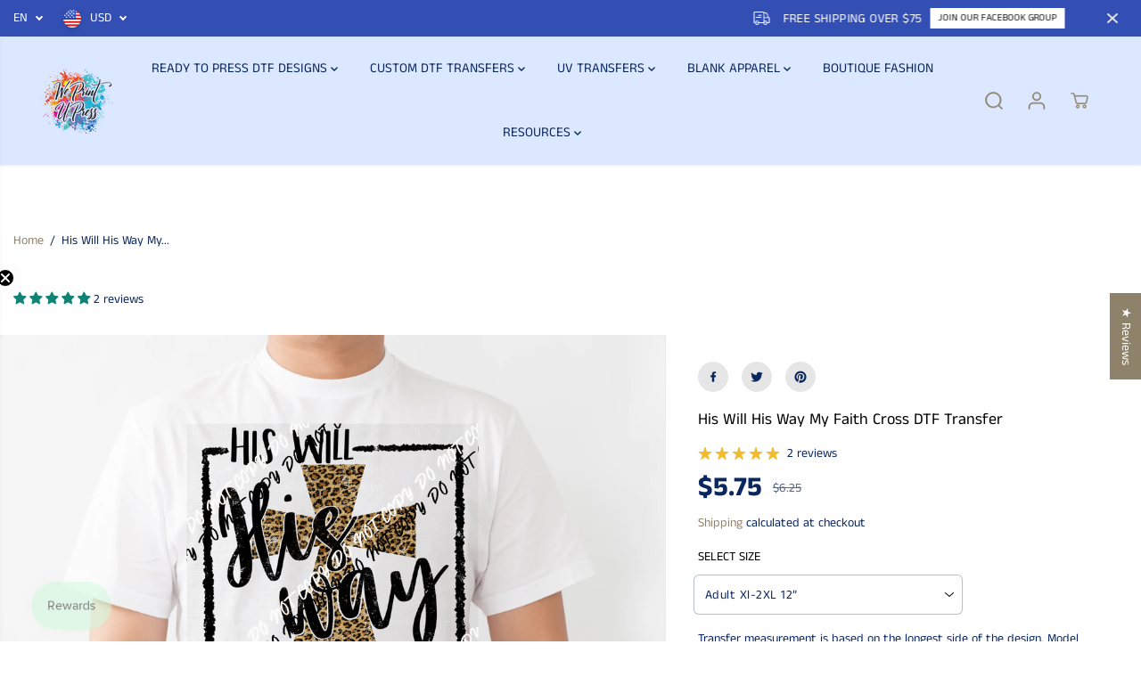

--- FILE ---
content_type: text/html; charset=utf-8
request_url: https://weprintupress.com/products/his-will-his-way-my-faith-cross-dtf-transfer
body_size: 129887
content:
<!doctype html>
<html class="no-js" lang="en">
  <head>
<meta name="viewport" content="width=device-width, initial-scale=1.0">

<!-- Hyperspeed:384339 -->
<!-- hs-shared_id:ee7f5dd4 -->


<style id='hs-critical-css'>a,b,body,div,form,h1,h3,h5,h6,header,html,i,iframe,img,label,li,nav,p,section,small,span,strong,ul{margin:0;padding:0;border:0;vertical-align:baseline}input[type=email],input[type=password],input[type=text],select{-webkit-appearance:none;-moz-appearance:none;appearance:none}a,button,div,h1,h3,h5,h6,input,select,span{outline:0}h1,h3,h5,h6{font-style:var(--heading-font-style);letter-spacing:var(--heading_spacing);color:var(--heading_color);font-family:var(--heading-font-family);line-height:var(--heading_line_height);font-weight:var(--heading-font-weight);text-transform:var(--headingTextTransform)}h6{font-size:calc(var(--heading_base_size) * 18px)}.col-12,.col-lg-8,.col-md-12,.col-md-3,.col-md-6,.col-sm-12{position:relative;width:100%;max-width:100%;padding-right:10px;padding-left:10px}.footer-menu-list ul li a{display:inline-block;margin-bottom:10px;position:relative}@media screen and (max-width:767px){.footer-menu-accordion ul{display:none;padding:10px 0 0}}.yv-product-title,.yv-tab-link{color:var(--colorTextBody)}.yv-tabs{display:flex;margin-bottom:15px;flex-wrap:wrap;border-bottom:1px solid var(--colorXXlightTextBody)}.yv-tab-link{display:inline-block;font-size:var(--mediumText);position:relative;margin-right:30px;padding:18px 0;font-family:var(--tabHeadingFontFamily);font-weight:var(--tabHeadingFontWeight);font-style:var(--tabHeadingFontStyle);opacity:.5}.yv-tab-link:after{position:absolute;content:"";width:0%;bottom:0;background-color:var(--colorTextBody);left:0;height:3px}.yv-product-accordion p,.yv-product-feature h5{margin-bottom:10px}.yv-product-feature-list-wrapper{position:sticky;top:0;z-index:1;border-bottom:1px solid var(--colorXXlightTextBody);margin-bottom:50px;background-color:var(--primaryColorBody)}.yv-product-feature-list{border:0}.yv-product-feature-content,.yv-product-feature-list{max-width:1120px;margin:0 auto;padding:0 30px}.yv-product-feature:not(.yv-product-big-slider){margin:0 0 70px}.yv-product-feature-tab-content{overflow-x:auto}.yv-product-feature-tab-content p{margin-bottom:10px}.yv_side_drawer_wrapper{width:100%;position:fixed;z-index:999;top:0;right:0;max-width:500px;height:100%;background:var(--primaryColorBody);transform:translate(100%,0)}.yv_side_drawer_title{position:relative;padding:15px 40px 15px 30px;width:100%;border-bottom:1px solid var(--colorXXlightTextBody)}.yv_side_drawer_title button{background-color:transparent}.yv_side_drawer_close{position:absolute;top:0;right:0;color:var(--colorTextBody);width:44px;height:100%}.yv_side_drawer_close svg{width:12px;height:12px;fill:currentColor}.yv_side_drawer_body{height:100%;background-color:var(--primaryColorBody)}.yv_cart-poroduct-container{height:calc(100% - 55px);overflow-y:auto}.yv_cart-poroduct-container::-webkit-scrollbar{width:5px}.yv_cart-poroduct-container::-webkit-scrollbar-track{background:var(--gray)}.yv_cart-poroduct-container::-webkit-scrollbar-thumb{background:var(--dark-gray)}@media (max-width:1440px){main{min-height:400px}.ratingbox{margin-bottom:10px}.yv-tab-link{padding:16px 0}.yv-product-feature-list-wrapper{margin-bottom:35px}.yv-product-feature-content,.yv-product-feature-list{max-width:740px}.yv-product-feature:not(.yv-product-big-slider){margin:0 0 40px}.product-view-wrapper .yv-prizebox{padding:0 25px 0 10px}}@media (max-width:1199px){.yv_side_drawer_wrapper{max-width:450px}}@media (max-width:991px){main{min-height:300px}.yv-tab-link{font-size:var(--mediumText);padding:12px 0}.star-ratings svg{width:13px;height:11px}.input-with-icon input{padding:17px 5px}.yv-prizebox span{margin-right:8px}.yv-product-small-slider-container{max-width:180px;height:40px}.product-detail-slider .yv-product-small-slider .yv-product-slider-item{height:40px;width:40px;margin:0 3px}.yv-product-feature-list-wrapper{margin-bottom:25px}.yv-product-feature-content,.yv-product-feature-list{padding:0 15px}.side-menu .detail-expand{left:50%;transform:translateX(-50%);max-width:250px}}@media (max-width:767px){::-webkit-scrollbar{display:none}.yv-tabs{flex-wrap:nowrap;white-space:nowrap;overflow-x:auto}.yv-tab-link{font-size:var(--text)}.yv-product-card{margin-bottom:20px}.yv-product-information .ratingbox{margin-bottom:6px}.search-bar-container .input-group-append{min-width:35px;width:35px;max-width:35px;height:35px;background:var(--search-icon-bg)}.search-bar-container .input-group-append svg{width:35%;height:35%;stroke-width:1px;stroke:var(--search-icon-color)}.input-group-append.search__speech{background:0 0}.input-group-append.search__speech svg{stroke:none;width:12px;height:auto;margin-right:10px}.input-with-icon input{padding:10px 5px}.yv-product-small-slider-container{display:none}.product-section .container{padding:0}.product-detail-slider .yv-product-big-slider:not(.flickity-enabled),.yv-product-slider:not(.yv-quickview_product){max-width:100%;flex:0 0 100%;display:flex!important;flex-wrap:nowrap;overflow-x:auto;align-items:flex-start;overflow-y:hidden}.yv-product-slider .yv-product-slider-item{flex:0 0 100%;max-width:100%;width:100%;margin-bottom:0}.yv-product-feature:not(.yv-product-big-slider){margin:0 0 20px}.footer-dropdown .country-select-box .detail-expand{left:50%;transform:translateX(-50%);max-width:250px}}@media (max-width:575px){.button{padding:8px 15px;min-height:42px;min-width:130px}.yv-product-title{line-height:calc(var(--base_line_height) * .8)}.yv_side_drawer_wrapper{max-width:450px}.yv_side_drawer_title{padding:15px 50px 15px 15px}.yv_side_drawer_close svg{width:26px;height:26px;background-color:var(--colorTextBody);border-radius:100%;fill:var(--primaryColorBody);padding:6px}.yv-similar-product-list{padding:20px 10px;flex-wrap:nowrap;overflow:auto}.yv-similar-product-item{max-width:30%;flex:0 0 30%}.yv-main-product-detail>p{padding:0 20px}.content-divider-mobile-none .product__pickup-availabilities{border-top:0 solid var(--colorXlightTextBody);padding-top:5px!important}.product__pickup-availabilities{padding:0 20px}.product-section .productErrors.error-text:not(empty){padding:0 20px;margin-top:0;margin-bottom:25px}.product-view-link{flex-direction:column;align-items:flex-end;gap:10px}.product-view-img{margin-right:10px}.product-view-wrapper .yv-prizebox{padding:0}.product-view-name h5{font-size:var(--text)}}@media (max-width:380px){.yv-product-feature-list .feature-link{padding:11px 5px;font-size:12px;margin:0 3px}}@font-face{font-family:JudgemeStar;src:url("[data-uri]") format("woff");font-weight:400;font-style:normal}#shopify-section-sections--24465526325530__footer a{color:#767676}#shopify-section-sections--24465526325530__footer ul li a:before{background-color:#3c3c3c}@font-face{font-family:JudgemeIcons;src:url("[data-uri]") format("woff");font-weight:400;font-style:normal}#shopify-subscription-policy-button:before{box-shadow:none}#shopify-buyer-consent{margin-top:1em;display:inline-block;width:100%}#shopify-buyer-consent.hidden{display:none}#shopify-subscription-policy-button{background:0 0;border:none;padding:0;text-decoration:underline;font-size:inherit}#shopify-subscription-policy-button::before{box-shadow:none}:root{--gray:#ececec;--dark-gray:#747474;--green:#6cad61;--red:#ec7c7c;--heading-font-family:"Anek Tamil",sans-serif;--heading-font-weight:400;--heading-font-style:normal;--font-family:"Anek Tamil",sans-serif;--font-weight:400;--font-style:normal;--body-font-weight-bold:300;--accent-font-family:Roboto,sans-serif;--accent_spacing:0.025em;--accent-font-style:normal;--accent_line_height:1.6;--accent-font-weight:400;--thin:100;--light:300;--normal:400;--medium:500;--semibold:600;--bold:700;--extrabold:900;--theme-color:#8f826b;--theme-light-color:rgba(143, 130, 107, 0.1);--colorTextBody:#0a2760;--colorLightTextBody:rgba(10, 39, 96, 0.5);--colorXlightTextBody:rgba(10, 39, 96, 0.3);--colorXXlightTextBody:rgba(10, 39, 96, 0.1);--cartDotColor:#efb34c;--cartDotColorLight:rgba(239, 179, 76, 0.3);--cartDotColorNull:rgba(239, 179, 76, 0);--colorBtnPrimary:#0a2760;--colorBtnPrimaryText:#ffffff;--colorBtnPrimaryBorder:#3d1e06;--colorBtnSecondary:#ffffff;--colorBtnSecondaryText:#0a2760;--colorBtnSecondaryBorder:#0a2760;--primaryColorBody:#ffffff;--saleBadgeBg:#efb34c;--saleBadgeText:#ffffff;--soldBadgeBg:#E22120;--soldBadgeText:#ffffff;--preorderBadgeBg:#E22120;--preorderBadgeText:#ffffff;--customBadgeBg:#000000;--customBadgeText:#ffffff;--secondaryColorBody:#dce8ff;--product-grid-image-size:contain;--primaryCardBackground:#ffffff;--secondaryCardBackground:#ffffff;--tertiaryCardBackground:#ffffff;--quaternaryCardBackground:#ffffff;--gradientCardBackground:#ffffff;--primaryBorderColor:#000000;--secondaryBorderColor:#000000;--tertiaryBorderColor:#000000;--quaternaryBorderColor:#000000;--gradientBorderColor: ;--primarySocialIconBg:#e6e6e6;--primaryAlternateBg:#f2f2f2;--secondarySocialIconBg:#a9c6ff;--tertiarySocialIconBg:#18634d;--quaternarySocialIconBg:#dfd5cd;--secondarycolorTextBody:#0a2760;--secondaryColorLightTextBody:rgba(10, 39, 96, 0.5);--secondaryColorXlightTextBody:rgba(10, 39, 96, 0.3);--secondary_heading_color:#0a2760;--tertiaryColorBody:#0e3a2d;--tertiarycolorTextBody:#ffffff;--tertiaryColorLightTextBody:rgba(255, 255, 255, 0.5);--tertiaryColorXlightTextBody:rgba(255, 255, 255, 0.3);--tertiary_heading_color:#ffffff;--gradientColorBody:linear-gradient(262deg, rgba(255, 235, 231, 1), rgba(238, 238, 238, 1) 100%);--quaternaryColorBody:#f3efec;--quaternarycolorTextBody:#181818;--quaternaryColorLightTextBody:rgba(24, 24, 24, 0.5);--quaternaryColorXlightTextBody:rgba(24, 24, 24, 0.3);--quaternary_heading_color:#181818;--colorImageBg:#f3efec;--colorImageBorder:#eeeeee;--productImageBorder:0;--articleImageBorder:0;--collectionImageBorder:0;--colorTextSavings:#E22120;--colorBgSavings:#ffd1d1;--heading_color:#000000;--heading_base_size:0.9;--heading_spacing:0.0em;--heading_line_height:1.3;--base_spacing:0.0em;--base_line_height:1.6;--text_base_size:1.0;--buttonRadius:25px;--productGridRadius:20px;--headingTextTransform: ;--buttonFontFamily:var(--font-family);--buttonFontStyle:var(--font-style);--buttonFontWeight:var(--font-weight);--variantFontFamily:var(--font-family);--variantFontStyle:var(--font-style);--variantFontWeight:var(--font-weight);--filtersHeadingFontFamily:var(--font-family);--filtersHeadingFontStyle:var(--font-style);--filtersHeadingFontWeight:var(--font-weight);--priceFontFamily:var(--font-family);--priceFontStyle:var(--font-style);--priceFontWeight:var(--font-weight);--tabHeadingFontFamily:var(--font-family);--tabHeadingFontStyle:var(--font-style);--tabHeadingFontWeight:var(--font-weight);--tabHeadingTextTransform: ;--navigationFontFamily:var(--font-family);--navigationFontStyle:var(--font-style);--navigationFontWeight:var(--font-weight);--navigationTextTransform: ;--variantTextTransform:uppercase;--xsmallText:calc(var(--text_base_size) * 10px);--smallText:calc(var(--text_base_size) * 12px);--text:calc(var(--text_base_size) * 14px);--mediumText:calc(var(--text_base_size) * 16px);--largeText:calc(var(--text_base_size) * 18px);--xlargeText:calc(var(--text_base_size) * 20px);--buttonAnimationDirection:translateX(-100%)}@media (min-width:1025px){.button:before{content:"";position:absolute;top:0;right:0;width:0;height:100%;z-index:-1}}.yv-product-title{opacity:1}.countryflags{display:flex;background:url("//weprintupress.com/cdn/shop/t/42/assets/countryFlagsLow.png?v=122316384901066002321741779250") top left no-repeat;width:20px;height:20px;flex-shrink:0;filter:drop-shadow(0px 2px 3px rgb(0 0 0 / .1))}.countryflag__US{background-position:-126px -315px}.country-dropdown,.lang-dropdown{position:relative}.country-dropdown-item{position:relative;min-height:40px;max-width:100%;width:max-content;padding:4px 10px;padding-right:30px;display:flex;align-items:center;border:0;font-size:var(--text);border-radius:5px;text-transform:uppercase}.countryflags{margin-right:10px}.country-dropdown-item .country-name{line-height:11px}.country-dropdown-expand{display:none;position:absolute;width:max-content;min-width:100px;max-height:300px;overflow-y:auto;background:var(--primaryColorBody);left:0;bottom:120%;border-radius:5px;z-index:2;box-shadow:0 1px 10px #00000026}.announcement-bar-main-wrapper .country-dropdown-expand{bottom:auto;top:100%}.country-list{padding:6px 4px}.country-list-item{color:var(--footer-text-color);padding:5px 10px;font-size:var(--small-text)}.country-list-item .custom-checkbox{display:flex;align-items:flex-start;padding-left:0;background:0 0;color:var(--footer-form-text-color);font-size:var(--xsmall-text);text-align:left}.country-dropdown-item:after{border-bottom-style:solid;border-bottom-width:2px;border-right-style:solid;border-right-width:2px;content:"";display:inline-block;height:6px;right:14px;position:absolute;top:calc(50% - 5px);width:6px;border-color:var(--footer-form-text-color);filter:none;transform:rotate(45deg)}*,::after,::before{box-sizing:border-box;margin:0;padding:0;vertical-align:baseline}*,:focus,:focus-visible,:hover{scrollbar-width:thin;scrollbar-color:#ddd transparent}:not(body)::-webkit-scrollbar{width:5px;height:5px}:not(body)::-webkit-scrollbar-track{background:var(--gray)}:not(body)::-webkit-scrollbar-thumb{background:var(--dark-gray)}a,b,body,details,div,form,h1,h2,h3,h5,h6,header,html,i,iframe,img,label,li,nav,p,section,small,span,strong,summary,ul{margin:0;padding:0;border:0;vertical-align:baseline}details>summary{list-style:none}details>summary::-webkit-details-marker{display:none}html{margin:0;padding:0;box-sizing:border-box;text-size-adjust:100%;hanging-punctuation:first;-ms-overflow-style:scrollbar;-ms-text-size-adjust:100%;-webkit-text-size-adjust:100%;font-kerning:normal;font-size:var(--text)}body{background-color:var(--primaryColorBody);color:var(--colorTextBody);scroll-behavior:smooth;line-height:var(--base_line_height);font-family:var(--font-family);font-weight:var(--body-font-weight);font-size:var(--text);letter-spacing:var(--base_spacing);word-break:break-word}select option{color:#000!important}a img,img{border:none}form button[type=submit]:not([name=checkout]){position:relative}input[type=email],input[type=number],input[type=password],input[type=text],select{-webkit-appearance:none;-moz-appearance:none;appearance:none}input[type=number]{-moz-appearance:textfield}button::-moz-focus-inner{padding:0;border:0}button,input{margin:0;padding:0;border:0}button{background-color:transparent;font-family:var(--buttonFontFamily)}a,button,div,h1,h2,h3,h5,h6,input,select,span{outline:0}ul:not(.list-unstyled){padding-left:1rem}.list-unstyled{list-style-type:none}h1,h2,h3,h5,h6{font-style:var(--heading-font-style);letter-spacing:var(--heading_spacing);color:var(--heading_color);font-family:var(--heading-font-family);line-height:var(--heading_line_height);font-weight:var(--heading-font-weight);text-transform:var(--headingTextTransform)}.body-font{line-height:var(--base_line_height);font-family:var(--font-family);font-weight:var(--body-font-weight);letter-spacing:var(--base_spacing)}h1{font-size:calc(var(--heading_base_size) * 36px)}.h2,h2{font-size:calc(var(--heading_base_size) * 26px)}h3{font-size:calc(var(--heading_base_size) * 24px)}.h4{font-size:calc(var(--heading_base_size) * 22px)}h5{font-size:calc(var(--heading_base_size) * 20px)}.h6,h6{font-size:calc(var(--heading_base_size) * 18px)}a{text-decoration:none;color:var(--theme-color)}small{font-size:95%}iframe,img{max-width:100%}.hidden{display:none!important}.visually-hidden{display:none!important}.yv-visually-hidden{position:absolute!important;overflow:hidden;width:1px;height:1px;margin:-1px;padding:0;border:0;clip:rect(0 0 0 0);word-wrap:normal!important}.text-left{text-align:left}.text-center{text-align:center}.container,.container-fluid{width:100%;padding-right:20px;padding-left:20px;margin-right:auto;margin-left:auto}.row{display:-ms-flexbox;display:flex;-ms-flex-wrap:wrap;flex-wrap:wrap;margin-right:-10px;margin-left:-10px}.no-gutters{margin-right:0;margin-left:0}.no-gutters>[class*=col-]{padding-right:0;padding-left:0}.col-12,.col-lg-4,.col-lg-8,.col-md-12,.col-md-3,.col-md-6,.col-sm-12{position:relative;width:100%;max-width:100%;padding-right:10px;padding-left:10px}.col-12{-ms-flex:0 0 100%;flex:0 0 100%;max-width:100%}label{padding-bottom:4px;display:inline-block;font-family:var(--heading-font-family);text-transform:uppercase}.form-group{margin-bottom:20px}.form-group label{display:flex;width:100%}.form-control{display:block;width:100%;background-color:transparent;border:1px solid var(--colorXlightTextBody);padding:12px 15px;min-height:49px;font-size:var(--text);color:var(--colorTextBody);font-family:var(--font-family);border-radius:var(--layoutRadius)}select{padding:12px;padding-right:30px;min-height:30px;font-size:var(--text);letter-spacing:.5px;font-family:var(--font-family);border-radius:var(--layoutRadius);min-width:140px;color:var(--colorTextBody);font-family:var(--font-family);border-color:var(--colorLightTextBody);-webkit-appearance:none;background:url(https://cdn.shopify.com/s/files/1/0597/9668/5009/files/select-arrow-black.png?v=1649157281) 91% 50%/9px no-repeat}.error-text{color:red;font-size:var(--smallText);margin-top:5px;display:block}.custom-checkbox{display:inline-block;position:relative;padding-left:25px;margin-bottom:0;font-size:13px;line-height:18px;padding-bottom:0}.d-none{display:none!important}.d-block{display:block!important}.d-flex{display:-ms-flexbox!important;display:flex!important}@media (min-width:576px){.col-sm-12{-ms-flex:0 0 100%;flex:0 0 100%;max-width:100%}.container,.container-fluid{padding-right:15px;padding-left:15px}}@media (min-width:768px){.col-md-3{-ms-flex:0 0 25%;flex:0 0 25%;max-width:25%}.col-md-6{-ms-flex:0 0 50%;flex:0 0 50%;max-width:50%}.col-md-12{-ms-flex:0 0 100%;flex:0 0 100%;max-width:100%}.d-md-none{display:none!important}.container-fluid{max-width:95%}.container{max-width:950px}h1{font-size:calc(var(--heading_base_size) * 45px)}.h2,h2{font-size:calc(var(--heading_base_size) * 30px)}h3{font-size:calc(var(--heading_base_size) * 28px)}.h4{font-size:calc(var(--heading_base_size) * 26px)}h5{font-size:calc(var(--heading_base_size) * 22px)}.h6,h6{font-size:calc(var(--heading_base_size) * 20px)}}@media (min-width:992px){.col-lg-4{-ms-flex:0 0 33.333333%;flex:0 0 33.333333%;max-width:33.333333%}.col-lg-8{-ms-flex:0 0 66.666667%;flex:0 0 66.666667%;max-width:66.666667%}.d-lg-block{display:block!important}.container{max-width:1120px}}@media (min-width:1200px){.container{max-width:1170px}h1{font-size:calc(var(--heading_base_size) * 55px)}.h2,h2{font-size:calc(var(--heading_base_size) * 34px)}h3{font-size:calc(var(--heading_base_size) * 30px)}.h4{font-size:calc(var(--heading_base_size) * 28px)}h5{font-size:calc(var(--heading_base_size) * 22px)}.h6,h6{font-size:calc(var(--heading_base_size) * 20px)}}@media (min-width:1280px){.container{max-width:1300px}}@media (max-width:991px){.form-group{margin-bottom:15px}.form-control{padding:7px 15px}}.login-bottom-box p a{text-decoration:underline}.yv-login-form{margin:0 auto;width:100%;max-width:550px;padding:60px 55px 70px;text-align:left;min-height:700px;display:flex;flex-direction:column;justify-content:center}.frgt-pw{text-decoration:none;display:inline-flex}.form-title{margin-bottom:5px}.login-bottom-box{margin-top:20px}.login-bottom-box p a{text-underline-offset:3px;font-weight:700}#yvForgetPassword{display:none}@media (max-width:1440px){.yv-login-form{min-height:600px;max-width:470px;padding:50px 50px 60px}}@media (max-width:1199px){.yv-login-form{max-width:390px;padding:30px 35px 40px}}@media (max-width:991px){.yv-login-form{max-width:350px;padding:30px 25px}}@media (max-width:767px){input,select{font-size:16px!important}.yv-login-form{min-height:500px;height:auto;border-bottom:1px solid var(--colorXXlightTextBody)}.yv-register-form{max-width:70%}.yv-login-form label{display:none}.form-title{text-align:center;margin-bottom:7px}}@media (max-width:575px){.yv-login-form{padding-left:0;padding-right:0}.yv-register-form{max-width:90%}}@media (max-width:414px){.yv-register-form{max-width:100%}}.announcement-bar-section{z-index:6;position:relative}.announcement-bar-background{position:absolute;width:100%;height:100%;left:0;right:0}.announcement-bar-background:after{position:absolute;content:"";width:100%;height:100%;left:0;top:0;background:var(--announcement-overlay-bg);opacity:var(--announcement-overlay-opacity)}.announcement-bar{position:relative;display:flex;align-items:center;justify-content:center;overflow:hidden;padding:3px 10px;width:100%}.announcement-bar.close-icon-true{justify-content:flex-start}.announcement-bar-wrapper{width:100%}.close-icon-true .announcement-bar-wrapper{max-width:calc(100% - 35px)}.announcement-bar-wrapper .flickity-slider{display:flex;align-items:center}.announcement-bar__message{padding:3px 5px;width:100%;max-width:100%;flex:0 0 100%;display:flex;flex-wrap:wrap;align-items:center;justify-content:center;text-align:center}.announcement_icon{font-size:18px;margin-right:5px;display:flex;align-items:center;justify-content:center}.announcement-bar__message p{margin:0 10px;font-size:14px;letter-spacing:.4px;line-height:1.2}.announcement-bar__message p,.announcement-bar__message span{padding:3px 0}.announcement-bar .announce-btn{padding:2px 8px;font-size:11px;display:inline-block;letter-spacing:0;border:1px solid;margin:3px 0}.announcement-bar .announce_close{position:absolute;right:0;width:34px;height:34px;border-radius:100%;display:flex;align-items:center;justify-content:center}.announcement-bar-main-wrapper .country-dropdown-item{min-height:34px}.announcement_icon svg{fill:currentColor;width:18px;height:auto}.announcement-bar .announce_close svg{fill:currentColor;width:12px}.localization-dropdown{display:flex;align-items:center;height:100%}.announcement-bar-main-wrapper .country-select-box .lang-dropdown .country-dropdown-item{padding-left:0}header{width:100%}.top-header{position:relative;animation-duration:1s;animation-fill-mode:both}.top-header.shadow-true{box-shadow:0 2px 2px #0000000d}.header__heading-link{display:inherit;align-items:center;padding:10px 0;line-height:initial;width:auto;max-width:250px}.header__heading-link img{max-width:250px;height:auto;margin:0 auto;background-color:transparent;image-rendering:-webkit-optimize-contrast}.navbar{position:static;display:-ms-flexbox;display:flex;flex-wrap:nowrap;align-items:center;justify-content:space-between;padding:0;margin:0}.header_1 .navbar{min-height:50px}.navbar-nav{display:flex;flex-wrap:wrap;width:100%;max-width:80%;justify-content:center;line-height:initial}.nav-item .nav-link{position:relative;display:inline-block;padding:20px 13px;font-size:15px;line-height:32px;background-color:transparent;font-family:var(--navigationFontFamily);font-style:var(--navigationFontStyle);font-weight:var(--navigationFontWeight);margin:0 10px}.dropdown-menu-item{display:inline-flex;align-items:center}.dropdown-menu-item svg{width:8px;vertical-align:middle}.header__icons{display:flex;align-items:center}.header__icons>div{margin-left:4px}.header__icons svg{width:22px;height:22px;fill:currentColor}.header__icons.normal-icon svg{stroke:currentColor;stroke-width:1.2px}.wrapper-top-cart .cartCount{min-width:18px;height:18px;background:var(--cartDotColor);position:absolute;right:3px;top:2px;font-size:9px;text-align:center;line-height:14px;border-radius:100%;border:2px solid #fff;color:var(--colorTextBody);animation:1.6s infinite pulse;padding:0 2px}@keyframes pulse{0%{box-shadow:0 0 0 0 var(--cartDotColorLight)}70%{box-shadow:0 0 0 7px var(--cartDotColorNull)}100%{box-shadow:0 0 0 0 var(--cartDotColorNull)}}.wrapper-top-cart .cart-icon{position:relative}.customer-links a.acc-links,.search-form,.wrapper-top-cart a{display:flex;align-items:center;width:44px;height:44px;justify-content:center}.navbar-toggler{background:0 0;position:absolute;display:flex;height:100%;align-items:center;justify-content:flex-start;left:0;top:0;width:24px}.navbar-toggler span.navbar-toggler-icon,.navbar-toggler span.navbar-toggler-icon:after,.navbar-toggler span.navbar-toggler-icon:before{width:24px;height:2px}.normal-icon .navbar-toggler span.navbar-toggler-icon,.normal-icon .navbar-toggler span.navbar-toggler-icon:after,.normal-icon .navbar-toggler span.navbar-toggler-icon:before{height:2px}.navbar-toggler span.navbar-toggler-icon{position:relative;display:block;width:18px}.navbar-toggler span.navbar-toggler-icon:after,.navbar-toggler span.navbar-toggler-icon:before{content:"";position:absolute;bottom:7px;left:0}.navbar-toggler span.navbar-toggler-icon:after{top:7px;bottom:auto}.menu-category-title,.yv-dropdown-item-link{color:var(--colorTextBody)!important}.shopify-section-main-header header{width:100%;z-index:3}.side-menu{width:100%;max-width:400px;position:fixed;top:var(--announcement-height,0);left:0;z-index:99999;height:100%;overflow:hidden;transform:translateX(-101%);box-shadow:0 0 6px 0 rgba(0,0,0,.25)}.side-menu .inner-side{padding:0 30px 40px;height:calc(100% - 120px);display:flex;flex-direction:column;justify-content:space-between;overflow-y:auto}.side-menu-header{position:sticky;top:0;padding:10px;z-index:1;display:flex;justify-content:flex-end}.side-menu .close-btn{align-content:center;display:flex;align-items:center;font-size:16px;background:0 0}.side-menu .close-btn svg{fill:currentcolor;width:14px;margin-right:8px}.side-menu .inner-side .navbar-nav{display:flex;padding-top:0;padding-bottom:40px;max-width:100%}.side-menu .inner-side .navbar-nav>.nav-item{width:100%;border-bottom:1px solid var(--mobile-menu-border)}.inner.child,.inner.grandchild{display:none}.side-menu .inner-side ul li .list-menu__item,.side-menu .inner-side ul li .toggle-level,.side-menu .social-links ul li a{font-size:18px;line-height:1.3;display:block;position:relative;padding:18px 0;margin:0;text-align:left;width:100%;padding-right:25px;font-family:var(--navigationFontFamily);font-style:var(--navigationFontStyle);font-weight:var(--navigationFontWeight);color:#fff}.side-menu .inner-side ul li.dropdown>.list-menu__item::after,.side-menu .inner-side ul li.dropdown>.list-menu__item::before{content:"";position:absolute;top:calc(50% - 1px);right:0;width:13px;height:1px;background-color:currentColor}.side-menu .inner-side ul li.dropdown>.list-menu__item::before,.side-menu .inner-side ul li.dropdown>.toggle-level::before{transform:rotate(-90deg)}.side-menu .inner-side ul li.dropdown>.toggle-level::after,.side-menu .inner-side ul li.dropdown>.toggle-level::before{content:"";position:absolute;top:calc(50% - 1px);right:0;width:11px;height:1px;background-color:currentColor}.inner.child{margin:0 0 20px}.side-menu .nav-item.dropdown .inner.child{padding-left:15px}.side-menu .nav-item.dropdown .inner.child li .toggle-level,.side-menu .nav-item.dropdown .inner.child li a:not(.yv-megamenu-collection){font-size:15px;padding:13px 0;padding-right:20px}.inner.grandchild{margin:0 0 25px}.side-menu .nav-item.dropdown .inner.grandchild{padding-left:15px}.side-menu .nav-item.dropdown .inner.grandchild ul{border-left:1px solid var(--mobile-menu-border);padding-left:20px}.side-menu .nav-item.dropdown .inner.grandchild li{margin-top:20px}.side-menu .nav-item.dropdown .inner.grandchild li:first-child{margin-top:15px}.side-menu .nav-item.dropdown .inner.grandchild li a{font-size:14px!important;padding:0!important;margin:0;display:block;text-transform:capitalize}.side-menu .social-links{margin:20px 0}.side-menu .social-links ul{justify-content:flex-start;margin-left:-15px}.side-menu .social-links ul li{margin:0;display:inline-block}.side-menu .social-links ul li a{padding:0;line-height:initial;color:rgba(255,255,255,.3);width:44px;height:44px;display:flex;text-align:center}.lower-nav{line-height:1;width:100%;text-align:left}.menu-login-btn{margin-bottom:20px}.drawer-login-btn{display:inline-block;color:rgba(255,255,255,.5)!important;text-decoration:underline}.yv-dropdown-menus{position:absolute;background-color:#fff;visibility:hidden;opacity:0;transform:translateY(30px);box-shadow:0 1px 2px #9f9f9f;max-height:70vh;overflow:auto;padding:20px}.dropdown-inner-menu-item{padding:10px 0}.yv-dropdown-item-link{display:block;margin-bottom:12px}.menu-category-title{padding-bottom:18px;display:inline-block;font-size:var(--text);font-family:var(--navigationFontFamily);font-style:var(--navigationFontStyle);font-weight:var(--navigationFontWeight)}.inner{visibility:hidden;overflow:hidden;backface-visibility:hidden;opacity:0}.inner .list-unstyled{transform:translateY(40px)}.yv-login-popup{position:fixed;top:0;left:0;right:0;bottom:0;background:var(--colorLightTextBody)}.customer-account-popup:before{position:absolute;content:"";width:0;height:0;border-style:solid;border-width:8px;border-color:transparent transparent #f8e9e9;top:-16px;right:14px}.yv-login-popup .yv-login-popup-inner{background:var(--primaryColorBody);min-height:auto;position:absolute;top:50%;left:50%;transform:translate(-50%,-50%);max-width:380px;width:90%;padding:30px;border-radius:10px}.yv-login-popup .yv-login-popup-inner .yv-login-form{padding:0;width:auto;min-height:auto}.yv-login-form-head{margin-bottom:15px}.yv-login-popup #registerForm{display:none}.customer-links{position:relative}.customer-account-popup{position:absolute;right:0;top:100%;width:240px;background:var(--primaryColorBody);border-radius:10px;z-index:99;box-shadow:0 0 15px rgb(0,0,0,.08)}.account-wrapper{display:none}.contact-field-group{display:flex;flex-flow:row;column-gap:14px}.yv-login-popup .form-group{margin-bottom:14px}@media only screen and (min-width:992px){.top-header .nav-menu-btn{display:none}.side-menu .mobile-category-menu-bar .nav-item.dropdown .inner.grandchild ul{border-left:1px solid rgba(0,0,0,.1);padding-left:10px}.side-menu .mobile-category-menu-bar .nav-item.dropdown .inner.grandchild{padding-left:0}}@media screen and (max-width:1440px){.navbar-nav{max-width:90%}.nav-item .nav-link{margin:0 5px}}@media screen and (max-width:1280px){.dropdown-inner-menu-item{min-width:auto}}@media screen and (max-width:1199px){.nav-item .nav-link{padding:20px 7px;font-size:14px}}@media screen and (max-width:991px){.footer-menu-list ul li a{margin-bottom:8px}.navbar-nav{display:none}.top-header.header_1{padding:11px 0}.header_1 .navbar{position:relative}.header_1 .navbar{justify-content:center}.header_1 .form-inline{position:absolute;right:0}.header__heading-link{padding:0;max-width:200px}.header_1 .navbar{min-height:38px}.announcement-bar-section{z-index:3}}@media screen and (max-width:767px){.header__icons>div{margin-left:0}.header__icons svg{width:22px}.header__heading-link{max-width:170px}.header__heading-link img{max-width:200px}.header_1 .navbar{min-height:30px}.yv-login-popup .yv-login-popup-inner .yv-login-form{max-width:100%}#shopify-section-sections--24465526423834__announcement-bar{--announce-height:adapt_image}}@media screen and (max-width:575px){.customer-links{display:none}.header__heading-link img{max-width:150px}.header__heading-link{max-width:150px}.navbar-toggler span.navbar-toggler-icon,.navbar-toggler span.navbar-toggler-icon:after,.navbar-toggler span.navbar-toggler-icon:before{width:20px}.navbar-toggler span.navbar-toggler-icon{width:14px}.navbar-toggler span.navbar-toggler-icon:before{bottom:6px}.navbar-toggler span.navbar-toggler-icon:after{top:6px}.side-menu{max-width:90%}}@media screen and (max-width:414px){.announcement-bar__message p{font-size:13px;letter-spacing:0}}.social-links ul{display:flex;align-items:center;justify-content:flex-start;flex-wrap:wrap}.social-links ul li{margin:0 10px 0 0}.social-links ul li a{width:44px;height:44px;display:flex;text-align:center;align-items:center;justify-content:center}.social-links ul li svg{fill:currentcolor;width:40%;height:40%}@media screen and (max-width:380px){.header__heading-link{max-width:125px}.header__icons svg{width:16px}.header__heading-link img{max-width:125px}.lang-dropdown{width:100%;max-width:100%}}.quantity input{font-family:var(--variantFontFamily)}noscript{height:100%;width:100%}.product-detail-slider .yv-product-big-slider:not(.flickity-enabled) .yv-product-slider-item,.yv-product-card-img noscript{max-width:100%;flex:0 0 100%}.input-with-icon .search-icon-btn:after{display:none}html:not(.no-js) .lazyload,img.lazyload{opacity:0}html:not(.no-js) .lazyload,img.lazyload{opacity:.75;will-change:opacity,filter;filter:blur(15px)}html.js noscript{display:none!important}.wrapper{display:flex;flex-direction:column;min-height:100vh;margin-top:auto;height:100%}main{min-height:450px;z-index:2}.button{text-decoration:none;padding:10px 20px;min-width:160px;text-align:center;position:relative;display:inline-flex;justify-content:center;align-items:center;font-size:14px;min-height:48px;line-height:1;text-transform:uppercase;border-radius:var(--buttonRadius);background-color:var(--colorBtnPrimary);border:1px solid var(--colorBtnPrimaryBorder);font-family:var(--buttonFontFamily);font-weight:var(--buttonFontWeight);font-style:var(--buttonFontStyle);color:var(--colorBtnPrimaryText);overflow:hidden;z-index:1}.button span{color:inherit}.button.xsmall-btn{min-width:90px;min-height:26px;font-size:10px;padding:10px 12px}.button.small-btn{min-width:126px;min-height:44px;font-size:14px}.btn-block{width:100%;min-width:auto!important}.product-detail-slider .yv-product-big-slider .yv-product-slider-item,.product-view-link,.yv-product-slider-item{width:100%}.product-detail-slider{position:relative}.product-detail-slider .yv-product-big-slider:not(.flickity-enabled){display:flex;overflow:hidden}.yv-product-small-slider-container .flickity-viewport{height:100%!important}.yv-product-small-slider-container .yv-product-small-slider{height:100%}.yv-product-title{color:var(--colorTextBody)}.yv-product-img img{width:100%;height:100%;object-fit:cover;object-position:top}.product-view-link{justify-content:flex-end}.yv-product-card-label-container{display:flex;flex-wrap:wrap}.yv-product-card{margin-bottom:10px}.yv-product-card-img{position:relative;background-color:var(--colorImageBg);overflow:hidden;border:var(--productImageBorder)}.yv-product-card.product-grid-layout-rounded .yv-product-card-img,.yv-product-card.product-grid-layout-rounded .yv-product-card-img img,.yv-product-card.product-grid-layout-rounded .yv-product-card-img svg{border-radius:var(--layoutRadius)}.image-wrapper{width:100%;height:100%;position:relative}.yv-product-information{margin-top:10px}.yv-product-img{display:flex;width:100%;height:100%;overflow:hidden;align-items:center}.yv-product-img img{background-color:var(--colorImageBg)}.yv-product-title{display:block;word-break:break-word}.yv-product-information .ratingbox{margin-bottom:10px}.star-ratings{display:flex;color:#f3bb2e}.star-ratings svg{width:16px;height:14px;fill:currentColor;margin-right:3px}.yv-product-information .yv-prizebox{margin-bottom:0;margin-top:5px}.yv-product-information .yv-prizebox span{margin-right:7px}.input-with-icon .search-icon-btn svg{width:20px;height:20px;fill:currentcolor}.yv-checkout-btn-full-width.yv-checkout-btn{flex-wrap:wrap}.yv-checkout-btn-full-width .add_to_cart.button{max-width:500px;flex:0 0 100%;min-width:auto!important;margin:0 0 10px}.yv-product-options li .Sd_addProduct svg{width:16px;height:16px;fill:currentColor}.yv-product-detail-title{margin-bottom:15px}.ratingbox{margin-bottom:15px;display:flex;align-items:center}.yv-pricebox-outer{margin-bottom:16px}.review-count{margin-left:5px}.yv-prizebox{display:flex;flex-wrap:wrap;align-items:center;margin-bottom:10px;text-transform:capitalize}.yv-prizebox span{margin-right:12px;vertical-align:middle}.yv-product-price{font-family:var(--priceFontFamily);font-weight:700;line-height:1.2}.yv-compare-price-box{display:flex;flex-direction:column}.yv-variant-title{display:block;margin-bottom:5px;font-family:var(--variantFontFamily);font-weight:var(--variantFontWeight);font-style:var(--variantFontStyle);text-transform:var(--variantTextTransform);color:var(--heading_color)}.product_button,.yv-product-quantity{margin-bottom:30px}.quantity{position:relative;width:100%;display:block;max-width:115px;height:42px}.quantity input,.quantity-button{height:100%;background-color:transparent;color:var(--colorTextBody)}.quantity input{width:100%;margin:0;padding:2px 35px;border:1px solid var(--colorXlightTextBody);text-align:center;border-radius:var(--layoutRadius);font-size:var(--mediumText)}.quantity input[type=number]::-webkit-inner-spin-button,.quantity input[type=number]::-webkit-outer-spin-button{-webkit-appearance:none;appearance:none;margin:0}.quantity-button{padding:2px 7px;top:0;position:absolute;display:flex;align-items:center;width:45px;justify-content:center}.quantity-button svg{fill:currentColor;width:14px}.theme-layout-rounded .quantity-button{width:28px;height:28px;background-color:var(--colorTextBody);border-radius:100%;top:50%;transform:translateY(-50%)}.quantity-button.quantity-up{right:0}.quantity-button.quantity-down{left:0}.theme-layout-rounded .quantity-button.quantity-up{right:10px}.theme-layout-rounded .quantity-button.quantity-down{left:10px}.theme-layout-rounded .quantity-button svg{fill:var(--primaryColorBody)!important}.yv-checkout-btn{display:flex;align-items:flex-start;margin-top:20px}.product_button{margin-top:20px}.add_to_cart.button{max-width:47.3%;flex:0 0 47.3%;min-width:auto!important;margin:0 20px 0 0}.product-view-detail,.product-view-link{display:flex;align-items:center}.yv-product-accordion p{margin-bottom:10px}.search-bar-container{position:fixed;z-index:1000;top:0;overflow-x:hidden;overflow-y:auto;width:100%;max-height:100%;background:var(--primaryColorBody);transform:translateY(-100%)}.input-with-icon{position:relative;display:flex;align-items:center}.input-with-icon input{height:auto;background-color:transparent;border:0;color:var(--colorTextBody);outline:0;font-family:var(--font-family);font-size:16px;padding:30px 5px;line-height:40px}.input-with-icon .search-icon-btn{margin:2px 10px 0 0;padding:0;width:auto;background:0 0;color:var(--colorTextBody)}.search-bar-container .input-group-append{width:44px;height:44px;color:var(--colorTextBody);display:flex;align-items:center;justify-content:center;border-radius:100%}.search-bar-container .input-group-append svg{width:40%;height:40%;fill:currentcolor}.yv-related-query:empty{display:none}.yv-related-query{margin-bottom:30px}.yv-accordion-card:last-child{border-bottom:0}.main-product-slider-wrapper{border-bottom:1px solid var(--colorXXlightTextBody)}.yv-product-big-slider .yv-product-slider-item{background-color:var(--colorImageBg)}.yv-product-slider-item{position:relative}.yv-product-slider-item img{width:100%;height:100%;object-fit:cover;object-position:top;background-color:var(--colorImageBg)}.yv-product-small-slider-container{position:absolute;bottom:30px;left:50%;width:100%;z-index:1;max-width:320px;height:70px;transform:translateX(-50%)}.yv-product-small-slider .yv-product-slider-item{width:100%;border:2px solid #fff;border-radius:var(--layoutRadius);overflow:hidden;margin-bottom:8px}.yv-product-small-slider .yv-product-slider-item:last-child{margin:0}.product-detail-slider.main-slider-wrapper{overflow:hidden}.product-detail-slider .yv-product-small-slider .yv-product-slider-item{height:70px;width:70px;margin:0 5px}.sticky-item{position:sticky;top:0}.yv-product-slider-wrapper{border-right:1px solid var(--colorXXlightTextBody)}.yv-main-product-detail.slider-product-detail{padding:40px 60px}.yv-main-product-detail{height:100%;max-width:100%;padding-left:70px;padding-top:40px;padding-bottom:40px}.social-icons{margin-top:30px}.yv-main-product-detail .social-icons{margin-top:0;margin-bottom:20px}.share-icons-list{display:flex;align-items:center;justify-content:flex-start}.share-icon{margin-right:15px}.share-icon a{display:flex;justify-content:center;align-items:center;color:var(--colorTextBody);opacity:.8}.share-icon a svg{width:20px;fill:currentcolor}.yv-main-product-detail .share-icon a{opacity:1;width:34px;height:34px;background-color:var(--primarySocialIconBg);color:var(--colorTextBody);border-radius:100%;position:relative}.yv-main-product-detail .share-icon a svg{width:14px;position:relative;z-index:1}.yv-main-product-detail .share-icon a:after{position:absolute;content:"";width:100%;height:100%;left:0;top:0;background-color:var(--colorTextBody);border-radius:100%;transform:scale(0);opacity:0}.yv-product-accordion{margin-top:40px}.yv-accordion-card{border-bottom:1px solid var(--colorXXlightTextBody);margin-bottom:20px}.yv-accordion-header{display:flex;align-items:center;justify-content:space-between;padding:0 0 20px;width:100%}.yv-accordion-content{display:none;margin-bottom:20px}.product-section .yv-accordion-header svg{min-width:14px;max-width:14px;fill:var(--heading_color)}.gallery-cursor{display:block;align-items:center;justify-content:center;width:50px;height:50px;top:-25px;left:-25px;position:absolute;transform:scale(0);transform-origin:center;background:#fff}shopify-payment-terms{display:block;margin-top:10px}.yv-content-body ul{list-style-type:disc;padding-left:13px}.yv_side_drawer_wrapper,.yv_similar_drawer_wrapper{width:100%;position:fixed;z-index:999;top:0;right:0;max-width:500px;height:100%;background:var(--primaryColorBody);transform:translate(100%,0)}.yv_similar_drawer_wrapper{opacity:0}.yv_side_drawer_title,.yv_similar_drawer_title{position:relative;padding:15px 40px 15px 30px;width:100%;border-bottom:1px solid var(--colorXXlightTextBody)}.yv_side_drawer_title button,.yv_similar_drawer_title button{background-color:transparent}.yv_side_drawer_close,.yv_similar_drawer_close{position:absolute;top:0;right:0;color:var(--colorTextBody);width:44px;height:100%}.yv_side_drawer_close svg,.yv_similar_drawer_close svg{width:12px;height:12px;fill:currentColor}.yv_side_drawer_body,.yv_similar_drawer_body{height:100%;background-color:var(--primaryColorBody)}.yv_cart-poroduct-container,.yv_similar_drawer_body{height:calc(100% - 55px);overflow-y:auto}.yv-similar-product-list{display:flex;flex-wrap:wrap;padding:20px 27px}.yv-similar-product-item{max-width:50%;flex:0 0 50%;padding:0 7px;margin-bottom:15px}.yv_cart-poroduct-container::-webkit-scrollbar,.yv_similar_drawer_body::-webkit-scrollbar{width:5px}.yv_cart-poroduct-container::-webkit-scrollbar-track,.yv_similar_drawer_body::-webkit-scrollbar-track{background:var(--gray)}.yv_cart-poroduct-container::-webkit-scrollbar-thumb,.yv_similar_drawer_body::-webkit-scrollbar-thumb{background:var(--dark-gray)}.breadcrumb-list{display:flex;align-items:center;flex-wrap:wrap}.breadcrumb-nav{padding:7px 0}.breadcrumb-item{position:Relative;padding-right:10px;margin-right:10px}.breadcrumb-item:not(:last-child):after{position:absolute;content:"/";right:-3px;top:0;height:100%;display:flex;align-items:center}.breadcrumb-item a{display:block;padding:7px 0}.breadcrumb-item span{padding:7px 0}.yv-product-viewbar{position:fixed;bottom:0;background-color:var(--primaryColorBody);width:100%;z-index:3;padding:16px 0;box-shadow:-2px -1px 2px #00000017;opacity:0}#yvProductStickyBar.sticky-atc-position-top{box-shadow:0 2px 2px #0000000d;bottom:unset}.product-view-wrapper{display:flex;align-items:center;justify-content:space-between}.product-view-detail{width:31%}.product-view-img{min-width:40px;max-width:40px;overflow:hidden;margin-right:15px;border-radius:var(--layoutRadius);background-color:var(--colorImageBg)}.product-view-img img{position:absolute;top:0;left:0;width:100%;height:100%}.product-view-name{padding-right:15px}.product-view-wrapper .yv-prizebox{margin-bottom:0;padding:0 35px 0 15px}.yv-product-viewbar .button.xsmall-btn{font-size:12px}.pdp-view-close{background-color:var(--colorTextBody);text-transform:uppercase;letter-spacing:1px;font-family:var(--font-family);color:var(--primaryColorBody);white-space:nowrap;font-size:var(--smallText);position:absolute;left:50%;top:-13px;width:26px;height:26px;transform:translateX(-50%);border-radius:100%;display:flex;align-items:center;justify-content:center}.pdp-view-close svg{width:12px;height:10px;fill:currentColor}.yv-product-viewbar.sticky-atc-position-top .pdp-view-close{top:unset;bottom:-13px}.yv-product-viewbar .productErrors.error-text{display:flex;justify-content:flex-end;margin-bottom:10px;margin-top:0}.product-section .yv-product-accordion:not(.sidebar-content){padding:0 20px}.yv-product-card .yv-product-information.text-left .yv-prizebox,.yv-product-card .yv-product-information.text-left .yv-product-card-label-container{justify-content:flex-start}.image-wrapper img{position:absolute;top:0;width:100.1%;height:100.1%;object-fit:cover;object-position:top}.image-square{padding-bottom:100%}.yv-product-card-img .image-wrapper img{object-fit:var(--product-grid-image-size)!important;object-position:center}.product-video-popup{display:none;position:fixed;top:0;left:0;width:100%;height:100%;z-index:99;align-items:flex-start;justify-content:flex-start;overflow:hidden}.product-video-popup-card{width:100%;max-width:400px;margin-left:auto;padding:20px;max-height:100%;overflow:auto;margin-top:auto}.product-video-popup-inner{position:relative;background-color:var(--primaryColorBody);border-radius:15px;overflow:hidden;box-shadow:0 0 10px rgba(0,0,0,.3)}.product-video-popup-close{position:absolute;top:8px;left:8px;z-index:1;width:34px;height:34px;display:inline-flex;align-items:center;justify-content:center;border-radius:50%;background:#00000063;color:#fff}.product-video-popup-close svg{width:14px;height:14px;fill:currentColor}.shopify-section-main-header.sticky-header-status-true:not(.sticky-header-hidden-parent)~main #yvProductStickyBar.sticky-atc-position-top{top:calc(var(--announcement-height) + var(--header-height))!important}@media (min-width:768px){.product-detail-slider .yv-product-big-slider:not(.flickity-enabled){display:flex;overflow:hidden}.yv-accordion-card:last-child{padding-bottom:0}.button.med-btn{min-width:170px;min-height:50px;font-size:14px}.slider-desktop-height-fixed .yv-product-slider-item .image-wrapper{height:var(--productSliderHeight);padding-bottom:0!important}.slider-desktop-height-fixed .yv-product-slider-item .image-wrapper img{object-fit:contain;object-position:center}}@media (min-width:1025px){.button::after,.button::before{background-color:var(--colorBtnPrimaryText)}}@media (min-width:1200px){.button.med-btn{min-width:180px;min-height:48px}.product-view-img{min-width:60px;max-width:60px}}@media (max-width:1440px){main{min-height:400px}.ratingbox{margin-bottom:10px}.yv-main-product-detail.slider-product-detail{padding:30px 36px}.product-view-wrapper .yv-prizebox{padding:0 25px 0 10px}}@media (max-width:1368px){.product-view-wrapper .yv-prizebox{padding:0 10px}}@media (max-width:1199px){.yv_side_drawer_wrapper,.yv_similar_drawer_wrapper{max-width:450px}.yv-main-product-detail.slider-product-detail{padding:30px}}@media (max-width:1024px){:focus,:focus-visible{outline-color:transparent!important}.product-view-wrapper{display:grid;grid-template-columns:1fr auto;padding-left:15px;padding-right:15px}.product-view-detail{width:100%}}@media (max-width:991px){main{min-height:300px}.star-ratings svg{width:13px;height:11px}.input-with-icon input{padding:17px 5px}.yv-prizebox span{margin-right:8px}.yv-product-quantity{margin-bottom:16px}.quantity{max-width:120px;height:40px}.quantity-button svg{width:12px}.add_to_cart.button{max-width:48.3%;flex:0 0 48.3%;margin:0}.add_to_cart.button{margin-right:10px}.yv-main-product-detail.slider-product-detail{padding:30px 25px}.yv-product-small-slider-container{max-width:180px;height:40px}.product-detail-slider .yv-product-small-slider .yv-product-slider-item{height:40px;width:40px;margin:0 3px}.side-menu .detail-expand{left:50%;transform:translateX(-50%);max-width:250px}.side-menu .nav-item.dropdown .inner.grandchild li a>span{display:block;margin-bottom:6px}}@media (max-width:767px){::-webkit-scrollbar{display:none}.yv-product-card{margin-bottom:20px}.yv-product-information .ratingbox{margin-bottom:6px}.search-bar-container .input-group-append{min-width:35px;width:35px;max-width:35px;height:35px;background:var(--search-icon-bg)}.search-bar-container .input-group-append svg{width:35%;height:35%;stroke-width:1px;stroke:var(--search-icon-color)}.input-group-append.search__speech{background:0 0}.input-group-append.search__speech svg{stroke:none;width:12px;height:auto;margin-right:10px}.input-with-icon input{padding:10px 5px}.yv-accordion-card{margin-bottom:12px}.yv-product-small-slider-container{display:none}.product-section .container{padding:0}.yv-main-product-detail.slider-product-detail{padding:30px 15px}.product-detail-slider .yv-product-big-slider:not(.flickity-enabled),.yv-product-slider:not(.yv-quickview_product){max-width:100%;flex:0 0 100%;display:flex!important;flex-wrap:nowrap;overflow-x:auto;align-items:flex-start;overflow-y:hidden}.yv-product-slider .yv-product-slider-item{flex:0 0 100%;max-width:100%;width:100%;margin-bottom:0}.footer-dropdown .country-select-box .detail-expand{left:50%;transform:translateX(-50%);max-width:250px}}@media (max-width:575px){.button{padding:8px 15px;min-height:42px;min-width:130px}.yv-product-title{line-height:calc(var(--base_line_height) * .8)}.yv-accordion-header{padding:0 0 12px}.yv_side_drawer_wrapper{max-width:450px}.yv_side_drawer_title,.yv_similar_drawer_title{padding:15px 50px 15px 15px}.yv_side_drawer_close svg,.yv_similar_drawer_close svg{width:26px;height:26px;background-color:var(--colorTextBody);border-radius:100%;fill:var(--primaryColorBody);padding:6px}.yv-similar-product-list{padding:20px 10px;flex-wrap:nowrap;overflow:auto}.yv-similar-product-item{max-width:30%;flex:0 0 30%}.yv_similar_drawer_wrapper{height:auto!important;top:unset;bottom:0;max-width:100%;left:0;right:unset;transform:translateY(100%)!important}.yv-main-product-detail.slider-product-detail{padding:20px 0 0}.yv-main-product-detail .yv-product-detail-title,.yv-main-product-detail>div:not(.product_button),.yv-main-product-detail>p{padding:0 20px}.content-divider-mobile-none .product__pickup-availabilities,.content-divider-mobile-none .yv-main-product-detail .social-icons,.content-divider-mobile-none .yv-main-product-detail .yv-checkout-btn,.content-divider-mobile-none .yv-main-product-detail .yv-product-quantity{border-top:0 solid var(--colorXlightTextBody);padding-top:5px!important}.content-divider-mobile-none .yv-main-product-detail .yv-checkout-btn{border-top:0 solid var(--colorXlightTextBody);padding-top:5px!important}.content-divider-mobile-none .yv-product-accordion.belowProductGalllery{border-top:0 solid var(--colorXlightTextBody);padding:0 20px!important;border-bottom:0 solid var(--colorXlightTextBody)}.yv-main-product-detail .yv-product-quantity{margin-bottom:25px}.product__pickup-availabilities{padding:0 20px}.product-section .product_button{margin-bottom:0}.yv-main-product-detail .yv-checkout-btn{padding:20px 15px;position:sticky;bottom:0;background:var(--primaryColorBody);margin-top:0}.product-section .yv-product-accordion{margin-top:25px}.product-section .yv-accordion-header{padding-bottom:20px}.product-section .yv-accordion-header svg{min-width:24px;max-width:24px;height:24px;background-color:var(--colorXlightTextBody);border-radius:100%;padding:6px}.product-section .productErrors.error-text:not(empty){padding:0 20px;margin-top:0;margin-bottom:25px}.product-section shopify-payment-terms{margin-bottom:20px;padding:0 20px}.product-view-link{flex-direction:column;align-items:flex-end;gap:10px}.product-view-img{margin-right:10px}.product-view-wrapper .yv-prizebox{padding:0}.product-view-name h5{font-size:var(--text)}}@media (max-width:480px){.yv-similar-product-item{max-width:40%;flex:0 0 40%}.product-view-wrapper .yv-prizebox{display:none}}@media (min-width:992px) and (max-width:1440px){.yv-product-slider-wrapper~.col-lg-4{flex:0 0 41.666667%;max-width:41.666667%}.col-lg-8.yv-product-slider-wrapper{flex:0 0 58.333333%;max-width:58.333333%}}.flickity-enabled{position:relative}.flickity-viewport{overflow:hidden;position:relative;height:100%}.flickity-slider{position:absolute;width:100%;height:100%}[data-aos^=fade][data-aos^=fade]{opacity:0}[data-aos^=fade][data-aos^=fade].aos-animate{opacity:1;transform:translateZ(0)}[data-aos=fade-up]{transform:translate3d(0,30px,0)}:root{--jdgm-primary-color:#108474;--jdgm-secondary-color:rgba(16,132,116,0.1);--jdgm-star-color:#108474;--jdgm-write-review-text-color:white;--jdgm-write-review-bg-color:#108474;--jdgm-paginate-color:#108474;--jdgm-border-radius:0;--jdgm-reviewer-name-color:#108474}.jdgm-histogram__bar-content{background-color:#108474}.jdgm-rev[data-verified-buyer=true] .jdgm-rev__icon.jdgm-rev__icon:after,.jdgm-rev__buyer-badge.jdgm-rev__buyer-badge{color:#fff;background-color:#108474}.jdgm-rev__prod-link-prefix:before{content:'about'}@media all and (max-width:768px){.jdgm-widget .jdgm-revs-tab-btn{display:none}}.jdgm-review-snippet-widget .jdgm-rev-snippet-widget__cards-container .jdgm-rev-snippet-card{border-radius:8px;background:#fff}.jdgm-review-snippet-widget .jdgm-rev-snippet-widget__cards-container .jdgm-rev-snippet-card__rev-rating .jdgm-star{color:#108474}.jdgm-review-snippet-widget .jdgm-rev-snippet-widget__next-btn,.jdgm-review-snippet-widget .jdgm-rev-snippet-widget__prev-btn{border-radius:50%;background:#fff}.jdgm-review-snippet-widget .jdgm-rev-snippet-widget__next-btn>svg,.jdgm-review-snippet-widget .jdgm-rev-snippet-widget__prev-btn>svg{fill:#000}@-webkit-keyframes jdgm-spin{0%{-webkit-transform:rotate(0);-ms-transform:rotate(0);transform:rotate(0)}100%{-webkit-transform:rotate(359deg);-ms-transform:rotate(359deg);transform:rotate(359deg)}}@keyframes jdgm-spin{0%{-webkit-transform:rotate(0);-ms-transform:rotate(0);transform:rotate(0)}100%{-webkit-transform:rotate(359deg);-ms-transform:rotate(359deg);transform:rotate(359deg)}}.jdgm-star{font-family:JudgemeStar;display:inline!important;text-decoration:none!important;padding:0 4px 0 0!important;margin:0!important;font-weight:700;opacity:1;-webkit-font-smoothing:antialiased;-moz-osx-font-smoothing:grayscale}.jdgm-star:last-of-type{padding:0!important}.jdgm-star.jdgm--on:before{content:"\e000"}.jdgm-star.jdgm--off:before{content:"\e001"}.jdgm-widget *{margin:0;line-height:1.4;-webkit-box-sizing:border-box;-moz-box-sizing:border-box;box-sizing:border-box;-webkit-overflow-scrolling:touch}.jdgm-hidden{display:none!important;visibility:hidden!important}.jdgm-temp-hidden{display:none}.jdgm-spinner{width:40px;height:40px;margin:auto;border-radius:50%;border-top:2px solid #eee;border-right:2px solid #eee;border-bottom:2px solid #eee;border-left:2px solid #ccc;-webkit-animation:.8s linear infinite jdgm-spin;animation:.8s linear infinite jdgm-spin}.bss_pl_img{display:block!important}.bss_pl_img img.bss-pl-frontend{width:auto}.bss_pl_img .bss-pl-top-left{top:0!important}.bss_pl_img .bss-pl-top-left{left:0!important}.bss_pl_img .bss-pl-top-left{right:auto!important}.bss-animated{animation-duration:2s;animation-fill-mode:both;animation-iteration-count:infinite;animation-timing-function:ease;transform-origin:center!important}.bss-animate-rollIn{animation-name:bss-roll-in}@keyframes bss-roll-in{0%{opacity:0;transform:translateX(-100%) rotate(-120deg)}to{opacity:1;transform:translateX(0) rotate(0)}}.ocu-visually-hidden{clip:rect(0,0,0,0);white-space:nowrap;border:0;width:1px;height:1px;margin:-1px;padding:0;overflow:hidden;position:absolute!important}:root{--swiper-theme-color:#007aff}:root{--swiper-navigation-size:44px}.ocu-accelerated-checkout .shopify-cleanslate [data-shopify-buttoncontainer][data-button-quantity="3"] li:last-of-type{grid-area:2/1/3/3!important}.ocu-accelerated-checkout .shopify-cleanslate [data-shopify-buttoncontainer][data-button-quantity="5"] li:last-of-type{grid-area:3/1/4/3!important}.ocu-accelerated-checkout .shopify-cleanslate [data-shopify-buttoncontainer][data-button-quantity="7"] li:last-of-type{grid-area:4/1/5/3!important}shopify-accelerated-checkout-cart{--shopify-accelerated-checkout-button-block-size:42px;--shopify-accelerated-checkout-button-inline-size:42px;--shopify-accelerated-checkout-button-border-radius:var(--ocu-main-border-radius);--shopify-accelerated-checkout-button-box-shadow:none;--shopify-accelerated-checkout-inline-alignment:flex-start;--shopify-accelerated-checkout-row-gap:10px;--shopify-accelerated-checkout-skeleton-background-color:#dedede;--shopify-accelerated-checkout-skeleton-animation-opacity-start:1;--shopify-accelerated-checkout-skeleton-animation-opacity-end:.5;--shopify-accelerated-checkout-skeleton-animation-duration:4s;--shopify-accelerated-checkout-skeleton-animation-timing-function:ease}.ocu-cart-drawer a{background-color:transparent}.ocu-cart-drawer img{border:0}.ocu-cart-drawer svg:not(:root){overflow:hidden}.ocu-cart-drawer button,.ocu-cart-drawer input{color:inherit;font:inherit;margin:0}.ocu-cart-drawer button{overflow:visible}.ocu-cart-drawer button{text-transform:none}.ocu-cart-drawer button{-webkit-appearance:button}.ocu-cart-drawer button::-moz-focus-inner{border:0;padding:0}.ocu-cart-drawer input::-moz-focus-inner{border:0;padding:0}.ocu-cart-drawer input{line-height:normal}.ocu-cart-drawer p{margin:0}.ocu-cart-drawer button{box-shadow:none;min-width:auto}.ocu-icon[data-v-ca54041a]{width:30px;height:30px}@keyframes spin-54b6bac0{0%{transform:rotate(0)}to{transform:rotate(1turn)}}.ocu-cart-loader--wrapper[data-v-54b6bac0]{width:20px;height:20px;animation:1s linear infinite spin-54b6bac0}.ocu-cart-loader--wrapper .ocu-icon[data-v-54b6bac0]{fill:var(--ocu-elements-color);width:20px;height:20px}.ocu-cart-header[data-v-2c14b8e5]{border-bottom:1px solid var(--ocu-selectors-color);justify-content:space-between;height:50px;padding:15px 20px;display:flex;overflow:visible}.ocu-cart-header--title[data-v-2c14b8e5]{color:#000;align-items:center;font-size:16px;font-weight:600;display:flex}.ocu-cart-header--title-text[data-v-2c14b8e5]{min-width:24px}.ocu-cart-header--items-count[data-v-2c14b8e5]{padding-left:4px}.ocu-cart-header--close[data-v-2c14b8e5]{background:0 0;border:none;align-items:center;justify-items:center;width:auto;margin:0;padding:0;display:grid}.ocu-cart-header--close svg[data-v-2c14b8e5]{fill:var(--ocu-elements-color)}.ocu-cart-header--empty[data-v-2c14b8e5]{border:none}.ocu-cart-header--empty .ocu-cart-header--title[data-v-2c14b8e5]{visibility:hidden}.ocu-cart-line-items[data-v-7065a7b8]{flex-direction:column;margin:0;padding:10px 20px;display:flex}@media (max-width:400px){.ocu-cart-line-items[data-v-7065a7b8]{padding-left:calc(12.5vw - 30px);padding-right:calc(12.5vw - 30px)}}.ocu-checkout-button[data-v-2b0d25b4]{background-color:var(--ocu-button-color);border-radius:var(--ocu-main-border-radius);touch-action:manipulation;border:none;outline:0;grid-template-rows:42px;grid-template-columns:1fr;align-items:center;justify-items:center;min-height:42px;padding:0;display:grid;position:relative}@media (max-width:750px){shopify-accelerated-checkout-cart{--shopify-accelerated-checkout-button-block-size:54px;--shopify-accelerated-checkout-button-inline-size:54px}.ocu-checkout-button[data-v-2b0d25b4]{grid-template-rows:54px}}.ocu-checkout-button[data-v-2b0d25b4]:before{content:"";z-index:10;width:100%;height:100%;position:absolute}.ocu-checkout-button .ocu-checkout-button-text[data-v-2b0d25b4]{min-width:25px}.ocu-shipping-info[data-v-90dcec14]{justify-content:space-between;align-items:center;row-gap:5px;display:flex}.ocu-shipping-info-container-message[data-v-90dcec14]{text-align:right;min-width:16px}.ocu-estimated-info[data-v-103689e0]{grid-row-gap:5px;grid-template-rows:1fr;grid-template-columns:auto auto;justify-content:space-between;align-items:center;display:grid}.ocu-cart-total[data-v-4980edf6]{margin-bottom:15px}.ocu-discount-apply[data-v-56e20d61]{margin-bottom:15px}.ocu-discount-apply__form[data-v-56e20d61]{height:42px;display:flex}.ocu-discount-apply__input[data-v-56e20d61]{background-color:var(--ocu-main-bg-color);border:1px solid var(--ocu-selectors-color);border-radius:var(--ocu-main-border-radius);color:var(--ocu-main-font-color);outline:0;flex-grow:2;max-width:268px;margin-right:10px;padding:0 10px;font-size:14px;font-weight:400}.ocu-discount-apply__input[data-v-56e20d61]::-webkit-input-placeholder{color:var(--ocu-main-font-color);opacity:.5;font-size:14px;font-style:normal;font-weight:400;line-height:20px}.ocu-discount-apply__input[data-v-56e20d61]::-ms-input-placeholder{color:var(--ocu-main-font-color);opacity:.5;font-size:14px;font-style:normal;font-weight:400;line-height:20px}.ocu-discount-apply__button[data-v-56e20d61]{background-color:var(--ocu-button-color);border-radius:var(--ocu-main-border-radius);color:var(--ocu-main-bg-color);touch-action:manipulation;border:none;outline:0;flex-grow:1;justify-content:center;align-items:center;width:auto;min-width:48px;padding:0;font-size:14px;font-weight:600;line-height:20px;display:flex;position:relative}.ocu-discount-apply__button-loader[data-v-56e20d61]{line-height:1;position:absolute}.ocu-discount-apply__button-loader[data-v-56e20d61] .ocu-icon{fill:var(--ocu-button-color);-webkit-filter:invert();filter:invert()}.ocu-discount-apply__button-text[data-v-56e20d61]{min-width:25px}[data-ocu-cart-shipping-protection-dest][data-v-4b02c231]{margin-bottom:10px}.ocu-continue-shopping[data-v-edcb8da6]{color:#000;text-align:center;justify-content:center;margin-top:10px;text-decoration:none;display:flex}.accelerated-checkout .shop[data-v-2cb87910]{grid-area:1/1/2/2}.accelerated-checkout .google[data-v-2cb87910]{grid-area:1/2/2/3}.accelerated-checkout .pal[data-v-2cb87910]{grid-area:2/1/3/2}.accelerated-checkout .apple[data-v-2cb87910]{grid-area:2/2/3/3}.ocu-cart-footer[data-v-4c8b73a9]{align-items:inherit;background-color:var(--ocu-main-bg-color);border-top:1px solid var(--ocu-selectors-color);flex-direction:column;padding:20px;display:flex!important}.ocu-cart-footer.drawer__footer[data-v-4c8b73a9]{box-shadow:none;margin-left:0;position:static;transform:translateZ(0);opacity:1!important}.ocu-cart-footer .cart__ctas[data-v-4c8b73a9]{grid-template-columns:1fr;display:grid}.ocu-empty-cart__wrapper[data-v-41f5f5e0]{flex-direction:column;flex-grow:1;justify-content:center;align-items:center;display:flex}.ocu-empty-cart__item[data-v-41f5f5e0]{text-align:center}.ocu-reward-bar-tier[data-v-317441e6]{flex-grow:1;flex-basis:0;min-width:0;position:relative}.ocu-reward-bar-tier__progress-wrapper[data-v-317441e6]{flex-direction:row;align-items:center;display:flex;position:relative}.ocu-reward-bar-tier__progress[data-v-317441e6]{border-radius:var(--ocu-main-border-radius);background-color:#d9d9d9;width:100%;height:7px;display:block}.ocu-reward-bar-tier__progress[data-v-317441e6]:before{background-color:var(--before-background);border-radius:var(--ocu-main-border-radius);content:"";height:100%;width:var(--1fb3b0d8);display:block}.ocu-reward-bar-progress[data-v-6c6f1d18]{align-items:center;margin-top:0;margin-bottom:0;padding:0;list-style-type:none;display:flex}.ocu-reward-bar-progress--without-icons[data-v-6c6f1d18]{gap:4px}.ocu-reward-bar__title{color:#000;margin:0;padding:2px 4px;font-size:14px;font-weight:400;line-height:24px}.ocu-reward-bar[data-v-18a435d0]{padding:20px}.ocu-reward-bar-message-wrapper[data-v-18a435d0]{justify-content:center;align-items:center;margin:0 0 8px;display:flex}.ocu-reward-bar__image[data-v-18a435d0]{width:24px;height:24px;margin-right:5px}[data-v-90832eee] *,[data-v-90832eee] :after,[data-v-90832eee] :before{box-sizing:border-box;list-style:unset}.ocu-cart-drawer[data-v-90832eee]{background-color:var(--ocu-main-bg-color);font-family:var(--ocu-main-font),sans-serif;visibility:hidden;z-index:2147483647;flex-direction:column;justify-content:flex-start;width:400px;height:100%;display:flex;position:fixed;top:0;right:-400px;box-shadow:0 0 20px rgba(0,0,0,.15)}@media (max-width:400px){.ocu-cart-drawer[data-v-90832eee]{width:100%}}.ocu-cart-drawer .ocu-cart-container[data-v-90832eee]{flex-direction:column;flex:auto;height:100%;display:flex;overflow-x:hidden;overflow-y:auto}.ocu-cart-drawer .ocu-cart-content--container[data-v-90832eee]{flex-direction:column;display:flex;position:relative}.ocu-cart-drawer .ocu-cart-content--container.ocu-live[data-v-90832eee]{overflow-x:hidden;overflow-y:auto}.ocu-cart-drawer .ocu-cart-content--container.ocu-live-desktop[data-v-90832eee]{min-height:var(--ocu-line-item-height)}.ocu-cart-drawer .ocu-cart-content--container[data-v-90832eee] ::-webkit-scrollbar{width:5px;height:5px}.ocu-cart-drawer .ocu-cart-content--container[data-v-90832eee] ::-webkit-scrollbar-track{background-color:#eceef1}.ocu-cart-drawer .ocu-cart-content--container[data-v-90832eee] ::-webkit-scrollbar-thumb{background-color:#c1c7d0}.sezzle-shopify-info-button{display:block;overflow:hidden;margin:0;border:none;padding:0;background:0 0}.sezzle-shopify-info-button .sezzle-checkout-button-wrapper{display:block;box-sizing:border-box;width:100%;border:none;padding:0;background:0 0;color:inherit}.sezzle-shopify-info-button .sezzle-checkout-button-wrapper.sezzle-left{text-align:left;float:left}.sezzle-shopify-info-button .sezzle-checkout-button-wrapper .sezzle-button-text{width:unset;margin:auto;border:0;padding:0;background:0 0;vertical-align:baseline;word-wrap:normal;line-height:18px;font-size:14px;font-weight:500;font-family:inherit;color:inherit}.sezzle-shopify-info-button .sezzle-checkout-button-wrapper .sezzle-button-text.sezzle-left{text-align:left;margin:0}.sezzle-shopify-info-button .sezzle-checkout-button-wrapper .sezzle-button-text .sezzle-payment-amount{zoom:1;float:none;margin:0;border:0;padding:0;background:0 0;vertical-align:baseline;font-weight:900;font-size:1.2em}.sezzle-shopify-info-button .sezzle-checkout-button-wrapper .sezzle-button-text .sezzle-logo{display:inline-block;box-sizing:border-box;height:18px;width:auto;opacity:1;float:none;margin:0;margin-bottom:-5px;border:0;padding:0;background:0 0;vertical-align:baseline}.sezzle-shopify-info-button .sezzle-checkout-button-wrapper .sezzle-button-text .sezzle-info-icon{display:contents;width:auto;position:absolute;margin:0;box-shadow:none;border:none;padding:0 0 0 3px;background:0 0;vertical-align:baseline;line-height:initial;font-size:inherit;color:inherit}.sezzle-checkout-modal-lightbox{display:none;position:fixed;top:0;left:0;z-index:99999998;background-color:rgba(5,31,52,.57);width:100vw;height:100vh;overflow-y:auto;overflow-x:hidden;color:unset}:root{--ocu-bg-color:transparent;--ocu-bg-product-color:transparent;--ocu-font-color:#000}:root{--rc-color:#040404;--rc-active-bg:#efefef;--rc-active-color:#000000}.visually-hidden{border:0;clip:rect(0,0,0,0);height:1px;width:1px;margin:-1px;padding:0;overflow:hidden;white-space:nowrap;position:absolute}#shopify-section-sections--24465526423834__announcement-bar{--announce-height:adapt_image;--animation-speed:5s;border-color:transparent!important;--announcement-overlay-bg: ;--announcement-overlay-opacity:0.5;background-color:#334fb3}#shopify-section-sections--24465526423834__announcement-bar .announcement-bar .announce_close,#shopify-section-sections--24465526423834__announcement-bar .announcement-bar .announcement-bar__message,#shopify-section-sections--24465526423834__announcement-bar .announcement-bar .announcement-bar__message *,#shopify-section-sections--24465526423834__announcement-bar .announcement-bar .announcement_icon,#shopify-section-sections--24465526423834__announcement-bar .country-select-box .detail-summary span,#shopify-section-sections--24465526423834__announcement-bar .country-select-box .detail-summary:after{color:#fff}#shopify-section-sections--24465526423834__announcement-bar .announcement-bar .announcement-bar__message .announce-btn{color:#181818;background-color:#fff;border-color:#fff}#shopify-section-sections--24465526423834__header{--header-form-border:#ededed;--search-icon-bg:#ededed;--search-icon-color:#000000;--mobile-menu-border:#727272}body{--search-icon-bg:#ededed;--search-icon-color:#000000}.nav-item .nav-link{font-size:15px}.side-menu .inner-side ul li .list-menu__item,.side-menu .inner-side ul li .toggle-level,.side-menu .social-links ul li a{font-size:15px}.side-menu .nav-item.dropdown .inner.child li .toggle-level,.side-menu .nav-item.dropdown .inner.child li a:not(.yv-megamenu-collection){font-size:15px;opacity:.8}.shopify-section-main-header{position:sticky;top:0}.shopify-section-main-header{z-index:4}.shopify-section-main-header header{background-color:#dce8ff}header .list-menu__item,header .nav-link{color:#0a2760}header .navbar-toggler span.navbar-toggler-icon,header .navbar-toggler span.navbar-toggler-icon:after,header .navbar-toggler span.navbar-toggler-icon:before{background-color:#0a2760}header a::after{border-color:#0a2760!important}header .side-menu,header .side-menu .child,header .side-menu .grandchild,header .side-menu .side-menu-header{background-color:#000}header .side-menu .close-btn,header .side-menu a{color:#fff}header .side-menu .inner-side .lang-dropdown,header .side-menu .inner-side ul li .list-menu__item{color:#fff}header .navbar-nav-sidebar>.nav-item{border-bottom:1px solid}header .side-menu .nav-item.dropdown .inner.child li .toggle-level,header .side-menu .nav-item.dropdown .inner.child li a{color:#fff!important}#shopify-section-sections--24465526423834__header .side-menu .country-select-box .detail-summary span,#shopify-section-sections--24465526423834__header .side-menu .country-select-box .detail-summary:after,.drawer-login-btn{color:#fff!important}.side-menu .close-btn svg{color:#fff!important}.side-menu .social-links ul li svg{color:#fff!important}header .menu-category-title,header .yv-dropdown-item-link{color:#000!important}header{--headerlogoWidth:80px;--menuAlternateBg:#eaeaea}.yv-dropdown-menus{background-color:#f7f7f7!important}#shopify-section-template--24465532387610__173872057945e309af.shopify-section{padding-top:30px;padding-bottom:30px}@media only screen and (max-width:575px){#shopify-section-template--24465532387610__173872057945e309af.shopify-section{padding-top:30px;padding-bottom:30px}}#shopify-section-template--24465532387610__main-product{--productSliderHeight:600px}@media screen and (max-width:767px){#shopify-section-template--24465532387610__main-product{--productSliderHeight:adapt}}.cls-1{fill:#fff}.yv-product-slider-item img{background-color:transparent!important}:root{--rc-color:#040404;--rc-active-bg:rgba(0, 0, 0, .04);--rc-active-color:#000000;--rc-white:#ffffff;--rc-black:#000;--rc-grey:#cccccc;--rc-success:#4dd6b7;--rc-error:#ec3d10;--rc-warning:#fee6ce;--rc-midnight:#191d48;--rc-cobalt:#3901f1;--rc-aqua:#99e1d9;--rc-spacer-0:0px;--rc-spacer-1:4px;--rc-spacer-2:8px;--rc-spacer-3:12px;--rc-spacer-4:16px;--rc-spacer-5:20px}.yv-product-img img{background:0 0}.d{fill:#ddd}.quick-add-popup{position:fixed;top:0;left:0;z-index:99;width:100%;height:100%;overflow:hidden;outline:0;opacity:0;visibility:hidden;background:var(--colorLightTextBody)}.close-fullwidth{position:absolute;top:0;left:0;width:100%;height:100%}.popup-dialog{position:relative;width:100%;max-width:550px;padding:20px;display:flex;flex-direction:column;justify-content:flex-end;margin-left:auto;height:100%;transform:translateY(100px);opacity:0}shopify-amazon-pay-button div[role=button][slot=amazon-pay-slot][data-testid=amazon-pay-button]{border-radius:0!important;width:100%!important}shopify-paypal-button div.paypal-buttons>iframe{z-index:auto!important;border-radius:0!important;box-shadow:none}#zoid-paypal-buttons-uid_bd54aeb80a_mtm6ntg6mjk{position:relative;display:inline-block;width:100%;min-height:25px;min-width:150px;font-size:0}#zoid-paypal-buttons-uid_bd54aeb80a_mtm6ntg6mjk>iframe{position:absolute;top:0;left:0;width:100%;height:100%}#zoid-paypal-buttons-uid_bd54aeb80a_mtm6ntg6mjk>iframe.component-frame{z-index:100}#zoid-paypal-buttons-uid_bd54aeb80a_mtm6ntg6mjk>iframe.prerender-frame{z-index:200}#zoid-paypal-buttons-uid_bd54aeb80a_mtm6ntg6mjk>iframe.visible{opacity:1}#zoid-paypal-buttons-uid_bd54aeb80a_mtm6ntg6mjk>iframe.invisible{opacity:0}#zoid-paypal-buttons-uid_bd54aeb80a_mtm6ntg6mjk>.smart-menu{position:absolute;z-index:300;top:0;left:0;width:100%}.jdgm-widget.jdgm-widget{display:block}.jdgm-widget .jdgm-temp-hidden{display:block}.jdgm-widget div:empty{display:block}.jdgm-widget a:empty{display:inline}.jdgm-rev__buyer-badge,.jdgm-rev__pic-img,.jdgm-rev__reply{border-radius:calc(var(--jdgm-border-radius) * .5px)}.jdgm-gallery__thumbnail,.jdgm-histogram__bar,.jdgm-histogram__bar-content,.jdgm-revs-tab__main{border-radius:calc(var(--jdgm-border-radius) * 1px)}.jdgm-revs-tab__header{border-top-left-radius:calc(var(--jdgm-border-radius) * 1px);border-top-right-radius:calc(var(--jdgm-border-radius) * 1px)}.jdgm-subtab__name,.jdgm-write-rev-link{border-radius:calc(var(--jdgm-border-radius) * 2.5px)}.jdgm-rev[data-verified-buyer=true] .jdgm-rev__icon:after,.jdgm-rev__icon{border-radius:calc(var(--jdgm-border-radius) * 1px)}.jdgm-review-snippet-widget-wrapper .jdgm-review-snippet-widget{position:relative;height:100%;display:grid}.jdgm-review-snippet-widget-wrapper .jdgm-review-snippet-widget .jdgm-star{color:#108474}.jdgm-rev-snippet-widget__prev-btn{left:0}.jdgm-rev-snippet-widget__next-btn{right:0}.jdgm-rev-snippet-widget__next-btn,.jdgm-rev-snippet-widget__prev-btn{position:absolute;top:50%;transform:translateY(-50%);z-index:1;display:flex;align-items:center;justify-content:center;width:26px;height:26px;padding:8px;-webkit-box-shadow:0 0 10px 0 rgba(0,0,0,.15);-moz-box-shadow:0 0 10px 0 rgba(0,0,0,.15);box-shadow:0 0 10px 0 rgba(0,0,0,.15);border-radius:50%;background:#fff;font-size:12px}.jdgm-rev-snippet-widget__next-btn>svg,.jdgm-rev-snippet-widget__prev-btn>svg{fill:#000000}.jdgm-rev-snippet-widget__cards-container{display:inline-flex}.jdgm-rev-snippet-card{position:relative;width:100%;margin:10px;padding:16px 24px;-webkit-box-shadow:0 0 10px 0 rgba(0,0,0,.15);-moz-box-shadow:0 0 10px 0 rgba(0,0,0,.15);box-shadow:0 0 10px 0 rgba(0,0,0,.15);border-radius:8px;background:#fff}.jdgm-rev-snippet-card__rev-content-wrapper{display:inline-flex;width:100%;height:100%;gap:16px}.jdgm-rev-snippet-card__rev-header{display:inline-flex;justify-content:flex-start;align-items:baseline;gap:8px}.jdgm-rev-snippet-card__reviewer{flex:1;display:-webkit-box;-webkit-line-clamp:1;line-clamp:1;-webkit-box-orient:vertical;overflow:hidden;word-break:break-all;font-weight:700}.jdgm-rev-snippet-card__rev-content{display:-webkit-box;-webkit-line-clamp:3;line-clamp:3;-webkit-box-orient:vertical;overflow:hidden;line-height:21px;word-break:break-word;margin-top:8px}.jdgm-rev-snippet-card__full-review-link::after{content:'';position:absolute;top:0;left:30px;right:30px;bottom:0;z-index:1}.jdgm-histogram{padding:0;font-size:80%}.jdgm-histogram .jdgm-star{font-size:13px;line-height:1;padding-right:3px!important}.jdgm-histogram__row{height:14px}.jdgm-histogram__row:not([data-rating="1"]){margin-bottom:10px}.jdgm-histogram__row[data-rating="1"]{margin-bottom:0}.jdgm-histogram__row[data-rating='1'] .jdgm-histogram__bar-content{opacity:.2}.jdgm-histogram__row[data-rating='2'] .jdgm-histogram__bar-content{opacity:.4}.jdgm-histogram__row[data-rating='3'] .jdgm-histogram__bar-content{opacity:.6}.jdgm-histogram__row[data-rating='4'] .jdgm-histogram__bar-content{opacity:.8}.jdgm-histogram__clear-filter{display:none;margin-top:16px;margin-bottom:0}.jdgm-histogram__bar,.jdgm-histogram__frequency,.jdgm-histogram__star{display:inline-block;vertical-align:middle;line-height:14px}.jdgm-histogram__bar:after{position:absolute;top:0;left:0;width:100%;background:0 0;content:' '}.jdgm-histogram__bar{margin:0 16px;width:126px;background:rgba(224,224,224,.5)}.jdgm-histogram__bar,.jdgm-histogram__bar-content{height:100%}.jdgm-histogram__frequency{margin:0;width:24px;text-align:left;color:#7b7b7b}@media only screen and (min-width:768px){.jdgm-gallery.jdgm-gallery .jdgm-gallery__thumbnail-link:nth-child(8) .jdgm-gallery__thumbnail-wrapper.jdgm-gallery__thumbnail-wrapper:before{content:"See more"}.jdgm-histogram__bar{margin:0 24px;width:140px}}@media only screen and (max-width:380px){[data-widget-name=reviews_tab] .jdgm-histogram__row{display:flex;flex-direction:column;height:auto;align-items:center}[data-widget-name=reviews_tab] .jdgm-histogram__bar,[data-widget-name=reviews_tab] .jdgm-histogram__frequency,[data-widget-name=reviews_tab] .jdgm-histogram__star{display:block;width:100%;text-align:center;line-height:1.5}[data-widget-name=reviews_tab] .jdgm-histogram__star{margin-bottom:4px}[data-widget-name=reviews_tab] .jdgm-histogram__bar{margin:4px 0;height:14px;max-width:80%}[data-widget-name=reviews_tab] .jdgm-histogram__frequency{margin-top:4px}}@media only screen and (max-width:320px){.jdgm-histogram__bar{height:12px;max-width:90%}}.jdgm-gallery{display:inline-block;width:calc(100% + 8px);margin:0 -4px;overflow:hidden}.jdgm-gallery .jdgm-gallery__thumbnail-link{width:calc(100% / 4)}.jdgm-gallery .jdgm-gallery__thumbnail-link:nth-child(n){display:inline-block}.jdgm-gallery .jdgm-gallery__thumbnail-link:nth-child(n) .jdgm-gallery__thumbnail-wrapper:before{content:none}.jdgm-gallery .jdgm-gallery__thumbnail-link:nth-child(8) .jdgm-gallery__thumbnail-wrapper:before{content:"…"}.jdgm-gallery .jdgm-gallery__thumbnail-link:nth-child(8) .jdgm-gallery__thumbnail-wrapper:after{display:none}.jdgm-gallery .jdgm-gallery__thumbnail-link:nth-child(n+9){display:none}.jdgm-gallery__thumbnail-link{float:left;position:relative}.jdgm-gallery__thumbnail-link:before{content:"";display:block;padding-top:100%}.jdgm-gallery__thumbnail-wrapper{position:absolute;top:0;left:0;bottom:0;right:0;height:100%;line-height:100%}.jdgm-gallery__thumbnail-wrapper:before{position:absolute;bottom:4px;left:4px;font-size:14px}.jdgm-gallery__thumbnail-wrapper:before{top:4px;right:4px;padding:calc(50% - 18px - 8px) 16px;color:#7b7b7b;background-color:#fff;line-height:18px;text-decoration:underline}.jdgm-gallery__thumbnail-wrapper.jdgm--loading{visibility:hidden}.jdgm-gallery__thumbnail.jdgm-gallery__thumbnail{width:100%;height:100%;object-fit:cover;padding:4px}.jdgm-revs-tab .jdgm-gallery{width:calc(100% + 8px)}@media only screen and (min-width:992px){.jdgm-revs-tab .jdgm-gallery .jdgm-gallery__thumbnail-link{width:calc(100% / 8)}.jdgm-revs-tab .jdgm-gallery .jdgm-gallery__thumbnail-link:nth-child(n){display:inline-block}.jdgm-revs-tab .jdgm-gallery .jdgm-gallery__thumbnail-link:nth-child(n) .jdgm-gallery__thumbnail-wrapper:before{content:none}.jdgm-revs-tab .jdgm-gallery .jdgm-gallery__thumbnail-link:nth-child(8) .jdgm-gallery__thumbnail-wrapper:before{content:"…"}.jdgm-revs-tab .jdgm-gallery .jdgm-gallery__thumbnail-link:nth-child(8) .jdgm-gallery__thumbnail-wrapper:after{display:none}.jdgm-revs-tab .jdgm-gallery .jdgm-gallery__thumbnail-link:nth-child(n+9){display:none}}@media only screen and (min-width:768px){.jdgm-gallery{width:640px}.jdgm-gallery .jdgm-gallery__thumbnail-link{width:calc(100% / 8)}.jdgm-gallery .jdgm-gallery__thumbnail-link:nth-child(n){display:inline-block}.jdgm-gallery .jdgm-gallery__thumbnail-link:nth-child(n) .jdgm-gallery__thumbnail-wrapper:before{content:none}.jdgm-gallery .jdgm-gallery__thumbnail-link:nth-child(8) .jdgm-gallery__thumbnail-wrapper:before{content:"…"}.jdgm-gallery .jdgm-gallery__thumbnail-link:nth-child(8) .jdgm-gallery__thumbnail-wrapper:after{display:none}.jdgm-gallery .jdgm-gallery__thumbnail-link:nth-child(n+9){display:none}.jdgm-rev__prod-info-wrapper:not(.jdgm-hidden){-webkit-line-clamp:1}}.jdgm-rev{margin:0;padding:16px 0}.jdgm-rev a{color:#108474;color:var(--jdgm-primary-color);text-decoration:underline}.jdgm-rev a:visited{color:var(--jdgm-primary-color)}.jdgm-rev__header{margin-bottom:10px}.jdgm-row-rating{margin-bottom:8px}.jdgm-rev__prod-info-wrapper:not(.jdgm-hidden){display:-webkit-box;-webkit-box-orient:vertical;overflow:hidden;word-break:break-word;margin-bottom:8px}.jdgm-row-extra{line-height:1}.jdgm-rev__location,.jdgm-rev__timestamp{opacity:1;color:#7b7b7b;font-size:80%;min-height:10px}.jdgm-rev__timestamp{float:right}.jdgm-rev__author{color:#108474;color:var(--jdgm-reviewer-name-color)}.jdgm-rev__icon:before{color:#108474;color:var(--jdgm-primary-color)}.jdgm-rev__icon{float:left;position:relative;margin-right:8px;width:36px;height:36px;line-height:36px;text-align:center;background-color:rgba(224,224,224,.5)}.jdgm-rev__icon:not(.jdgm-rev__avatar):before{font-family:JudgemeIcons;font-size:24px;line-height:36px;content:"\e007"}.jdgm-rev__icon:empty{display:inline-block}.jdgm-rev__location{display:inline-block;vertical-align:middle;line-height:16px;width:auto}.jdgm-rev__buyer-badge-wrapper{margin-left:5px}.jdgm-rev__buyer-badge,.jdgm-rev__buyer-badge-wrapper{display:inline-block;line-height:1}.jdgm-rev__buyer-badge{vertical-align:top;padding:2px 6px;font-size:12px}.jdgm-rev .jdgm-rev__icon.jdgm-rev__icon:after{content:none}.jdgm-rev[data-verified-buyer=true] .jdgm-rev__icon.jdgm-rev__icon:after{position:absolute;bottom:0;right:0;width:12px;height:12px;color:#fff;border:none;font-family:JudgemeIcons;font-size:8px;font-weight:700;line-height:12px;text-align:center;content:"\e001"}.jdgm-rev__reply .jdgm-rev__replier-wrapper{margin-bottom:5px}.jdgm-rev__reply{margin:5px 0;padding:10px 16px;background-color:rgba(16,132,116,.1);background-color:var(--jdgm-secondary-color)}.jdgm-rev__title{display:block;font-size:100%}.jdgm-rev__body>p,.jdgm-rev__reply-content>p,.jdgm-rev__title{margin-bottom:8px}.jdgm-rev__body>p:last-of-type{margin-bottom:0}.jdgm-rev .jdgm-rev__custom-form{margin:16px 0}.jdgm-paginate{padding-top:16px}.jdgm-paginate__page{display:inline-block;line-height:1;padding:4px 8px;width:32px;vertical-align:middle}.jdgm-paginate__page.jdgm-curt{font-weight:700;font-size:150%}@media only screen and (max-width:767px){.jdgm-rev__prod-info-wrapper:not(.jdgm-hidden){-webkit-line-clamp:2}}.jdgm-rev__pics{margin-top:16px;white-space:nowrap;overflow:auto}.jdgm-rev__pic-link{position:relative;display:inline-block;width:96px;height:96px;padding:0;margin-right:8px;border:1px solid transparent}.jdgm-rev__pic-link:last-of-type{margin-right:0}.jdgm-rev__pic-link.jdgm--loading{border-color:#e4e4e4}.jdgm-rev__pic-link.jdgm--loading .jdgm-rev__pic-img{visibility:hidden;height:1px}.jdgm-rev__pic-link.jdgm--loading:after{position:absolute;top:24px;left:24px;width:48px;height:48px;border-radius:50%;border-top:2px solid #e4e4e4;border-right:2px solid #e4e4e4;border-bottom:2px solid #e4e4e4;border-left:2px solid #7b7b7b;-webkit-animation:.8s linear infinite jdgm-spin;animation:.8s linear infinite jdgm-spin;content:'';display:block}.jdgm-rev__pic-img.jdgm-rev__pic-img{display:block;width:100%;height:100%;object-fit:cover}.jdgm-rev__actions{margin-top:5px}.jdgm-rev__actions:after{content:"";display:block;clear:both}.jdgm-rev__social{float:left}.jdgm-rev__votes{float:right}.jdgm-paginate{padding-top:16px;width:100%;text-align:center}.jdgm-paginate__page{display:inline-block;padding:4px 8px;width:32px;vertical-align:middle;line-height:1;color:#108474;color:var(--jdgm-paginate-color)}.jdgm-paginate__page:visited{color:#108474;color:var(--jdgm-paginate-color)}.jdgm-paginate__page.jdgm-curt{color:#7b7b7b;font-weight:700;font-size:150%}.jdgm-paginate{padding-bottom:16px}.jdgm-paginate__last-page,.jdgm-paginate__next-page{font-family:JudgemeIcons!important;font-weight:700;font-size:110%;padding:4px}.jdgm-paginate__last-page:before{content:"\e006"}.jdgm-paginate__next-page:before{content:"\e003"}.jdgm-star{font-family:JudgemeStar!important}.jdgm-revs-tab .jdgm-star{color:#108474;color:var(--jdgm-star-color)}.jdgm-histogram__clear-filter{color:#108474;color:var(--jdgm-primary-color);text-decoration:underline}.jdgm-histogram__clear-filter:visited{color:var(--jdgm-primary-color)}.jdgm-paginate,.jdgm-rev,.jdgm-row-actions,.jdgm-row-media,.jdgm-subtab{border-top:1px solid rgba(16,132,116,.1);border-color:var(--jdgm-secondary-color)}.jdgm-histogram{margin:0 0 24px}.jdgm-write-rev-link{display:block;width:100%;margin:0 auto;padding:10px 20px;font-size:16px;font-weight:700;line-height:1;text-decoration:none}.jdgm-write-rev-link.jdgm-write-rev-link{color:var(--jdgm-write-review-text-color,#fff);background-color:#108474;background-color:var(--jdgm-write-review-bg-color,var(--jdgm-primary-color));border:2px solid #108474;border-color:var(--jdgm-write-review-bg-color,var(--jdgm-primary-color))}.jdgm-row-media{display:flex;flex-direction:column;justify-content:center;text-align:left}.jdgm-gallery-wrapper,.jdgm-medals-wrapper{display:block;padding:24px 0}.jdgm-gallery-title{color:#7b7b7b;margin-bottom:4px}.jdgm-subtab{padding:10px 0;border-bottom:none}.jdgm-subtab__name{display:inline-block;padding:8px 16px;color:#108474;color:var(--jdgm-primary-color);text-decoration:underline}.jdgm-subtab__name:visited{color:var(--jdgm-primary-color)}.jdgm-subtab__name.jdgm--active{text-decoration:none;background-color:rgba(16,132,116,.1);background-color:var(--jdgm-secondary-color)}.jdgm-row-actions{padding:8px 0;position:relative;display:flex;flex-direction:column}.jdgm-sort-dropdown-wrapper{float:none;position:relative;display:inline-flex;align-items:center}.jdgm-sort-dropdown-wrapper .jdgm-sort-dropdown,.jdgm-sort-dropdown-wrapper .jdgm-sort-dropdown-arrow{color:#108474;color:var(--jdgm-primary-color)}.jdgm-sort-dropdown{padding:10px 20px 10px 0;font-size:14px;appearance:none;background:0 0;border:none;position:relative;z-index:1}.jdgm-sort-dropdown-arrow{position:absolute;right:2px;border:none;transform:rotate(90deg)}.jdgm-sort-dropdown-arrow:before{font-family:JudgemeIcons;font-size:18px;content:"\e003"}@media only screen and (min-width:768px) and (max-width:991px){.jdgm-write-rev-link{display:inline-block;margin:0 5px}}@media only screen and (max-width:991px){.jdgm-gallery-wrapper+.jdgm-medals-wrapper{border-top:1px solid rgba(16,132,116,.1);border-color:var(--jdgm-secondary-color)}}.jdgm-revs-tab-btn{position:fixed;display:inline-block;width:auto;border-radius:0;white-space:nowrap}.jdgm-revs-tab-btn[position=right]{right:0}.jdgm-revs-tab-btn[data-style=text][position=right]{top:50%;-webkit-transform-origin:100%;-ms-transform-origin:100%;transform-origin:100%;-webkit-transform:rotate(90deg) translate(50%,50%);-ms-transform:rotate(90deg) translate(50%,50%);transform:rotate(90deg) translate(50%,50%)}.jdgm-revs-tab__wrapper{position:fixed;top:0;right:0;left:0;bottom:0;z-index:99999999}.jdgm-revs-tab__wrapper.jdgm-revs-tab__wrapper{display:none}.jdgm-mask{width:100%;height:100%;background-color:#000;opacity:.8}.jdgm-revs-tab__header,.jdgm-revs-tab__main{background:#fff}.jdgm-revs-tab__main,.jdgm-revs-tab__title{color:#333}.jdgm-revs-tab__main{position:absolute;-webkit-transform:translateX(-50%);-ms-transform:translateX(-50%);transform:translateX(-50%);top:10%;left:50%;height:80%;width:90%;max-width:640px}.jdgm-revs-tab__header{height:100px;padding:16px 24px;text-align:center;box-shadow:0 1px 30px rgba(0,0,0,.1)}.jdgm-close-ico{position:absolute;right:0;top:-32px;width:24px;height:24px}.jdgm-close-ico:before{-webkit-transform:rotate(45deg);-ms-transform:rotate(45deg);transform:rotate(45deg)}.jdgm-close-ico:after{-webkit-transform:rotate(-45deg);-ms-transform:rotate(-45deg);transform:rotate(-45deg)}.jdgm-close-ico:after,.jdgm-close-ico:before{position:absolute;content:"";height:100%;width:2px;background-color:#fff}.jdgm-revs-tab__title{margin-bottom:0;overflow:hidden;font-size:120%}.jdgm-revs-tab__content{height:calc(100% - 100px);padding:24px;overflow:auto}.jdgm-revs-tab__content-header{text-align:center}.jdgm-histogram-wrapper{margin-bottom:24px}.jdgm-histogram-wrapper .jdgm-histogram{margin:0}.jdgm-histogram-wrapper .jdgm-histogram__bar{margin:0 16px;width:128px}.jdgm-revs-tab__content-header .jdgm-row-media{padding:24px 0}.jdgm-widget.jdgm-revs-tab .jdgm-revs-tab__header a.jdgm-revs-tab__url{text-decoration:none}.jdgm-widget.jdgm-revs-tab .jdgm-revs-tab__header a.jdgm-revs-tab__url span{text-decoration:underline}.jdgm-widget.jdgm-revs-tab .jdgm-revs-tab__content-header .jdgm-row-stars{display:block}.jdgm-widget.jdgm-revs-tab .jdgm-revs-tab__content-header .jdgm-row-media{flex-direction:column}.jdgm-widget.jdgm-revs-tab .jdgm-revs-tab__content-header .jdgm-gallery-wrapper,.jdgm-widget.jdgm-revs-tab .jdgm-revs-tab__content-header .jdgm-medals-wrapper{display:block;padding:0;text-align:center;border-top:none}.jdgm-widget.jdgm-revs-tab .jdgm-revs-tab__content-header .jdgm-gallery-wrapper+.jdgm-medals-wrapper{margin-top:24px;padding:24px 0 0;border-top:1px solid var(--jdgm-secondary-color);border-left:none}.jdgm-widget.jdgm-revs-tab .jdgm-revs-tab__content-header .jdgm-medals__container{overflow:auto;white-space:nowrap;margin-bottom:0;height:128px}@media only screen and (min-width:768px){.jdgm-histogram-wrapper .jdgm-histogram__bar{margin:0 24px;width:192px}}@media only screen and (max-width:320px){.jdgm-histogram-wrapper .jdgm-histogram__bar{margin:0 10px;width:96px}}.sezzle-checkout-modal-lightbox *{background-color:unset;border:unset;-webkit-box-shadow:unset;box-shadow:unset;-webkit-box-sizing:border-box;box-sizing:border-box;color:unset;font-family:unset;font-size:unset;font-weight:unset;line-height:normal;margin:unset;padding:unset;vertical-align:baseline;stroke:none}.sezzle-checkout-modal-lightbox{background-color:rgba(5,31,52,.57);color:unset;display:none;height:100vh;left:0;overflow-x:hidden;overflow-y:auto;position:fixed;top:0;width:100vw;z-index:2147483647}.jdgm-rev__icon::after{content:'\e001'}.jdgm-rev__buyer-badge,.jdgm-rev__icon::after{display:inline-block;color:#fff;background-color:#8f826b}.jdgm-rev__buyer-badge:before{content:'Verified'}.jdgm-star{color:#108474}.jdgm-rev__prod-link,.jdgm-revs-tab__url,.jdgm-write-rev-link{color:#8f826b}a.jdgm-write-rev-link{color:#8f826b;background-color:#fff}.jdgm-histogram .jdgm-star{color:#108474}.jdgm-medals-wrapper{padding:16px;text-align:center}.jdgm-medal,.jdgm-medal-wrapper,.jdgm-medals,.jdgm-medals__container{display:inline-block}.jdgm-medals-wrapper .jdgm-medals__container{padding:16px 0}.jdgm-medals-wrapper .jdgm-medal-wrapper{margin:0 8px}.jdgm-medal{position:relative;width:64px;height:64px}.jdgm-medal[data-tier=platinum] .jdgm-medal__value{color:#488282}.jdgm-medal[data-tier=diamond] .jdgm-medal__value{color:#4c8eda}.jdgm-medal[data-type=mon_rec] .jdgm-medal__value{top:27px}.jdgm-medal__image,.jdgm-medal__image>img{width:100%;height:100%}.jdgm-medal__value{position:absolute;top:32px;width:64px;text-align:center;font-family:"Nunito Sans",Helvetica,Arial,sans-serif;font-size:16px;font-weight:700;line-height:1}.jdgm-widget:not(.jdgm-medals-wrapper) .jdgm-medals-wrapper{border-top:1px solid var(--jdgm-secondary-color)}.jdgm-widget:not(.jdgm-medals-wrapper) .jdgm-medals{max-width:100%}.jdgm-widget:not(.jdgm-medals-wrapper) .jdgm-medals .jdgm-medals__container{display:block;overflow:auto;white-space:nowrap}.jdgm-widget:not(.jdgm-medals-wrapper) .jdgm-medals .jdgm-medal{width:80px;height:80px}.jdgm-widget:not(.jdgm-medals-wrapper) .jdgm-medals .jdgm-medal__image{max-width:100%}.jdgm-widget:not(.jdgm-medals-wrapper) .jdgm-medals .jdgm-medal__value{top:40px;width:80px;font-size:19.2px}.jdgm-widget:not(.jdgm-medals-wrapper) .jdgm-medals .jdgm-medals__container .jdgm-medal[data-type=mon_rec] .jdgm-medal__value{top:34px}</style>


<script>window.HS_JS_OVERRIDES = [{"load_method":"ON_ACTION","match":"shopifycloud\/portable-wallets","pages":null,"match_type":"SMART_DEFER_JS","extension_id":null,"file_name":null},{"load_method":"ON_ACTION","match":"zipify-oneclickupsell","pages":null,"match_type":"SMART_DEFER_JS","extension_id":null,"file_name":null},{"load_method":"ON_ACTION","match":"sezzle","pages":null,"match_type":"SMART_DEFER_JS","extension_id":null,"file_name":null},{"load_method":"ON_ACTION","match":"\/checkouts\/internal\/preloads.js","pages":null,"match_type":"SMART_DEFER_JS","extension_id":null,"file_name":null},{"load_method":"ON_ACTION","match":"afterpay","pages":null,"match_type":"SMART_DEFER_JS","extension_id":null,"file_name":null},{"load_method":"ON_ACTION","match":"config.gorgias","pages":null,"match_type":"SMART_DEFER_JS","extension_id":null,"file_name":null},{"load_method":"DEFER","match":"019beb2a-7cf9-7238-9765-11a892117c03\/loader.js","pages":["HOME","COLLECTIONS","PRODUCT","CART","OTHER"],"match_type":"APP_EMBED_JS","extension_id":"019beb2a-7cf9-7238-9765-11a892117c03","file_name":"loader.js"},{"load_method":"DEFER","match":"019bb4f9-aed6-78a3-be91-e9d44663e6bf\/pagefly-product-media.js","pages":["HOME","COLLECTIONS","PRODUCT","CART","OTHER"],"match_type":"APP_EMBED_JS","extension_id":"019bb4f9-aed6-78a3-be91-e9d44663e6bf","file_name":"pagefly-product-media.js"},{"load_method":"DEFER","match":"019bb4f9-aed6-78a3-be91-e9d44663e6bf\/pagefly-snap-slider.js","pages":["HOME","COLLECTIONS","PRODUCT","CART","OTHER"],"match_type":"APP_EMBED_JS","extension_id":"019bb4f9-aed6-78a3-be91-e9d44663e6bf","file_name":"pagefly-snap-slider.js"},{"load_method":"DEFER","match":"019bb4f9-aed6-78a3-be91-e9d44663e6bf\/pagefly-slideshow-v4.js","pages":["HOME","COLLECTIONS","PRODUCT","CART","OTHER"],"match_type":"APP_EMBED_JS","extension_id":"019bb4f9-aed6-78a3-be91-e9d44663e6bf","file_name":"pagefly-slideshow-v4.js"},{"load_method":"DEFER","match":"019bb4f9-aed6-78a3-be91-e9d44663e6bf\/pagefly-helper.js","pages":["HOME","COLLECTIONS","PRODUCT","CART","OTHER"],"match_type":"APP_EMBED_JS","extension_id":"019bb4f9-aed6-78a3-be91-e9d44663e6bf","file_name":"pagefly-helper.js"},{"load_method":"DEFER","match":"019bb4f9-aed6-78a3-be91-e9d44663e6bf\/pagefly-product.js","pages":["HOME","COLLECTIONS","PRODUCT","CART","OTHER"],"match_type":"APP_EMBED_JS","extension_id":"019bb4f9-aed6-78a3-be91-e9d44663e6bf","file_name":"pagefly-product.js"},{"load_method":"ON_ACTION","match":"760c01a0-f267-4147-938c-779cc98704f4\/uploadkit-app.js","pages":["HOME","COLLECTIONS","PRODUCT","CART","OTHER"],"match_type":"APP_EMBED_JS","extension_id":"760c01a0-f267-4147-938c-779cc98704f4","file_name":"uploadkit-app.js"},{"load_method":"DEFER","match":"019bb4f9-aed6-78a3-be91-e9d44663e6bf\/pagefly-glider.js","pages":["HOME","COLLECTIONS","PRODUCT","CART","OTHER"],"match_type":"APP_EMBED_JS","extension_id":"019bb4f9-aed6-78a3-be91-e9d44663e6bf","file_name":"pagefly-glider.js"},{"load_method":"DEFER","match":"019bb4f9-aed6-78a3-be91-e9d44663e6bf\/pagefly-slideshow-v3.js","pages":["HOME","COLLECTIONS","PRODUCT","CART","OTHER"],"match_type":"APP_EMBED_JS","extension_id":"019bb4f9-aed6-78a3-be91-e9d44663e6bf","file_name":"pagefly-slideshow-v3.js"},{"load_method":"DEFER","match":"019bb4f9-aed6-78a3-be91-e9d44663e6bf\/pagefly-slideshow-v1-v2.js","pages":["HOME","COLLECTIONS","PRODUCT","CART","OTHER"],"match_type":"APP_EMBED_JS","extension_id":"019bb4f9-aed6-78a3-be91-e9d44663e6bf","file_name":"pagefly-slideshow-v1-v2.js"},{"load_method":"DEFER","match":"019bb4f9-aed6-78a3-be91-e9d44663e6bf\/pagefly-general-helper.js","pages":["HOME","COLLECTIONS","PRODUCT","CART","OTHER"],"match_type":"APP_EMBED_JS","extension_id":"019bb4f9-aed6-78a3-be91-e9d44663e6bf","file_name":"pagefly-general-helper.js"},{"load_method":"ON_ACTION","match":"760c01a0-f267-4147-938c-779cc98704f4\/uploadkit-client.js","pages":["HOME","COLLECTIONS","PRODUCT","CART","OTHER"],"match_type":"APP_EMBED_JS","extension_id":"760c01a0-f267-4147-938c-779cc98704f4","file_name":"uploadkit-client.js"},{"load_method":"DEFER","match":"019bec76-bf04-75b3-9131-34827afe520d\/smile-loader.js","pages":["HOME","COLLECTIONS","PRODUCT","CART","OTHER"],"match_type":"APP_EMBED_JS","extension_id":"019bec76-bf04-75b3-9131-34827afe520d","file_name":"smile-loader.js"},{"load_method":"DEFER","match":"019bed1e-1500-7685-9464-d0ab972b6426\/upcart-bundle.js","pages":["HOME","COLLECTIONS","PRODUCT","CART","OTHER"],"match_type":"APP_EMBED_JS","extension_id":"019bed1e-1500-7685-9464-d0ab972b6426","file_name":"upcart-bundle.js"}];</script>
<script>!function(e,t){if("object"==typeof exports&&"object"==typeof module)module.exports=t();else if("function"==typeof define&&define.amd)define([],t);else{var n=t();for(var o in n)("object"==typeof exports?exports:e)[o]=n[o]}}(self,(()=>(()=>{"use strict";var e={};(e=>{"undefined"!=typeof Symbol&&Symbol.toStringTag&&Object.defineProperty(e,Symbol.toStringTag,{value:"Module"}),Object.defineProperty(e,"__esModule",{value:!0})})(e);const t="hyperscript/defer-load",n="ON_ACTION",o=["window.Station.Apps.Tabs",".replace('no-js', 'js')","onLoadStylesheet()","window.onpageshow","spratlyThemeSettings","lazysizes","window.MinimogSettings","onloadt4relcss","asyncLoad","_bstrLocale","window.PandectesSettings","window.Rivo.common","__engine_loaded"],s=window.HS_JS_OVERRIDES||[];function r(e,t){const n=!e||"string"!=typeof e,r=t&&t.hasAttribute("hs-ignore"),i=t&&t.innerHTML,c=t&&"application/ld+json"===t.getAttribute("type")||i&&o.some((e=>t.innerHTML.includes(e)));if(!t&&n||r||c)return null;{const n=s.find((n=>e&&e.includes(n.match)||i&&t.innerHTML.includes(n.match)));return n?function(e,t){let n=t;if(e.cdn){n=`https://cdn.hyperspeed.me/script/${t.replace(/^(http:\/\/|https:\/\/|\/\/)/,"")}`}return{load_method:e.load_method||"default",src:n}}(n,e):null}}window.HS_LOAD_ON_ACTION_SCRIPTS=window.HS_LOAD_ON_ACTION_SCRIPTS||[];const i=document.createElement,c={src:Object.getOwnPropertyDescriptor(HTMLScriptElement.prototype,"src"),type:Object.getOwnPropertyDescriptor(HTMLScriptElement.prototype,"type")},l=HTMLScriptElement.prototype.setAttribute,p=Symbol("hs-setting");function d(e,n){window.HS_LOAD_ON_ACTION_SCRIPTS.push([e,n]),e.type=t;const o=function(n){e.getAttribute("type")===t&&n.preventDefault(),e.removeEventListener("beforescriptexecute",o)};e.addEventListener("beforescriptexecute",o)}return document.createElement=function(...e){if("script"!==e[0].toLowerCase()||window.hsUnblocked)return i.apply(document,e);const o=i.apply(document,e);try{Object.defineProperties(o,{src:{...c.src,set(e){if(this[p])c.src.set.call(this,e);else{this[p]=!0;try{const o=r(e,null),s=o&&o.load_method===n,i=o?o.src:e;s&&c.type.set.call(this,t),c.src.set.call(this,i)}finally{this[p]=!1}}}},type:{...c.type,set(e){if(this[p])return void c.type.set.call(this,e);const s=r(o.src,null),i=s&&s.load_method===n;c.type.set.call(this,i?t:e)}}}),o.setAttribute=function(e,t){if("src"===e||"type"===e){if(this[p])return void c[e].set.call(this,t);this[p]=!0;try{this[e]=t}finally{this[p]=!1}}else l.call(this,e,t)}}catch(e){console.warn("HyperScripts: unable to prevent script execution for script src ",o.src,".\n",'A likely cause would be because you are using a third-party browser extension that monkey patches the "document.createElement" function.')}return o},window.hsScriptObserver=new MutationObserver((e=>{for(let o=0;o<e.length;o++){const{addedNodes:s}=e[o];for(let e=0;e<s.length;e++){const o=s[e];if(1===o.nodeType&&"SCRIPT"===o.tagName)if(o.type===t)d(o,null);else{const e=r(o.src,o);e&&e.load_method===n&&d(o,o.type===t?null:o.type)}}}})),window.hsScriptObserver.observe(document.documentElement,{childList:!0,subtree:!0}),e})()));</script>


<!-- Third party app optimization -->
<!-- Is an app not updating? Just click Rebuild Cache in Hyperspeed. -->
<!-- Or, stop deferring the app by clicking View Details on App Optimization in your Theme Optimization settings. -->
<script hs-ignore>(function(){var hsUrls=[{"load_method":"ASYNC","original_url":"https:\/\/api.fastbundle.co\/scripts\/src.js?shop=weprintupress.myshopify.com","pages":["HOME","COLLECTIONS","PRODUCT","CART","OTHER"]},{"load_method":"ON_ACTION","original_url":"https:\/\/cdn.9gtb.com\/loader.js?g_cvt_id=21e3af60-23e3-4e43-b111-3c6768d839ac\u0026shop=weprintupress.myshopify.com","pages":["HOME","COLLECTIONS","PRODUCT","CART","OTHER"]},{"load_method":"ON_ACTION","original_url":"https:\/\/config.gorgias.chat\/bundle-loader\/01GYCCM15PVH3NJ4Q1BBPZ7CP8?source=shopify1click\u0026shop=weprintupress.myshopify.com","pages":["HOME","COLLECTIONS","PRODUCT","CART","OTHER"]},{"load_method":"ON_ACTION","original_url":"https:\/\/assets.getuploadkit.com\/assets\/uploadkit-client.js?shop=weprintupress.myshopify.com","pages":["HOME","COLLECTIONS","PRODUCT","CART","OTHER"]}];var insertBeforeBackup=Node.prototype.insertBefore;var currentPageType=getPageType();function getPageType(){var currentPage="product";if(currentPage==='index'){return'HOME';}else if(currentPage==='collection'){return'COLLECTIONS';}else if(currentPage==='product'){return'PRODUCT';}else if(currentPage==='cart'){return'CART';}else{return'OTHER';}}
function isWhitelistedPage(script){return script.pages.includes(currentPageType);}
function getCachedScriptUrl(url){var result=(hsUrls||[]).find(function(el){var compareUrl=el.original_url;if(url.substring(0,6)==="https:"&&el.original_url.substring(0,2)==="//"){compareUrl="https:"+el.original_url;}
return url==compareUrl;});return result;}
function loadScript(scriptInfo){if(isWhitelistedPage(scriptInfo)){var s=document.createElement('script');s.type='text/javascript';s.async=true;s.src=scriptInfo.original_url;var x=document.getElementsByTagName('script')[0];insertBeforeBackup.apply(x.parentNode,[s,x]);}}
var userEvents={touch:["touchmove","touchend"],mouse:["mousemove","click","keydown","scroll"]};function isTouch(){var touchIdentifiers=" -webkit- -moz- -o- -ms- ".split(" ");if("ontouchstart"in window||window.DocumentTouch&&document instanceof DocumentTouch){return true;}
var query=["(",touchIdentifiers.join("touch-enabled),("),"hsterminal",")"].join("");return window.matchMedia(query).matches;}
var actionEvents=isTouch()?userEvents.touch:userEvents.mouse;function loadOnUserAction(){(hsUrls||[]).filter(function(url){return url.load_method==='ON_ACTION';}).forEach(function(scriptInfo){loadScript(scriptInfo)})
actionEvents.forEach(function(userEvent){document.removeEventListener(userEvent,loadOnUserAction);});}
Node.prototype.insertBefore=function(newNode,refNode){if(newNode.type!=="text/javascript"&&newNode.type!=="application/javascript"&&newNode.type!=="application/ecmascript"){return insertBeforeBackup.apply(this,arguments);}
var scriptInfo=getCachedScriptUrl(newNode.src);if(!scriptInfo){return insertBeforeBackup.apply(this,arguments);}
if(isWhitelistedPage(scriptInfo)&&scriptInfo.load_method!=='ON_ACTION'){var s=document.createElement('script');s.type='text/javascript';s.async=true;s.src=scriptInfo.original_url;insertBeforeBackup.apply(this,[s,refNode]);}}
document.addEventListener("DOMContentLoaded",function(){actionEvents.forEach(function(userEvent){document.addEventListener(userEvent,loadOnUserAction);});});})();</script>

<!-- instant.load -->
<script defer src="//weprintupress.com/cdn/shop/t/56/assets/hs-instantload.min.js?v=106803949153345037901762286884"></script>

<!-- defer JS until action -->
<script async src="//weprintupress.com/cdn/shop/t/56/assets/hs-script-loader.min.js?v=12968219469015325731762286884"></script>
<!-- Preload LCP Product Image -->


 
<meta charset="utf-8">
    <meta http-equiv="X-UA-Compatible" content="IE=edge,chrome=1"><meta property="og:site_name" content="We Print U Press DTF Transfers">
<meta property="og:url" content="https://weprintupress.com/products/his-will-his-way-my-faith-cross-dtf-transfer">
<meta property="og:title" content="His Will His Way My Faith Cross DTF Transfer">
<meta property="og:type" content="product">
<meta property="og:description" content="Share faith with our His Will His Way My Faith DTF transfer, featuring an elegant cross symbol."><meta property="og:image:width" content="300"> <meta property="og:image:height" content="300"><meta property="og:image" content="https://weprintupress.com/cdn/shop/files/his-will-way-my-faith-cross-dtf-transfer-rtp-transfers-100.png?v=1762984945&width=300"><meta property="og:image:secure_url" content="https://weprintupress.com/cdn/shop/files/his-will-way-my-faith-cross-dtf-transfer-rtp-transfers-100.png?v=1762984945&width=300"><meta property="og:price:amount" content="2.25">
  <meta property="og:price:currency" content="USD"><meta name="twitter:card" content="summary_large_image">
<meta name="twitter:title" content="His Will His Way My Faith Cross DTF Transfer">
<meta name="twitter:description" content="Share faith with our His Will His Way My Faith DTF transfer, featuring an elegant cross symbol.">
<link rel="canonical" href="https://weprintupress.com/products/his-will-his-way-my-faith-cross-dtf-transfer">
    <link rel="preconnect" href="https://cdn.shopify.com" crossorigin><link rel="icon" type="image/png" href="//weprintupress.com/cdn/shop/files/WePrintUPress_Logo_-splatter_-_3_TRANSPARENT.png?crop=center&height=32&v=1750025763&width=32">
      <link rel="shortcut-icon" type="image/png" href="//weprintupress.com/cdn/shop/files/WePrintUPress_Logo_-splatter_-_3_TRANSPARENT.png?crop=center&height=32&v=1750025763&width=32"><link rel="preconnect" href="https://fonts.shopifycdn.com" crossorigin><title>His Will His Way My Faith Cross DTF Transfer</title><meta name="description" content="Share faith with our His Will His Way My Faith DTF transfer, featuring an elegant cross symbol.">
    <script>window.performance && window.performance.mark && window.performance.mark('shopify.content_for_header.start');</script><meta name="facebook-domain-verification" content="nqa75h0dhxuk9wvi2gl78x8bk9nrk5">
<meta name="facebook-domain-verification" content="qnmcpj4ruxew3cn6rcawgzbqtp13pu">
<meta name="google-site-verification" content="jifcVwmkp-1wWchOiM1-nDE_aXJU8z6Ca2MyBHdDqOI">
<meta id="shopify-digital-wallet" name="shopify-digital-wallet" content="/55522033733/digital_wallets/dialog">
<meta name="shopify-checkout-api-token" content="e490d273294fef9af40f4fb21208959e">
<meta id="in-context-paypal-metadata" data-shop-id="55522033733" data-venmo-supported="false" data-environment="production" data-locale="en_US" data-paypal-v4="true" data-currency="USD">
<link rel="alternate" type="application/json+oembed" href="https://weprintupress.com/products/his-will-his-way-my-faith-cross-dtf-transfer.oembed">
<script async="async" src="/checkouts/internal/preloads.js?locale=en-US"></script>
<link rel="preconnect" href="https://shop.app" crossorigin="anonymous">
<script async="async" src="https://shop.app/checkouts/internal/preloads.js?locale=en-US&shop_id=55522033733" crossorigin="anonymous"></script>
<script id="apple-pay-shop-capabilities" type="application/json">{"shopId":55522033733,"countryCode":"US","currencyCode":"USD","merchantCapabilities":["supports3DS"],"merchantId":"gid:\/\/shopify\/Shop\/55522033733","merchantName":"We Print U Press DTF Transfers","requiredBillingContactFields":["postalAddress","email"],"requiredShippingContactFields":["postalAddress","email"],"shippingType":"shipping","supportedNetworks":["visa","masterCard","amex","discover","elo","jcb"],"total":{"type":"pending","label":"We Print U Press DTF Transfers","amount":"1.00"},"shopifyPaymentsEnabled":true,"supportsSubscriptions":true}</script>
<script id="shopify-features" type="application/json">{"accessToken":"e490d273294fef9af40f4fb21208959e","betas":["rich-media-storefront-analytics"],"domain":"weprintupress.com","predictiveSearch":true,"shopId":55522033733,"locale":"en"}</script>
<script>var Shopify = Shopify || {};
Shopify.shop = "weprintupress.myshopify.com";
Shopify.locale = "en";
Shopify.currency = {"active":"USD","rate":"1.0"};
Shopify.country = "US";
Shopify.theme = {"name":"Copy of Copy of [Hyperspeed] remove cart redire...","id":183143563546,"schema_name":"Yuva","schema_version":"12.3.0","theme_store_id":null,"role":"main"};
Shopify.theme.handle = "null";
Shopify.theme.style = {"id":null,"handle":null};
Shopify.cdnHost = "weprintupress.com/cdn";
Shopify.routes = Shopify.routes || {};
Shopify.routes.root = "/";</script>
<script type="module">!function(o){(o.Shopify=o.Shopify||{}).modules=!0}(window);</script>
<script>!function(o){function n(){var o=[];function n(){o.push(Array.prototype.slice.apply(arguments))}return n.q=o,n}var t=o.Shopify=o.Shopify||{};t.loadFeatures=n(),t.autoloadFeatures=n()}(window);</script>
<script>
  window.ShopifyPay = window.ShopifyPay || {};
  window.ShopifyPay.apiHost = "shop.app\/pay";
  window.ShopifyPay.redirectState = null;
</script>
<script id="shop-js-analytics" type="application/json">{"pageType":"product"}</script>
<script defer="defer" async type="module" src="//weprintupress.com/cdn/shopifycloud/shop-js/modules/v2/client.init-shop-cart-sync_BT-GjEfc.en.esm.js"></script>
<script defer="defer" async type="module" src="//weprintupress.com/cdn/shopifycloud/shop-js/modules/v2/chunk.common_D58fp_Oc.esm.js"></script>
<script defer="defer" async type="module" src="//weprintupress.com/cdn/shopifycloud/shop-js/modules/v2/chunk.modal_xMitdFEc.esm.js"></script>
<script type="module">
  await import("//weprintupress.com/cdn/shopifycloud/shop-js/modules/v2/client.init-shop-cart-sync_BT-GjEfc.en.esm.js");
await import("//weprintupress.com/cdn/shopifycloud/shop-js/modules/v2/chunk.common_D58fp_Oc.esm.js");
await import("//weprintupress.com/cdn/shopifycloud/shop-js/modules/v2/chunk.modal_xMitdFEc.esm.js");

  window.Shopify.SignInWithShop?.initShopCartSync?.({"fedCMEnabled":true,"windoidEnabled":true});

</script>
<script defer="defer" async type="module" src="//weprintupress.com/cdn/shopifycloud/shop-js/modules/v2/client.payment-terms_Ci9AEqFq.en.esm.js"></script>
<script defer="defer" async type="module" src="//weprintupress.com/cdn/shopifycloud/shop-js/modules/v2/chunk.common_D58fp_Oc.esm.js"></script>
<script defer="defer" async type="module" src="//weprintupress.com/cdn/shopifycloud/shop-js/modules/v2/chunk.modal_xMitdFEc.esm.js"></script>
<script type="module">
  await import("//weprintupress.com/cdn/shopifycloud/shop-js/modules/v2/client.payment-terms_Ci9AEqFq.en.esm.js");
await import("//weprintupress.com/cdn/shopifycloud/shop-js/modules/v2/chunk.common_D58fp_Oc.esm.js");
await import("//weprintupress.com/cdn/shopifycloud/shop-js/modules/v2/chunk.modal_xMitdFEc.esm.js");

  
</script>
<script>
  window.Shopify = window.Shopify || {};
  if (!window.Shopify.featureAssets) window.Shopify.featureAssets = {};
  window.Shopify.featureAssets['shop-js'] = {"shop-cart-sync":["modules/v2/client.shop-cart-sync_DZOKe7Ll.en.esm.js","modules/v2/chunk.common_D58fp_Oc.esm.js","modules/v2/chunk.modal_xMitdFEc.esm.js"],"init-fed-cm":["modules/v2/client.init-fed-cm_B6oLuCjv.en.esm.js","modules/v2/chunk.common_D58fp_Oc.esm.js","modules/v2/chunk.modal_xMitdFEc.esm.js"],"shop-cash-offers":["modules/v2/client.shop-cash-offers_D2sdYoxE.en.esm.js","modules/v2/chunk.common_D58fp_Oc.esm.js","modules/v2/chunk.modal_xMitdFEc.esm.js"],"shop-login-button":["modules/v2/client.shop-login-button_QeVjl5Y3.en.esm.js","modules/v2/chunk.common_D58fp_Oc.esm.js","modules/v2/chunk.modal_xMitdFEc.esm.js"],"pay-button":["modules/v2/client.pay-button_DXTOsIq6.en.esm.js","modules/v2/chunk.common_D58fp_Oc.esm.js","modules/v2/chunk.modal_xMitdFEc.esm.js"],"shop-button":["modules/v2/client.shop-button_DQZHx9pm.en.esm.js","modules/v2/chunk.common_D58fp_Oc.esm.js","modules/v2/chunk.modal_xMitdFEc.esm.js"],"avatar":["modules/v2/client.avatar_BTnouDA3.en.esm.js"],"init-windoid":["modules/v2/client.init-windoid_CR1B-cfM.en.esm.js","modules/v2/chunk.common_D58fp_Oc.esm.js","modules/v2/chunk.modal_xMitdFEc.esm.js"],"init-shop-for-new-customer-accounts":["modules/v2/client.init-shop-for-new-customer-accounts_C_vY_xzh.en.esm.js","modules/v2/client.shop-login-button_QeVjl5Y3.en.esm.js","modules/v2/chunk.common_D58fp_Oc.esm.js","modules/v2/chunk.modal_xMitdFEc.esm.js"],"init-shop-email-lookup-coordinator":["modules/v2/client.init-shop-email-lookup-coordinator_BI7n9ZSv.en.esm.js","modules/v2/chunk.common_D58fp_Oc.esm.js","modules/v2/chunk.modal_xMitdFEc.esm.js"],"init-shop-cart-sync":["modules/v2/client.init-shop-cart-sync_BT-GjEfc.en.esm.js","modules/v2/chunk.common_D58fp_Oc.esm.js","modules/v2/chunk.modal_xMitdFEc.esm.js"],"shop-toast-manager":["modules/v2/client.shop-toast-manager_DiYdP3xc.en.esm.js","modules/v2/chunk.common_D58fp_Oc.esm.js","modules/v2/chunk.modal_xMitdFEc.esm.js"],"init-customer-accounts":["modules/v2/client.init-customer-accounts_D9ZNqS-Q.en.esm.js","modules/v2/client.shop-login-button_QeVjl5Y3.en.esm.js","modules/v2/chunk.common_D58fp_Oc.esm.js","modules/v2/chunk.modal_xMitdFEc.esm.js"],"init-customer-accounts-sign-up":["modules/v2/client.init-customer-accounts-sign-up_iGw4briv.en.esm.js","modules/v2/client.shop-login-button_QeVjl5Y3.en.esm.js","modules/v2/chunk.common_D58fp_Oc.esm.js","modules/v2/chunk.modal_xMitdFEc.esm.js"],"shop-follow-button":["modules/v2/client.shop-follow-button_CqMgW2wH.en.esm.js","modules/v2/chunk.common_D58fp_Oc.esm.js","modules/v2/chunk.modal_xMitdFEc.esm.js"],"checkout-modal":["modules/v2/client.checkout-modal_xHeaAweL.en.esm.js","modules/v2/chunk.common_D58fp_Oc.esm.js","modules/v2/chunk.modal_xMitdFEc.esm.js"],"shop-login":["modules/v2/client.shop-login_D91U-Q7h.en.esm.js","modules/v2/chunk.common_D58fp_Oc.esm.js","modules/v2/chunk.modal_xMitdFEc.esm.js"],"lead-capture":["modules/v2/client.lead-capture_BJmE1dJe.en.esm.js","modules/v2/chunk.common_D58fp_Oc.esm.js","modules/v2/chunk.modal_xMitdFEc.esm.js"],"payment-terms":["modules/v2/client.payment-terms_Ci9AEqFq.en.esm.js","modules/v2/chunk.common_D58fp_Oc.esm.js","modules/v2/chunk.modal_xMitdFEc.esm.js"]};
</script>
<script>(function() {
  var isLoaded = false;
  function asyncLoad() {
    if (isLoaded) return;
    isLoaded = true;
    var urls = ["https:\/\/assets.getuploadkit.com\/assets\/uploadkit-client.js?shop=weprintupress.myshopify.com","https:\/\/config.gorgias.chat\/bundle-loader\/01GYCCM15PVH3NJ4Q1BBPZ7CP8?source=shopify1click\u0026shop=weprintupress.myshopify.com","https:\/\/cdn.9gtb.com\/loader.js?g_cvt_id=21e3af60-23e3-4e43-b111-3c6768d839ac\u0026shop=weprintupress.myshopify.com","https:\/\/api.fastbundle.co\/scripts\/src.js?shop=weprintupress.myshopify.com"];
    for (var i = 0; i < urls.length; i++) {
      var s = document.createElement('script');
      s.type = 'text/javascript';
      s.async = true;
      s.src = urls[i];
      var x = document.getElementsByTagName('script')[0];
      x.parentNode.insertBefore(s, x);
    }
  };
  if(window.attachEvent) {
    window.attachEvent('onload', asyncLoad);
  } else {
    window.addEventListener('load', asyncLoad, false);
  }
})();</script>
<script id="__st">var __st={"a":55522033733,"offset":-18000,"reqid":"5db04c56-08a7-451f-9740-f39dca751ca1-1769299369","pageurl":"weprintupress.com\/products\/his-will-his-way-my-faith-cross-dtf-transfer","u":"9dd83b1da959","p":"product","rtyp":"product","rid":7977085436186};</script>
<script>window.ShopifyPaypalV4VisibilityTracking = true;</script>
<script id="captcha-bootstrap">!function(){'use strict';const t='contact',e='account',n='new_comment',o=[[t,t],['blogs',n],['comments',n],[t,'customer']],c=[[e,'customer_login'],[e,'guest_login'],[e,'recover_customer_password'],[e,'create_customer']],r=t=>t.map((([t,e])=>`form[action*='/${t}']:not([data-nocaptcha='true']) input[name='form_type'][value='${e}']`)).join(','),a=t=>()=>t?[...document.querySelectorAll(t)].map((t=>t.form)):[];function s(){const t=[...o],e=r(t);return a(e)}const i='password',u='form_key',d=['recaptcha-v3-token','g-recaptcha-response','h-captcha-response',i],f=()=>{try{return window.sessionStorage}catch{return}},m='__shopify_v',_=t=>t.elements[u];function p(t,e,n=!1){try{const o=window.sessionStorage,c=JSON.parse(o.getItem(e)),{data:r}=function(t){const{data:e,action:n}=t;return t[m]||n?{data:e,action:n}:{data:t,action:n}}(c);for(const[e,n]of Object.entries(r))t.elements[e]&&(t.elements[e].value=n);n&&o.removeItem(e)}catch(o){console.error('form repopulation failed',{error:o})}}const l='form_type',E='cptcha';function T(t){t.dataset[E]=!0}const w=window,h=w.document,L='Shopify',v='ce_forms',y='captcha';let A=!1;((t,e)=>{const n=(g='f06e6c50-85a8-45c8-87d0-21a2b65856fe',I='https://cdn.shopify.com/shopifycloud/storefront-forms-hcaptcha/ce_storefront_forms_captcha_hcaptcha.v1.5.2.iife.js',D={infoText:'Protected by hCaptcha',privacyText:'Privacy',termsText:'Terms'},(t,e,n)=>{const o=w[L][v],c=o.bindForm;if(c)return c(t,g,e,D).then(n);var r;o.q.push([[t,g,e,D],n]),r=I,A||(h.body.append(Object.assign(h.createElement('script'),{id:'captcha-provider',async:!0,src:r})),A=!0)});var g,I,D;w[L]=w[L]||{},w[L][v]=w[L][v]||{},w[L][v].q=[],w[L][y]=w[L][y]||{},w[L][y].protect=function(t,e){n(t,void 0,e),T(t)},Object.freeze(w[L][y]),function(t,e,n,w,h,L){const[v,y,A,g]=function(t,e,n){const i=e?o:[],u=t?c:[],d=[...i,...u],f=r(d),m=r(i),_=r(d.filter((([t,e])=>n.includes(e))));return[a(f),a(m),a(_),s()]}(w,h,L),I=t=>{const e=t.target;return e instanceof HTMLFormElement?e:e&&e.form},D=t=>v().includes(t);t.addEventListener('submit',(t=>{const e=I(t);if(!e)return;const n=D(e)&&!e.dataset.hcaptchaBound&&!e.dataset.recaptchaBound,o=_(e),c=g().includes(e)&&(!o||!o.value);(n||c)&&t.preventDefault(),c&&!n&&(function(t){try{if(!f())return;!function(t){const e=f();if(!e)return;const n=_(t);if(!n)return;const o=n.value;o&&e.removeItem(o)}(t);const e=Array.from(Array(32),(()=>Math.random().toString(36)[2])).join('');!function(t,e){_(t)||t.append(Object.assign(document.createElement('input'),{type:'hidden',name:u})),t.elements[u].value=e}(t,e),function(t,e){const n=f();if(!n)return;const o=[...t.querySelectorAll(`input[type='${i}']`)].map((({name:t})=>t)),c=[...d,...o],r={};for(const[a,s]of new FormData(t).entries())c.includes(a)||(r[a]=s);n.setItem(e,JSON.stringify({[m]:1,action:t.action,data:r}))}(t,e)}catch(e){console.error('failed to persist form',e)}}(e),e.submit())}));const S=(t,e)=>{t&&!t.dataset[E]&&(n(t,e.some((e=>e===t))),T(t))};for(const o of['focusin','change'])t.addEventListener(o,(t=>{const e=I(t);D(e)&&S(e,y())}));const B=e.get('form_key'),M=e.get(l),P=B&&M;t.addEventListener('DOMContentLoaded',(()=>{const t=y();if(P)for(const e of t)e.elements[l].value===M&&p(e,B);[...new Set([...A(),...v().filter((t=>'true'===t.dataset.shopifyCaptcha))])].forEach((e=>S(e,t)))}))}(h,new URLSearchParams(w.location.search),n,t,e,['guest_login'])})(!0,!0)}();</script>
<script integrity="sha256-4kQ18oKyAcykRKYeNunJcIwy7WH5gtpwJnB7kiuLZ1E=" data-source-attribution="shopify.loadfeatures" defer="defer" src="//weprintupress.com/cdn/shopifycloud/storefront/assets/storefront/load_feature-a0a9edcb.js" crossorigin="anonymous"></script>
<script crossorigin="anonymous" defer="defer" src="//weprintupress.com/cdn/shopifycloud/storefront/assets/shopify_pay/storefront-65b4c6d7.js?v=20250812"></script>
<script data-source-attribution="shopify.dynamic_checkout.dynamic.init">var Shopify=Shopify||{};Shopify.PaymentButton=Shopify.PaymentButton||{isStorefrontPortableWallets:!0,init:function(){window.Shopify.PaymentButton.init=function(){};var t=document.createElement("script");t.src="https://weprintupress.com/cdn/shopifycloud/portable-wallets/latest/portable-wallets.en.js",t.type="module",document.head.appendChild(t)}};
</script>
<script data-source-attribution="shopify.dynamic_checkout.buyer_consent">
  function portableWalletsHideBuyerConsent(e){var t=document.getElementById("shopify-buyer-consent"),n=document.getElementById("shopify-subscription-policy-button");t&&n&&(t.classList.add("hidden"),t.setAttribute("aria-hidden","true"),n.removeEventListener("click",e))}function portableWalletsShowBuyerConsent(e){var t=document.getElementById("shopify-buyer-consent"),n=document.getElementById("shopify-subscription-policy-button");t&&n&&(t.classList.remove("hidden"),t.removeAttribute("aria-hidden"),n.addEventListener("click",e))}window.Shopify?.PaymentButton&&(window.Shopify.PaymentButton.hideBuyerConsent=portableWalletsHideBuyerConsent,window.Shopify.PaymentButton.showBuyerConsent=portableWalletsShowBuyerConsent);
</script>
<script data-source-attribution="shopify.dynamic_checkout.cart.bootstrap">document.addEventListener("DOMContentLoaded",(function(){function t(){return document.querySelector("shopify-accelerated-checkout-cart, shopify-accelerated-checkout")}if(t())Shopify.PaymentButton.init();else{new MutationObserver((function(e,n){t()&&(Shopify.PaymentButton.init(),n.disconnect())})).observe(document.body,{childList:!0,subtree:!0})}}));
</script>
<link id="shopify-accelerated-checkout-styles" rel="stylesheet" media="screen" href="https://weprintupress.com/cdn/shopifycloud/portable-wallets/latest/accelerated-checkout-backwards-compat.css" crossorigin="anonymous">
<style id="shopify-accelerated-checkout-cart">
        #shopify-buyer-consent {
  margin-top: 1em;
  display: inline-block;
  width: 100%;
}

#shopify-buyer-consent.hidden {
  display: none;
}

#shopify-subscription-policy-button {
  background: none;
  border: none;
  padding: 0;
  text-decoration: underline;
  font-size: inherit;
  cursor: pointer;
}

#shopify-subscription-policy-button::before {
  box-shadow: none;
}

      </style>

<script>window.performance && window.performance.mark && window.performance.mark('shopify.content_for_header.end');</script><script>
      document.documentElement.className = document.documentElement.className.replace('no-js', 'js');
    </script><style>
  /*============= page loader css start ========*/
  .yv-page-loader {
    position: fixed;
    width: 100%;
    height: 100%;
    background-color: rgba(255, 255, 255, 1);
    left: 0;
    top: 0;
    display: flex;
    align-items: center;
    justify-content: center;
    z-index: 99;
    opacity: 0;
    transform: translateY(-100%);
  }

  .page-loading .yv-page-loader {
    opacity: 1;
    transform: translateY(0);
  }

  .yv-page-loader img {
    max-width: 100px;
  }

  /*============= page loader css end ========*/
</style>
<style data-shopify>

  @font-face {
  font-family: "Anek Tamil";
  font-weight: 400;
  font-style: normal;
  font-display: swap;
  src: url("//weprintupress.com/cdn/fonts/anek_tamil/anektamil_n4.2c907daa645b7bbf6285dac0733760f08d99f2ba.woff2") format("woff2"),
       url("//weprintupress.com/cdn/fonts/anek_tamil/anektamil_n4.58d2b7d33afb43473289c2390c1128013680474b.woff") format("woff");
}

  @font-face {
  font-family: "Anek Tamil";
  font-weight: 700;
  font-style: normal;
  font-display: swap;
  src: url("//weprintupress.com/cdn/fonts/anek_tamil/anektamil_n7.31f19f849e399606944d7e18afb0d939020205cb.woff2") format("woff2"),
       url("//weprintupress.com/cdn/fonts/anek_tamil/anektamil_n7.3814c59b267d611330450a8e339987d5bc311032.woff") format("woff");
}

  
  
  @font-face {
  font-family: "Anek Tamil";
  font-weight: 400;
  font-style: normal;
  font-display: swap;
  src: url("//weprintupress.com/cdn/fonts/anek_tamil/anektamil_n4.2c907daa645b7bbf6285dac0733760f08d99f2ba.woff2") format("woff2"),
       url("//weprintupress.com/cdn/fonts/anek_tamil/anektamil_n4.58d2b7d33afb43473289c2390c1128013680474b.woff") format("woff");
}

  
  @font-face {
  font-family: Roboto;
  font-weight: 400;
  font-style: normal;
  font-display: swap;
  src: url("//weprintupress.com/cdn/fonts/roboto/roboto_n4.2019d890f07b1852f56ce63ba45b2db45d852cba.woff2") format("woff2"),
       url("//weprintupress.com/cdn/fonts/roboto/roboto_n4.238690e0007583582327135619c5f7971652fa9d.woff") format("woff");
}

  @font-face {
  font-family: Roboto;
  font-weight: 700;
  font-style: normal;
  font-display: swap;
  src: url("//weprintupress.com/cdn/fonts/roboto/roboto_n7.f38007a10afbbde8976c4056bfe890710d51dec2.woff2") format("woff2"),
       url("//weprintupress.com/cdn/fonts/roboto/roboto_n7.94bfdd3e80c7be00e128703d245c207769d763f9.woff") format("woff");
}

  @font-face {
  font-family: Roboto;
  font-weight: 400;
  font-style: italic;
  font-display: swap;
  src: url("//weprintupress.com/cdn/fonts/roboto/roboto_i4.57ce898ccda22ee84f49e6b57ae302250655e2d4.woff2") format("woff2"),
       url("//weprintupress.com/cdn/fonts/roboto/roboto_i4.b21f3bd061cbcb83b824ae8c7671a82587b264bf.woff") format("woff");
}

  :root {
    --gray: #ececec;
    --dark-gray: #747474;
    --green:#6cad61;
    --red:#ec7c7c;
    --heading-font-family:"Anek Tamil",sans-serif;
    --heading-font-weight:400;
    --heading-font-style:normal;
    --font-family:"Anek Tamil",sans-serif;
    --font-weight:400;
    --font-style:normal;
    --body-font-weight-bold: 300;
    --accent-font-family: Roboto,sans-serif;
    --accent_spacing: 0.025em;
    --accent-font-style:normal; ;
    --accent_line_height: 1.6;
    --accent-font-weight: 400;
    --thin:100;
    --light:300;
    --normal:400;
    --medium:500;
    --semibold:600;
    --bold:700;
    --extrabold:900;
    --theme-color: #8f826b;
    --theme-light-color: rgba(143, 130, 107, 0.1);
    --colorTextBody: #0a2760;
    --colorLightTextBody: rgba(10, 39, 96, 0.5);
    --colorXlightTextBody: rgba(10, 39, 96, 0.3);
    --colorXXlightTextBody: rgba(10, 39, 96, 0.1);
    --cartDotColor: #efb34c;
    --cartDotColorLight:rgba(239, 179, 76, 0.3);
    --cartDotColorNull:rgba(239, 179, 76, 0);
    --colorBtnPrimary: #0a2760;
    --colorBtnPrimaryText: #ffffff;
    --colorBtnPrimaryBorder: #3d1e06;
    --colorBtnSecondary: #ffffff;
    --colorBtnSecondaryText:#0a2760;
    --colorBtnSecondaryBorder:#0a2760;
    --primaryColorBody: #ffffff;
    --saleBadgeBg:#efb34c;
    --saleBadgeText:#ffffff;
    --soldBadgeBg:#E22120;
    --soldBadgeText:#ffffff;
    --preorderBadgeBg:#E22120;
    --preorderBadgeText:#ffffff;
    --customBadgeBg:#000000;
    --customBadgeText:#ffffff;
    --secondaryColorBody: #dce8ff;
    --product-grid-image-size:contain;

    --primaryCardBackground: #ffffff;
    --secondaryCardBackground: #ffffff;
    --tertiaryCardBackground: #ffffff;
    --quaternaryCardBackground: #ffffff;
    --gradientCardBackground: #ffffff;

    
    --primaryBorderColor: #000000;
    --secondaryBorderColor: #000000;
    --tertiaryBorderColor: #000000;
    --quaternaryBorderColor: #000000;
    --gradientBorderColor: ;


    
--primarySocialIconBg:#e6e6e6;
      --primaryAlternateBg:#f2f2f2;--secondarySocialIconBg:#a9c6ff;--tertiarySocialIconBg:#18634d;--quaternarySocialIconBg:#dfd5cd;--secondarycolorTextBody: #0a2760;
    --secondaryColorLightTextBody: rgba(10, 39, 96, 0.5);
    --secondaryColorXlightTextBody: rgba(10, 39, 96, 0.3);
    --secondary_heading_color: #0a2760;
    --tertiaryColorBody:#0e3a2d;
    --tertiarycolorTextBody: #ffffff;
    --tertiaryColorLightTextBody: rgba(255, 255, 255, 0.5);
    --tertiaryColorXlightTextBody: rgba(255, 255, 255, 0.3);
    --tertiary_heading_color: #ffffff;
    --gradientColorBody: linear-gradient(262deg, rgba(255, 235, 231, 1), rgba(238, 238, 238, 1) 100%);
    --quaternaryColorBody: #f3efec;
    --quaternarycolorTextBody: #181818;
    --quaternaryColorLightTextBody: rgba(24, 24, 24, 0.5);
    --quaternaryColorXlightTextBody: rgba(24, 24, 24, 0.3);
    --quaternary_heading_color: #181818;
    --colorImageBg: #f3efec;
    --colorImageBorder: #eeeeee;
    --productImageBorder:0;
    --articleImageBorder:0;
    --collectionImageBorder:0;
    --colorTextSavings: #E22120;
    --colorBgSavings: #ffd1d1;
    --heading_color: #000000;
    --heading_base_size: 0.9;
    --heading_spacing: 0.0em;
    --heading_line_height: 1.3;
    --base_spacing: 0.0em;
    --base_line_height: 1.6;
    --text_base_size: 1.0;
    --buttonRadius: 25px;
    --productGridRadius: 20px;
    --headingTextTransform:;
    --buttonFontFamily: var(--font-family);
    --buttonFontStyle: var(--font-style);
    --buttonFontWeight: var(--font-weight);
    --variantFontFamily: var(--font-family);
    --variantFontStyle: var(--font-style);
    --variantFontWeight: var(--font-weight);
    --filtersHeadingFontFamily: var(--font-family);
    --filtersHeadingFontStyle: var(--font-style);
    --filtersHeadingFontWeight: var(--font-weight);
    --priceFontFamily: var(--font-family);
    --priceFontStyle: var(--font-style);
    --priceFontWeight: var(--font-weight);
    --tabHeadingFontFamily: var(--font-family);
    --tabHeadingFontStyle: var(--font-style);
    --tabHeadingFontWeight: var(--font-weight);
    --tabHeadingTextTransform:;
    --navigationFontFamily: var(--font-family);
    --navigationFontStyle: var(--font-style);
    --navigationFontWeight: var(--font-weight);
    --navigationTextTransform:;
    --variantTextTransform:uppercase;
    --xsmallText:calc(var(--text_base_size) * 10px);
    --smallText: calc(var(--text_base_size) * 12px);
    --text: calc(var(--text_base_size) * 14px);
    --mediumText: calc(var(--text_base_size) * 16px);
    --largeText: calc(var(--text_base_size) * 18px);
    --xlargeText:  calc(var(--text_base_size) * 20px);
    --buttonAnimationDirection:translateX(-100%);


    
  }

  @media (min-width:1025px) {
    
    
    .button:before,
    .pdp-action-container button.shopify-payment-button__button--hidden:before,
    .pdp-action-container button.shopify-payment-button__button:before,
    .tertiary-button:before {
        content: "";
        position: absolute;top:0;
          right:0;
          width:0;
          height:100%;z-index: -1;
        transition: 0.6s ease-in-out;
    }
    .button:hover:before,
    .pdp-action-container button.shopify-payment-button__button--hidden:hover:before,
    .pdp-action-container button.shopify-payment-button__button:hover:before,
    .secondary-button:hover:before {right:auto;
        left:0;
        width:100%;}
    
  }

  .yv-product-title{
    opacity:1.0;
  }

 
  .countryflags { display:flex; background: url("//weprintupress.com/cdn/shop/t/56/assets/countryFlagsLow.png?v=11695626942389405001762286884") no-repeat top left; width: 20px; height: 20px; flex-shrink: 0; filter: drop-shadow(0px 2px 3px rgb(0 0 0 / 0.1)); }
  .countryflag__AD { background-position: 0 0; } .countryflag__AE { background-position: -21px 0; } .countryflag__AF {
  background-position: 0 -21px; } .countryflag__African_nion { background-position: -21px -21px; } .countryflag__AG {
  background-position: -42px 0; } .countryflag__AI { background-position: -42px -21px; } .countryflag__AL {
  background-position: 0 -42px; } .countryflag__AM { background-position: -21px -42px; } .countryflag__AMS {
  background-position: -42px -42px; } .countryflag__AO { background-position: -63px 0; } .countryflag__AQ {
  background-position: -63px -21px; } .countryflag__AR { background-position: -63px -42px; } .countryflag__AS {
  background-position: 0 -63px; } .countryflag__AT { background-position: -21px -63px; } .countryflag__AU {
  background-position: -42px -63px; } .countryflag__AW { background-position: -63px -63px; } .countryflag__AX {
  background-position: -84px 0; } .countryflag__AZ { background-position: -84px -21px; } .countryflag__BA {
  background-position: -84px -42px; } .countryflag__BB { background-position: -84px -63px; } .countryflag__BD {
  background-position: 0 -84px; } .countryflag__BE { background-position: -21px -84px; } .countryflag__BF {
  background-position: -42px -84px; } .countryflag__BG { background-position: -63px -84px; } .countryflag__BH {
  background-position: -84px -84px; } .countryflag__BI { background-position: -105px 0; } .countryflag__BJ {
  background-position: -105px -21px; } .countryflag__BL { background-position: -105px -42px; } .countryflag__BM {
  background-position: -105px -63px; } .countryflag__BN { background-position: -105px -84px; } .countryflag__BO {
  background-position: 0 -105px; } .countryflag__BQ-BO { background-position: -21px -105px; } .countryflag__BQ-SA {
  background-position: -42px -105px; } .countryflag__BQ-SE { background-position: -63px -105px; } .countryflag__BR {
  background-position: -84px -105px; } .countryflag__BS { background-position: -105px -105px; } .countryflag__BT {
  background-position: -126px 0; } .countryflag__BV { background-position: -126px -21px; } .countryflag__BW {
  background-position: -126px -42px; } .countryflag__BY { background-position: -126px -63px; } .countryflag__BZ {
  background-position: -126px -84px; } .countryflag__CA { background-position: -126px -105px; } .countryflag__CC {
  background-position: 0 -126px; } .countryflag__CD { background-position: -21px -126px; } .countryflag__CF {
  background-position: -42px -126px; } .countryflag__CG { background-position: -63px -126px; } .countryflag__CH {
  background-position: -84px -126px; } .countryflag__CI { background-position: -105px -126px; } .countryflag__CK {
  background-position: -126px -126px; } .countryflag__CL { background-position: -147px 0; } .countryflag__CM {
  background-position: -147px -21px; } .countryflag__CN { background-position: -147px -42px; } .countryflag__CO {
  background-position: -147px -63px; } .countryflag__CR { background-position: -147px -84px; } .countryflag__CU {
  background-position: -147px -105px; } .countryflag__CV { background-position: -147px -126px; } .countryflag__CW {
  background-position: 0 -147px; } .countryflag__CX { background-position: -21px -147px; } .countryflag__CY {
  background-position: -42px -147px; } .countryflag__CZ { background-position: -63px -147px; } .countryflag__DE {
  background-position: -84px -147px; } .countryflag__DJ { background-position: -105px -147px; } .countryflag__DK {
  background-position: -126px -147px; } .countryflag__DM { background-position: -147px -147px; } .countryflag__DO {
  background-position: -168px 0; } .countryflag__DZ { background-position: -168px -21px; } .countryflag__EC {
  background-position: -168px -42px; } .countryflag__EE { background-position: -168px -63px; } .countryflag__EG {
  background-position: -168px -84px; } .countryflag__EH { background-position: -168px -105px; } .countryflag__ER {
  background-position: -168px -126px; } .countryflag__ES { background-position: -168px -147px; } .countryflag__ET {
  background-position: 0 -168px; } .countryflag__EUROPE { background-position: -21px -168px; } .countryflag__FI {
  background-position: -42px -168px; } .countryflag__FJ { background-position: -63px -168px; } .countryflag__FK {
  background-position: -84px -168px; } .countryflag__FM { background-position: -105px -168px; } .countryflag__FO {
  background-position: -126px -168px; } .countryflag__FR { background-position: -147px -168px; } .countryflag__GA {
  background-position: -168px -168px; } .countryflag__GB { background-position: -189px -63px; } .countryflag__GB-NIR {
  background-position: -189px -21px; } .countryflag__GB-SCT { background-position: -189px -42px; } .countryflag__GB-UKM {
  background-position: -189px -63px; } .countryflag__GB-WLS { background-position: -189px -84px; } .countryflag__GD {
  background-position: -189px -105px; } .countryflag__GE { background-position: -189px -126px; } .countryflag__GF {
  background-position: -189px -147px; } .countryflag__GG { background-position: -189px -168px; } .countryflag__GH {
  background-position: 0 -189px; } .countryflag__GI { background-position: -21px -189px; } .countryflag__GL {
  background-position: -42px -189px; } .countryflag__GM { background-position: -63px -189px; } .countryflag__GN {
  background-position: -84px -189px; } .countryflag__GP { background-position: -105px -189px; } .countryflag__GP {
  background-position: -126px -189px; } .countryflag__GQ { background-position: -147px -189px; } .countryflag__GR {
  background-position: -168px -189px; } .countryflag__GS { background-position: -189px -189px; } .countryflag__GT {
  background-position: -210px 0; } .countryflag__GU { background-position: -210px -21px; } .countryflag__GW {
  background-position: -210px -42px; } .countryflag__GY { background-position: -210px -63px; } .countryflag__HK {
  background-position: -210px -84px; } .countryflag__HM { background-position: -210px -105px; } .countryflag__HN {
  background-position: -210px -126px; } .countryflag__HR { background-position: -210px -147px; } .countryflag__HT {
  background-position: -210px -168px; } .countryflag__HU { background-position: -210px -189px; } .countryflag__ID {
  background-position: 0 -210px; } .countryflag__IE { background-position: -21px -210px; } .countryflag__IL {
  background-position: -42px -210px; } .countryflag__IM { background-position: -63px -210px; } .countryflag__IN {
  background-position: -84px -210px; } .countryflag__IO { background-position: -105px -210px; } .countryflag__IQ {
  background-position: -126px -210px; } .countryflag__IR { background-position: -147px -210px; } .countryflag__IS {
  background-position: -168px -210px; } .countryflag__IT { background-position: -189px -210px; } .countryflag__JE {
  background-position: -210px -210px; } .countryflag__JM { background-position: -231px 0; } .countryflag__JO {
  background-position: -231px -21px; } .countryflag__JP { background-position: -231px -42px; } .countryflag__KG {
  background-position: -231px -63px; } .countryflag__KH { background-position: -231px -84px; } .countryflag__KI {
  background-position: -231px -105px; } .countryflag__KM { background-position: -231px -126px; } .countryflag__KN {
  background-position: -231px -147px; } .countryflag__KN-SK { background-position: -231px -168px; } .countryflag__KP {
  background-position: -231px -189px; } .countryflag__KR { background-position: -231px -210px; } .countryflag__KW {
  background-position: 0 -231px; } .countryflag__KY { background-position: -21px -231px; } .countryflag__KZ {
  background-position: -42px -231px; } .countryflag__LA { background-position: -63px -231px; } .countryflag__LB {
  background-position: -84px -231px; } .countryflag__LC { background-position: -105px -231px; } .countryflag__LI {
  background-position: -126px -231px; } .countryflag__LK { background-position: -147px -231px; } .countryflag__LR {
  background-position: -168px -231px; } .countryflag__LS { background-position: -189px -231px; } .countryflag__LT {
  background-position: -210px -231px; } .countryflag__LU { background-position: -231px -231px; } .countryflag__LV {
  background-position: -252px 0; } .countryflag__LY { background-position: -252px -21px; } .countryflag__MA {
  background-position: -252px -42px; } .countryflag__MC { background-position: -252px -63px; } .countryflag__MD {
  background-position: -252px -84px; } .countryflag__ME { background-position: -252px -105px; } .countryflag__MF {
  background-position: -252px -126px; } .countryflag__MG { background-position: -252px -147px; } .countryflag__MH {
  background-position: -252px -168px; } .countryflag__MK { background-position: -252px -189px; } .countryflag__ML {
  background-position: -252px -210px; } .countryflag__MM { background-position: -252px -231px; } .countryflag__MN {
  background-position: 0 -252px; } .countryflag__MO { background-position: -21px -252px; } .countryflag__MP {
  background-position: -42px -252px; } .countryflag__MQ { background-position: -63px -252px; } .countryflag__MQ-UNF {
  background-position: -84px -252px; } .countryflag__MR { background-position: -105px -252px; } .countryflag__MS {
  background-position: -126px -252px; } .countryflag__MT { background-position: -147px -252px; } .countryflag__MU {
  background-position: -168px -252px; } .countryflag__MV { background-position: -189px -252px; } .countryflag__MW {
  background-position: -210px -252px; } .countryflag__MX { background-position: -231px -252px; } .countryflag__MY {
  background-position: -252px -252px; } .countryflag__MZ { background-position: -273px 0; } .countryflag__NA {
  background-position: -273px -21px; } .countryflag__NC { background-position: -273px -42px; } .countryflag__NE {
  background-position: -273px -63px; } .countryflag__NF { background-position: -273px -84px; } .countryflag__NG {
  background-position: -273px -105px; } .countryflag__NI { background-position: -273px -126px; } .countryflag__NL {
  background-position: -273px -147px; } .countryflag__NO { background-position: -273px -168px; } .countryflag__NP {
  background-position: -273px -189px; } .countryflag__NR { background-position: -273px -210px; } .countryflag__NU {
  background-position: -273px -231px; } .countryflag__NZ { background-position: -273px -252px; } .countryflag__OM {
  background-position: 0 -273px; } .countryflag__PA { background-position: -21px -273px; } .countryflag__PE {
  background-position: -42px -273px; } .countryflag__PF { background-position: -63px -273px; } .countryflag__PG {
  background-position: -84px -273px; } .countryflag__PH { background-position: -105px -273px; } .countryflag__PK {
  background-position: -126px -273px; } .countryflag__PL { background-position: -147px -273px; } .countryflag__PM {
  background-position: -168px -273px; } .countryflag__PM-UNF { background-position: -189px -273px; } .countryflag__PN {
  background-position: -210px -273px; } .countryflag__PR { background-position: -231px -273px; } .countryflag__PS {
  background-position: -252px -273px; } .countryflag__PT { background-position: -273px -273px; } .countryflag__PW {
  background-position: -294px 0; } .countryflag__PY { background-position: -294px -21px; } .countryflag__QA {
  background-position: -294px -42px; } .countryflag__RAINBOW { background-position: -294px -63px; } .countryflag__RE {
  background-position: -294px -84px; } .countryflag__RO { background-position: -294px -105px; } .countryflag__RS {
  background-position: -294px -126px; } .countryflag__RU { background-position: -294px -147px; } .countryflag__RW {
  background-position: -294px -168px; } .countryflag__SA { background-position: -294px -189px; } .countryflag__SB {
  background-position: -294px -210px; } .countryflag__SC { background-position: -294px -231px; } .countryflag__SD {
  background-position: -294px -252px; } .countryflag__SE { background-position: -294px -273px; } .countryflag__SG {
  background-position: 0 -294px; } .countryflag__SH { background-position: -21px -294px; } .countryflag__SI {
  background-position: -42px -294px; } .countryflag__SJ { background-position: -63px -294px; } .countryflag__SK {
  background-position: -84px -294px; } .countryflag__SL { background-position: -105px -294px; } .countryflag__SM {
  background-position: -126px -294px; } .countryflag__SN { background-position: -147px -294px; } .countryflag__SO {
  background-position: -168px -294px; } .countryflag__SR { background-position: -189px -294px; } .countryflag__SS {
  background-position: -210px -294px; } .countryflag__ST { background-position: -231px -294px; } .countryflag__SV {
  background-position: -252px -294px; } .countryflag__SX { background-position: -273px -294px; } .countryflag__SY {
  background-position: -294px -294px; } .countryflag__SZ { background-position: -315px 0; } .countryflag__TC {
  background-position: -315px -21px; } .countryflag__TD { background-position: -315px -42px; } .countryflag__TF {
  background-position: -315px -63px; } .countryflag__TG { background-position: -315px -84px; } .countryflag__TH {
  background-position: -315px -105px; } .countryflag__TJ { background-position: -315px -126px; } .countryflag__TK {
  background-position: -315px -147px; } .countryflag__TL { background-position: -315px -168px; } .countryflag__TM {
  background-position: -315px -189px; } .countryflag__TN { background-position: -315px -210px; } .countryflag__TO {
  background-position: -315px -231px; } .countryflag__TR { background-position: -315px -252px; } .countryflag__TT {
  background-position: -315px -273px; } .countryflag__TV { background-position: -315px -294px; } .countryflag__TW {
  background-position: 0 -315px; } .countryflag__TZ { background-position: -21px -315px; } .countryflag__UA {
  background-position: -42px -315px; } .countryflag__UG { background-position: -63px -315px; } .countryflag__UM {
  background-position: -84px -315px; } .countryflag__Union_f_outh_merican_ations { background-position: -105px -315px; }
  .countryflag__US { background-position: -126px -315px; } .countryflag__UY { background-position: -147px -315px; }
  .countryflag__UZ { background-position: -168px -315px; } .countryflag__VA { background-position: -189px -315px; }
  .countryflag__VC { background-position: -210px -315px; } .countryflag__VE { background-position: -231px -315px; }
  .countryflag__VG { background-position: -252px -315px; } .countryflag__VI { background-position: -273px -315px; }
  .countryflag__VN { background-position: -294px -315px; } .countryflag__VU { background-position: -315px -315px; }
  .countryflag__WF { background-position: -336px 0; } .countryflag__WS { background-position: -336px -21px; }
  .countryflag__XK { background-position: -336px -42px; } .countryflag__YE { background-position: -336px -63px; }
  .countryflag__YT-UNF { background-position: -336px -84px; } .countryflag__ZA { background-position: -336px -105px; }
  .countryflag__ZM { background-position: -336px -126px; } .countryflag__ZW { background-position: -336px -147px; }

    .langdrop {
      display: flex;
      align-items: center;
  }

  .langdrop .select-box {
      margin: 0 5px;
  }

  .langdrop .select-box .form-control {
      padding: 4px 10px;
      min-height: 36px;
      min-width: 140px;
      max-width: 200px;
      border-radius: 5px;
      background: var(--footer-form-bg);
      color: var(--footer-form-text-color);
      border-color: var(--footer-form-border-color);
  }

  .country-dropdown,
  .lang-dropdown {
      position: relative;
  }

  .country-dropdown-item {
      position: relative;
      min-height: 40px;
      max-width: 100%;
      width: max-content;
      padding: 4px 10px 4px;
      padding-right: 30px;
      display: flex;
      align-items: center;
      border: 0;
      font-size: var(--text);
      border-radius: 5px;
      text-transform: uppercase;
  }

  .footer-dropdown .country-dropdown-item {
      min-height: 44px;
      padding: 4px 24px 4px 10px;
  }

  .countryflags {
      margin-right: 10px;
  }
  .country-dropdown-item .country-name {
    line-height: 11px;
  }

  .active .country-dropdown-expand {
      max-height: 300px;
      overflow: auto;
      transition: max-height 0.5s ease;
  }

  .country-dropdown-expand {
      display: none;
      position: absolute;
      width: max-content;
      min-width: 100px;
      max-height: 300px;
      overflow-y: auto;
      background: var(--primaryColorBody);
      left: 0;
      bottom: 120%;
      border-radius: 5px;
      z-index: 2;
      transition: all 0.5s ease;
      box-shadow: 0 1px 10px #00000026;
  }

  .announcement-bar-main-wrapper .country-dropdown-expand {
      bottom: auto;
      top: 100%;
  }

  .country-list {
      padding: 6px 4px;
  }

  .country-list-item {
      color: var(--footer-text-color);
      padding: 5px 10px;
      font-size: var(--small-text);
  }

  .country-list-item .custom-checkbox {
      display: flex;
      align-items: flex-start;
      padding-left: 0;
      background: transparent;
      color: var(--footer-form-text-color);
      font-size: var(--xsmall-text);
      text-align: left;
  }

  .country-dropdown-item:after {
      border-bottom-style: solid;
      border-bottom-width: 2px;
      border-right-style: solid;
      border-right-width: 2px;
      content: "";
      display: inline-block;
      height: 6px;
      right: 14px;
      position: absolute;
      top: calc(50% - 5px);
      width: 6px;
      border-color: var(--footer-form-text-color);
      filter: none;
      transform: rotate(45deg);
  }

  
</style>
<link rel="preload" as="style" href="//weprintupress.com/cdn/shop/t/56/assets/common.min.css?v=94070419714558567751762286884">

<link rel="preload" as="style" href="//weprintupress.com/cdn/shop/t/56/assets/customer.css?v=175248032215052712841762286884">

<link rel="preload" as="style" href="//weprintupress.com/cdn/shop/t/56/assets/header.min.css?v=138826333537223526611762286884">

<link rel="preload" as="style" href="//weprintupress.com/cdn/shop/t/56/assets/footer.min.css?v=128406738407595205651762286884">

<link rel="preload" as="style" href="//weprintupress.com/cdn/shop/t/56/assets/theme.min.css?v=87137672534042652231765220670">

<link rel="preload" as="style" href="//weprintupress.com/cdn/shop/t/56/assets/responsive.min.css?v=98948626169737073351762286884">

<link rel="preload" as="style" href="//weprintupress.com/cdn/shop/t/56/assets/fancybox.min.css?v=82321193459872401151762286884">

<link rel="preload" as="style" href="//weprintupress.com/cdn/shop/t/56/assets/flickity.min.css?v=58391348945399336901762286884">


  <link rel="preload" as="style" href="//weprintupress.com/cdn/shop/t/56/assets/aos.css?v=114628232695009691351762286884">



<link
      rel="stylesheet"
      href="//weprintupress.com/cdn/shop/t/56/assets/flickity.min.css?v=58391348945399336901762286884"
      media="print"
      onload="this.media='all'; this.onload = null">


<link
      rel="stylesheet"
      href="//weprintupress.com/cdn/shop/t/56/assets/fancybox.min.css?v=82321193459872401151762286884"
      media="print"
      onload="this.media='all'; this.onload = null">


<link
      rel="stylesheet"
      href="//weprintupress.com/cdn/shop/t/56/assets/common.min.css?v=94070419714558567751762286884"
      media="print"
      onload="this.media='all'; this.onload = null">


<link
      rel="stylesheet"
      href="//weprintupress.com/cdn/shop/t/56/assets/customer.css?v=175248032215052712841762286884"
      media="print"
      onload="this.media='all'; this.onload = null">


<link
      rel="stylesheet"
      href="//weprintupress.com/cdn/shop/t/56/assets/header.min.css?v=138826333537223526611762286884"
      media="print"
      onload="this.media='all'; this.onload = null">


<link
      rel="stylesheet"
      href="//weprintupress.com/cdn/shop/t/56/assets/footer.min.css?v=128406738407595205651762286884"
      media="print"
      onload="this.media='all'; this.onload = null">


<link
      rel="stylesheet"
      href="//weprintupress.com/cdn/shop/t/56/assets/theme.min.css?v=87137672534042652231765220670"
      media="print"
      onload="this.media='all'; this.onload = null">


<link
      rel="stylesheet"
      href="//weprintupress.com/cdn/shop/t/56/assets/responsive.min.css?v=98948626169737073351762286884"
      media="print"
      onload="this.media='all'; this.onload = null">


  
<link
      rel="stylesheet"
      href="//weprintupress.com/cdn/shop/t/56/assets/aos.css?v=114628232695009691351762286884"
      media="print"
      onload="this.media='all'; this.onload = null">



  
<link
      rel="stylesheet"id="None"
      href="https://cdn.shopify.com/shopifycloud/model-viewer-ui/assets/v1.0/model-viewer-ui.css"
      media="print"
      onload="this.media='all'; this.onload = null">


<script>       
  var focusElement = '';
  var productSlider;
  var productThumbSlider; 
    const moneyFormat = '${{amount}}';
    const moneyFormatWithoutCurrency = '{{amount}}';
  const freeShippingBarText = ``;
  const freeShippingBarSuccessText = ``;
  const shopCurrency = `USD`;
  const freeShippingBarAmount = 0;const freeShippingBarStatus = false;const gridPickupAvailabilityStatus = false;const addToCartText = 'Add to cart';
  const preorderText = 'Preorder';
  const preorderStatus = false;
  const soldOutText = 'Sold out';
  const saleText = 'Sale';
  const saleOffText = 'OFF';
  const regularPriceText = 'Regular price';
  const comparePriceText = 'Sale price'; 
  const savedPriceText = 'You saved';
  const unitPriceText = 'Unit price';
  const priceVariText = 'From [[price]]';
  const cartTitleLabel = 'Your cart';
  const errorLabel = 'Error';
  const notAvailableLabel = 'We do not ship to this destination.';
  const variantStyle = 'dropdown';
  const pickUpAvialabiliyHeading = 'Pick up availability';
  const productGridContentAlignment = 'text-left';
  const unavailableText = 'Unavailable';
  const oneTimePurchaseText = 'One Time Purchase';
  const showSavedAmount = false;
  const savedAmountStyle = 'currency';
  const quickViewHeading = 'Quick View';
  const searchSuggestions = true;
  const searchPageResults = true;
  const searchArticleResults = true;
  const searchDrawerSuggestionHead = 'Related queries';
  const searchDrawerProductHead = 'Products';
  const searchDrawerArticleHead = 'Articles';
  const searchDrawerPageHead = 'Pages';
  const searchAllResultText = 'See all Results';
  const searchRecentTitleText = 'Recent Search';
  const searchNoResultText = 'No Result Found.';
  const searchForText = 'Search for';
  const searchResultText = 'Results';
  const searchNoSuggestionText = 'No suggestions found.';
  const searchProductImageHeight = 'image-square';
  const searchArticleImageHeight = 'image-aspect';
  const showMoreText = 'Show More';
  const showLessText = 'Show Less';
  const readMoreText = 'Read More';
  const animationStatus = true;
  const rootUrl = '/';
  const cartUrl = '/cart.js';
  const mainCartUrl = '/cart';
  const cartStatusEmpty = `Your cart is empty.`;
  const cartStatusNotEmpty = `Your cart has already some items.`;var emptyCartStatus = true;const cartAdd = '/cart/add';
  const cartAddUrl = '/cart/add.js';
  const cartUpdateUrl = '/cart/update.js';
  const cartChangeUrl = '/cart/change.js';
  const cartClearUrl = '/cart/clear.js';
  const cartChangeError = "You can only add [qty] of this item to your cart.";
  const productRecommendationUrl = '/recommendations/products';
  const googleMapApiKey = '';
  const searchUrl = '/search';
  const preLoadLoadGif = `<div class="yv_load">
          <svg xmlns="http://www.w3.org/2000/svg" xmlns:xlink="http://www.w3.org/1999/xlink"
               style="margin: auto; display: block; shape-rendering: auto;"
               width="200px" height="200px" viewBox="0 0 100 100" preserveAspectRatio="xMidYMid" class="svg-loader" >
            <circle cx="50" cy="50" fill="none" stroke="#dddddd" stroke-width="6" r="35" stroke-dasharray="164.93361431346415 56.97787143782138">
              <animateTransform attributeName="transform" type="rotate" repeatCount="indefinite" dur="1s" values="0 50 50;360 50 50" keyTimes="0;1"/>
            </circle>
          </svg>
    </div>`;
  const noImage = `<svg class="placeholder-svg" xmlns="http://www.w3.org/2000/svg" viewBox="0 0 525.5 525.5"><path d="M324.5 212.7H203c-1.6 0-2.8 1.3-2.8 2.8V308c0 1.6 1.3 2.8 2.8 2.8h121.6c1.6 0 2.8-1.3 2.8-2.8v-92.5c0-1.6-1.3-2.8-2.9-2.8zm1.1 95.3c0 .6-.5 1.1-1.1 1.1H203c-.6 0-1.1-.5-1.1-1.1v-92.5c0-.6.5-1.1 1.1-1.1h121.6c.6 0 1.1.5 1.1 1.1V308z"/><path d="M210.4 299.5H240v.1s.1 0 .2-.1h75.2v-76.2h-105v76.2zm1.8-7.2l20-20c1.6-1.6 3.8-2.5 6.1-2.5s4.5.9 6.1 2.5l1.5 1.5 16.8 16.8c-12.9 3.3-20.7 6.3-22.8 7.2h-27.7v-5.5zm101.5-10.1c-20.1 1.7-36.7 4.8-49.1 7.9l-16.9-16.9 26.3-26.3c1.6-1.6 3.8-2.5 6.1-2.5s4.5.9 6.1 2.5l27.5 27.5v7.8zm-68.9 15.5c9.7-3.5 33.9-10.9 68.9-13.8v13.8h-68.9zm68.9-72.7v46.8l-26.2-26.2c-1.9-1.9-4.5-3-7.3-3s-5.4 1.1-7.3 3l-26.3 26.3-.9-.9c-1.9-1.9-4.5-3-7.3-3s-5.4 1.1-7.3 3l-18.8 18.8V225h101.4z"/><path d="M232.8 254c4.6 0 8.3-3.7 8.3-8.3s-3.7-8.3-8.3-8.3-8.3 3.7-8.3 8.3 3.7 8.3 8.3 8.3zm0-14.9c3.6 0 6.6 2.9 6.6 6.6s-2.9 6.6-6.6 6.6-6.6-2.9-6.6-6.6 3-6.6 6.6-6.6z"/></svg>`;
  const noProductImage = `<svg class="placeholder-svg" xmlns="http://www.w3.org/2000/svg" viewBox="0 0 525.5 525.5"><path d="M375.5 345.2c0-.1 0-.1 0 0 0-.1 0-.1 0 0-1.1-2.9-2.3-5.5-3.4-7.8-1.4-4.7-2.4-13.8-.5-19.8 3.4-10.6 3.6-40.6 1.2-54.5-2.3-14-12.3-29.8-18.5-36.9-5.3-6.2-12.8-14.9-15.4-17.9 8.6-5.6 13.3-13.3 14-23 0-.3 0-.6.1-.8.4-4.1-.6-9.9-3.9-13.5-2.1-2.3-4.8-3.5-8-3.5h-54.9c-.8-7.1-3-13-5.2-17.5-6.8-13.9-12.5-16.5-21.2-16.5h-.7c-8.7 0-14.4 2.5-21.2 16.5-2.2 4.5-4.4 10.4-5.2 17.5h-48.5c-3.2 0-5.9 1.2-8 3.5-3.2 3.6-4.3 9.3-3.9 13.5 0 .2 0 .5.1.8.7 9.8 5.4 17.4 14 23-2.6 3.1-10.1 11.7-15.4 17.9-6.1 7.2-16.1 22.9-18.5 36.9-2.2 13.3-1.2 47.4 1 54.9 1.1 3.8 1.4 14.5-.2 19.4-1.2 2.4-2.3 5-3.4 7.9-4.4 11.6-6.2 26.3-5 32.6 1.8 9.9 16.5 14.4 29.4 14.4h176.8c12.9 0 27.6-4.5 29.4-14.4 1.2-6.5-.5-21.1-5-32.7zm-97.7-178c.3-3.2.8-10.6-.2-18 2.4 4.3 5 10.5 5.9 18h-5.7zm-36.3-17.9c-1 7.4-.5 14.8-.2 18h-5.7c.9-7.5 3.5-13.7 5.9-18zm4.5-6.9c0-.1.1-.2.1-.4 4.4-5.3 8.4-5.8 13.1-5.8h.7c4.7 0 8.7.6 13.1 5.8 0 .1 0 .2.1.4 3.2 8.9 2.2 21.2 1.8 25h-30.7c-.4-3.8-1.3-16.1 1.8-25zm-70.7 42.5c0-.3 0-.6-.1-.9-.3-3.4.5-8.4 3.1-11.3 1-1.1 2.1-1.7 3.4-2.1l-.6.6c-2.8 3.1-3.7 8.1-3.3 11.6 0 .2 0 .5.1.8.3 3.5.9 11.7 10.6 18.8.3.2.8.2 1-.2.2-.3.2-.8-.2-1-9.2-6.7-9.8-14.4-10-17.7 0-.3 0-.6-.1-.8-.3-3.2.5-7.7 3-10.5.8-.8 1.7-1.5 2.6-1.9h155.7c1 .4 1.9 1.1 2.6 1.9 2.5 2.8 3.3 7.3 3 10.5 0 .2 0 .5-.1.8-.3 3.6-1 13.1-13.8 20.1-.3.2-.5.6-.3 1 .1.2.4.4.6.4.1 0 .2 0 .3-.1 13.5-7.5 14.3-17.5 14.6-21.3 0-.3 0-.5.1-.8.4-3.5-.5-8.5-3.3-11.6l-.6-.6c1.3.4 2.5 1.1 3.4 2.1 2.6 2.9 3.5 7.9 3.1 11.3 0 .3 0 .6-.1.9-1.5 20.9-23.6 31.4-65.5 31.4h-43.8c-41.8 0-63.9-10.5-65.4-31.4zm91 89.1h-7c0-1.5 0-3-.1-4.2-.2-12.5-2.2-31.1-2.7-35.1h3.6c.8 0 1.4-.6 1.4-1.4v-14.1h2.4v14.1c0 .8.6 1.4 1.4 1.4h3.7c-.4 3.9-2.4 22.6-2.7 35.1v4.2zm65.3 11.9h-16.8c-.4 0-.7.3-.7.7 0 .4.3.7.7.7h16.8v2.8h-62.2c0-.9-.1-1.9-.1-2.8h33.9c.4 0 .7-.3.7-.7 0-.4-.3-.7-.7-.7h-33.9c-.1-3.2-.1-6.3-.1-9h62.5v9zm-12.5 24.4h-6.3l.2-1.6h5.9l.2 1.6zm-5.8-4.5l1.6-12.3h2l1.6 12.3h-5.2zm-57-19.9h-62.4v-9h62.5c0 2.7 0 5.8-.1 9zm-62.4 1.4h62.4c0 .9-.1 1.8-.1 2.8H194v-2.8zm65.2 0h7.3c0 .9.1 1.8.1 2.8H259c.1-.9.1-1.8.1-2.8zm7.2-1.4h-7.2c.1-3.2.1-6.3.1-9h7c0 2.7 0 5.8.1 9zm-7.7-66.7v6.8h-9v-6.8h9zm-8.9 8.3h9v.7h-9v-.7zm0 2.1h9v2.3h-9v-2.3zm26-1.4h-9v-.7h9v.7zm-9 3.7v-2.3h9v2.3h-9zm9-5.9h-9v-6.8h9v6.8zm-119.3 91.1c-2.1-7.1-3-40.9-.9-53.6 2.2-13.5 11.9-28.6 17.8-35.6 5.6-6.5 13.5-15.7 15.7-18.3 11.4 6.4 28.7 9.6 51.8 9.6h6v14.1c0 .8.6 1.4 1.4 1.4h5.4c.3 3.1 2.4 22.4 2.7 35.1 0 1.2.1 2.6.1 4.2h-63.9c-.8 0-1.4.6-1.4 1.4v16.1c0 .8.6 1.4 1.4 1.4H256c-.8 11.8-2.8 24.7-8 33.3-2.6 4.4-4.9 8.5-6.9 12.2-.4.7-.1 1.6.6 1.9.2.1.4.2.6.2.5 0 1-.3 1.3-.8 1.9-3.7 4.2-7.7 6.8-12.1 5.4-9.1 7.6-22.5 8.4-34.7h7.8c.7 11.2 2.6 23.5 7.1 32.4.2.5.8.8 1.3.8.2 0 .4 0 .6-.2.7-.4 1-1.2.6-1.9-4.3-8.5-6.1-20.3-6.8-31.1H312l-2.4 18.6c-.1.4.1.8.3 1.1.3.3.7.5 1.1.5h9.6c.4 0 .8-.2 1.1-.5.3-.3.4-.7.3-1.1l-2.4-18.6H333c.8 0 1.4-.6 1.4-1.4v-16.1c0-.8-.6-1.4-1.4-1.4h-63.9c0-1.5 0-2.9.1-4.2.2-12.7 2.3-32 2.7-35.1h5.2c.8 0 1.4-.6 1.4-1.4v-14.1h6.2c23.1 0 40.4-3.2 51.8-9.6 2.3 2.6 10.1 11.8 15.7 18.3 5.9 6.9 15.6 22.1 17.8 35.6 2.2 13.4 2 43.2-1.1 53.1-1.2 3.9-1.4 8.7-1 13-1.7-2.8-2.9-4.4-3-4.6-.2-.3-.6-.5-.9-.6h-.5c-.2 0-.4.1-.5.2-.6.5-.8 1.4-.3 2 0 0 .2.3.5.8 1.4 2.1 5.6 8.4 8.9 16.7h-42.9v-43.8c0-.8-.6-1.4-1.4-1.4s-1.4.6-1.4 1.4v44.9c0 .1-.1.2-.1.3 0 .1 0 .2.1.3v9c-1.1 2-3.9 3.7-10.5 3.7h-7.5c-.4 0-.7.3-.7.7 0 .4.3.7.7.7h7.5c5 0 8.5-.9 10.5-2.8-.1 3.1-1.5 6.5-10.5 6.5H210.4c-9 0-10.5-3.4-10.5-6.5 2 1.9 5.5 2.8 10.5 2.8h67.4c.4 0 .7-.3.7-.7 0-.4-.3-.7-.7-.7h-67.4c-6.7 0-9.4-1.7-10.5-3.7v-54.5c0-.8-.6-1.4-1.4-1.4s-1.4.6-1.4 1.4v43.8h-43.6c4.2-10.2 9.4-17.4 9.5-17.5.5-.6.3-1.5-.3-2s-1.5-.3-2 .3c-.1.2-1.4 2-3.2 5 .1-4.9-.4-10.2-1.1-12.8zm221.4 60.2c-1.5 8.3-14.9 12-26.6 12H174.4c-11.8 0-25.1-3.8-26.6-12-1-5.7.6-19.3 4.6-30.2H197v9.8c0 6.4 4.5 9.7 13.4 9.7h105.4c8.9 0 13.4-3.3 13.4-9.7v-9.8h44c4 10.9 5.6 24.5 4.6 30.2z"/><path d="M286.1 359.3c0 .4.3.7.7.7h14.7c.4 0 .7-.3.7-.7 0-.4-.3-.7-.7-.7h-14.7c-.3 0-.7.3-.7.7zm5.3-145.6c13.5-.5 24.7-2.3 33.5-5.3.4-.1.6-.5.4-.9-.1-.4-.5-.6-.9-.4-8.6 3-19.7 4.7-33 5.2-.4 0-.7.3-.7.7 0 .4.3.7.7.7zm-11.3.1c.4 0 .7-.3.7-.7 0-.4-.3-.7-.7-.7H242c-19.9 0-35.3-2.5-45.9-7.4-.4-.2-.8 0-.9.3-.2.4 0 .8.3.9 10.8 5 26.4 7.5 46.5 7.5h38.1zm-7.2 116.9c.4.1.9.1 1.4.1 1.7 0 3.4-.7 4.7-1.9 1.4-1.4 1.9-3.2 1.5-5-.2-.8-.9-1.2-1.7-1.1-.8.2-1.2.9-1.1 1.7.3 1.2-.4 2-.7 2.4-.9.9-2.2 1.3-3.4 1-.8-.2-1.5.3-1.7 1.1s.2 1.5 1 1.7z"/><path d="M275.5 331.6c-.8 0-1.4.6-1.5 1.4 0 .8.6 1.4 1.4 1.5h.3c3.6 0 7-2.8 7.7-6.3.2-.8-.4-1.5-1.1-1.7-.8-.2-1.5.4-1.7 1.1-.4 2.3-2.8 4.2-5.1 4zm5.4 1.6c-.6.5-.6 1.4-.1 2 1.1 1.3 2.5 2.2 4.2 2.8.2.1.3.1.5.1.6 0 1.1-.3 1.3-.9.3-.7-.1-1.6-.8-1.8-1.2-.5-2.2-1.2-3-2.1-.6-.6-1.5-.6-2.1-.1zm-38.2 12.7c.5 0 .9 0 1.4-.1.8-.2 1.3-.9 1.1-1.7-.2-.8-.9-1.3-1.7-1.1-1.2.3-2.5-.1-3.4-1-.4-.4-1-1.2-.8-2.4.2-.8-.3-1.5-1.1-1.7-.8-.2-1.5.3-1.7 1.1-.4 1.8.1 3.7 1.5 5 1.2 1.2 2.9 1.9 4.7 1.9z"/><path d="M241.2 349.6h.3c.8 0 1.4-.7 1.4-1.5s-.7-1.4-1.5-1.4c-2.3.1-4.6-1.7-5.1-4-.2-.8-.9-1.3-1.7-1.1-.8.2-1.3.9-1.1 1.7.7 3.5 4.1 6.3 7.7 6.3zm-9.7 3.6c.2 0 .3 0 .5-.1 1.6-.6 3-1.6 4.2-2.8.5-.6.5-1.5-.1-2s-1.5-.5-2 .1c-.8.9-1.8 1.6-3 2.1-.7.3-1.1 1.1-.8 1.8 0 .6.6.9 1.2.9z"/></svg>`;
  const noResultFound = `<div class="nodatafound_wrapper">
  <div class="nodatafound_box">
    <svg width="113" height="112" viewBox="0 0 113 112" fill="none" xmlns="http://www.w3.org/2000/svg">
      <path opacity="0.6" d="M54.7148 112C84.5491 112 108.715 87.8144 108.715 58C108.715 28.1856 84.5292 4 54.7148 4C24.9005 4 0.714844 28.1459 0.714844 57.9602C0.714844 87.7746 24.9005 112 54.7148 112Z" fill="#DFDFDF"/>
      <path d="M83.8909 16H23.5188C19.7455 16 16.7148 19.1593 16.7148 23H90.7148C90.6948 19.118 87.6641 16 83.8909 16Z" fill="#D9D9D9"/>
      <path d="M16.755 23H90.7148V78.6662C90.7148 81.1631 89.7119 83.5213 87.9466 85.2652C86.1814 87.0091 83.7542 88 81.2668 88H26.1629C23.6354 88 21.2483 87.0091 19.4831 85.2652C17.7178 83.5213 16.7148 81.1235 16.7148 78.6662V23H16.755Z" fill="white"/>
      <path d="M29.4578 57.3904H3.75461C1.69756 57.3904 0 59.0472 0 61.1432V97.8931C0 99.9492 1.65762 101.646 3.75461 101.646H29.4578C31.5148 101.646 33.2124 99.9891 33.2124 97.8931V61.1432C33.1724 59.0672 31.5148 57.3904 29.4578 57.3904Z" fill="white"/>
      <path d="M102.632 0H74.233C72.895 0 71.8564 1.07794 71.8564 2.37546V15.71C71.8564 17.0475 72.9349 18.0855 74.233 18.0855H102.632C103.97 18.0855 105.009 17.0075 105.009 15.71V2.39543C105.049 1.07794 103.97 0 102.632 0Z" fill="white"/>
      <path d="M26.5358 76H6.89339C6.24519 76 5.71484 76.45 5.71484 77C5.71484 77.55 6.24519 78 6.89339 78H26.5358C27.184 78 27.7143 77.55 27.7143 77C27.734 76.45 27.184 76 26.5358 76Z" fill="#DFDFDF"/>
      <path d="M26.5273 93H6.90186C6.249 93 5.71484 93.4407 5.71484 94C5.71484 94.5593 6.249 95 6.90186 95H26.5273C27.1802 95 27.7143 94.5593 27.7143 94C27.7341 93.4576 27.1802 93 26.5273 93Z" fill="#D9D9D9"/>
      <path d="M26.5273 84H6.90186C6.249 84 5.71484 84.4407 5.71484 85C5.71484 85.5593 6.249 86 6.90186 86H26.5273C27.1802 86 27.7143 85.5593 27.7143 85C27.7341 84.4576 27.1802 84 26.5273 84Z" fill="#D9D9D9"/>
      <path d="M14.2565 63H8.17318C6.81901 63 5.71484 64 5.71484 65.2264V66.7736C5.71484 68 6.81901 69 8.17318 69H14.2565C15.6107 69 16.7148 68 16.7148 66.7736V65.2264C16.7148 64 15.6107 63 14.2565 63Z" fill="#DFDFDF"/>
      <path d="M78.7148 12C80.367 12 81.7148 10.6522 81.7148 9C81.7148 7.34783 80.367 6 78.7148 6C77.0627 6 75.7148 7.34783 75.7148 9C75.7148 10.6522 77.0409 12 78.7148 12Z" fill="#D9D9D9"/>
      <path d="M88.7149 12C90.367 12 91.7148 10.6522 91.7148 9C91.7148 7.34783 90.367 6 88.7149 6C87.0627 6 85.7148 7.34783 85.7148 9C85.7366 10.6522 87.0409 12 88.7149 12Z" fill="#D9D9D9"/>
      <path d="M98.7148 12C100.367 12 101.715 10.6522 101.715 9C101.715 7.34783 100.367 6 98.7148 6C97.0627 6 95.7148 7.34783 95.7148 9C95.7366 10.6522 97.0409 12 98.7148 12Z" fill="#D9D9D9"/>
      <path d="M69.2148 89C82.7334 89 93.7148 78.0186 93.7148 64.5C93.7148 50.9814 82.7334 40 69.2148 40C55.6962 40 44.7148 50.9814 44.7148 64.5C44.7347 78.0186 55.6764 89 69.2148 89Z" fill="url(#paint0_linear_13_189)" fill-opacity="0.2"/>
      <path d="M72.4826 64.9903L76.1675 61.3204C76.5184 60.9515 76.6939 60.466 76.6939 59.9806C76.6939 59.4757 76.4989 59.0097 76.1285 58.6408C75.758 58.2718 75.2901 58.0971 74.7832 58.0777C74.2763 58.0777 73.7889 58.2718 73.438 58.6019L69.7531 62.2719L66.0682 58.6019C65.8928 58.4078 65.6783 58.2718 65.4444 58.1553C65.2104 58.0388 64.9569 58 64.684 58C64.4305 58 64.1576 58.0388 63.9236 58.1359C63.6897 58.233 63.4752 58.3689 63.2802 58.5631C63.0853 58.7573 62.9488 58.9515 62.8513 59.2039C62.7538 59.4369 62.7148 59.6893 62.7148 59.9612C62.7148 60.2136 62.7733 60.4854 62.8708 60.7185C62.9878 60.9515 63.1243 61.165 63.3192 61.3398L67.0041 65.0097L63.3777 68.6602C63.1828 68.8349 63.0463 69.0485 62.9293 69.2816C62.8123 69.5146 62.7733 69.767 62.7733 70.0388C62.7733 70.2913 62.8123 70.5631 62.9098 70.7961C63.0073 71.0291 63.1438 71.2427 63.3387 71.4369C63.5337 71.6311 63.7287 71.767 63.9821 71.8641C64.2161 71.9612 64.4695 72 64.7425 72C64.9959 72 65.2689 71.9417 65.5029 71.8447C65.7368 71.7282 65.9513 71.5922 66.1267 71.3981L69.8116 67.7282L73.4964 71.3981C73.8669 71.7282 74.3543 71.9029 74.8417 71.8641C75.3291 71.8447 75.797 71.6505 76.148 71.301C76.4989 70.9515 76.6939 70.4854 76.7134 70C76.7329 69.5146 76.5574 69.0485 76.226 68.6602L72.4826 64.9903Z" fill="#CCCCCC"/>
      <path d="M10.7007 4.74272C10.9516 3.75243 12.4781 3.75243 12.729 4.74272L13.5864 8.0631C13.6909 8.41262 13.9628 8.68447 14.3392 8.76213L17.915 9.55825C18.9815 9.79126 18.9815 11.2087 17.915 11.4417L14.3392 12.2379C13.9628 12.3349 13.67 12.5874 13.5864 12.9369L12.729 16.2573C12.4781 17.2476 10.9516 17.2476 10.7007 16.2573L9.8433 12.9369C9.73875 12.5874 9.46689 12.3155 9.09049 12.2379L5.51469 11.4417C4.44823 11.2087 4.44823 9.79126 5.51469 9.55825L9.09049 8.76213C9.46689 8.66505 9.75966 8.41262 9.8433 8.0631L10.7007 4.74272Z" fill="#D9D9D9"/>
      <path fill-rule="evenodd" clip-rule="evenodd" d="M52.7148 4.93104C53.6459 4.93104 54.4321 4.27586 54.4321 3.5C54.4321 2.72414 53.6459 2.06897 52.7148 2.06897C51.7838 2.06897 50.9976 2.72414 50.9976 3.5C50.9976 4.27586 51.7424 4.93104 52.7148 4.93104ZM52.7148 6C54.37 6 55.7148 4.87931 55.7148 3.5C55.7148 2.12069 54.37 1 52.7148 1C51.0597 1 49.7148 2.12069 49.7148 3.5C49.7148 4.87931 51.0597 6 52.7148 6Z" fill="#D9D9D9"/>
      <path fill-rule="evenodd" clip-rule="evenodd" d="M107.715 29.7172C108.646 29.7172 109.432 28.931 109.432 28C109.432 27.069 108.646 26.2828 107.715 26.2828C106.784 26.2828 105.998 27.069 105.998 28C105.998 28.931 106.784 29.7172 107.715 29.7172ZM107.715 31C109.37 31 110.715 29.6552 110.715 28C110.715 26.3448 109.37 25 107.715 25C106.06 25 104.715 26.3448 104.715 28C104.715 29.6552 106.06 31 107.715 31Z" fill="#D9D9D9"/>
      <path d="M90.7786 78L83.7148 85.5391L103.651 103L110.715 95.4609L90.7786 78Z" fill="#D9D9D9"/>
      <path fill-rule="evenodd" clip-rule="evenodd" d="M98.7148 65C98.7148 81.0206 85.5116 94 69.2148 94C52.9181 94 39.7148 81.0206 39.7148 65C39.7148 48.9794 52.9181 36 69.2148 36C85.5116 36 98.7148 48.9794 98.7148 65ZM94.1857 65C94.1857 78.5559 82.9842 89.5675 69.1946 89.5675C55.405 89.5675 44.2035 78.5559 44.2035 65C44.2035 51.4441 55.405 40.4325 69.1946 40.4325C83.0246 40.4524 94.1857 51.4441 94.1857 65Z" fill="#D9D9D9"/>
      <path d="M103 102.701L110.163 95L111.25 95.9576C112.297 96.8953 112.933 98.1521 112.995 99.5486C113.056 100.945 112.564 102.262 111.62 103.299C110.655 104.317 109.362 104.935 107.926 104.995C106.489 105.055 105.134 104.576 104.067 103.658L103 102.701Z" fill="#D9D9D9"/>
      <defs>
        <linearGradient id="paint0_linear_13_189" x1="60.9937" y1="43.1766" x2="85.6663" y2="107.203" gradientUnits="userSpaceOnUse">
          <stop stop-color="white"/>
          <stop offset="1" stop-color="white"/>
        </linearGradient>
      </defs>
    </svg><h5>No  Found</h5></div>
</div>`;
  const cartDrawerEnable = false;
  var cartItemsCount = 0;
  const browserNotificationStatus = false;
  const browserNotificationBg = '#ffffff';
  const browserNotificationText = '#ffffff';
  const hapticFeedbackStatus = true;
  
  const browserNotificationShape = 'circle';
  
  const stickers = [
    `<svg width="228" height="199" viewBox="0 0 228 199" fill="none">
      <path d="M209.472 18.6241C184.75 -6.20803 144.639 -6.20803 119.889 18.6241L114 24.5324L108.111 18.6241C83.3891 -6.20803 43.278 -6.20803 18.5554 18.6241C6.16682 31.0262 0 47.3022 0 63.5506C0 79.7985 6.16682 96.0746 18.5554 108.477L24.4445 114.385L105.043 195.276C109.99 200.241 118.011 200.241 122.958 195.278L209.472 108.477C221.833 96.0746 228 79.7985 228 63.5506C228 47.3022 221.833 31.0262 209.472 18.6241Z" fill="currentColor"/>
      </svg>`,
    `<svg width="208" height="199" viewBox="0 0 208 199" fill="none">
      <path d="M104 34.1122L136.138 0L142.206 46.6002L188.138 38.0056L165.819 79.2941L208 99.5L165.819 119.706L188.138 160.994L142.206 152.4L136.138 199L104 164.888L71.8622 199L65.794 152.4L19.8622 160.994L42.1813 119.706L0 99.5L42.1813 79.2941L19.8622 38.0056L65.794 46.6002L71.8622 0L104 34.1122Z" fill="currentColor"/>
      </svg>
      `,
    `<svg width="183" height="199" viewBox="0 0 183 199" fill="none">
      <path d="M165.444 100.61C182.387 89.8993 188.079 67.7029 178.035 50.1437C168.174 32.9109 146.751 26.4398 129.09 34.8358C127.631 15.3618 111.379 0 91.5 0C72.2886 0 56.4679 14.3422 54.1053 32.884C37.0341 25.2149 16.515 31.2082 6.48806 47.566C-4.07819 64.8123 0.940359 87.1769 17.5565 98.3895C0.613428 109.101 -5.0792 131.297 4.96463 148.856C14.8265 166.089 36.2488 172.56 53.9098 164.164C55.3692 183.638 71.6213 199 91.5 199C110.711 199 126.532 184.658 128.895 166.116C145.966 173.778 166.482 167.788 176.509 151.431C187.075 134.181 182.056 111.823 165.444 100.61ZM91.5 131.832C73.6166 131.832 59.1171 117.355 59.1171 99.5C59.1171 81.6446 73.6166 67.1679 91.5 67.1679C109.383 67.1679 123.883 81.6446 123.883 99.5C123.883 117.355 109.383 131.832 91.5 131.832Z" fill="currentColor"/>
      </svg>
      `,
    `<svg width="199" height="199" viewBox="0 0 199 199" fill="none">
      <path d="M99.3936 199C154.305 199 199 154.353 199 99.5C199 44.6474 154.305 0 99.3936 0C44.4824 0 0 44.6474 0 99.5C0 154.353 44.4824 199 99.3936 199ZM112.589 58.0417C114.93 55.0652 118.123 53.3643 121.741 52.9391C125.359 52.5139 128.978 53.5769 131.957 55.9156L132.809 56.5534L133.66 55.703C136.214 53.1517 139.619 51.8761 143.237 51.8761C147.068 51.8761 150.687 53.3643 153.241 56.1282C157.923 61.0182 158.349 68.8846 154.092 74.1998C153.666 74.625 153.241 75.2628 152.815 75.688L137.278 90.5705C136.427 91.4209 135.363 91.8462 134.298 91.8462C133.447 91.8462 132.383 91.6335 131.744 90.9957L114.93 77.6015C111.951 75.2628 110.248 72.0737 109.822 68.4594C109.397 64.4199 110.461 60.8056 112.589 58.0417ZM141.109 108.642C142.173 108.642 143.45 109.067 144.089 109.918C144.727 110.768 145.366 111.831 145.366 113.107C144.727 137.982 124.508 157.542 99.3936 157.542C74.2791 157.542 54.0599 137.982 53.2086 113.107C53.2086 112.044 53.6342 110.768 54.4856 109.918C55.3369 109.067 56.4011 108.642 57.4652 108.642H141.109ZM44.4824 58.0417C46.8235 55.0652 50.016 53.3643 53.6342 52.9391C57.2524 52.5139 60.8706 53.5769 63.8503 55.9156L64.7016 56.5534L65.5529 55.703C68.1069 53.1517 71.5123 51.8761 75.1305 51.8761C78.9615 51.8761 82.5797 53.3643 85.1337 56.1282C89.816 61.0182 90.2417 68.8846 85.985 74.1998C85.5594 74.625 85.1337 75.2628 84.708 75.688L69.1711 90.5705C68.3198 91.4209 67.2556 91.8462 66.1914 91.8462C65.3401 91.8462 64.2759 91.6335 63.6374 90.9957L46.8235 77.6015C43.8438 75.2628 42.1412 72.0737 41.7155 68.4594C41.2898 64.4199 42.354 60.8056 44.4824 58.0417Z" fill="currentColor"/>
      </svg>`,
    `<svg width="166" height="199" viewBox="0 0 166 199" fill="none">
      <path d="M165.011 168.266L152.574 57.4336C152.242 54.6144 149.92 52.5139 147.101 52.5139H115.814V33.0561C115.814 14.8144 100.889 0 82.6473 0C64.4057 0 49.4807 14.8144 49.4807 33.0561V52.5139H18.2487C15.4296 52.5139 13.0526 54.6697 12.7762 57.4336C12.7209 58.1522 4.48455 129.682 0.172883 168.266C-0.711562 176.06 1.83122 183.909 7.02733 189.769C12.2787 195.628 19.7412 199 27.6459 199H137.538C145.388 199 152.905 195.628 158.157 189.769C163.408 183.909 165.896 176.06 165.011 168.266ZM104.758 52.5139H60.5362V33.0561C60.5362 20.895 70.4862 11.0556 82.6473 11.0556C94.8084 11.0556 104.758 20.9503 104.758 33.0561V52.5139Z" fill="currentColor"/>
      </svg>`,
    `<svg width="199" height="199" viewBox="0 0 199 199" fill="none">
      <path d="M187.681 72.1325C183.501 67.9609 181.204 62.4044 181.204 56.4953C181.204 35.1566 163.841 17.7944 142.503 17.7944C136.594 17.7944 131.037 15.493 126.865 11.3173C111.784 -3.76829 87.2315 -3.77658 72.1293 11.3173C67.9578 15.4972 62.4012 17.7944 56.4922 17.7944C35.1534 17.7944 17.7913 35.1566 17.7913 56.4953C17.7913 62.4044 15.4899 67.9609 11.3142 72.1325C-3.7714 87.2222 -3.7714 111.779 11.3142 126.869C15.4941 131.04 17.7913 136.597 17.7913 142.506C17.7913 163.844 35.1534 181.207 56.4922 181.207C62.4012 181.207 67.9578 183.508 72.1293 187.684C79.6721 195.227 89.5827 199 99.4974 199C109.412 199 119.319 195.231 126.87 187.684C131.041 183.504 136.598 181.207 142.507 181.207C163.846 181.207 181.208 163.844 181.208 142.506C181.208 136.597 183.509 131.04 187.685 126.869C202.77 111.779 202.77 87.2222 187.685 72.1325H187.681ZM59.0632 71.5146C59.0632 64.6436 64.6322 59.0746 71.5032 59.0746C78.3742 59.0746 83.9432 64.6436 83.9432 71.5146C83.9432 78.3856 78.3742 83.9546 71.5032 83.9546C64.6322 83.9546 59.0632 78.3856 59.0632 71.5146ZM77.462 133.267C75.8406 134.888 73.7217 135.697 71.5986 135.697C69.4755 135.697 67.3565 134.888 65.7352 133.267C62.4966 130.028 62.4966 124.779 65.7352 121.54L121.529 65.7466C124.767 62.508 130.017 62.508 133.255 65.7466C136.494 68.9851 136.494 74.2348 133.255 77.4734L77.462 133.267ZM127.483 139.935C120.612 139.935 115.043 134.366 115.043 127.495C115.043 120.624 120.612 115.055 127.483 115.055C134.354 115.055 139.923 120.624 139.923 127.495C139.923 134.366 134.354 139.935 127.483 139.935Z" fill="currentColor"/>
      </svg>`
  ]
  
  
    const stickersTimer = Number(120000);
  

  
  
  const randomBgColors = ['one', 'two', 'three', 'four', 'five']
  const randomTextColors = ['one', 'two', 'three', 'four', 'five']



</script>
<style>   
</style>
<script src="//weprintupress.com/cdn/shop/t/56/assets/jquery.min.js?v=139795564768526529091762286884" defer></script>
<script src="//weprintupress.com/cdn/shop/t/56/assets/cookies.min.js?v=122995936109649284831762286884" defer></script>
<script src="//weprintupress.com/cdn/shop/t/56/assets/flickity.min.js?v=174334796353110676611762286884" defer></script>
<script src="//weprintupress.com/cdn/shop/t/56/assets/fancybox.min.js?v=30264878135814575241762286884" defer></script>
<script src="//weprintupress.com/cdn/shop/t/56/assets/parallax.js?v=176613159166806793511762286884" defer></script>
 
  <script src="//weprintupress.com/cdn/shop/t/56/assets/aos.js?v=146123878477799097641762286884" defer></script>

<script src="https://cdn.hyperspeed.me/script/weprintupress.com/cdn/shop/t/56/assets/common.js?v=78850484186025988211762286884" defer></script>
<script src="//weprintupress.com/cdn/shop/t/56/assets/modernizr.min.js?v=108850953235252822071762286884" defer></script>
<script src="//weprintupress.com/cdn/shop/t/56/assets/lazysizes.min.js?v=166473712726788881691762286884" defer></script>

<script src="https://cdn.hyperspeed.me/script/weprintupress.com/cdn/shop/t/56/assets/cart-ajax.js?v=65496749754344938131762286884" defer></script><!-- FAQ Schema Markup -->
<script type="application/ld+json">
{
  "@context": "https://schema.org",
  "@type": "FAQPage",
  "mainEntity": [
    {
      "@type": "Question",
      "name": "What are Ready to Press DTF Transfers?",
      "acceptedAnswer": {
        "@type": "Answer",
        "text": "Ready to Press DTF Transfers are high-quality designs printed on film that can be applied directly to shirts, hoodies, and other apparel using a heat press."
      }
    },
    {
      "@type": "Question",
      "name": "How long do DTF Transfers last on shirts?",
      "acceptedAnswer": {
        "@type": "Answer",
        "text": "DTF transfers last through dozens of washes when applied correctly. They stay vibrant and soft, making them perfect for both personal and business use."
      }
    },
    {
      "@type": "Question",
      "name": "Do you offer free shipping on transfers?",
      "acceptedAnswer": {
        "@type": "Answer",
        "text": "Yes! We offer free shipping on all orders over $75, with no minimums required on individual transfers."
      }
    }
  ]
}
</script>
  


<!-- BEGIN app block: shopify://apps/pagefly-page-builder/blocks/app-embed/83e179f7-59a0-4589-8c66-c0dddf959200 -->

<!-- BEGIN app snippet: pagefly-cro-ab-testing-main -->







<script>
  ;(function () {
    const url = new URL(window.location)
    const viewParam = url.searchParams.get('view')
    if (viewParam && viewParam.includes('variant-pf-')) {
      url.searchParams.set('pf_v', viewParam)
      url.searchParams.delete('view')
      window.history.replaceState({}, '', url)
    }
  })()
</script>



<script type='module'>
  
  window.PAGEFLY_CRO = window.PAGEFLY_CRO || {}

  window.PAGEFLY_CRO['data_debug'] = {
    original_template_suffix: "ready-to-press",
    allow_ab_test: false,
    ab_test_start_time: 0,
    ab_test_end_time: 0,
    today_date_time: 1769299369000,
  }
  window.PAGEFLY_CRO['GA4'] = { enabled: false}
</script>

<!-- END app snippet -->








  <script src='https://cdn.shopify.com/extensions/019bb4f9-aed6-78a3-be91-e9d44663e6bf/pagefly-page-builder-215/assets/pagefly-helper.js' defer='defer'></script>

  <script src='https://cdn.shopify.com/extensions/019bb4f9-aed6-78a3-be91-e9d44663e6bf/pagefly-page-builder-215/assets/pagefly-general-helper.js' defer='defer'></script>

  <script src='https://cdn.shopify.com/extensions/019bb4f9-aed6-78a3-be91-e9d44663e6bf/pagefly-page-builder-215/assets/pagefly-snap-slider.js' defer='defer'></script>

  <script src='https://cdn.shopify.com/extensions/019bb4f9-aed6-78a3-be91-e9d44663e6bf/pagefly-page-builder-215/assets/pagefly-slideshow-v3.js' defer='defer'></script>

  <script src='https://cdn.shopify.com/extensions/019bb4f9-aed6-78a3-be91-e9d44663e6bf/pagefly-page-builder-215/assets/pagefly-slideshow-v4.js' defer='defer'></script>

  <script src='https://cdn.shopify.com/extensions/019bb4f9-aed6-78a3-be91-e9d44663e6bf/pagefly-page-builder-215/assets/pagefly-glider.js' defer='defer'></script>

  <script src='https://cdn.shopify.com/extensions/019bb4f9-aed6-78a3-be91-e9d44663e6bf/pagefly-page-builder-215/assets/pagefly-slideshow-v1-v2.js' defer='defer'></script>

  <script src='https://cdn.shopify.com/extensions/019bb4f9-aed6-78a3-be91-e9d44663e6bf/pagefly-page-builder-215/assets/pagefly-product-media.js' defer='defer'></script>

  <script src='https://cdn.shopify.com/extensions/019bb4f9-aed6-78a3-be91-e9d44663e6bf/pagefly-page-builder-215/assets/pagefly-product.js' defer='defer'></script>


<script id='pagefly-helper-data' type='application/json'>
  {
    "page_optimization": {
      "assets_prefetching": false
    },
    "elements_asset_mapper": {
      "Accordion": "https://cdn.shopify.com/extensions/019bb4f9-aed6-78a3-be91-e9d44663e6bf/pagefly-page-builder-215/assets/pagefly-accordion.js",
      "Accordion3": "https://cdn.shopify.com/extensions/019bb4f9-aed6-78a3-be91-e9d44663e6bf/pagefly-page-builder-215/assets/pagefly-accordion3.js",
      "CountDown": "https://cdn.shopify.com/extensions/019bb4f9-aed6-78a3-be91-e9d44663e6bf/pagefly-page-builder-215/assets/pagefly-countdown.js",
      "GMap1": "https://cdn.shopify.com/extensions/019bb4f9-aed6-78a3-be91-e9d44663e6bf/pagefly-page-builder-215/assets/pagefly-gmap.js",
      "GMap2": "https://cdn.shopify.com/extensions/019bb4f9-aed6-78a3-be91-e9d44663e6bf/pagefly-page-builder-215/assets/pagefly-gmap.js",
      "GMapBasicV2": "https://cdn.shopify.com/extensions/019bb4f9-aed6-78a3-be91-e9d44663e6bf/pagefly-page-builder-215/assets/pagefly-gmap.js",
      "GMapAdvancedV2": "https://cdn.shopify.com/extensions/019bb4f9-aed6-78a3-be91-e9d44663e6bf/pagefly-page-builder-215/assets/pagefly-gmap.js",
      "HTML.Video": "https://cdn.shopify.com/extensions/019bb4f9-aed6-78a3-be91-e9d44663e6bf/pagefly-page-builder-215/assets/pagefly-htmlvideo.js",
      "HTML.Video2": "https://cdn.shopify.com/extensions/019bb4f9-aed6-78a3-be91-e9d44663e6bf/pagefly-page-builder-215/assets/pagefly-htmlvideo2.js",
      "HTML.Video3": "https://cdn.shopify.com/extensions/019bb4f9-aed6-78a3-be91-e9d44663e6bf/pagefly-page-builder-215/assets/pagefly-htmlvideo2.js",
      "BackgroundVideo": "https://cdn.shopify.com/extensions/019bb4f9-aed6-78a3-be91-e9d44663e6bf/pagefly-page-builder-215/assets/pagefly-htmlvideo2.js",
      "Instagram": "https://cdn.shopify.com/extensions/019bb4f9-aed6-78a3-be91-e9d44663e6bf/pagefly-page-builder-215/assets/pagefly-instagram.js",
      "Instagram2": "https://cdn.shopify.com/extensions/019bb4f9-aed6-78a3-be91-e9d44663e6bf/pagefly-page-builder-215/assets/pagefly-instagram.js",
      "Insta3": "https://cdn.shopify.com/extensions/019bb4f9-aed6-78a3-be91-e9d44663e6bf/pagefly-page-builder-215/assets/pagefly-instagram3.js",
      "Tabs": "https://cdn.shopify.com/extensions/019bb4f9-aed6-78a3-be91-e9d44663e6bf/pagefly-page-builder-215/assets/pagefly-tab.js",
      "Tabs3": "https://cdn.shopify.com/extensions/019bb4f9-aed6-78a3-be91-e9d44663e6bf/pagefly-page-builder-215/assets/pagefly-tab3.js",
      "ProductBox": "https://cdn.shopify.com/extensions/019bb4f9-aed6-78a3-be91-e9d44663e6bf/pagefly-page-builder-215/assets/pagefly-cart.js",
      "FBPageBox2": "https://cdn.shopify.com/extensions/019bb4f9-aed6-78a3-be91-e9d44663e6bf/pagefly-page-builder-215/assets/pagefly-facebook.js",
      "FBLikeButton2": "https://cdn.shopify.com/extensions/019bb4f9-aed6-78a3-be91-e9d44663e6bf/pagefly-page-builder-215/assets/pagefly-facebook.js",
      "TwitterFeed2": "https://cdn.shopify.com/extensions/019bb4f9-aed6-78a3-be91-e9d44663e6bf/pagefly-page-builder-215/assets/pagefly-twitter.js",
      "Paragraph4": "https://cdn.shopify.com/extensions/019bb4f9-aed6-78a3-be91-e9d44663e6bf/pagefly-page-builder-215/assets/pagefly-paragraph4.js",

      "AliReviews": "https://cdn.shopify.com/extensions/019bb4f9-aed6-78a3-be91-e9d44663e6bf/pagefly-page-builder-215/assets/pagefly-3rd-elements.js",
      "BackInStock": "https://cdn.shopify.com/extensions/019bb4f9-aed6-78a3-be91-e9d44663e6bf/pagefly-page-builder-215/assets/pagefly-3rd-elements.js",
      "GloboBackInStock": "https://cdn.shopify.com/extensions/019bb4f9-aed6-78a3-be91-e9d44663e6bf/pagefly-page-builder-215/assets/pagefly-3rd-elements.js",
      "GrowaveWishlist": "https://cdn.shopify.com/extensions/019bb4f9-aed6-78a3-be91-e9d44663e6bf/pagefly-page-builder-215/assets/pagefly-3rd-elements.js",
      "InfiniteOptionsShopPad": "https://cdn.shopify.com/extensions/019bb4f9-aed6-78a3-be91-e9d44663e6bf/pagefly-page-builder-215/assets/pagefly-3rd-elements.js",
      "InkybayProductPersonalizer": "https://cdn.shopify.com/extensions/019bb4f9-aed6-78a3-be91-e9d44663e6bf/pagefly-page-builder-215/assets/pagefly-3rd-elements.js",
      "LimeSpot": "https://cdn.shopify.com/extensions/019bb4f9-aed6-78a3-be91-e9d44663e6bf/pagefly-page-builder-215/assets/pagefly-3rd-elements.js",
      "Loox": "https://cdn.shopify.com/extensions/019bb4f9-aed6-78a3-be91-e9d44663e6bf/pagefly-page-builder-215/assets/pagefly-3rd-elements.js",
      "Opinew": "https://cdn.shopify.com/extensions/019bb4f9-aed6-78a3-be91-e9d44663e6bf/pagefly-page-builder-215/assets/pagefly-3rd-elements.js",
      "Powr": "https://cdn.shopify.com/extensions/019bb4f9-aed6-78a3-be91-e9d44663e6bf/pagefly-page-builder-215/assets/pagefly-3rd-elements.js",
      "ProductReviews": "https://cdn.shopify.com/extensions/019bb4f9-aed6-78a3-be91-e9d44663e6bf/pagefly-page-builder-215/assets/pagefly-3rd-elements.js",
      "PushOwl": "https://cdn.shopify.com/extensions/019bb4f9-aed6-78a3-be91-e9d44663e6bf/pagefly-page-builder-215/assets/pagefly-3rd-elements.js",
      "ReCharge": "https://cdn.shopify.com/extensions/019bb4f9-aed6-78a3-be91-e9d44663e6bf/pagefly-page-builder-215/assets/pagefly-3rd-elements.js",
      "Rivyo": "https://cdn.shopify.com/extensions/019bb4f9-aed6-78a3-be91-e9d44663e6bf/pagefly-page-builder-215/assets/pagefly-3rd-elements.js",
      "TrackingMore": "https://cdn.shopify.com/extensions/019bb4f9-aed6-78a3-be91-e9d44663e6bf/pagefly-page-builder-215/assets/pagefly-3rd-elements.js",
      "Vitals": "https://cdn.shopify.com/extensions/019bb4f9-aed6-78a3-be91-e9d44663e6bf/pagefly-page-builder-215/assets/pagefly-3rd-elements.js",
      "Wiser": "https://cdn.shopify.com/extensions/019bb4f9-aed6-78a3-be91-e9d44663e6bf/pagefly-page-builder-215/assets/pagefly-3rd-elements.js"
    },
    "custom_elements_mapper": {
      "pf-click-action-element": "https://cdn.shopify.com/extensions/019bb4f9-aed6-78a3-be91-e9d44663e6bf/pagefly-page-builder-215/assets/pagefly-click-action-element.js",
      "pf-dialog-element": "https://cdn.shopify.com/extensions/019bb4f9-aed6-78a3-be91-e9d44663e6bf/pagefly-page-builder-215/assets/pagefly-dialog-element.js"
    }
  }
</script>


<!-- END app block --><!-- BEGIN app block: shopify://apps/triplewhale/blocks/triple_pixel_snippet/483d496b-3f1a-4609-aea7-8eee3b6b7a2a --><link rel='preconnect dns-prefetch' href='https://api.config-security.com/' crossorigin />
<link rel='preconnect dns-prefetch' href='https://conf.config-security.com/' crossorigin />
<script>
/* >> TriplePixel :: start*/
window.TriplePixelData={TripleName:"weprintupress.myshopify.com",ver:"2.16",plat:"SHOPIFY",isHeadless:false,src:'SHOPIFY_EXT',product:{id:"7977085436186",name:`His Will His Way My Faith Cross DTF Transfer`,price:"2.25",variant:"43703339647258"},search:"",collection:"",cart:"",template:"product",curr:"USD" || "USD"},function(W,H,A,L,E,_,B,N){function O(U,T,P,H,R){void 0===R&&(R=!1),H=new XMLHttpRequest,P?(H.open("POST",U,!0),H.setRequestHeader("Content-Type","text/plain")):H.open("GET",U,!0),H.send(JSON.stringify(P||{})),H.onreadystatechange=function(){4===H.readyState&&200===H.status?(R=H.responseText,U.includes("/first")?eval(R):P||(N[B]=R)):(299<H.status||H.status<200)&&T&&!R&&(R=!0,O(U,T-1,P))}}if(N=window,!N[H+"sn"]){N[H+"sn"]=1,L=function(){return Date.now().toString(36)+"_"+Math.random().toString(36)};try{A.setItem(H,1+(0|A.getItem(H)||0)),(E=JSON.parse(A.getItem(H+"U")||"[]")).push({u:location.href,r:document.referrer,t:Date.now(),id:L()}),A.setItem(H+"U",JSON.stringify(E))}catch(e){}var i,m,p;A.getItem('"!nC`')||(_=A,A=N,A[H]||(E=A[H]=function(t,e,i){return void 0===i&&(i=[]),"State"==t?E.s:(W=L(),(E._q=E._q||[]).push([W,t,e].concat(i)),W)},E.s="Installed",E._q=[],E.ch=W,B="configSecurityConfModel",N[B]=1,O("https://conf.config-security.com/model",5),i=L(),m=A[atob("c2NyZWVu")],_.setItem("di_pmt_wt",i),p={id:i,action:"profile",avatar:_.getItem("auth-security_rand_salt_"),time:m[atob("d2lkdGg=")]+":"+m[atob("aGVpZ2h0")],host:A.TriplePixelData.TripleName,plat:A.TriplePixelData.plat,url:window.location.href.slice(0,500),ref:document.referrer,ver:A.TriplePixelData.ver},O("https://api.config-security.com/event",5,p),O("https://api.config-security.com/first?host=".concat(p.host,"&plat=").concat(p.plat),5)))}}("","TriplePixel",localStorage);
/* << TriplePixel :: end*/
</script>



<!-- END app block --><!-- BEGIN app block: shopify://apps/klaviyo-email-marketing-sms/blocks/klaviyo-onsite-embed/2632fe16-c075-4321-a88b-50b567f42507 -->












  <script async src="https://static.klaviyo.com/onsite/js/TwxSFe/klaviyo.js?company_id=TwxSFe"></script>
  <script>!function(){if(!window.klaviyo){window._klOnsite=window._klOnsite||[];try{window.klaviyo=new Proxy({},{get:function(n,i){return"push"===i?function(){var n;(n=window._klOnsite).push.apply(n,arguments)}:function(){for(var n=arguments.length,o=new Array(n),w=0;w<n;w++)o[w]=arguments[w];var t="function"==typeof o[o.length-1]?o.pop():void 0,e=new Promise((function(n){window._klOnsite.push([i].concat(o,[function(i){t&&t(i),n(i)}]))}));return e}}})}catch(n){window.klaviyo=window.klaviyo||[],window.klaviyo.push=function(){var n;(n=window._klOnsite).push.apply(n,arguments)}}}}();</script>

  
    <script id="viewed_product">
      if (item == null) {
        var _learnq = _learnq || [];

        var MetafieldReviews = null
        var MetafieldYotpoRating = null
        var MetafieldYotpoCount = null
        var MetafieldLooxRating = null
        var MetafieldLooxCount = null
        var okendoProduct = null
        var okendoProductReviewCount = null
        var okendoProductReviewAverageValue = null
        try {
          // The following fields are used for Customer Hub recently viewed in order to add reviews.
          // This information is not part of __kla_viewed. Instead, it is part of __kla_viewed_reviewed_items
          MetafieldReviews = {"rating":{"scale_min":"1.0","scale_max":"5.0","value":"5.0"},"rating_count":2};
          MetafieldYotpoRating = null
          MetafieldYotpoCount = null
          MetafieldLooxRating = null
          MetafieldLooxCount = null

          okendoProduct = null
          // If the okendo metafield is not legacy, it will error, which then requires the new json formatted data
          if (okendoProduct && 'error' in okendoProduct) {
            okendoProduct = null
          }
          okendoProductReviewCount = okendoProduct ? okendoProduct.reviewCount : null
          okendoProductReviewAverageValue = okendoProduct ? okendoProduct.reviewAverageValue : null
        } catch (error) {
          console.error('Error in Klaviyo onsite reviews tracking:', error);
        }

        var item = {
          Name: "His Will His Way My Faith Cross DTF Transfer",
          ProductID: 7977085436186,
          Categories: ["Christian DTF Transfer Prints","DTF Transfers","Faith Based DTF Transfer Prints","Fees products","Items under $10","New Design Transfers","Premade DTF Transfers – Ready to Press Designs for Custom Apparel","Products","Quotes DTF Transfer Prints","Ready to Press DTF Transfer Prints New Arrival Transfers","Ready to Press DTF Transfers","Sports DTF Transfer Prints"],
          ImageURL: "https://weprintupress.com/cdn/shop/files/his-will-way-my-faith-cross-dtf-transfer-rtp-transfers-100_grande.png?v=1762984945",
          URL: "https://weprintupress.com/products/his-will-his-way-my-faith-cross-dtf-transfer",
          Brand: "weprintupress",
          Price: "$2.25",
          Value: "2.25",
          CompareAtPrice: "$6.75"
        };
        _learnq.push(['track', 'Viewed Product', item]);
        _learnq.push(['trackViewedItem', {
          Title: item.Name,
          ItemId: item.ProductID,
          Categories: item.Categories,
          ImageUrl: item.ImageURL,
          Url: item.URL,
          Metadata: {
            Brand: item.Brand,
            Price: item.Price,
            Value: item.Value,
            CompareAtPrice: item.CompareAtPrice
          },
          metafields:{
            reviews: MetafieldReviews,
            yotpo:{
              rating: MetafieldYotpoRating,
              count: MetafieldYotpoCount,
            },
            loox:{
              rating: MetafieldLooxRating,
              count: MetafieldLooxCount,
            },
            okendo: {
              rating: okendoProductReviewAverageValue,
              count: okendoProductReviewCount,
            }
          }
        }]);
      }
    </script>
  




  <script>
    window.klaviyoReviewsProductDesignMode = false
  </script>



  <!-- BEGIN app snippet: customer-hub-data --><script>
  if (!window.customerHub) {
    window.customerHub = {};
  }
  window.customerHub.storefrontRoutes = {
    login: "https://weprintupress.com/customer_authentication/redirect?locale=en&region_country=US?return_url=%2F%23k-hub",
    register: "https://account.weprintupress.com?locale=en?return_url=%2F%23k-hub",
    logout: "/account/logout",
    profile: "/account",
    addresses: "/account/addresses",
  };
  
  window.customerHub.userId = null;
  
  window.customerHub.storeDomain = "weprintupress.myshopify.com";

  
    window.customerHub.activeProduct = {
      name: "His Will His Way My Faith Cross DTF Transfer",
      category: null,
      imageUrl: "https://weprintupress.com/cdn/shop/files/his-will-way-my-faith-cross-dtf-transfer-rtp-transfers-100_grande.png?v=1762984945",
      id: "7977085436186",
      link: "https://weprintupress.com/products/his-will-his-way-my-faith-cross-dtf-transfer",
      variants: [
        
          {
            id: "43703339647258",
            
            imageUrl: null,
            
            price: "575",
            currency: "USD",
            availableForSale: true,
            title: "Adult Xl-2XL 12”",
          },
        
          {
            id: "43703339680026",
            
            imageUrl: null,
            
            price: "625",
            currency: "USD",
            availableForSale: true,
            title: "Adult 3XL-5XL 13”",
          },
        
          {
            id: "43703339352346",
            
            imageUrl: null,
            
            price: "225",
            currency: "USD",
            availableForSale: true,
            title: "Pocket Size 3”x3”",
          },
        
          {
            id: "43703339385114",
            
            imageUrl: null,
            
            price: "275",
            currency: "USD",
            availableForSale: true,
            title: "Large Pocket 4”x4”",
          },
        
          {
            id: "43703339417882",
            
            imageUrl: null,
            
            price: "325",
            currency: "USD",
            availableForSale: true,
            title: "Infant 5”",
          },
        
          {
            id: "43703339450650",
            
            imageUrl: null,
            
            price: "375",
            currency: "USD",
            availableForSale: true,
            title: "Toddler 6”",
          },
        
          {
            id: "43703339483418",
            
            imageUrl: null,
            
            price: "400",
            currency: "USD",
            availableForSale: true,
            title: "Large Toddler 7”",
          },
        
          {
            id: "43703339516186",
            
            imageUrl: null,
            
            price: "425",
            currency: "USD",
            availableForSale: true,
            title: "Youth 8”",
          },
        
          {
            id: "43703339548954",
            
            imageUrl: null,
            
            price: "450",
            currency: "USD",
            availableForSale: true,
            title: "Larger Youth 9”",
          },
        
          {
            id: "43703339581722",
            
            imageUrl: null,
            
            price: "475",
            currency: "USD",
            availableForSale: true,
            title: "Adult Small-Large 10”",
          },
        
          {
            id: "43703339614490",
            
            imageUrl: null,
            
            price: "525",
            currency: "USD",
            availableForSale: true,
            title: "Adult S-2X 11\" (best general size option)",
          },
        
      ],
    };
    window.customerHub.activeProduct.variants.forEach((variant) => {
        
        variant.price = `${variant.price.slice(0, -2)}.${variant.price.slice(-2)}`;
    });
  

  
    window.customerHub.storeLocale = {
        currentLanguage: 'en',
        currentCountry: 'US',
        availableLanguages: [
          
            {
              iso_code: 'en',
              endonym_name: 'English'
            }
          
        ],
        availableCountries: [
          
            {
              iso_code: 'US',
              name: 'United States',
              currency_code: 'USD'
            }
          
        ]
    };
  
</script>
<!-- END app snippet -->





<!-- END app block --><!-- BEGIN app block: shopify://apps/fbp-fast-bundle/blocks/fast_bundle/9e87fbe2-9041-4c23-acf5-322413994cef -->
  <!-- BEGIN app snippet: fast_bundle -->




<script>
    if (Math.random() < 0.05) {
      window.FastBundleRenderTimestamp = Date.now();
    }
    const newBaseUrl = 'https://sdk.fastbundle.co'
    const apiURL = 'https://api.fastbundle.co'
    const rbrAppUrl = `${newBaseUrl}/{version}/main.min.js`
    const rbrVendorUrl = `${newBaseUrl}/{version}/vendor.js`
    const rbrCartUrl = `${apiURL}/scripts/cart.js`
    const rbrStyleUrl = `${newBaseUrl}/{version}/main.min.css`

    const legacyRbrAppUrl = `${apiURL}/react-src/static/js/main.min.js`
    const legacyRbrStyleUrl = `${apiURL}/react-src/static/css/main.min.css`

    const previousScriptLoaded = Boolean(document.querySelectorAll(`script[src*="${newBaseUrl}"]`).length)
    const previousLegacyScriptLoaded = Boolean(document.querySelectorAll(`script[src*="${legacyRbrAppUrl}"]`).length)

    if (!(previousScriptLoaded || previousLegacyScriptLoaded)) {
        const FastBundleConf = {"enable_bap_modal":false,"frontend_version":"1.22.09","storefront_record_submitted":true,"use_shopify_prices":false,"currencies":[{"id":1582135978,"code":"USD","conversion_fee":1.0,"roundup_number":0.0,"rounding_enabled":true}],"is_active":true,"override_product_page_forms":false,"allow_funnel":false,"translations":[],"pid":"","bap_ids":[10084047913242],"active_bundles_count":3,"use_color_swatch":true,"use_shop_price":false,"dropdown_color_swatch":false,"option_config":{"Color":{"type":"color","values":{"Red":"https://weprintupress.com/cdn/shop/files/29869_omf_fm.jpg?v=1767837847&width=1728","Sky":"https://weprintupress.com/cdn/shop/files/104275_omf_fm.jpg?v=1767837847&width=1728","Gold":"https://weprintupress.com/cdn/shop/files/78863_f_fm.jpg?v=1767837846&width=1728","Iris":"https://weprintupress.com/cdn/shop/files/52371_f_fm.jpg?v=1767837846&width=1728","Kiwi":"https://weprintupress.com/cdn/shop/files/16931_f_fm.jpg?v=1767837846&width=1728","Lime":"https://weprintupress.com/cdn/shop/files/52374_f_fm.jpg?v=1767837846&width=1728","Navy":"https://weprintupress.com/cdn/shop/files/29883_omf_fm.jpg?v=1767837846&width=1728","Sage":"https://weprintupress.com/cdn/shop/files/104276_omf_fm.jpg?v=1767837847&width=1728","Sand":"https://weprintupress.com/cdn/shop/files/16937_f_fm.jpg?v=1767837846&width=1728","Black":"https://weprintupress.com/cdn/shop/files/29881_f_fm.jpg?v=1767837846&width=1728","Daisy":"https://weprintupress.com/cdn/shop/files/52360_f_fm.jpg?v=1767837846&width=1728","Royal":"https://weprintupress.com/cdn/shop/files/29870_omf_fm.jpg?v=1767837847&width=1728","White":"https://weprintupress.com/cdn/shop/files/29885_omf_fm.jpg?v=1767837847&width=1728","Azalea":"https://weprintupress.com/cdn/shop/files/52348_f_fm.jpg?v=1767837846&width=1728","Forest":"https://weprintupress.com/cdn/shop/files/29882_f_fm.jpg?v=1767837846&width=1728","Maroon":"https://weprintupress.com/cdn/shop/files/29868_f_fm.jpg?v=1767837847&width=1728","Orange":"https://weprintupress.com/cdn/shop/files/16935_f_fm.jpg?v=1767837847&width=1728","Purple":"https://weprintupress.com/cdn/shop/files/37320_f_fm.jpg?v=1767837847&width=1728","Natural":"https://weprintupress.com/cdn/shop/files/52386_f_fm.jpg?v=1767837847&width=1728","Paragon":"https://weprintupress.com/cdn/shop/files/107622_omf_fm.jpg?v=1767837846&width=1728","Charcoal":"https://weprintupress.com/cdn/shop/files/16925_f_fm.jpg?v=1767837846&width=1728","Cornsilk":"https://weprintupress.com/cdn/shop/files/42447_omf_fm.jpg?v=1767837846&width=1728","Ice Grey":"https://weprintupress.com/cdn/shop/files/78849_f_fm.jpg?v=1767837847&width=1728","Sapphire":"https://weprintupress.com/cdn/shop/files/46140_f_fm.jpg?v=1767837847&width=1728","Heliconia":"https://weprintupress.com/cdn/shop/files/98962_omf_fm.jpg?v=1767837847&width=1728","Jade Dome":"https://weprintupress.com/cdn/shop/files/52372_f_fm.jpg?v=1767837847&width=1728","Off White":"https://weprintupress.com/cdn/shop/files/107628_omf_fm.jpg?v=1767837847&width=1728","Pistachio":"https://weprintupress.com/cdn/shop/files/107630_omf_fm.jpg?v=1767837847&width=1728","Cherry Red":"https://weprintupress.com/cdn/shop/files/16926_f_fm.jpg?v=1767837846&width=1728","Coral Silk":"https://weprintupress.com/cdn/shop/files/52359_f_fm.jpg?v=1767837846&width=1728","Light Blue":"https://weprintupress.com/cdn/shop/files/16932_f_fm.jpg?v=1767837846&width=1728","Light Pink":"https://weprintupress.com/cdn/shop/files/104272_omf_fm.jpg?v=1767837847&width=1728","Metro Blue":"https://weprintupress.com/cdn/shop/files/52383_f_fm.jpg?v=1767837846&width=1728","Mint Green":"https://weprintupress.com/cdn/shop/files/52385_omf_fm.jpg?v=1767837846&width=1728","Sport Grey":"https://weprintupress.com/cdn/shop/files/29884_f_fm.jpg?v=1767837847&width=1728","Stone Blue":"https://weprintupress.com/cdn/shop/files/104279_omf_fm.jpg?v=1767837846&width=1728","Heather Red":"https://weprintupress.com/cdn/shop/files/46143_f_fm.jpg?v=1767837846&width=1728","Indigo Blue":"https://weprintupress.com/cdn/shop/files/16930_f_fm.jpg?v=1767837846&width=1728","Irish Green":"https://weprintupress.com/cdn/shop/files/29867_omf_fm.jpg?v=1767837846&width=1728","Kelly Green":"https://weprintupress.com/cdn/shop/files/78846_f_fm.jpg?v=1767837846&width=1728","Cardinal Red":"https://weprintupress.com/cdn/shop/files/16924_f_fm.jpg?v=1767837846&width=1728","Dark Heather":"https://weprintupress.com/cdn/shop/files/29866_f_fm.jpg?v=1767837846&width=1728","Heather Navy":"https://weprintupress.com/cdn/shop/files/32216_f_fm.jpg?v=1767837846&width=1728","Carolina Blue":"https://weprintupress.com/cdn/shop/files/52352_f_fm.jpg?v=1767837846&width=1728","Heather Berry":"https://weprintupress.com/cdn/shop/files/68150_f_fm.jpg?v=1767837846&width=1728","Heather Royal":"https://weprintupress.com/cdn/shop/files/32219_omf_fm.jpg?v=1767837846&width=1728","Tropical Blue":"https://weprintupress.com/cdn/shop/files/52388_f_fm.jpg?v=1767837847&width=1728","Dark Chocolate":"https://weprintupress.com/cdn/shop/files/29866_f_fm.jpg?v=1767837846&width=1728","Heather Indigo":"https://weprintupress.com/cdn/shop/files/52365_f_fm.jpg?v=1767837846&width=1728","Heather Maroon":"https://weprintupress.com/cdn/shop/files/32218_f_fm.jpg?v=1767837846&width=1728","Heather Orange":"https://weprintupress.com/cdn/shop/files/33316_f_fm.jpg?v=1767837846&width=1728","Heather Purple":"https://weprintupress.com/cdn/shop/files/33317_f_fm.jpg?v=1767837846&width=1728","Military Green":"https://weprintupress.com/cdn/shop/files/16933_f_fm.jpg?v=1767837847&width=1728","Antique Sapphire":"https://weprintupress.com/cdn/shop/files/46140_f_fm.jpg?v=1767837847&width=1728","Graphite Heather":"https://weprintupress.com/cdn/shop/files/52363_f_fm.jpg?v=1767837846&width=1728","Heather Sapphire":"https://weprintupress.com/cdn/shop/files/52367_f_fm.jpg?v=1767837846&width=1728","Antique Heliconia":"https://weprintupress.com/cdn/shop/files/68155_f_fm.jpg?v=1767837846&width=1728","Heather Dark Grey":"https://weprintupress.com/cdn/shop/files/32215_f_fm.jpg?v=1767837846&width=1728","Heather Heliconia":"https://weprintupress.com/cdn/shop/files/68155_f_fm.jpg?v=1767837846&width=1728","Antique Cherry Red":"https://weprintupress.com/cdn/shop/files/33310_f_fm.jpg?v=1767837846&width=1728","Heather Irish Green":"https://weprintupress.com/cdn/shop/files/29867_omf_fm.jpg?v=1767837846&width=1728","Heather Cardinal Red":"https://weprintupress.com/cdn/shop/files/52364_f_fm.jpg?v=1767837846&width=1728","Heather Galapagos Blue":"https://weprintupress.com/cdn/shop/files/68154_f_fm.jpg?v=1767837847&width=1728","Heather Military Green":"https://weprintupress.com/cdn/shop/files/33312_f_fm.jpg?v=1767837846&width=1728","Heather Radiant Orchid":"https://weprintupress.com/cdn/shop/files/68148_omf_fm.jpg?v=1767837846&width=1728"}}},"enable_subscriptions":false,"has_fbt_bundle":false,"use_shopify_function_discount":true,"use_bundle_builder_modal":true,"use_cart_hidden_attributes":true,"bap_override_fetch":true,"invalid_bap_override_fetch":true,"volume_discount_add_on_override_fetch":true,"pmm_new_design":true,"merged_mix_and_match":true,"change_vd_product_picture":true,"buy_it_now":true,"rgn":427203,"baps":{"10084047913242":{"bundle_id":456916,"variant_id":51509865775386,"handle":"shirt-business-creator-kickoff-bundle","type":"multi","use_cart_transform":true}},"has_multilingual_permission":true,"use_vd_templating":true,"use_payload_variant_id_in_fetch_override":true,"use_compare_at_price":true,"storefront_access_token":"c4d7bfba7ab51b898a2635915c5ae4c1","serverless_vd_display":false,"serverless_vd_discount":false,"products_with_add_on":{},"collections_with_add_on":{"264005582917":true,"482599600410":true},"has_required_plan":true,"bundleBox":{"id":162903,"bundle_page_enabled":true,"bundle_page_style":null,"currency":"USD","currency_format":"$%s","percentage_format":"%s%","show_sold_out":true,"track_inventory":true,"shop_page_external_script":"","page_external_script":"","shop_page_style":null,"shop_page_title":null,"shop_page_description":null,"app_version":"v2","show_logo":false,"show_info":false,"money_format":"amount","tax_factor":1.0,"primary_locale":"en","discount_code_prefix":"BUNDLE","is_active":true,"created":"2025-12-30T15:33:41.278191Z","updated":"2026-01-06T20:19:11.245878Z","title":"Don't miss this offer","style":"[class*='variantSelector_container_'] {\nbackground-color: black !important;\n}\n\n\n[class*='variantSelector_container_'] option {\ncolor: white !important;\n}","inject_selector":null,"mix_inject_selector":null,"fbt_inject_selector":null,"volume_inject_selector":"form.form,form[action=\"/cart/add\"],form[action=\"/cart/add\"],[data-type='add-to-cart-form'],[data-type*='add-to-cart-form']","volume_variant_selector":null,"button_title":"Buy this bundle","bogo_button_title":"Buy {quantity} items","price_description":"Add bundle to cart | Save {discount}","version":"v2.3","bogo_version":"v1","nth_child":1,"redirect_to_cart":true,"column_numbers":3,"color":null,"btn_font_color":"white","add_to_cart_selector":null,"cart_info_version":"v2","button_position":"bottom","bundle_page_shape":"row","add_bundle_action":"cart-page","requested_bundle_action":null,"request_action_text":null,"cart_drawer_function":"","cart_drawer_function_svelte":"","theme_template":"light","external_script":"(function () {\n\nwindow.rbrWaitForElement('[class*=\"CmmBap_container\"]')\n  .then(function () {\n    setTimeout(function () {\n      // Loop through each .MainSection_divider\n      document.querySelectorAll('[class*=\"MainSection_divider\"]').forEach(function (divider) {\n        console.log('Checking divider:', divider);\n\n        // Find all .variantSelector_container inside the divider\n        let variantSelectors = divider.querySelectorAll('[class*=\"variantSelector_container\"]');\n        console.log('Number of variantSelector_container elements:', variantSelectors.length);\n\n        // Find .style_description inside the divider and extract the number from it\n        let descriptionElement = divider.querySelector('[class*=\"style_description\"]');\n        let clickCount = 1; // Default to 1 click if no number is found\n\n        if (descriptionElement) {\n          let descriptionText = descriptionElement.innerText;\n          console.log('Description Text:', descriptionText);\n\n          // Extract the number from the innerText (assuming there's at least one number)\n          let numberMatch = descriptionText.match(/\\d+/);\n          if (numberMatch) {\n            clickCount = parseInt(numberMatch[0]);\n            console.log('Extracted click count:', clickCount);\n          }\n        }\n\n        // Only proceed if there is exactly one variantSelector_container\n        if (variantSelectors.length === 1) {\n          let variantSelector = variantSelectors[0];\n          console.log('Found exactly one variantSelector_container:', variantSelector);\n\n          // If variantSelector exists and hasn't been clicked yet\n          if (variantSelector && !variantSelector.classList.contains('clicked')) {\n            console.log('Clicking on the variantSelector_container.');\n\n            // Click the variantSelector the number of times specified by the extracted number\n            for (let i = 0; i < clickCount; i++) {\n              variantSelector.click();\n            }\n\n            // Mark it as clicked to prevent further clicks\n            variantSelector.classList.add('clicked');\n            console.log('Clicked on the variantSelector inside MainSection_divider.');\n          } else {\n            console.log('VariantSelector already clicked or not found.');\n          }\n        } else {\n          console.log('This divider does not contain exactly one variantSelector_container.');\n        }\n      });\n    }, 1500);\n  })\n  .catch(function (error) {\n    console.error('Error waiting for the element:', error);\n  });\n})();","pre_add_script":"","shop_external_script":"","shop_style":"","bap_inject_selector":"","bap_none_selector":".yv-product-quantity","bap_form_script":"","bap_button_selector":"","bap_style_object":{"standard":{"custom_code":{"main":{"custom_js":"","custom_css":""}},"product_detail":{"price_style":{"color":"#5e5e5e","fontSize":16,"fontFamily":""},"title_style":{"color":"#303030","fontSize":16,"fontFamily":""},"image_border":{"borderColor":"#e5e5e5"},"pluses_style":{"fill":"","width":""},"separator_line_style":{"backgroundColor":"#e5e5e5"},"variant_selector_style":{"color":"#000000","height":46,"backgroundColor":"#fafafa"}}},"mix_and_match":{"custom_code":{"main":{"custom_js":"","custom_css":""}},"product_detail":{"price_style":{"color":"#5e5e5e","fontSize":16,"fontFamily":""},"title_style":{"color":"#303030","fontSize":16,"fontFamily":""},"image_border":{"borderColor":"#e5e5e5"},"pluses_style":{"fill":"","width":""},"checkbox_style":{"checked":"","unchecked":"","checked_color":"#2c6ecb"},"quantities_style":{"color":"","backgroundColor":""},"product_card_style":{"checked_border":"","unchecked_border":"","checked_background":""},"separator_line_style":{"backgroundColor":"#e5e5e5"},"variant_selector_style":{"color":"#000000","height":46,"backgroundColor":"#fafafa"},"quantities_selector_style":{"color":"#000000","backgroundColor":"#fafafa"}}}},"bundles_page_style_object":null,"style_object":{"fbt":{"box":{"error":{"fill":"#D72C0D","color":"#D72C0D","fontSize":14,"fontFamily":"inherit","borderColor":"#E0B5B2","borderRadius":8,"backgroundColor":"#FFF4FA"},"title":{"color":"#191919","fontSize":22,"fontFamily":"inherit","fontWeight":600},"border":{"borderColor":"#CBCBCB","borderWidth":1,"borderRadius":12},"selected":{"borderColor":"#262626","borderWidth":1,"borderRadius":12,"separator_line_style":{"backgroundColor":"rgba(38, 38, 38, 0.2)"}},"poweredBy":{"color":"#191919","fontSize":14,"fontFamily":"inherit","fontWeight":400},"background":{"backgroundColor":"#FFFFFF"},"fastBundle":{"color":"#262626","fontSize":14,"fontFamily":"inherit","fontWeight":400},"description":{"color":"#191919","fontSize":18,"fontFamily":"inherit","fontWeight":500},"notSelected":{"borderColor":"rgba(203, 203, 203, 0.4)","borderWidth":1,"borderRadius":12,"separator_line_style":{"backgroundColor":"rgba(203, 203, 203, 0.2)"}},"sellingPlan":{"color":"#262626","fontSize":18,"fontFamily":"inherit","fontWeight":400,"borderColor":"#262626","borderRadius":8,"backgroundColor":"transparent"}},"plus":{"style":{"fill":"#FFFFFF","backgroundColor":"#262626"}},"title":{"style":{"color":"#191919","fontSize":18,"fontFamily":"inherit","fontWeight":500},"alignment":{"textAlign":"left"}},"button":{"border":{"borderColor":"transparent","borderRadius":8},"background":{"backgroundColor":"#262626"},"button_label":{"color":"#FFFFFF","fontSize":18,"fontFamily":"inherit","fontWeight":500},"button_position":{"position":"bottom"},"backgroundSecondary":{"backgroundColor":"rgba(38, 38, 38, 0.7)"},"button_labelSecondary":{"color":"#FFFFFF","fontSize":18,"fontFamily":"inherit","fontWeight":500}},"design":{"main":{"design":"modern"}},"option":{"final_price_style":{"color":"#191919","fontSize":16,"fontFamily":"inherit","fontWeight":500},"option_text_style":{"color":"#191919","fontSize":16,"fontFamily":"inherit"},"original_price_style":{"color":"rgba(25, 25, 25, 0.5)","fontSize":14,"fontFamily":"inherit"}},"innerBox":{"border":{"borderColor":"rgba(203, 203, 203, 0.4)","borderRadius":8},"background":{"backgroundColor":"rgba(255, 255, 255, 0.4)"}},"custom_code":{"main":{"custom_js":"","custom_css":""}},"soldOutBadge":{"background":{"backgroundColor":"#E8144B","borderTopRightRadius":8}},"total_section":{"text":{"color":"#191919","fontSize":16,"fontFamily":"inherit"},"border":{"borderRadius":8},"background":{"backgroundColor":"rgba(38, 38, 38, 0.05)"},"final_price_style":{"color":"#191919","fontSize":16,"fontFamily":"inherit"},"original_price_style":{"color":"rgba(25, 25, 25, 0.5)","fontSize":16,"fontFamily":"inherit"}},"discount_badge":{"background":{"backgroundColor":"#E8144B","borderTopLeftRadius":8},"text_style":{"color":"#FFFFFF","fontSize":14,"fontFamily":"inherit"}},"product_detail":{"price_style":{"color":"#191919","fontSize":16,"fontFamily":"inherit"},"title_style":{"color":"#191919","fontSize":16,"fontFamily":"inherit"},"image_border":{"borderColor":"rgba(203, 203, 203, 0.4)","borderRadius":6},"pluses_style":{"fill":"#FFFFFF","backgroundColor":"#262626"},"checkbox_style":{"checked_color":"#262626"},"subtitle_style":{"color":"rgba(25, 25, 25, 0.7)","fontSize":14,"fontFamily":"inherit","fontWeight":400},"final_price_style":{"color":"#191919","fontSize":16,"fontFamily":"inherit"},"original_price_style":{"color":"rgba(25, 25, 25, 0.5)","fontSize":16,"fontFamily":"inherit"},"separator_line_style":{"backgroundColor":"rgba(203, 203, 203, 0.2)"},"variant_selector_style":{"color":"#000000","borderColor":"#EBEBEB","borderRadius":6,"backgroundColor":"#FAFAFA"},"quantities_selector_style":{"color":"#000000","borderColor":"#EBEBEB","borderRadius":6,"backgroundColor":"#FAFAFA"}},"discount_options":{"applied":{"color":"#13A165","backgroundColor":"#E0FAEF"},"unApplied":{"color":"#5E5E5E","backgroundColor":"#F1F1F1"}},"collection_details":{"title_style":{"color":"#191919","fontSize":16,"fontFamily":"inherit"},"pluses_style":{"fill":"#FFFFFF","backgroundColor":"#262626"},"subtitle_style":{"color":"rgba(25, 25, 25, 0.7)","fontSize":14,"fontFamily":"inherit","fontWeight":400},"description_style":{"color":"rgba(25, 25, 25, 0.7)","fontSize":14,"fontFamily":"inherit","fontWeight":400},"separator_line_style":{"backgroundColor":"rgba(203, 203, 203, 0.2)"},"collection_image_border":{"borderColor":"rgba(203, 203, 203, 0.4)"}},"title_and_description":{"alignment":{"textAlign":"left"},"title_style":{"color":"#191919","fontSize":18,"fontFamily":"inherit","fontWeight":500},"subtitle_style":{"color":"rgba(25, 25, 25, 0.7)","fontSize":16,"fontFamily":"inherit","fontWeight":400},"description_style":{"color":"rgba(25, 25, 25, 0.7)","fontSize":16,"fontFamily":"inherit","fontWeight":400}}},"bogo":{"box":{"error":{"fill":"#D72C0D","color":"#D72C0D","fontSize":14,"fontFamily":"inherit","borderColor":"#E0B5B2","borderRadius":8,"backgroundColor":"#FFF4FA"},"title":{"color":"#191919","fontSize":22,"fontFamily":"inherit","fontWeight":600},"border":{"borderColor":"#CBCBCB","borderWidth":1,"borderRadius":12},"selected":{"borderColor":"#262626","borderWidth":1,"borderRadius":12,"separator_line_style":{"backgroundColor":"rgba(38, 38, 38, 0.2)"}},"poweredBy":{"color":"#191919","fontSize":14,"fontFamily":"inherit","fontWeight":400},"background":{"backgroundColor":"#FFFFFF"},"fastBundle":{"color":"#262626","fontSize":14,"fontFamily":"inherit","fontWeight":400},"description":{"color":"#191919","fontSize":18,"fontFamily":"inherit","fontWeight":500},"notSelected":{"borderColor":"rgba(203, 203, 203, 0.4)","borderWidth":1,"borderRadius":12,"separator_line_style":{"backgroundColor":"rgba(203, 203, 203, 0.2)"}},"sellingPlan":{"color":"#262626","fontSize":18,"fontFamily":"inherit","fontWeight":400,"borderColor":"#262626","borderRadius":8,"backgroundColor":"transparent"}},"plus":{"style":{"fill":"#FFFFFF","backgroundColor":"#262626"}},"title":{"style":{"color":"#191919","fontSize":18,"fontFamily":"inherit","fontWeight":500},"alignment":{"textAlign":"left"}},"button":{"border":{"borderColor":"transparent","borderRadius":8},"background":{"backgroundColor":"#262626"},"button_label":{"color":"#FFFFFF","fontSize":18,"fontFamily":"inherit","fontWeight":500},"button_position":{"position":"bottom"},"backgroundSecondary":{"backgroundColor":"rgba(38, 38, 38, 0.7)"},"button_labelSecondary":{"color":"#FFFFFF","fontSize":18,"fontFamily":"inherit","fontWeight":500}},"design":{"main":{"design":"modern"}},"option":{"final_price_style":{"color":"#191919","fontSize":16,"fontFamily":"inherit","fontWeight":500},"option_text_style":{"color":"#191919","fontSize":16,"fontFamily":"inherit"},"original_price_style":{"color":"rgba(25, 25, 25, 0.5)","fontSize":14,"fontFamily":"inherit"}},"innerBox":{"border":{"borderColor":"rgba(203, 203, 203, 0.4)","borderRadius":8},"background":{"backgroundColor":"rgba(255, 255, 255, 0.4)"}},"custom_code":{"main":{"custom_js":"","custom_css":""}},"soldOutBadge":{"background":{"backgroundColor":"#E8144B","borderTopRightRadius":8}},"total_section":{"text":{"color":"#191919","fontSize":16,"fontFamily":"inherit"},"border":{"borderRadius":8},"background":{"backgroundColor":"rgba(38, 38, 38, 0.05)"},"final_price_style":{"color":"#191919","fontSize":16,"fontFamily":"inherit"},"original_price_style":{"color":"rgba(25, 25, 25, 0.5)","fontSize":16,"fontFamily":"inherit"}},"discount_badge":{"background":{"backgroundColor":"#E8144B","borderTopLeftRadius":8},"text_style":{"color":"#FFFFFF","fontSize":14,"fontFamily":"inherit"}},"discount_label":{"background":{"backgroundColor":"#e7e7e7"},"text_style":{"color":"#000000"}},"product_detail":{"price_style":{"color":"#191919","fontSize":16,"fontFamily":"inherit"},"title_style":{"color":"#191919","fontSize":16,"fontFamily":"inherit"},"image_border":{"borderColor":"rgba(203, 203, 203, 0.4)","borderRadius":6},"pluses_style":{"fill":"#FFFFFF","backgroundColor":"#262626"},"checkbox_style":{"checked_color":"#262626"},"subtitle_style":{"color":"rgba(25, 25, 25, 0.7)","fontSize":14,"fontFamily":"inherit","fontWeight":400},"final_price_style":{"color":"#191919","fontSize":16,"fontFamily":"inherit"},"original_price_style":{"color":"rgba(25, 25, 25, 0.5)","fontSize":16,"fontFamily":"inherit"},"separator_line_style":{"backgroundColor":"rgba(203, 203, 203, 0.2)"},"variant_selector_style":{"color":"#000000","borderColor":"#EBEBEB","borderRadius":6,"backgroundColor":"#FAFAFA"},"quantities_selector_style":{"color":"#000000","borderColor":"#EBEBEB","borderRadius":6,"backgroundColor":"#FAFAFA"}},"discount_options":{"applied":{"color":"#13A165","backgroundColor":"#E0FAEF"},"unApplied":{"color":"#5E5E5E","backgroundColor":"#F1F1F1"}},"collection_details":{"title_style":{"color":"#191919","fontSize":16,"fontFamily":"inherit"},"pluses_style":{"fill":"#FFFFFF","backgroundColor":"#262626"},"subtitle_style":{"color":"rgba(25, 25, 25, 0.7)","fontSize":14,"fontFamily":"inherit","fontWeight":400},"description_style":{"color":"rgba(25, 25, 25, 0.7)","fontSize":14,"fontFamily":"inherit","fontWeight":400},"separator_line_style":{"backgroundColor":"rgba(203, 203, 203, 0.2)"},"collection_image_border":{"borderColor":"rgba(203, 203, 203, 0.4)"}},"title_and_description":{"alignment":{"textAlign":"left"},"title_style":{"color":"#191919","fontSize":18,"fontFamily":"inherit","fontWeight":500},"subtitle_style":{"color":"rgba(25, 25, 25, 0.7)","fontSize":16,"fontFamily":"inherit","fontWeight":400},"description_style":{"color":"rgba(25, 25, 25, 0.7)","fontSize":16,"fontFamily":"inherit","fontWeight":400}}},"bxgyf":{"box":{"error":{"fill":"#D72C0D","color":"#D72C0D","fontSize":14,"fontFamily":"inherit","borderColor":"#E0B5B2","borderRadius":8,"backgroundColor":"#FFF4FA"},"title":{"color":"#191919","fontSize":22,"fontFamily":"inherit","fontWeight":600},"border":{"borderColor":"#CBCBCB","borderWidth":1,"borderRadius":12},"selected":{"borderColor":"#262626","borderWidth":1,"borderRadius":12,"separator_line_style":{"backgroundColor":"rgba(38, 38, 38, 0.2)"}},"poweredBy":{"color":"#191919","fontSize":14,"fontFamily":"inherit","fontWeight":400},"background":{"backgroundColor":"#FFFFFF"},"fastBundle":{"color":"#262626","fontSize":14,"fontFamily":"inherit","fontWeight":400},"description":{"color":"#191919","fontSize":18,"fontFamily":"inherit","fontWeight":500},"notSelected":{"borderColor":"rgba(203, 203, 203, 0.4)","borderWidth":1,"borderRadius":12,"separator_line_style":{"backgroundColor":"rgba(203, 203, 203, 0.2)"}},"sellingPlan":{"color":"#262626","fontSize":18,"fontFamily":"inherit","fontWeight":400,"borderColor":"#262626","borderRadius":8,"backgroundColor":"transparent"}},"plus":{"style":{"fill":"#FFFFFF","backgroundColor":"#262626"}},"title":{"style":{"color":"#191919","fontSize":18,"fontFamily":"inherit","fontWeight":500},"alignment":{"textAlign":"left"}},"button":{"border":{"borderColor":"transparent","borderRadius":8},"background":{"backgroundColor":"#262626"},"button_label":{"color":"#FFFFFF","fontSize":18,"fontFamily":"inherit","fontWeight":500},"button_position":{"position":"bottom"},"backgroundSecondary":{"backgroundColor":"rgba(38, 38, 38, 0.7)"},"button_labelSecondary":{"color":"#FFFFFF","fontSize":18,"fontFamily":"inherit","fontWeight":500}},"design":{"main":{"design":"modern"}},"option":{"final_price_style":{"color":"#191919","fontSize":16,"fontFamily":"inherit","fontWeight":500},"option_text_style":{"color":"#191919","fontSize":16,"fontFamily":"inherit"},"original_price_style":{"color":"rgba(25, 25, 25, 0.5)","fontSize":14,"fontFamily":"inherit"}},"innerBox":{"border":{"borderColor":"rgba(203, 203, 203, 0.4)","borderRadius":8},"background":{"backgroundColor":"rgba(255, 255, 255, 0.4)"}},"custom_code":{"main":{"custom_js":"","custom_css":""}},"soldOutBadge":{"background":{"backgroundColor":"#E8144B","borderTopRightRadius":8}},"total_section":{"text":{"color":"#191919","fontSize":16,"fontFamily":"inherit"},"border":{"borderRadius":8},"background":{"backgroundColor":"rgba(38, 38, 38, 0.05)"},"final_price_style":{"color":"#191919","fontSize":16,"fontFamily":"inherit"},"original_price_style":{"color":"rgba(25, 25, 25, 0.5)","fontSize":16,"fontFamily":"inherit"}},"discount_badge":{"background":{"backgroundColor":"#E8144B","borderTopLeftRadius":8},"text_style":{"color":"#FFFFFF","fontSize":14,"fontFamily":"inherit"}},"product_detail":{"price_style":{"color":"#191919","fontSize":16,"fontFamily":"inherit"},"title_style":{"color":"#191919","fontSize":16,"fontFamily":"inherit"},"image_border":{"borderColor":"rgba(203, 203, 203, 0.4)","borderRadius":6},"pluses_style":{"fill":"#FFFFFF","backgroundColor":"#262626"},"checkbox_style":{"checked_color":"#262626"},"subtitle_style":{"color":"rgba(25, 25, 25, 0.7)","fontSize":14,"fontFamily":"inherit","fontWeight":400},"final_price_style":{"color":"#191919","fontSize":16,"fontFamily":"inherit"},"original_price_style":{"color":"rgba(25, 25, 25, 0.5)","fontSize":16,"fontFamily":"inherit"},"separator_line_style":{"backgroundColor":"rgba(203, 203, 203, 0.2)"},"variant_selector_style":{"color":"#000000","borderColor":"#EBEBEB","borderRadius":6,"backgroundColor":"#FAFAFA"},"quantities_selector_style":{"color":"#000000","borderColor":"#EBEBEB","borderRadius":6,"backgroundColor":"#FAFAFA"}},"discount_options":{"applied":{"color":"#13A165","backgroundColor":"#E0FAEF"},"unApplied":{"color":"#5E5E5E","backgroundColor":"#F1F1F1"}},"collection_details":{"title_style":{"color":"#191919","fontSize":16,"fontFamily":"inherit"},"pluses_style":{"fill":"#FFFFFF","backgroundColor":"#262626"},"subtitle_style":{"color":"rgba(25, 25, 25, 0.7)","fontSize":14,"fontFamily":"inherit","fontWeight":400},"description_style":{"color":"rgba(25, 25, 25, 0.7)","fontSize":14,"fontFamily":"inherit","fontWeight":400},"separator_line_style":{"backgroundColor":"rgba(203, 203, 203, 0.2)"},"collection_image_border":{"borderColor":"rgba(203, 203, 203, 0.4)"}},"title_and_description":{"alignment":{"textAlign":"left"},"title_style":{"color":"#191919","fontSize":18,"fontFamily":"inherit","fontWeight":500},"subtitle_style":{"color":"rgba(25, 25, 25, 0.7)","fontSize":16,"fontFamily":"inherit","fontWeight":400},"description_style":{"color":"rgba(25, 25, 25, 0.7)","fontSize":16,"fontFamily":"inherit","fontWeight":400}}},"standard":{"box":{"error":{"fill":"#D72C0D","color":"#D72C0D","fontSize":14,"fontFamily":"inherit","borderColor":"#E0B5B2","borderRadius":8,"backgroundColor":"#FFF4FA"},"title":{"color":"#191919","fontSize":22,"fontFamily":"inherit","fontWeight":600},"border":{"borderColor":"#CBCBCB","borderWidth":1,"borderRadius":12},"selected":{"borderColor":"#262626","borderWidth":1,"borderRadius":12,"separator_line_style":{"backgroundColor":"rgba(38, 38, 38, 0.2)"}},"poweredBy":{"color":"#191919","fontSize":14,"fontFamily":"inherit","fontWeight":400},"background":{"backgroundColor":"#FFFFFF"},"fastBundle":{"color":"#262626","fontSize":14,"fontFamily":"inherit","fontWeight":400},"description":{"color":"#191919","fontSize":18,"fontFamily":"inherit","fontWeight":500},"notSelected":{"borderColor":"rgba(203, 203, 203, 0.4)","borderWidth":1,"borderRadius":12,"separator_line_style":{"backgroundColor":"rgba(203, 203, 203, 0.2)"}},"sellingPlan":{"color":"#262626","fontSize":18,"fontFamily":"inherit","fontWeight":400,"borderColor":"#262626","borderRadius":8,"backgroundColor":"transparent"}},"plus":{"style":{"fill":"#FFFFFF","backgroundColor":"#262626"}},"title":{"style":{"color":"#191919","fontSize":18,"fontFamily":"inherit","fontWeight":500},"alignment":{"textAlign":"left"}},"button":{"border":{"borderColor":"transparent","borderRadius":8},"background":{"backgroundColor":"#262626"},"button_label":{"color":"#FFFFFF","fontSize":18,"fontFamily":"inherit","fontWeight":500},"button_position":{"position":"bottom"},"backgroundSecondary":{"backgroundColor":"rgba(38, 38, 38, 0.7)"},"button_labelSecondary":{"color":"#FFFFFF","fontSize":18,"fontFamily":"inherit","fontWeight":500}},"design":{"main":{"design":"minimal"}},"option":{"final_price_style":{"color":"#191919","fontSize":16,"fontFamily":"inherit","fontWeight":500},"option_text_style":{"color":"#191919","fontSize":16,"fontFamily":"inherit"},"original_price_style":{"color":"rgba(25, 25, 25, 0.5)","fontSize":14,"fontFamily":"inherit"}},"innerBox":{"border":{"borderColor":"rgba(203, 203, 203, 0.4)","borderRadius":8},"background":{"backgroundColor":"rgba(255, 255, 255, 0.4)"}},"custom_code":{"main":{"custom_js":"","custom_css":""}},"soldOutBadge":{"background":{"backgroundColor":"#E8144B","borderTopRightRadius":8}},"total_section":{"text":{"color":"#191919","fontSize":16,"fontFamily":"inherit"},"border":{"borderRadius":8},"background":{"backgroundColor":"rgba(38, 38, 38, 0.05)"},"final_price_style":{"color":"#191919","fontSize":16,"fontFamily":"inherit"},"original_price_style":{"color":"rgba(25, 25, 25, 0.5)","fontSize":16,"fontFamily":"inherit"}},"discount_badge":{"background":{"backgroundColor":"#E8144B","borderTopLeftRadius":8},"text_style":{"color":"#FFFFFF","fontSize":14,"fontFamily":"inherit"}},"product_detail":{"price_style":{"color":"#191919","fontSize":16,"fontFamily":"inherit"},"title_style":{"color":"#191919","fontSize":16,"fontFamily":"inherit"},"image_border":{"borderColor":"rgba(203, 203, 203, 0.4)","borderRadius":6},"pluses_style":{"fill":"#FFFFFF","backgroundColor":"#262626"},"checkbox_style":{"checked_color":"#262626"},"subtitle_style":{"color":"rgba(25, 25, 25, 0.7)","fontSize":14,"fontFamily":"inherit","fontWeight":400},"final_price_style":{"color":"#191919","fontSize":16,"fontFamily":"inherit"},"original_price_style":{"color":"rgba(25, 25, 25, 0.5)","fontSize":16,"fontFamily":"inherit"},"separator_line_style":{"backgroundColor":"rgba(203, 203, 203, 0.2)"},"variant_selector_style":{"color":"#000000","borderColor":"#EBEBEB","borderRadius":6,"backgroundColor":"#FAFAFA"},"quantities_selector_style":{"color":"#000000","borderColor":"#EBEBEB","borderRadius":6,"backgroundColor":"#FAFAFA"}},"discount_options":{"applied":{"color":"#13A165","backgroundColor":"#E0FAEF"},"unApplied":{"color":"#5E5E5E","backgroundColor":"#F1F1F1"}},"collection_details":{"title_style":{"color":"#191919","fontSize":16,"fontFamily":"inherit"},"pluses_style":{"fill":"#FFFFFF","backgroundColor":"#262626"},"subtitle_style":{"color":"rgba(25, 25, 25, 0.7)","fontSize":14,"fontFamily":"inherit","fontWeight":400},"description_style":{"color":"rgba(25, 25, 25, 0.7)","fontSize":14,"fontFamily":"inherit","fontWeight":400},"separator_line_style":{"backgroundColor":"rgba(203, 203, 203, 0.2)"},"collection_image_border":{"borderColor":"rgba(203, 203, 203, 0.4)"}},"title_and_description":{"alignment":{"textAlign":"left"},"title_style":{"color":"#191919","fontSize":18,"fontFamily":"inherit","fontWeight":500},"subtitle_style":{"color":"rgba(25, 25, 25, 0.7)","fontSize":16,"fontFamily":"inherit","fontWeight":400},"description_style":{"color":"rgba(25, 25, 25, 0.7)","fontSize":16,"fontFamily":"inherit","fontWeight":400}}},"mix_and_match":{"box":{"error":{"fill":"#D72C0D","color":"#D72C0D","fontSize":14,"fontFamily":"inherit","borderColor":"#E0B5B2","borderRadius":8,"backgroundColor":"#FFF4FA"},"title":{"color":"#191919","fontSize":22,"fontFamily":"inherit","fontWeight":600},"border":{"borderColor":"#CBCBCB","borderWidth":1,"borderRadius":12},"selected":{"borderColor":"#262626","borderWidth":1,"borderRadius":12,"separator_line_style":{"backgroundColor":"rgba(38, 38, 38, 0.2)"}},"poweredBy":{"color":"#191919","fontSize":14,"fontFamily":"inherit","fontWeight":400},"background":{"backgroundColor":"#FFFFFF"},"fastBundle":{"color":"#262626","fontSize":14,"fontFamily":"inherit","fontWeight":400},"description":{"color":"#191919","fontSize":18,"fontFamily":"inherit","fontWeight":500},"notSelected":{"borderColor":"rgba(203, 203, 203, 0.4)","borderWidth":1,"borderRadius":12,"separator_line_style":{"backgroundColor":"rgba(203, 203, 203, 0.2)"}},"sellingPlan":{"color":"#262626","fontSize":18,"fontFamily":"inherit","fontWeight":400,"borderColor":"#262626","borderRadius":8,"backgroundColor":"transparent"}},"plus":{"style":{"fill":"#FFFFFF","backgroundColor":"#262626"}},"title":{"style":{"color":"#191919","fontSize":18,"fontFamily":"inherit","fontWeight":500},"alignment":{"textAlign":"left"}},"button":{"border":{"borderColor":"transparent","borderRadius":8},"background":{"backgroundColor":"#262626"},"button_label":{"color":"#FFFFFF","fontSize":18,"fontFamily":"inherit","fontWeight":500},"button_position":{"position":"bottom"},"backgroundSecondary":{"backgroundColor":"rgba(38, 38, 38, 0.7)"},"button_labelSecondary":{"color":"#FFFFFF","fontSize":18,"fontFamily":"inherit","fontWeight":500}},"design":{"main":{"design":"modern"}},"option":{"final_price_style":{"color":"#191919","fontSize":16,"fontFamily":"inherit","fontWeight":500},"option_text_style":{"color":"#191919","fontSize":16,"fontFamily":"inherit"},"original_price_style":{"color":"rgba(25, 25, 25, 0.5)","fontSize":14,"fontFamily":"inherit"}},"innerBox":{"border":{"borderColor":"rgba(203, 203, 203, 0.4)","borderRadius":8},"background":{"backgroundColor":"rgba(255, 255, 255, 0.4)"}},"custom_code":{"main":{"custom_js":"","custom_css":""}},"soldOutBadge":{"background":{"backgroundColor":"#E8144B","borderTopRightRadius":8}},"total_section":{"text":{"color":"#191919","fontSize":16,"fontFamily":"inherit"},"border":{"borderRadius":8},"background":{"backgroundColor":"rgba(38, 38, 38, 0.05)"},"final_price_style":{"color":"#191919","fontSize":16,"fontFamily":"inherit"},"original_price_style":{"color":"rgba(25, 25, 25, 0.5)","fontSize":16,"fontFamily":"inherit"}},"discount_badge":{"background":{"backgroundColor":"#E8144B","borderTopLeftRadius":8},"text_style":{"color":"#FFFFFF","fontSize":14,"fontFamily":"inherit"}},"product_detail":{"price_style":{"color":"#191919","fontSize":16,"fontFamily":"inherit"},"title_style":{"color":"#191919","fontSize":16,"fontFamily":"inherit"},"image_border":{"borderColor":"rgba(203, 203, 203, 0.4)","borderRadius":6},"pluses_style":{"fill":"#FFFFFF","backgroundColor":"#262626"},"checkbox_style":{"checked_color":"#262626"},"subtitle_style":{"color":"rgba(25, 25, 25, 0.7)","fontSize":14,"fontFamily":"inherit","fontWeight":400},"final_price_style":{"color":"#191919","fontSize":16,"fontFamily":"inherit"},"original_price_style":{"color":"rgba(25, 25, 25, 0.5)","fontSize":16,"fontFamily":"inherit"},"separator_line_style":{"backgroundColor":"rgba(203, 203, 203, 0.2)"},"variant_selector_style":{"color":"#000000","borderColor":"#EBEBEB","borderRadius":6,"backgroundColor":"#FAFAFA"},"quantities_selector_style":{"color":"#000000","borderColor":"#EBEBEB","borderRadius":6,"backgroundColor":"#FAFAFA"}},"discount_options":{"applied":{"color":"#13A165","backgroundColor":"#E0FAEF"},"unApplied":{"color":"#5E5E5E","backgroundColor":"#F1F1F1"}},"collection_details":{"title_style":{"color":"#191919","fontSize":16,"fontFamily":"inherit"},"pluses_style":{"fill":"#FFFFFF","backgroundColor":"#262626"},"subtitle_style":{"color":"rgba(25, 25, 25, 0.7)","fontSize":14,"fontFamily":"inherit","fontWeight":400},"description_style":{"color":"rgba(25, 25, 25, 0.7)","fontSize":14,"fontFamily":"inherit","fontWeight":400},"separator_line_style":{"backgroundColor":"rgba(203, 203, 203, 0.2)"},"collection_image_border":{"borderColor":"rgba(203, 203, 203, 0.4)"}},"title_and_description":{"alignment":{"textAlign":"left"},"title_style":{"color":"#191919","fontSize":18,"fontFamily":"inherit","fontWeight":500},"subtitle_style":{"color":"rgba(25, 25, 25, 0.7)","fontSize":16,"fontFamily":"inherit","fontWeight":400},"description_style":{"color":"rgba(25, 25, 25, 0.7)","fontSize":16,"fontFamily":"inherit","fontWeight":400}}},"col_mix_and_match":{"box":{"error":{"fill":"#D72C0D","color":"#D72C0D","fontSize":14,"fontFamily":"inherit","borderColor":"#E0B5B2","borderRadius":8,"backgroundColor":"#FFF4FA"},"title":{"color":"#191919","fontSize":22,"fontFamily":"inherit","fontWeight":600},"border":{"borderColor":"#CBCBCB","borderWidth":1,"borderRadius":12},"selected":{"borderColor":"#262626","borderWidth":1,"borderRadius":12,"separator_line_style":{"backgroundColor":"rgba(38, 38, 38, 0.2)"}},"poweredBy":{"color":"#191919","fontSize":14,"fontFamily":"inherit","fontWeight":400},"background":{"backgroundColor":"#FFFFFF"},"fastBundle":{"color":"#262626","fontSize":14,"fontFamily":"inherit","fontWeight":400},"description":{"color":"#191919","fontSize":18,"fontFamily":"inherit","fontWeight":500},"notSelected":{"borderColor":"rgba(203, 203, 203, 0.4)","borderWidth":1,"borderRadius":12,"separator_line_style":{"backgroundColor":"rgba(203, 203, 203, 0.2)"}},"sellingPlan":{"color":"#262626","fontSize":18,"fontFamily":"inherit","fontWeight":400,"borderColor":"#262626","borderRadius":8,"backgroundColor":"transparent"}},"plus":{"style":{"fill":"#FFFFFF","backgroundColor":"#262626"}},"title":{"style":{"color":"#191919","fontSize":18,"fontFamily":"inherit","fontWeight":500},"alignment":{"textAlign":"left"}},"button":{"border":{"borderColor":"transparent","borderRadius":8},"background":{"backgroundColor":"#262626"},"button_label":{"color":"#FFFFFF","fontSize":18,"fontFamily":"inherit","fontWeight":500},"button_position":{"position":"bottom"},"backgroundSecondary":{"backgroundColor":"rgba(38, 38, 38, 0.7)"},"button_labelSecondary":{"color":"#FFFFFF","fontSize":18,"fontFamily":"inherit","fontWeight":500}},"design":{"main":{"design":"modern"}},"option":{"final_price_style":{"color":"#191919","fontSize":16,"fontFamily":"inherit","fontWeight":500},"option_text_style":{"color":"#191919","fontSize":16,"fontFamily":"inherit"},"original_price_style":{"color":"rgba(25, 25, 25, 0.5)","fontSize":14,"fontFamily":"inherit"}},"innerBox":{"border":{"borderColor":"rgba(203, 203, 203, 0.4)","borderRadius":8},"background":{"backgroundColor":"rgba(255, 255, 255, 0.4)"}},"custom_code":{"main":{"custom_js":"","custom_css":""}},"soldOutBadge":{"background":{"backgroundColor":"#E8144B","borderTopRightRadius":8}},"total_section":{"text":{"color":"#191919","fontSize":16,"fontFamily":"inherit"},"border":{"borderRadius":8},"background":{"backgroundColor":"rgba(38, 38, 38, 0.05)"},"final_price_style":{"color":"#191919","fontSize":16,"fontFamily":"inherit"},"original_price_style":{"color":"rgba(25, 25, 25, 0.5)","fontSize":16,"fontFamily":"inherit"}},"discount_badge":{"background":{"backgroundColor":"#E8144B","borderTopLeftRadius":8},"text_style":{"color":"#FFFFFF","fontSize":14,"fontFamily":"inherit"}},"product_detail":{"price_style":{"color":"#191919","fontSize":16,"fontFamily":"inherit"},"title_style":{"color":"#191919","fontSize":16,"fontFamily":"inherit"},"image_border":{"borderColor":"rgba(203, 203, 203, 0.4)","borderRadius":6},"pluses_style":{"fill":"#FFFFFF","backgroundColor":"#262626"},"checkbox_style":{"checked_color":"#262626"},"subtitle_style":{"color":"rgba(25, 25, 25, 0.7)","fontSize":14,"fontFamily":"inherit","fontWeight":400},"final_price_style":{"color":"#191919","fontSize":16,"fontFamily":"inherit"},"original_price_style":{"color":"rgba(25, 25, 25, 0.5)","fontSize":16,"fontFamily":"inherit"},"separator_line_style":{"backgroundColor":"rgba(203, 203, 203, 0.2)"},"variant_selector_style":{"color":"#000000","borderColor":"#EBEBEB","borderRadius":6,"backgroundColor":"#FAFAFA"},"quantities_selector_style":{"color":"#000000","borderColor":"#EBEBEB","borderRadius":6,"backgroundColor":"#FAFAFA"}},"discount_options":{"applied":{"color":"#13A165","backgroundColor":"#E0FAEF"},"unApplied":{"color":"#5E5E5E","backgroundColor":"#F1F1F1"}},"collection_details":{"title_style":{"color":"#191919","fontSize":16,"fontFamily":"inherit"},"pluses_style":{"fill":"#FFFFFF","backgroundColor":"#262626"},"subtitle_style":{"color":"rgba(25, 25, 25, 0.7)","fontSize":14,"fontFamily":"inherit","fontWeight":400},"description_style":{"color":"rgba(25, 25, 25, 0.7)","fontSize":14,"fontFamily":"inherit","fontWeight":400},"separator_line_style":{"backgroundColor":"rgba(203, 203, 203, 0.2)"},"collection_image_border":{"borderColor":"rgba(203, 203, 203, 0.4)"}},"title_and_description":{"alignment":{"textAlign":"left"},"title_style":{"color":"#191919","fontSize":18,"fontFamily":"inherit","fontWeight":500},"subtitle_style":{"color":"rgba(25, 25, 25, 0.7)","fontSize":16,"fontFamily":"inherit","fontWeight":400},"description_style":{"color":"rgba(25, 25, 25, 0.7)","fontSize":16,"fontFamily":"inherit","fontWeight":400}}}},"old_style_object":null,"zero_discount_btn_title":"Add to cart","mix_btn_title":"Add selected to cart","collection_btn_title":"Add selected to cart","cart_page_issue":null,"cart_drawer_issue":null,"volume_btn_title":"Add {quantity} | save {discount}","badge_color":"#C30000","badge_price_description":"Save {discount}!","use_discount_on_cookie":true,"show_bap_buy_button":false,"bap_version":"v1","bap_price_selector":null,"bap_compare_price_selector":null,"bundles_display":"vertical","use_first_variant":false,"shop":98319},"bundlePageInfo":{"title":null,"description":null,"enabled":true,"handle":"bundles","shop_style":null,"shop_external_script":"","style":null,"external_script":"","bundles_alignment":"bottom","bundles_display":"horizontal"},"cartInfo":{"id":162913,"currency":"USD","currency_format":"$%s","box_discount_description":"Add bundle to cart | Save {discount}","box_button_title":"Buy this bundle","free_shipping_translation":null,"shipping_cost_translation":null,"is_reference":false,"subtotal_selector":null,"subtotal_price_selector":null,"subtotal_title_selector":null,"line_items_selector":null,"discount_tag_html":null,"free_shipping_tag":null,"form_subtotal_selector":null,"form_subtotal_price_selector":null,"form_line_items_selector":null,"form_discount_html_tag":null,"form_free_shipping_tag":null,"external_script":"","funnel_show_method":"three_seconds","funnel_popup_title":"Complete your cart with this bundle and save","funnel_alert":"This item is already in your cart.","funnel_discount_description":"save {discount}","style":"","shop_style":null,"shop_external_script":"","funnel_color":"","funnel_badge_color":"","style_object":{"standard":{"box":{"background":{"backgroundColor":"#ffffff"}},"badge":{"main":{"switchBtn":""},"background":{"backgroundColor":""},"text_style":{"color":"","total":"","fontSize":"","fontFamily":""}},"button":{"background":{"backgroundColor":"#000000"},"button_label":{"color":"#ffffff","fontSize":16,"fontFamily":"","price_description":"","zero_discount_btn_title":""}},"custom_code":{"main":{"custom_js":"","custom_css":""}},"bundle_title":{"style":{"color":"#303030","fontSize":22,"fontFamily":""},"alignment":{"textAlign":"left"}},"pop_up_title":{"style":{"color":"","fontSize":"","fontFamily":"","price_description":""},"alignment":{"textAlign":"left"}},"total_section":{"text":{"color":"#303030","fontSize":16,"fontFamily":""},"background":{"backgroundColor":"#e5e5e5"},"final_price_style":{"color":"#008060","fontSize":16,"fontFamily":""},"original_price_style":{"color":"#D72C0D","fontSize":16,"fontFamily":""}},"product_detail":{"price_style":{"color":"#5e5e5e","fontSize":16,"fontFamily":""},"title_style":{"color":"#303030","fontSize":16,"fontFamily":""},"image_border":{"borderColor":"#e5e5e5"},"pluses_style":{"fill":"#000000","width":16},"variant_selector_style":{"color":"#5e5e5e","height":"","backgroundColor":"#FAFAFA"}},"pre_selected_products":{"final_price_style":{"color":"","total":"","fontSize":"","fontFamily":""}}}},"old_style_object":null,"funnel_button_description":"Buy this bundle | Save {discount}","funnel_injection_constraint":"","show_discount_section":false,"discount_section_style":null,"discount_section_selector":null,"reload_after_change_detection":false,"app_version":"v2","show_info":false,"box_zero_discount_title":"Add to cart"}};
        FastBundleConf.pid = '7977085436186';
        FastBundleConf.domain = 'weprintupress.myshopify.com';
        window.FastBundleConf = FastBundleConf;

        // add random generated number query parameter to clear the cache
        const urlQueryParameter = `?rgn=${FastBundleConf?.rgn}`
        const version = FastBundleConf?.frontend_version || '1.0.0'

        const preconnectLink = document.createElement('link');
        preconnectLink.rel = 'preconnect';
        preconnectLink.href = newBaseUrl;

        const vendorScript = document.createElement('link')
        vendorScript.rel = 'modulepreload'
        vendorScript.href = rbrVendorUrl.replace('{version}', version)

        const appScript = document.createElement('script');
        appScript.src = rbrAppUrl.replace('{version}', version);
        appScript.defer = true;
        appScript.type = 'module';

        const cartScript = document.createElement('script');
        cartScript.src = rbrCartUrl + urlQueryParameter;
        cartScript.defer = true;
        cartScript.type = 'text/javascript';

        const style = document.createElement('link')
        style.rel = 'stylesheet'
        style.href = rbrStyleUrl.replace('{version}', version);

        document.head.appendChild(preconnectLink);
        document.head.appendChild(vendorScript)
        document.head.appendChild(appScript)
        document.head.appendChild(cartScript)
        document.head.appendChild(style)
    }
    // if the product id is set and the bap_override_fetch is not set, we add the style to the theme to hide the add to cart buttons
    if (window.FastBundleConf?.pid && !window.FastBundleConf?.bap_override_fetch) {
        if (window.FastBundleConf.bap_ids.includes(+window.FastBundleConf.pid)) {
            const styleElement = document.createElement('style')
            let bundleBox = window.FastBundleConf?.bundleBox
            styleElement.id = 'fb-bap-style'
            let externalSelector = bundleBox?.bap_button_selector ? `, ${bundleBox?.bap_button_selector}` : ''
            styleElement.innerHTML = `
                button[name="add"], form[action="/cart/add"] button[type="submit"], input[name="add"] ${externalSelector}{
                    display: none !important;
                }`
            document.head.appendChild(styleElement)
        }
    }
  </script>

<!-- END app snippet -->
  <!-- BEGIN app snippet: fast_bundle_shared --><script>
  (function(){
    const FastBundleConf = window?.FastBundleConf || {};
    const shopDomain = FastBundleConf?.shop_domain || Shopify.shop;
    const countryByMarket = "US";
    const countryByLocale = null;
    const countryCode = countryByMarket || countryByLocale || FastBundleConf?.country_code || 'US';
    const language = {"shop_locale":{"locale":"en","enabled":true,"primary":true,"published":true}};
    const shopLocale = language.shop_locale.locale || null;
    const firstRawLanguage = "en"; 
    const SecondRawLanguage = "en";
    const langCandidates = [
      firstRawLanguage,
      SecondRawLanguage,
      navigator.language,
      navigator.userLanguage,
      null,
    ];
    let shopLanguage = null;
    for (const candidate of langCandidates) {
      shopLanguage = fastBundleExtractValidLanguage(candidate);
      if (shopLanguage) break;
    }
    if (!shopLanguage) shopLanguage = "EN";
    const storefrontAccessToken = FastBundleConf?.storefront_access_token || '';
    const mainProduct = {"id":7977085436186,"title":"His Will His Way My Faith Cross DTF Transfer","handle":"his-will-his-way-my-faith-cross-dtf-transfer","description":"","published_at":"2022-10-30T09:00:45-04:00","created_at":"2022-10-30T09:00:46-04:00","vendor":"weprintupress","type":"RTP DTF Transfers","tags":["blessed","cc","Christian","DTF TRANSFER","encouraging","faith","faith DTF transfer","inspiration","Inspirational","Jesus","Jesus DTF transfer","new","quote","quote DTF transfer","Quotes","quotes DTF transfer","RTP","RTS","sayings","sayings DTF transfer","Trending"],"price":225,"price_min":225,"price_max":625,"available":true,"price_varies":true,"compare_at_price":225,"compare_at_price_min":225,"compare_at_price_max":675,"compare_at_price_varies":true,"variants":[{"id":43703339647258,"title":"Adult Xl-2XL 12”","option1":"Adult Xl-2XL 12”","option2":null,"option3":null,"sku":null,"requires_shipping":true,"taxable":true,"featured_image":null,"available":true,"name":"His Will His Way My Faith Cross DTF Transfer - Adult Xl-2XL 12”","public_title":"Adult Xl-2XL 12”","options":["Adult Xl-2XL 12”"],"price":575,"weight":0,"compare_at_price":625,"inventory_management":null,"barcode":null,"requires_selling_plan":false,"selling_plan_allocations":[]},{"id":43703339680026,"title":"Adult 3XL-5XL 13”","option1":"Adult 3XL-5XL 13”","option2":null,"option3":null,"sku":null,"requires_shipping":true,"taxable":true,"featured_image":null,"available":true,"name":"His Will His Way My Faith Cross DTF Transfer - Adult 3XL-5XL 13”","public_title":"Adult 3XL-5XL 13”","options":["Adult 3XL-5XL 13”"],"price":625,"weight":0,"compare_at_price":675,"inventory_management":null,"barcode":null,"requires_selling_plan":false,"selling_plan_allocations":[]},{"id":43703339352346,"title":"Pocket Size 3”x3”","option1":"Pocket Size 3”x3”","option2":null,"option3":null,"sku":null,"requires_shipping":true,"taxable":true,"featured_image":null,"available":true,"name":"His Will His Way My Faith Cross DTF Transfer - Pocket Size 3”x3”","public_title":"Pocket Size 3”x3”","options":["Pocket Size 3”x3”"],"price":225,"weight":0,"compare_at_price":225,"inventory_management":null,"barcode":null,"requires_selling_plan":false,"selling_plan_allocations":[]},{"id":43703339385114,"title":"Large Pocket 4”x4”","option1":"Large Pocket 4”x4”","option2":null,"option3":null,"sku":null,"requires_shipping":true,"taxable":true,"featured_image":null,"available":true,"name":"His Will His Way My Faith Cross DTF Transfer - Large Pocket 4”x4”","public_title":"Large Pocket 4”x4”","options":["Large Pocket 4”x4”"],"price":275,"weight":0,"compare_at_price":325,"inventory_management":null,"barcode":null,"requires_selling_plan":false,"selling_plan_allocations":[]},{"id":43703339417882,"title":"Infant 5”","option1":"Infant 5”","option2":null,"option3":null,"sku":null,"requires_shipping":true,"taxable":true,"featured_image":null,"available":true,"name":"His Will His Way My Faith Cross DTF Transfer - Infant 5”","public_title":"Infant 5”","options":["Infant 5”"],"price":325,"weight":0,"compare_at_price":375,"inventory_management":null,"barcode":null,"requires_selling_plan":false,"selling_plan_allocations":[]},{"id":43703339450650,"title":"Toddler 6”","option1":"Toddler 6”","option2":null,"option3":null,"sku":null,"requires_shipping":true,"taxable":true,"featured_image":null,"available":true,"name":"His Will His Way My Faith Cross DTF Transfer - Toddler 6”","public_title":"Toddler 6”","options":["Toddler 6”"],"price":375,"weight":0,"compare_at_price":375,"inventory_management":null,"barcode":null,"requires_selling_plan":false,"selling_plan_allocations":[]},{"id":43703339483418,"title":"Large Toddler 7”","option1":"Large Toddler 7”","option2":null,"option3":null,"sku":null,"requires_shipping":true,"taxable":true,"featured_image":null,"available":true,"name":"His Will His Way My Faith Cross DTF Transfer - Large Toddler 7”","public_title":"Large Toddler 7”","options":["Large Toddler 7”"],"price":400,"weight":0,"compare_at_price":450,"inventory_management":null,"barcode":null,"requires_selling_plan":false,"selling_plan_allocations":[]},{"id":43703339516186,"title":"Youth 8”","option1":"Youth 8”","option2":null,"option3":null,"sku":null,"requires_shipping":true,"taxable":true,"featured_image":null,"available":true,"name":"His Will His Way My Faith Cross DTF Transfer - Youth 8”","public_title":"Youth 8”","options":["Youth 8”"],"price":425,"weight":0,"compare_at_price":475,"inventory_management":null,"barcode":null,"requires_selling_plan":false,"selling_plan_allocations":[]},{"id":43703339548954,"title":"Larger Youth 9”","option1":"Larger Youth 9”","option2":null,"option3":null,"sku":null,"requires_shipping":true,"taxable":true,"featured_image":null,"available":true,"name":"His Will His Way My Faith Cross DTF Transfer - Larger Youth 9”","public_title":"Larger Youth 9”","options":["Larger Youth 9”"],"price":450,"weight":0,"compare_at_price":500,"inventory_management":null,"barcode":null,"requires_selling_plan":false,"selling_plan_allocations":[]},{"id":43703339581722,"title":"Adult Small-Large 10”","option1":"Adult Small-Large 10”","option2":null,"option3":null,"sku":null,"requires_shipping":true,"taxable":true,"featured_image":null,"available":true,"name":"His Will His Way My Faith Cross DTF Transfer - Adult Small-Large 10”","public_title":"Adult Small-Large 10”","options":["Adult Small-Large 10”"],"price":475,"weight":0,"compare_at_price":525,"inventory_management":null,"barcode":null,"requires_selling_plan":false,"selling_plan_allocations":[]},{"id":43703339614490,"title":"Adult S-2X 11\" (best general size option)","option1":"Adult S-2X 11\" (best general size option)","option2":null,"option3":null,"sku":null,"requires_shipping":true,"taxable":true,"featured_image":null,"available":true,"name":"His Will His Way My Faith Cross DTF Transfer - Adult S-2X 11\" (best general size option)","public_title":"Adult S-2X 11\" (best general size option)","options":["Adult S-2X 11\" (best general size option)"],"price":525,"weight":0,"compare_at_price":575,"inventory_management":null,"barcode":null,"requires_selling_plan":false,"selling_plan_allocations":[]}],"images":["\/\/weprintupress.com\/cdn\/shop\/files\/his-will-way-my-faith-cross-dtf-transfer-rtp-transfers-100.png?v=1762984945"],"featured_image":"\/\/weprintupress.com\/cdn\/shop\/files\/his-will-way-my-faith-cross-dtf-transfer-rtp-transfers-100.png?v=1762984945","options":["Size"],"media":[{"alt":"His Will His Way My Faith Cross DTF Transfer - We Print U Press DTF Transfers","id":43409227022618,"position":1,"preview_image":{"aspect_ratio":1.0,"height":600,"width":600,"src":"\/\/weprintupress.com\/cdn\/shop\/files\/his-will-way-my-faith-cross-dtf-transfer-rtp-transfers-100.png?v=1762984945"},"aspect_ratio":1.0,"height":600,"media_type":"image","src":"\/\/weprintupress.com\/cdn\/shop\/files\/his-will-way-my-faith-cross-dtf-transfer-rtp-transfers-100.png?v=1762984945","width":600}],"requires_selling_plan":false,"selling_plan_groups":[],"content":""};
    window.FastBundleShared = window.FastBundleShared || {};
    window.FastBundleShared.functions = window.FastBundleShared.functions || {};

    function fastBundleFormatMoney(amount, currency = 'USD') {
      return new Intl.NumberFormat('en-US', {
        style: 'currency',
        currency,
      }).format(amount);
    }

    function fastBundleExtractValidLanguage(raw) {
    if (!raw || typeof raw !== "string") return null;
    const clean = raw.trim().toLowerCase();
    if (/^[a-z]{2}$/.test(clean)) {
      return clean.toUpperCase();
    }
    if (/^[a-z]{2}-[a-z0-9]+$/.test(clean)) {
      return clean.split('-')[0].toUpperCase();
    }
    if (/^[a-z]{2}_[a-z0-9]+$/.test(clean)) {
      return clean.split('_')[0].toUpperCase();
    }
    return null;
  }

    function fastBundleSanitizeStorefrontProduct(product, overrideItemId) {
      const sanitized = {};
      sanitized.id = Number(product?.id.split('/').pop());
      sanitized.availableForSale = product?.availableForSale;
      sanitized.title = product?.title;
      sanitized.body_html = product?.description || '';
      sanitized.handle = product?.handle;
      sanitized.image = product?.featuredImage?.url || null;
      sanitized.published_at = product?.publishedAt || null;
      const defaultVariant = product?.variants?.edges[0]?.node;
      sanitized.raw_price = defaultVariant ? parseFloat(defaultVariant?.price?.amount) * 100 : null;
      sanitized.price = defaultVariant
        ? fastBundleFormatMoney(defaultVariant?.price?.amount, defaultVariant?.price?.currencyCode)
        : '';
      sanitized.raw_compare_at_price =
        defaultVariant && defaultVariant?.compareAtPrice
          ? parseFloat(defaultVariant.compareAtPrice.amount) * 100
          : sanitized.raw_price;
      sanitized.compare_at_price =
        defaultVariant && defaultVariant.compareAtPrice
          ? fastBundleFormatMoney(defaultVariant?.compareAtPrice?.amount, defaultVariant?.compareAtPrice?.currencyCode)
          : sanitized.price;
      sanitized.variants = product?.variants?.edges?.map((edge) => {
        const v = edge?.node;
        return {
          id: Number(v?.id?.split('/').pop()),
          title: v?.title,
          raw_price: parseFloat(v?.price?.amount) * 100,
          price: fastBundleFormatMoney(v?.price?.amount, v?.price?.currencyCode),
          raw_compare_at_price: v?.compareAtPrice
            ? parseFloat(v?.compareAtPrice?.amount) * 100
            : parseFloat(v?.price?.amount) * 100,
          compare_at_price: v?.compareAtPrice
            ? fastBundleFormatMoney(v?.compareAtPrice?.amount, v?.compareAtPrice?.currencyCode)
            : fastBundleFormatMoney(v?.price?.amount, v?.price?.currencyCode),
          availableForSale: v?.availableForSale,
          image: v?.image?.url || null,
          quantity: v?.quantityAvailable,
          option1: v?.selectedOptions?.[0]?.value || null,
          option2: v?.selectedOptions?.[1]?.value || null,
          option3: v?.selectedOptions?.[2]?.value || null,
          selectedOptions: v?.selectedOptions
        };
      });
      sanitized.options = product?.options?.map((o) => {
        return {
          id: Number(o?.id.split('/').pop()),
          name: o?.name,
          values: o?.values,
        };
      });
      if (!overrideItemId) {
        delete sanitized.id
      }
      return sanitized;
    }

    window.FastBundleShared.defineFunction = function (name, fn) {
      if (!window.FastBundleShared.functions[name]) {
        window.FastBundleShared.functions[name] = fn;
      } else {
        console.warn(`Function "${name}" is already defined.`);
      }
    };

    window.FastBundleShared.defineFunction('getMainProduct', function () {
      if (!mainProduct) return null;
      mainProduct.collections = [{"id":507191460122,"handle":"christian-dtf-transfer-prints","title":"Christian DTF Transfer Prints","updated_at":"2026-01-24T07:05:56-05:00","body_html":"\u003ch1\u003eChristian DTF Transfers\u003c\/h1\u003e\n\u003ch2\u003eFaith Based DTF Transfer Prints\u003c\/h2\u003e\n\u003cp\u003eCelebrate your faith and creativity with our \u003cstrong\u003eChristian DTF Transfers\u003c\/strong\u003e collection. Each design features inspiring Bible verses, uplifting quotes, and beautiful, faith-centered artwork—perfect for sharing hope and encouragement through your custom apparel. Printed in vibrant full color, these \u003ca href=\"https:\/\/weprintupress.com\/pages\/how-to-press\" target=\"_blank\"\u003eready-to-press\u003c\/a\u003e transfers apply easily with no weeding or masking required.\u003c\/p\u003e\n\u003cp\u003eCreate meaningful T-shirts, hoodies, tote bags, and gifts that reflect your love and faith. With \u003cstrong\u003eno minimum order\u003c\/strong\u003e, \u003cstrong\u003efree shipping on orders over $75\u003c\/strong\u003e, and \u003cstrong\u003eorders ship within 5 business days\u003c\/strong\u003e, it’s never been easier to design apparel that spreads joy and positivity—one press at a time.\u003c\/p\u003e","published_at":"2025-10-17T10:53:47-04:00","sort_order":"created-desc","template_suffix":"premade","disjunctive":true,"rules":[{"column":"tag","relation":"equals","condition":"faith"},{"column":"tag","relation":"equals","condition":"Christian"},{"column":"tag","relation":"equals","condition":"Christ"},{"column":"tag","relation":"equals","condition":"hope"},{"column":"tag","relation":"equals","condition":"Jesus"}],"published_scope":"global","image":{"created_at":"2025-10-17T10:58:45-04:00","alt":null,"width":600,"height":450,"src":"\/\/weprintupress.com\/cdn\/shop\/collections\/the-best-christian-sunflower-dtf-transfer-rtp-transfers-677.png?v=1760713125"}},{"id":490300834074,"handle":"dtf-transfers","title":"DTF Transfers","updated_at":"2026-01-24T07:05:56-05:00","body_html":"\u003cp\u003eShop high-quality \u003cstrong\u003eDTF Transfers\u003c\/strong\u003e designed for effortless heat application and vibrant, long-lasting results. Our Direct to Film transfers work on all fabric types and colors—no vinyl, no weeding, no hassle. Each design is printed with precision to ensure fine details, bold colors, and a soft-touch finish that holds up wash after wash.\u003c\/p\u003e\n\u003cp\u003ePerfect for t-shirts, hoodies, tote bags, and more. With no minimum order required and free shipping on orders over $75, it’s easy to stock up and save. Most orders ship within 3 business days. Get professional-quality prints with every press!\u003c\/p\u003e","published_at":"2024-12-11T16:25:10-05:00","sort_order":"created-desc","template_suffix":"premade","disjunctive":true,"rules":[{"column":"tag","relation":"equals","condition":"RTS"},{"column":"tag","relation":"equals","condition":"RTP"},{"column":"tag","relation":"equals","condition":"premade"}],"published_scope":"global","image":{"created_at":"2025-09-08T11:13:22-04:00","alt":"DTF Transfers - We Print U Press DTF Transfers","width":1485,"height":1485,"src":"\/\/weprintupress.com\/cdn\/shop\/collections\/dtf-transfers-8968945.png?v=1757344402"}},{"id":264262090821,"handle":"faith-based-dtf-transfer-prints","title":"Faith Based DTF Transfer Prints","updated_at":"2026-01-24T07:05:56-05:00","body_html":"\u003ch1\u003eFaith Based DTF Transfer Prints\u003c\/h1\u003e\n\u003cp\u003eShare uplifting messages and spiritual style with our \u003cstrong\u003eFaith Based DTF Transfer Prints\u003c\/strong\u003e collection. Featuring Bible verses, inspirational quotes, and faith-filled designs, these ready to press transfers are perfect for creating meaningful apparel that speaks from the heart. Each design is printed in vibrant, full-color detail and applies easily—no weeding or masking required.\u003c\/p\u003e\n\u003cp\u003ePerfect for t-shirts, hoodies, tote bags, and gifts. No minimum order required, free shipping on orders over $75, and most orders ship within 3 business days. Spread love, hope, and encouragement with every press!\u003c\/p\u003e\n","published_at":"2022-04-06T21:45:39-04:00","sort_order":"created-desc","template_suffix":"premade","disjunctive":false,"rules":[{"column":"tag","relation":"equals","condition":"DTF TRANSFER"},{"column":"tag","relation":"equals","condition":"Trending"},{"column":"tag","relation":"equals","condition":"faith"}],"published_scope":"global","image":{"created_at":"2025-09-08T11:13:28-04:00","alt":"Faith Based DTF Transfer Prints - We Print U Press DTF Transfers","width":2048,"height":2048,"src":"\/\/weprintupress.com\/cdn\/shop\/collections\/faith-based-dtf-transfer-prints-5303003.png?v=1757344408"}},{"id":484341186842,"handle":"fees-products","title":"Fees products","updated_at":"2026-01-24T07:05:56-05:00","body_html":"","published_at":"2024-09-21T20:22:07-04:00","sort_order":"alpha-asc","template_suffix":"","disjunctive":false,"rules":[{"column":"type","relation":"not_contains","condition":"mws_fee_generated"}],"published_scope":"global"},{"id":478213079322,"handle":"items-under-10","title":"Items under $10","updated_at":"2026-01-24T07:05:56-05:00","body_html":"","published_at":"2024-06-10T16:46:44-04:00","sort_order":"best-selling","template_suffix":"","disjunctive":false,"rules":[{"column":"variant_price","relation":"less_than","condition":"10"},{"column":"type","relation":"not_contains","condition":"mws_fee_generated"}],"published_scope":"global"},{"id":265241264197,"handle":"new-design-transfers","title":"New Design Transfers","updated_at":"2026-01-24T13:04:01-05:00","body_html":"\u003ch1\u003eNew Design Transfers DTF Transfers\u003c\/h1\u003e\n\u003cp\u003eStay ahead of the trends with our latest \u003cstrong\u003eNew Design Transfers\u003c\/strong\u003e. This collection features brand-new, ready to press DTF designs that are bold, creative, and made to sell. From seasonal styles to trending sayings, each transfer is printed in full color and fine detail—no weeding or masking required.\u003c\/p\u003e\n\u003cp\u003ePerfect for custom t-shirts, hoodies, and tote bags on any fabric color. No minimums, fast turnaround, and free shipping on orders over $75. Most orders ship in just 3 business days. Fresh designs drop regularly—check back often and press what’s hot!\u003c\/p\u003e\n","published_at":"2022-06-12T17:02:36-04:00","sort_order":"created-desc","template_suffix":"premade","disjunctive":false,"rules":[{"column":"tag","relation":"equals","condition":"new"},{"column":"type","relation":"not_contains","condition":"zakeke-design"},{"column":"type","relation":"not_equals","condition":"mws_fee_generated"},{"column":"type","relation":"not_contains","condition":"mws_fee_generated"}],"published_scope":"global","image":{"created_at":"2025-09-08T11:14:44-04:00","alt":"New Design Transfers - We Print U Press DTF Transfers","width":2000,"height":2000,"src":"\/\/weprintupress.com\/cdn\/shop\/collections\/new-design-transfers-4641463.png?v=1757344484"}},{"id":264005582917,"handle":"premade-dtf-transfers-ready-to-press-designs-for-custom-apparel","title":"Premade DTF Transfers – Ready to Press Designs for Custom Apparel","updated_at":"2026-01-24T07:05:56-05:00","body_html":"\u003ch1\u003eDTF Transfers Ready to Press – Premade Prints for Custom Apparel\u003c\/h1\u003e\u003cp\u003eShop our collection of \u003cstrong\u003eDTF transfers ready to press\u003c\/strong\u003e, featuring vibrant, full-color \u003cstrong\u003eDTF prints ready to press\u003c\/strong\u003e on any fabric. These \u003cstrong\u003eready to press DTF transfers\u003c\/strong\u003e are perfect for fast, professional custom shirts with no weeding or masking required.\u003c\/p\u003e\n","published_at":"2022-03-26T11:12:00-04:00","sort_order":"created-desc","template_suffix":"premade","disjunctive":true,"rules":[{"column":"tag","relation":"equals","condition":"RTS"},{"column":"tag","relation":"equals","condition":"RTP"},{"column":"tag","relation":"equals","condition":"DTF and UV Bundle"}],"published_scope":"global","image":{"created_at":"2025-09-08T11:15:07-04:00","alt":"Premade DTF Transfers – Ready to Press Designs for Custom Apparel - We Print U Press DTF Transfers","width":1890,"height":1890,"src":"\/\/weprintupress.com\/cdn\/shop\/collections\/premade-dtf-transfers-ready-to-press-designs-for-custom-apparel-1106242.jpg?v=1757344507"}},{"id":266801250373,"handle":"products","title":"Products","updated_at":"2026-01-24T07:05:56-05:00","body_html":null,"published_at":"2022-09-28T09:33:53-04:00","sort_order":"alpha-asc","template_suffix":"","disjunctive":false,"rules":[{"column":"type","relation":"not_equals","condition":"mws_fee_generated"},{"column":"type","relation":"not_contains","condition":"mws_fee_generated"}],"published_scope":"global"},{"id":263978909765,"handle":"quotes-dtf-transfer-prints","title":"Quotes DTF Transfer Prints","updated_at":"2026-01-24T07:05:56-05:00","body_html":"\u003ch1\u003eQuotes DTF Transfer Prints\u003c\/h1\u003e\n\u003cp\u003eMake a statement with our \u003cstrong\u003eQuotes DTF Transfer Prints\u003c\/strong\u003e collection. Featuring sassy sayings, inspirational messages, funny phrases, and everyday affirmations, these ready to press transfers are perfect for adding personality to your custom apparel. Each design is printed in bold color and crisp detail, with no weeding or masking required.\u003c\/p\u003e\n\u003cp\u003eGreat for t-shirts, hoodies, and tote bags on any fabric color. No order minimums, fast turnaround, and free shipping on orders over $75. Most orders ship within 3 busine\n\u003c\/p\u003e","published_at":"2022-03-24T22:52:00-04:00","sort_order":"created-desc","template_suffix":"premade","disjunctive":true,"rules":[{"column":"tag","relation":"equals","condition":"quotes"},{"column":"tag","relation":"equals","condition":"quote"},{"column":"tag","relation":"equals","condition":"saying"},{"column":"tag","relation":"equals","condition":"sayings"}],"published_scope":"global","image":{"created_at":"2025-09-08T11:15:13-04:00","alt":"Quotes DTF Transfer Prints - We Print U Press DTF Transfers","width":2048,"height":1641,"src":"\/\/weprintupress.com\/cdn\/shop\/collections\/quotes-dtf-transfer-prints-6653136.png?v=1757344513"}},{"id":264400109637,"handle":"ready-to-press-dtf-transfer-prints-new-arrival-transfers","title":"Ready to Press DTF Transfer Prints New Arrival Transfers","updated_at":"2026-01-24T07:05:56-05:00","body_html":"\u003ch1\u003eReady to Press DTF Transfer Prints – New Arrival Transfers\u003c\/h1\u003e\n\u003cp\u003eExplore our latest \u003cstrong\u003eReady to Press DTF Transfer Prints\u003c\/strong\u003e with this fresh collection of \u003cstrong\u003eNew Arrival Transfers\u003c\/strong\u003e. Featuring trendy designs, seasonal favorites, and bold graphics, each transfer is printed in vibrant color and sharp detail for flawless application on any fabric color—no weeding or masking needed.\u003c\/p\u003e\n\u003cp\u003eIdeal for t-shirts, hoodies, tote bags, and more, our transfers are soft, durable, and easy to use. No order minimum required, and all orders over $75 ship free. Most orders ship within 3 business days. Discover what’s new and start pressing your next best-seller today!\u003c\/p\u003e\n","published_at":"2022-04-16T20:02:24-04:00","sort_order":"created-desc","template_suffix":"premade","disjunctive":false,"rules":[{"column":"tag","relation":"equals","condition":"RTS"},{"column":"tag","relation":"equals","condition":"RTP"},{"column":"tag","relation":"equals","condition":"New"},{"column":"type","relation":"not_contains","condition":"mws_fee_generated"}],"published_scope":"global","image":{"created_at":"2025-09-08T11:15:17-04:00","alt":"Ready to Press DTF Transfer Prints New Arrival Transfers - We Print U Press DTF Transfers","width":2000,"height":2000,"src":"\/\/weprintupress.com\/cdn\/shop\/collections\/ready-to-press-dtf-transfer-prints-new-arrival-transfers-7915097.png?v=1757344517"}},{"id":490378264858,"handle":"ready-to-press-dtf-transfers","title":"Ready to Press DTF Transfers","updated_at":"2026-01-24T07:05:56-05:00","body_html":"\u003ch1\u003eReady to Press DTF Transfers\u003c\/h1\u003e\n\u003cp\u003eDiscover our vibrant collection of \u003cstrong\u003eReady to Press DTF Transfers\u003c\/strong\u003e, perfect for customizing apparel with ease and style. Each transfer features full-color, high-detail prints—no weeding, layering, or masking required. Whether you're decorating t-shirts, hoodies, or totes, our transfers press smoothly onto any fabric color and deliver a soft, durable finish.\u003c\/p\u003e\n\u003cp\u003eChoose from thousands of trendy, seasonal, and niche designs with no minimum order required. Orders of $75 or more ship free, and most orders ship within 3 business days. Start pressing like a pro today!\u003c\/p\u003e","published_at":"2024-12-12T14:56:52-05:00","sort_order":"created-desc","template_suffix":"premade","disjunctive":true,"rules":[{"column":"tag","relation":"equals","condition":"rtp"},{"column":"tag","relation":"equals","condition":"rts"},{"column":"tag","relation":"equals","condition":"DTF and UV Bundle"}],"published_scope":"global","image":{"created_at":"2025-09-08T11:15:21-04:00","alt":"Ready to Press DTF Transfers - We Print U Press DTF Transfers","width":1485,"height":1485,"src":"\/\/weprintupress.com\/cdn\/shop\/collections\/ready-to-press-dtf-transfers-4893306.png?v=1757344522"}},{"id":263978942533,"handle":"sports-dtf-transfer-prints","title":"Sports DTF Transfer Prints","updated_at":"2026-01-24T07:05:56-05:00","body_html":"\u003ch1\u003eSports DTF Transfer Prints\u003c\/h1\u003e\n\u003cp\u003eShow off your team spirit with our dynamic \u003cstrong\u003eSports DTF Transfer Prints\u003c\/strong\u003e collection. From baseball and soccer to football, basketball, and more—these ready to press transfers feature bold designs, game-day graphics, and fan-favorite sayings. Each print is full-color, high-quality, and easy to apply—no weeding or masking needed.\u003c\/p\u003e\n\u003cp\u003ePerfect for creating custom tees, hoodies, and gear for athletes, parents, and fans. No minimum order required, free shipping on $75+, and most orders ship in 3 business days or less. Gear up for game day with standout sports designs!\u003c\/p\u003e\n","published_at":"2022-03-24T22:52:21-04:00","sort_order":"created-desc","template_suffix":"premade","disjunctive":true,"rules":[{"column":"tag","relation":"equals","condition":"sports"},{"column":"tag","relation":"equals","condition":"basketball"},{"column":"tag","relation":"equals","condition":"baseball"},{"column":"tag","relation":"equals","condition":"tennis"},{"column":"tag","relation":"equals","condition":"volleyball"},{"column":"tag","relation":"equals","condition":"cheering"},{"column":"tag","relation":"equals","condition":"Football"},{"column":"tag","relation":"equals","condition":"bowling"},{"column":"tag","relation":"equals","condition":"monster truck"},{"column":"tag","relation":"equals","condition":"mudding"},{"column":"tag","relation":"equals","condition":"DTF TRANSFER"},{"column":"tag","relation":"equals","condition":"Sports"}],"published_scope":"global","image":{"created_at":"2025-09-08T11:15:39-04:00","alt":"Sports DTF Transfer Prints - We Print U Press DTF Transfers","width":2000,"height":2000,"src":"\/\/weprintupress.com\/cdn\/shop\/collections\/sports-dtf-transfer-prints-8332813.png?v=1757344539"}}];
      mainProduct.body_html = mainProduct.description;
      mainProduct.image = mainProduct.images.length ? mainProduct.images[0] : null;
      mainProduct.raw_price = mainProduct.price / 100;
      mainProduct.price =  "$2.25";
      
        mainProduct.variants[0].raw_price = 5.75;
        mainProduct.variants[0].price = "$5.75";
        mainProduct.variants[0].raw_compare_at_price = 6.25;
        mainProduct.variants[0].compare_at_price = "$6.25";
        mainProduct.variants[0].image = null;
        mainProduct.variants[0].inventory_policy = "continue";
        mainProduct.variants[0].inventory_quantity = -22;
        mainProduct.variants[0].inventory_management = null;
        mainProduct.variants[0].quantity = 
          1
        ;
        delete mainProduct.variants[0].options;
      
        mainProduct.variants[1].raw_price = 6.25;
        mainProduct.variants[1].price = "$6.25";
        mainProduct.variants[1].raw_compare_at_price = 6.75;
        mainProduct.variants[1].compare_at_price = "$6.75";
        mainProduct.variants[1].image = null;
        mainProduct.variants[1].inventory_policy = "continue";
        mainProduct.variants[1].inventory_quantity = -6;
        mainProduct.variants[1].inventory_management = null;
        mainProduct.variants[1].quantity = 
          1
        ;
        delete mainProduct.variants[1].options;
      
        mainProduct.variants[2].raw_price = 2.25;
        mainProduct.variants[2].price = "$2.25";
        mainProduct.variants[2].raw_compare_at_price = 2.25;
        mainProduct.variants[2].compare_at_price = "$2.25";
        mainProduct.variants[2].image = null;
        mainProduct.variants[2].inventory_policy = "continue";
        mainProduct.variants[2].inventory_quantity = -25;
        mainProduct.variants[2].inventory_management = null;
        mainProduct.variants[2].quantity = 
          1
        ;
        delete mainProduct.variants[2].options;
      
        mainProduct.variants[3].raw_price = 2.75;
        mainProduct.variants[3].price = "$2.75";
        mainProduct.variants[3].raw_compare_at_price = 3.25;
        mainProduct.variants[3].compare_at_price = "$3.25";
        mainProduct.variants[3].image = null;
        mainProduct.variants[3].inventory_policy = "continue";
        mainProduct.variants[3].inventory_quantity = -13;
        mainProduct.variants[3].inventory_management = null;
        mainProduct.variants[3].quantity = 
          1
        ;
        delete mainProduct.variants[3].options;
      
        mainProduct.variants[4].raw_price = 3.25;
        mainProduct.variants[4].price = "$3.25";
        mainProduct.variants[4].raw_compare_at_price = 3.75;
        mainProduct.variants[4].compare_at_price = "$3.75";
        mainProduct.variants[4].image = null;
        mainProduct.variants[4].inventory_policy = "continue";
        mainProduct.variants[4].inventory_quantity = -2;
        mainProduct.variants[4].inventory_management = null;
        mainProduct.variants[4].quantity = 
          1
        ;
        delete mainProduct.variants[4].options;
      
        mainProduct.variants[5].raw_price = 3.75;
        mainProduct.variants[5].price = "$3.75";
        mainProduct.variants[5].raw_compare_at_price = 3.75;
        mainProduct.variants[5].compare_at_price = "$3.75";
        mainProduct.variants[5].image = null;
        mainProduct.variants[5].inventory_policy = "continue";
        mainProduct.variants[5].inventory_quantity = 0;
        mainProduct.variants[5].inventory_management = null;
        mainProduct.variants[5].quantity = 
          1
        ;
        delete mainProduct.variants[5].options;
      
        mainProduct.variants[6].raw_price = 4.0;
        mainProduct.variants[6].price = "$4.00";
        mainProduct.variants[6].raw_compare_at_price = 4.5;
        mainProduct.variants[6].compare_at_price = "$4.50";
        mainProduct.variants[6].image = null;
        mainProduct.variants[6].inventory_policy = "continue";
        mainProduct.variants[6].inventory_quantity = 0;
        mainProduct.variants[6].inventory_management = null;
        mainProduct.variants[6].quantity = 
          1
        ;
        delete mainProduct.variants[6].options;
      
        mainProduct.variants[7].raw_price = 4.25;
        mainProduct.variants[7].price = "$4.25";
        mainProduct.variants[7].raw_compare_at_price = 4.75;
        mainProduct.variants[7].compare_at_price = "$4.75";
        mainProduct.variants[7].image = null;
        mainProduct.variants[7].inventory_policy = "continue";
        mainProduct.variants[7].inventory_quantity = -2;
        mainProduct.variants[7].inventory_management = null;
        mainProduct.variants[7].quantity = 
          1
        ;
        delete mainProduct.variants[7].options;
      
        mainProduct.variants[8].raw_price = 4.5;
        mainProduct.variants[8].price = "$4.50";
        mainProduct.variants[8].raw_compare_at_price = 5.0;
        mainProduct.variants[8].compare_at_price = "$5.00";
        mainProduct.variants[8].image = null;
        mainProduct.variants[8].inventory_policy = "continue";
        mainProduct.variants[8].inventory_quantity = -4;
        mainProduct.variants[8].inventory_management = null;
        mainProduct.variants[8].quantity = 
          1
        ;
        delete mainProduct.variants[8].options;
      
        mainProduct.variants[9].raw_price = 4.75;
        mainProduct.variants[9].price = "$4.75";
        mainProduct.variants[9].raw_compare_at_price = 5.25;
        mainProduct.variants[9].compare_at_price = "$5.25";
        mainProduct.variants[9].image = null;
        mainProduct.variants[9].inventory_policy = "continue";
        mainProduct.variants[9].inventory_quantity = -70;
        mainProduct.variants[9].inventory_management = null;
        mainProduct.variants[9].quantity = 
          1
        ;
        delete mainProduct.variants[9].options;
      
        mainProduct.variants[10].raw_price = 5.25;
        mainProduct.variants[10].price = "$5.25";
        mainProduct.variants[10].raw_compare_at_price = 5.75;
        mainProduct.variants[10].compare_at_price = "$5.75";
        mainProduct.variants[10].image = null;
        mainProduct.variants[10].inventory_policy = "continue";
        mainProduct.variants[10].inventory_quantity = -72;
        mainProduct.variants[10].inventory_management = null;
        mainProduct.variants[10].quantity = 
          1
        ;
        delete mainProduct.variants[10].options;
      
      mainProduct.options_with_values = [
        
          {
            "name": "Size",
            "position": 1,
            "values": ["Adult Xl-2XL 12”","Adult 3XL-5XL 13”","Pocket Size 3”x3”","Large Pocket 4”x4”","Infant 5”","Toddler 6”","Large Toddler 7”","Youth 8”","Larger Youth 9”","Adult Small-Large 10”","Adult S-2X 11\" (best general size option)"],
            "id": Math.floor(Math.random() * 1e10)
          }
        
      ];
      mainProduct.options = mainProduct.options_with_values;
      delete mainProduct.options_with_values
      return mainProduct;
    })

    window.FastBundleShared.defineFunction('fetchProductByID', async function (productId, overrideItemId = true) {
      const endpoint = `https://${shopDomain}/api/2025-07/graphql.json`;
      const GET_PRODUCT_BY_ID = `
        query getProduct($id: ID!) @inContext(country: ${countryCode}, language: ${shopLanguage}) {
          product(id: $id) {
            id
            title
            description
            handle
            availableForSale
            publishedAt
            options {
              id
              name
              values
            }
            featuredImage {
              url
              altText
            }
            variants(first: 250) {
              edges {
                node {
                  id
                  title
                  availableForSale
                  quantityAvailable
                  price {
                    amount
                    currencyCode
                  }
                  compareAtPrice {
                    amount
                    currencyCode
                  }
                  image {
                    url
                  }
                  selectedOptions {
                    name
                    value
                  }
                }
              }
            }
          }
        }
      `;
      try {
        const response = await fetch(endpoint, {
          method: 'POST',
          headers: {
            'Content-Type': 'application/json',
            'X-Shopify-Storefront-Access-Token': storefrontAccessToken,
          },
          body: JSON.stringify({ query: GET_PRODUCT_BY_ID, variables: { id: productId } }),
        });
        const result = await response.json();
        if (result.errors) {
          console.error('Error fetching product:', result.errors);
          return null;
        }
        return result.data.product ? fastBundleSanitizeStorefrontProduct(result.data.product, overrideItemId) : null;
      } catch (err) {
        console.error('Network error:', err);
        return null;
      }
    });

    window.FastBundleShared.defineFunction('excludeVariants', function (product, excludedVariants) {
      let preprocessedProduct = { ...product };
      if (excludedVariants.length) {
        const excludedIds = new Set(excludedVariants.map((id) => Number(id)));
        preprocessedProduct.variants = product.variants.filter((variant) => !excludedIds.has(variant.id));
      }
      return preprocessedProduct;
    });

    window.FastBundleShared.defineFunction('handleTranslations', async function(offer, bundleTranslationKeys, discountTranslationKeys) {
      const translations = offer.translations || {};
      const t = translations[shopLocale] || {};
      bundleTranslationKeys.forEach((key) => {
        if (t[key]) {
          offer[key] = t[key];
        }
      });
      delete offer.translations;
      if (offer.discounts && Array.isArray(offer.discounts)) {
        offer.discounts.forEach((discount, j) => {
          const discountTranslations = discount.translations || {};
          const dt = discountTranslations[shopLocale] || {};
          discountTranslationKeys.forEach((key) => {
            if (dt[key]) {
              offer.discounts[j][key] = dt[key];
            }
          });
          delete discount.translations;
        });
      }
    });

    window.FastBundleShared.defineFunction('isPreview', function(){
      const params = new URLSearchParams(window.location.search.toLowerCase());
      const isPreview = params.get('ispreview') === 'true';
      return isPreview
    })
  })();
</script>
<!-- END app snippet -->
  <!-- BEGIN app snippet: fast_bundle_volume --><script>
  (async function() {
    const FastBundleConf = window?.FastBundleConf || {};
    const fetchProductByID = window.FastBundleShared.functions.fetchProductByID;
    const getMainProduct = window.FastBundleShared.functions.getMainProduct;
    const mainProduct = getMainProduct();
    const excludeVariants = window.FastBundleShared.functions.excludeVariants;
    const handleTranslations = window.FastBundleShared.functions.handleTranslations;
    if (FastBundleConf?.serverless_vd || FastBundleConf?.serverless_vd_display) {
      if (!mainProduct) return;
      window.FastBundleConf.change_vd_product_picture = true;
      let FastBundleVolumeOffers = [];
      for (const offer of FastBundleVolumeOffers) {
        offer.use_compare_at_price = FastBundleConf?.use_compare_at_price;
        offer.discount = offer.discounts[0] || {};
        await handleTranslations(
          offer,
          ['title',
          'description',
          'volume_show_price_per_item_suffix'],
          ['badge',
          'description',
          'label',
          'subtitle']
        );
      }
      window.FastBundleVolumeOffers = FastBundleVolumeOffers;
      async function attachFastBundleFreeGifts() {
        const offersWithDiscounts = window.FastBundleVolumeOffer || [];
        const promises = [];
        offersWithDiscounts.forEach((offer) => {
          if (offer.discounts && Array.isArray(offer.discounts)) {
            offer.discounts.forEach((discount) => {
              if (discount.free_gift && discount.free_gift.product_id) {
                const numericId = discount.free_gift.product_id;
                const gid = `gid://shopify/Product/${numericId}`;
                const p = fetchProductByID(gid).then(product => {
                  if (product) {
                    discount.free_gift.product = product;
                  }
                });
                promises.push(p);
              }
            });
          }
        });

        await Promise.all(promises);
        document.dispatchEvent(new CustomEvent('FastBundleVolumeFreeGiftsReady', { detail: offersWithDiscounts }));
        window.FastBundleVolumeOffer = offersWithDiscounts;
      }
      function isFastBundleOfferActive(offer) {
        const isPreview = window.FastBundleShared.functions.isPreview;
        if (!isPreview() && !offer?.enabled) return false;
        const now = new Date();
        if (offer.start_datetime && new Date(offer.start_datetime) > now) return false;
        if (offer.end_datetime && new Date(offer.end_datetime) < now) return false;
        return true;
      }
      async function determineFastBundlVolumeeOffer() {
        for (const offer of FastBundleVolumeOffers) {
          if (isFastBundleOfferActive(offer)) return offer;
        }
        return {};
      }
      determineFastBundlVolumeeOffer().then(async offer => {
        const excludedVariants = [
          ...(offer?.item?.excluded_variants || []),
          ...(offer?.item?.collect_excluded_variants?.[mainProduct.id] || []),
        ];
        const preprocessedProduct = excludeVariants(mainProduct, excludedVariants);
        preprocessedProduct.item_id = offer?.item?.id || 0;
        offer.items = [preprocessedProduct];
        window.FastBundleVolumeOffer = [offer];
        await attachFastBundleFreeGifts();
        document.dispatchEvent(new CustomEvent('FastBundleVolumeOffersReady', { detail: window.FastBundleVolumeOffer }));
      });
    }
  })();
</script>
<!-- END app snippet -->
  <!-- BEGIN app snippet: fast_bundle_cross_sell --><script>
  (async function(){
    let FastBundleCrossSellOffers = [];
    const FastBundleConf = window?.FastBundleConf || {};
    const handleTranslations = window.FastBundleShared.functions.handleTranslations;
    const isPreview = window.FastBundleShared.functions.isPreview;
    if (isPreview()) {
      const allCrossSellBundles = null;
      const pid = "7977085436186";
      FastBundleCrossSellOffers = allCrossSellBundles?.filter(offer =>
        offer.type === 'cross_sell' &&
        offer.item_type === 'product' &&
        String(offer.main_item_id) === pid
      );
    }
    async function attachFastBundleItems(offer) {
      if (!offer) return;
        const getMainProduct = window.FastBundleShared.functions.getMainProduct;
        const fetchProductByID = window.FastBundleShared.functions.fetchProductByID;
        const mainProduct = getMainProduct();
        const pid = '7977085436186';
        const excludeVariants = window.FastBundleShared.functions.excludeVariants;
        const uniqueChildIds = offer.children?.flatMap(child =>
          (child.items || []).map(item => item.item_id)
        ) || [];
        const uniqueProductIds = [
          ...new Set([
            ...(uniqueChildIds || []),
            offer.main_item_id ? String(offer.main_item_id) : null,
          ].filter(Boolean))
        ]
        const productMap = {};
        try {
          const results = await Promise.all(
            uniqueProductIds.map(async (id) => {
              const gid = id.startsWith('gid://') ? id : `gid://shopify/Product/${id}`;
              const product = await fetchProductByID(gid, false);
              if (product) productMap[id] = product;
            })
          );
        } catch (err) {
          console.error('Error fetching products:', err);
        }
        offer.main_item = productMap[String(offer.main_item_id)] || null;
        const filteredChildren = (offer.children || []).filter(child =>
          (child.items || []).every(item => productMap[item.item_id])
        );
        offer.children = filteredChildren.map(child => ({
          ...child,
          items: child.items.map(item => ({
            ...item,
            ...excludeVariants(productMap[item.item_id], item.excluded_variants) || {},
          })),
          volume_single_variant_selector: offer?.volume_single_variant_selector,
        }));
        window.FastBundleCrossSellOffer = offer;
    }
    if (FastBundleCrossSellOffers?.length) {
      document.dispatchEvent(new CustomEvent('FastBundleCrossSellOfferExists', {
        detail: true
      }));
      await attachFastBundleItems(FastBundleCrossSellOffers[0]);
      await handleTranslations(
        FastBundleCrossSellOffers[0],
        ['title', 'description'],
        ['description']
      );
      FastBundleCrossSellOffers[0].use_compare_at_price = FastBundleConf?.use_compare_at_price;
      for (const child of FastBundleCrossSellOffers[0].children) {
        await handleTranslations(
          child,
          ['title', 'description'],
          ['description']
        );
        child.use_compare_at_price = FastBundleConf?.use_compare_at_price;
        child.is_child = true;
        child.discount = child.discounts[0] || {};
      }
      window.FastBundleCrossSellOffer = [FastBundleCrossSellOffers?.[0]].filter(Boolean);
    } else {
      document.dispatchEvent(new CustomEvent('FastBundleCrossSellOfferExists', {
        detail: false
      }));
      window.FastBundleCrossSellOffer = null;
    }
    
    document.dispatchEvent(new CustomEvent('FastBundleCrossSellOfferReady', {
      detail: window.FastBundleCrossSellOffer || {}
    }));
  })();
</script>
<!-- END app snippet -->
  <!-- BEGIN app snippet: recording_consent --><script type='text/javascript'>
    const isConsented = new URLSearchParams(window.location.search).get('consent') === 'true';
    const recordSubmitted = 'true' === 'true';
    const shopID = '98319';

    function setSessionStorageWithExpiration(name, value, minutes) {
        const expirationTime = new Date().getTime() + (minutes * 60 * 1000); // Current time + minutes
        const item = {
            value: value,
            expiration: expirationTime
        };
        sessionStorage.setItem(name, JSON.stringify(item));
    }

    function getSessionStorageWithExpiration(name) {
        const itemStr = sessionStorage.getItem(name);
        if (!itemStr) return null;

        try {
            const item = JSON.parse(itemStr);
            const currentTime = new Date().getTime();
            if (currentTime > item.expiration) {
                sessionStorage.removeItem(name);
                return null;
            }
            return item.value;
        } catch (e) {
            sessionStorage.removeItem(name);
            return null;
        }
    }

    const sessionName = 'smartlookRecorded';
    const sessionValue = getSessionStorageWithExpiration(sessionName);

    if (sessionValue || (!recordSubmitted && isConsented)) {

        setSessionStorageWithExpiration(sessionName, 'true', 10);

        window.smartlook || (function (d) {
            var o = smartlook = function () {
                o.api.push(arguments)
            }, h = d.getElementsByTagName('head')[0];
            var c = d.createElement('script');
            o.api = new Array();
            c.async = true;
            c.type = 'text/javascript';
            c.charset = 'utf-8';
            c.src = 'https://web-sdk.smartlook.com/recorder.js';
            h.appendChild(c);
        })(document);
        smartlook('init', '8b4334d2d0097558bc84984a05b3731d38c0e771', {region: 'eu'});
        smartlook('record', {forms: true, numbers: true});
        smartlook('identify', window.Shopify.shop);
        if (!sessionValue) {
            window.fetch(`https://api.fastbundle.co/v3/submit-smartlook-record/${shopID}/`, {
                method: 'PATCH',
                body: JSON.stringify({}) // empty object as the body
            })
                .then(response => response.json())
                .then(data => console.log(data))
                .catch(console.log);
        }
    }
</script>
<!-- END app snippet -->



<!-- END app block --><!-- BEGIN app block: shopify://apps/judge-me-reviews/blocks/judgeme_core/61ccd3b1-a9f2-4160-9fe9-4fec8413e5d8 --><!-- Start of Judge.me Core -->






<link rel="dns-prefetch" href="https://cdnwidget.judge.me">
<link rel="dns-prefetch" href="https://cdn.judge.me">
<link rel="dns-prefetch" href="https://cdn1.judge.me">
<link rel="dns-prefetch" href="https://api.judge.me">

<script data-cfasync='false' class='jdgm-settings-script'>window.jdgmSettings={"pagination":5,"disable_web_reviews":false,"badge_no_review_text":"No reviews","badge_n_reviews_text":"{{ n }} review/reviews","hide_badge_preview_if_no_reviews":true,"badge_hide_text":false,"enforce_center_preview_badge":false,"widget_title":"Customer Reviews","widget_open_form_text":"Write a review","widget_close_form_text":"Cancel review","widget_refresh_page_text":"Refresh page","widget_summary_text":"Based on {{ number_of_reviews }} review/reviews","widget_no_review_text":"Be the first to write a review","widget_name_field_text":"Display name","widget_verified_name_field_text":"Verified Name (public)","widget_name_placeholder_text":"Display name","widget_required_field_error_text":"This field is required.","widget_email_field_text":"Email address","widget_verified_email_field_text":"Verified Email (private, can not be edited)","widget_email_placeholder_text":"Your email address","widget_email_field_error_text":"Please enter a valid email address.","widget_rating_field_text":"Rating","widget_review_title_field_text":"Review Title","widget_review_title_placeholder_text":"Give your review a title","widget_review_body_field_text":"Review content","widget_review_body_placeholder_text":"Start writing here...","widget_pictures_field_text":"Picture/Video (optional)","widget_submit_review_text":"Submit Review","widget_submit_verified_review_text":"Submit Verified Review","widget_submit_success_msg_with_auto_publish":"Thank you! Please refresh the page in a few moments to see your review. You can remove or edit your review by logging into \u003ca href='https://judge.me/login' target='_blank' rel='nofollow noopener'\u003eJudge.me\u003c/a\u003e","widget_submit_success_msg_no_auto_publish":"Thank you! Your review will be published as soon as it is approved by the shop admin. You can remove or edit your review by logging into \u003ca href='https://judge.me/login' target='_blank' rel='nofollow noopener'\u003eJudge.me\u003c/a\u003e","widget_show_default_reviews_out_of_total_text":"Showing {{ n_reviews_shown }} out of {{ n_reviews }} reviews.","widget_show_all_link_text":"Show all","widget_show_less_link_text":"Show less","widget_author_said_text":"{{ reviewer_name }} said:","widget_days_text":"{{ n }} days ago","widget_weeks_text":"{{ n }} week/weeks ago","widget_months_text":"{{ n }} month/months ago","widget_years_text":"{{ n }} year/years ago","widget_yesterday_text":"Yesterday","widget_today_text":"Today","widget_replied_text":"\u003e\u003e {{ shop_name }} replied:","widget_read_more_text":"Read more","widget_reviewer_name_as_initial":"","widget_rating_filter_color":"","widget_rating_filter_see_all_text":"See all reviews","widget_sorting_most_recent_text":"Most Recent","widget_sorting_highest_rating_text":"Highest Rating","widget_sorting_lowest_rating_text":"Lowest Rating","widget_sorting_with_pictures_text":"Only Pictures","widget_sorting_most_helpful_text":"Most Helpful","widget_open_question_form_text":"Ask a question","widget_reviews_subtab_text":"Reviews","widget_questions_subtab_text":"Questions","widget_question_label_text":"Question","widget_answer_label_text":"Answer","widget_question_placeholder_text":"Write your question here","widget_submit_question_text":"Submit Question","widget_question_submit_success_text":"Thank you for your question! We will notify you once it gets answered.","verified_badge_text":"Verified","verified_badge_bg_color":"","verified_badge_text_color":"","verified_badge_placement":"left-of-reviewer-name","widget_review_max_height":"","widget_hide_border":false,"widget_social_share":false,"widget_thumb":false,"widget_review_location_show":false,"widget_location_format":"country_iso_code","all_reviews_include_out_of_store_products":true,"all_reviews_out_of_store_text":"(out of store)","all_reviews_pagination":100,"all_reviews_product_name_prefix_text":"about","enable_review_pictures":true,"enable_question_anwser":false,"widget_theme":"","review_date_format":"mm/dd/yyyy","default_sort_method":"most-recent","widget_product_reviews_subtab_text":"Product Reviews","widget_shop_reviews_subtab_text":"Shop Reviews","widget_other_products_reviews_text":"Reviews for other products","widget_store_reviews_subtab_text":"Store reviews","widget_no_store_reviews_text":"This store hasn't received any reviews yet","widget_web_restriction_product_reviews_text":"This product hasn't received any reviews yet","widget_no_items_text":"No items found","widget_show_more_text":"Show more","widget_write_a_store_review_text":"Write a Store Review","widget_other_languages_heading":"Reviews in Other Languages","widget_translate_review_text":"Translate review to {{ language }}","widget_translating_review_text":"Translating...","widget_show_original_translation_text":"Show original ({{ language }})","widget_translate_review_failed_text":"Review couldn't be translated.","widget_translate_review_retry_text":"Retry","widget_translate_review_try_again_later_text":"Try again later","show_product_url_for_grouped_product":false,"widget_sorting_pictures_first_text":"Pictures First","show_pictures_on_all_rev_page_mobile":false,"show_pictures_on_all_rev_page_desktop":false,"floating_tab_hide_mobile_install_preference":true,"floating_tab_button_name":"★ Reviews","floating_tab_title":"Let customers speak for us","floating_tab_button_color":"","floating_tab_button_background_color":"","floating_tab_url":"","floating_tab_url_enabled":false,"floating_tab_tab_style":"text","all_reviews_text_badge_text":"Customers rate us 5/5 based on 3493 reviews.","all_reviews_text_badge_text_branded_style":"Customers rate us 5/5 based on 3493 reviews.","is_all_reviews_text_badge_a_link":false,"show_stars_for_all_reviews_text_badge":false,"all_reviews_text_badge_url":"","all_reviews_text_style":"text","all_reviews_text_color_style":"judgeme_brand_color","all_reviews_text_color":"#108474","all_reviews_text_show_jm_brand":true,"featured_carousel_show_header":true,"featured_carousel_title":"Thousands of 5 Star DTF Transfer Reviews","testimonials_carousel_title":"Customers are saying","videos_carousel_title":"Real customer stories","cards_carousel_title":"Customers are saying","featured_carousel_count_text":"from {{ n }} reviews","featured_carousel_add_link_to_all_reviews_page":false,"featured_carousel_url":"","featured_carousel_show_images":true,"featured_carousel_autoslide_interval":3,"featured_carousel_arrows_on_the_sides":false,"featured_carousel_height":250,"featured_carousel_width":90,"featured_carousel_image_size":0,"featured_carousel_image_height":250,"featured_carousel_arrow_color":"#eeeeee","verified_count_badge_style":"vintage","verified_count_badge_orientation":"horizontal","verified_count_badge_color_style":"judgeme_brand_color","verified_count_badge_color":"#108474","is_verified_count_badge_a_link":false,"verified_count_badge_url":"","verified_count_badge_show_jm_brand":true,"widget_rating_preset_default":5,"widget_first_sub_tab":"shop-reviews","widget_show_histogram":true,"widget_histogram_use_custom_color":false,"widget_pagination_use_custom_color":false,"widget_star_use_custom_color":false,"widget_verified_badge_use_custom_color":false,"widget_write_review_use_custom_color":false,"picture_reminder_submit_button":"Upload Pictures","enable_review_videos":false,"mute_video_by_default":false,"widget_sorting_videos_first_text":"Videos First","widget_review_pending_text":"Pending","featured_carousel_items_for_large_screen":5,"social_share_options_order":"Facebook,Twitter","remove_microdata_snippet":false,"disable_json_ld":false,"enable_json_ld_products":false,"preview_badge_show_question_text":false,"preview_badge_no_question_text":"No questions","preview_badge_n_question_text":"{{ number_of_questions }} question/questions","qa_badge_show_icon":false,"qa_badge_position":"same-row","remove_judgeme_branding":false,"widget_add_search_bar":false,"widget_search_bar_placeholder":"Search","widget_sorting_verified_only_text":"Verified only","featured_carousel_theme":"gallery","featured_carousel_show_rating":true,"featured_carousel_show_title":true,"featured_carousel_show_body":true,"featured_carousel_show_date":false,"featured_carousel_show_reviewer":true,"featured_carousel_show_product":false,"featured_carousel_header_background_color":"#108474","featured_carousel_header_text_color":"#ffffff","featured_carousel_name_product_separator":"reviewed","featured_carousel_full_star_background":"#108474","featured_carousel_empty_star_background":"#dadada","featured_carousel_vertical_theme_background":"#f9fafb","featured_carousel_verified_badge_enable":false,"featured_carousel_verified_badge_color":"#108474","featured_carousel_border_style":"round","featured_carousel_review_line_length_limit":3,"featured_carousel_more_reviews_button_text":"Read more reviews","featured_carousel_view_product_button_text":"View product","all_reviews_page_load_reviews_on":"scroll","all_reviews_page_load_more_text":"Load More Reviews","disable_fb_tab_reviews":false,"enable_ajax_cdn_cache":false,"widget_public_name_text":"displayed publicly like","default_reviewer_name":"John Smith","default_reviewer_name_has_non_latin":true,"widget_reviewer_anonymous":"Anonymous","medals_widget_title":"Judge.me Review Medals","medals_widget_background_color":"#f9fafb","medals_widget_position":"footer_all_pages","medals_widget_border_color":"#f9fafb","medals_widget_verified_text_position":"left","medals_widget_use_monochromatic_version":false,"medals_widget_elements_color":"#108474","show_reviewer_avatar":true,"widget_invalid_yt_video_url_error_text":"Not a YouTube video URL","widget_max_length_field_error_text":"Please enter no more than {0} characters.","widget_show_country_flag":false,"widget_show_collected_via_shop_app":true,"widget_verified_by_shop_badge_style":"light","widget_verified_by_shop_text":"Verified by Shop","widget_show_photo_gallery":true,"widget_load_with_code_splitting":true,"widget_ugc_install_preference":false,"widget_ugc_title":"Made by us, Shared by you","widget_ugc_subtitle":"Tag us to see your picture featured in our page","widget_ugc_arrows_color":"#ffffff","widget_ugc_primary_button_text":"Buy Now","widget_ugc_primary_button_background_color":"#108474","widget_ugc_primary_button_text_color":"#ffffff","widget_ugc_primary_button_border_width":"0","widget_ugc_primary_button_border_style":"none","widget_ugc_primary_button_border_color":"#108474","widget_ugc_primary_button_border_radius":"25","widget_ugc_secondary_button_text":"Load More","widget_ugc_secondary_button_background_color":"#ffffff","widget_ugc_secondary_button_text_color":"#108474","widget_ugc_secondary_button_border_width":"2","widget_ugc_secondary_button_border_style":"solid","widget_ugc_secondary_button_border_color":"#108474","widget_ugc_secondary_button_border_radius":"25","widget_ugc_reviews_button_text":"View Reviews","widget_ugc_reviews_button_background_color":"#ffffff","widget_ugc_reviews_button_text_color":"#108474","widget_ugc_reviews_button_border_width":"2","widget_ugc_reviews_button_border_style":"solid","widget_ugc_reviews_button_border_color":"#108474","widget_ugc_reviews_button_border_radius":"25","widget_ugc_reviews_button_link_to":"store-product-page","widget_ugc_show_post_date":true,"widget_ugc_max_width":"800","widget_rating_metafield_value_type":true,"widget_primary_color":"#108474","widget_enable_secondary_color":false,"widget_secondary_color":"#edf5f5","widget_summary_average_rating_text":"{{ average_rating }} out of 5","widget_media_grid_title":"Customer photos \u0026 videos","widget_media_grid_see_more_text":"See more","widget_round_style":false,"widget_show_product_medals":true,"widget_verified_by_judgeme_text":"Verified by Judge.me","widget_show_store_medals":true,"widget_verified_by_judgeme_text_in_store_medals":"Verified by Judge.me","widget_media_field_exceed_quantity_message":"Sorry, we can only accept {{ max_media }} for one review.","widget_media_field_exceed_limit_message":"{{ file_name }} is too large, please select a {{ media_type }} less than {{ size_limit }}MB.","widget_review_submitted_text":"Review Submitted!","widget_question_submitted_text":"Question Submitted!","widget_close_form_text_question":"Cancel","widget_write_your_answer_here_text":"Write your answer here","widget_enabled_branded_link":true,"widget_show_collected_by_judgeme":true,"widget_reviewer_name_color":"","widget_write_review_text_color":"","widget_write_review_bg_color":"","widget_collected_by_judgeme_text":"collected by Judge.me","widget_pagination_type":"standard","widget_load_more_text":"Load More","widget_load_more_color":"#108474","widget_full_review_text":"Full Review","widget_read_more_reviews_text":"Read More Reviews","widget_read_questions_text":"Read Questions","widget_questions_and_answers_text":"Questions \u0026 Answers","widget_verified_by_text":"Verified by","widget_verified_text":"Verified","widget_number_of_reviews_text":"{{ number_of_reviews }} reviews","widget_back_button_text":"Back","widget_next_button_text":"Next","widget_custom_forms_filter_button":"Filters","custom_forms_style":"vertical","widget_show_review_information":false,"how_reviews_are_collected":"How reviews are collected?","widget_show_review_keywords":false,"widget_gdpr_statement":"How we use your data: We'll only contact you about the review you left, and only if necessary. By submitting your review, you agree to Judge.me's \u003ca href='https://judge.me/terms' target='_blank' rel='nofollow noopener'\u003eterms\u003c/a\u003e, \u003ca href='https://judge.me/privacy' target='_blank' rel='nofollow noopener'\u003eprivacy\u003c/a\u003e and \u003ca href='https://judge.me/content-policy' target='_blank' rel='nofollow noopener'\u003econtent\u003c/a\u003e policies.","widget_multilingual_sorting_enabled":false,"widget_translate_review_content_enabled":false,"widget_translate_review_content_method":"manual","popup_widget_review_selection":"automatically_with_pictures","popup_widget_round_border_style":true,"popup_widget_show_title":true,"popup_widget_show_body":true,"popup_widget_show_reviewer":false,"popup_widget_show_product":true,"popup_widget_show_pictures":true,"popup_widget_use_review_picture":true,"popup_widget_show_on_home_page":true,"popup_widget_show_on_product_page":true,"popup_widget_show_on_collection_page":true,"popup_widget_show_on_cart_page":true,"popup_widget_position":"bottom_left","popup_widget_first_review_delay":5,"popup_widget_duration":5,"popup_widget_interval":5,"popup_widget_review_count":5,"popup_widget_hide_on_mobile":true,"review_snippet_widget_round_border_style":true,"review_snippet_widget_card_color":"#FFFFFF","review_snippet_widget_slider_arrows_background_color":"#FFFFFF","review_snippet_widget_slider_arrows_color":"#000000","review_snippet_widget_star_color":"#108474","show_product_variant":false,"all_reviews_product_variant_label_text":"Variant: ","widget_show_verified_branding":false,"widget_ai_summary_title":"Customers say","widget_ai_summary_disclaimer":"AI-powered review summary based on recent customer reviews","widget_show_ai_summary":false,"widget_show_ai_summary_bg":false,"widget_show_review_title_input":true,"redirect_reviewers_invited_via_email":"review_widget","request_store_review_after_product_review":false,"request_review_other_products_in_order":false,"review_form_color_scheme":"default","review_form_corner_style":"square","review_form_star_color":{},"review_form_text_color":"#333333","review_form_background_color":"#ffffff","review_form_field_background_color":"#fafafa","review_form_button_color":{},"review_form_button_text_color":"#ffffff","review_form_modal_overlay_color":"#000000","review_content_screen_title_text":"How would you rate this product?","review_content_introduction_text":"We would love it if you would share a bit about your experience.","store_review_form_title_text":"How would you rate this store?","store_review_form_introduction_text":"We would love it if you would share a bit about your experience.","show_review_guidance_text":true,"one_star_review_guidance_text":"Poor","five_star_review_guidance_text":"Great","customer_information_screen_title_text":"About you","customer_information_introduction_text":"Please tell us more about you.","custom_questions_screen_title_text":"Your experience in more detail","custom_questions_introduction_text":"Here are a few questions to help us understand more about your experience.","review_submitted_screen_title_text":"Thanks for your review!","review_submitted_screen_thank_you_text":"We are processing it and it will appear on the store soon.","review_submitted_screen_email_verification_text":"Please confirm your email by clicking the link we just sent you. This helps us keep reviews authentic.","review_submitted_request_store_review_text":"Would you like to share your experience of shopping with us?","review_submitted_review_other_products_text":"Would you like to review these products?","store_review_screen_title_text":"Would you like to share your experience of shopping with us?","store_review_introduction_text":"We value your feedback and use it to improve. Please share any thoughts or suggestions you have.","reviewer_media_screen_title_picture_text":"Share a picture","reviewer_media_introduction_picture_text":"Upload a photo to support your review.","reviewer_media_screen_title_video_text":"Share a video","reviewer_media_introduction_video_text":"Upload a video to support your review.","reviewer_media_screen_title_picture_or_video_text":"Share a picture or video","reviewer_media_introduction_picture_or_video_text":"Upload a photo or video to support your review.","reviewer_media_youtube_url_text":"Paste your Youtube URL here","advanced_settings_next_step_button_text":"Next","advanced_settings_close_review_button_text":"Close","modal_write_review_flow":false,"write_review_flow_required_text":"Required","write_review_flow_privacy_message_text":"We respect your privacy.","write_review_flow_anonymous_text":"Post review as anonymous","write_review_flow_visibility_text":"This won't be visible to other customers.","write_review_flow_multiple_selection_help_text":"Select as many as you like","write_review_flow_single_selection_help_text":"Select one option","write_review_flow_required_field_error_text":"This field is required","write_review_flow_invalid_email_error_text":"Please enter a valid email address","write_review_flow_max_length_error_text":"Max. {{ max_length }} characters.","write_review_flow_media_upload_text":"\u003cb\u003eClick to upload\u003c/b\u003e or drag and drop","write_review_flow_gdpr_statement":"We'll only contact you about your review if necessary. By submitting your review, you agree to our \u003ca href='https://judge.me/terms' target='_blank' rel='nofollow noopener'\u003eterms and conditions\u003c/a\u003e and \u003ca href='https://judge.me/privacy' target='_blank' rel='nofollow noopener'\u003eprivacy policy\u003c/a\u003e.","rating_only_reviews_enabled":false,"show_negative_reviews_help_screen":false,"new_review_flow_help_screen_rating_threshold":3,"negative_review_resolution_screen_title_text":"Tell us more","negative_review_resolution_text":"Your experience matters to us. If there were issues with your purchase, we're here to help. Feel free to reach out to us, we'd love the opportunity to make things right.","negative_review_resolution_button_text":"Contact us","negative_review_resolution_proceed_with_review_text":"Leave a review","negative_review_resolution_subject":"Issue with purchase from {{ shop_name }}.{{ order_name }}","preview_badge_collection_page_install_status":false,"widget_review_custom_css":"","preview_badge_custom_css":"","preview_badge_stars_count":"5-stars","featured_carousel_custom_css":"","floating_tab_custom_css":"","all_reviews_widget_custom_css":"","medals_widget_custom_css":"","verified_badge_custom_css":"","all_reviews_text_custom_css":"","transparency_badges_collected_via_store_invite":false,"transparency_badges_from_another_provider":false,"transparency_badges_collected_from_store_visitor":false,"transparency_badges_collected_by_verified_review_provider":false,"transparency_badges_earned_reward":false,"transparency_badges_collected_via_store_invite_text":"Review collected via store invitation","transparency_badges_from_another_provider_text":"Review collected from another provider","transparency_badges_collected_from_store_visitor_text":"Review collected from a store visitor","transparency_badges_written_in_google_text":"Review written in Google","transparency_badges_written_in_etsy_text":"Review written in Etsy","transparency_badges_written_in_shop_app_text":"Review written in Shop App","transparency_badges_earned_reward_text":"Review earned a reward for future purchase","product_review_widget_per_page":10,"widget_store_review_label_text":"Review about the store","checkout_comment_extension_title_on_product_page":"Customer Comments","checkout_comment_extension_num_latest_comment_show":5,"checkout_comment_extension_format":"name_and_timestamp","checkout_comment_customer_name":"last_initial","checkout_comment_comment_notification":true,"preview_badge_collection_page_install_preference":true,"preview_badge_home_page_install_preference":false,"preview_badge_product_page_install_preference":true,"review_widget_install_preference":"","review_carousel_install_preference":false,"floating_reviews_tab_install_preference":"none","verified_reviews_count_badge_install_preference":false,"all_reviews_text_install_preference":false,"review_widget_best_location":true,"judgeme_medals_install_preference":false,"review_widget_revamp_enabled":false,"review_widget_qna_enabled":false,"review_widget_header_theme":"minimal","review_widget_widget_title_enabled":true,"review_widget_header_text_size":"medium","review_widget_header_text_weight":"regular","review_widget_average_rating_style":"compact","review_widget_bar_chart_enabled":true,"review_widget_bar_chart_type":"numbers","review_widget_bar_chart_style":"standard","review_widget_expanded_media_gallery_enabled":false,"review_widget_reviews_section_theme":"standard","review_widget_image_style":"thumbnails","review_widget_review_image_ratio":"square","review_widget_stars_size":"medium","review_widget_verified_badge":"standard_text","review_widget_review_title_text_size":"medium","review_widget_review_text_size":"medium","review_widget_review_text_length":"medium","review_widget_number_of_columns_desktop":3,"review_widget_carousel_transition_speed":5,"review_widget_custom_questions_answers_display":"always","review_widget_button_text_color":"#FFFFFF","review_widget_text_color":"#000000","review_widget_lighter_text_color":"#7B7B7B","review_widget_corner_styling":"soft","review_widget_review_word_singular":"review","review_widget_review_word_plural":"reviews","review_widget_voting_label":"Helpful?","review_widget_shop_reply_label":"Reply from {{ shop_name }}:","review_widget_filters_title":"Filters","qna_widget_question_word_singular":"Question","qna_widget_question_word_plural":"Questions","qna_widget_answer_reply_label":"Answer from {{ answerer_name }}:","qna_content_screen_title_text":"Ask a question about this product","qna_widget_question_required_field_error_text":"Please enter your question.","qna_widget_flow_gdpr_statement":"We'll only contact you about your question if necessary. By submitting your question, you agree to our \u003ca href='https://judge.me/terms' target='_blank' rel='nofollow noopener'\u003eterms and conditions\u003c/a\u003e and \u003ca href='https://judge.me/privacy' target='_blank' rel='nofollow noopener'\u003eprivacy policy\u003c/a\u003e.","qna_widget_question_submitted_text":"Thanks for your question!","qna_widget_close_form_text_question":"Close","qna_widget_question_submit_success_text":"We’ll notify you by email when your question is answered.","all_reviews_widget_v2025_enabled":false,"all_reviews_widget_v2025_header_theme":"default","all_reviews_widget_v2025_widget_title_enabled":true,"all_reviews_widget_v2025_header_text_size":"medium","all_reviews_widget_v2025_header_text_weight":"regular","all_reviews_widget_v2025_average_rating_style":"compact","all_reviews_widget_v2025_bar_chart_enabled":true,"all_reviews_widget_v2025_bar_chart_type":"numbers","all_reviews_widget_v2025_bar_chart_style":"standard","all_reviews_widget_v2025_expanded_media_gallery_enabled":false,"all_reviews_widget_v2025_show_store_medals":true,"all_reviews_widget_v2025_show_photo_gallery":true,"all_reviews_widget_v2025_show_review_keywords":false,"all_reviews_widget_v2025_show_ai_summary":false,"all_reviews_widget_v2025_show_ai_summary_bg":false,"all_reviews_widget_v2025_add_search_bar":false,"all_reviews_widget_v2025_default_sort_method":"most-recent","all_reviews_widget_v2025_reviews_per_page":10,"all_reviews_widget_v2025_reviews_section_theme":"default","all_reviews_widget_v2025_image_style":"thumbnails","all_reviews_widget_v2025_review_image_ratio":"square","all_reviews_widget_v2025_stars_size":"medium","all_reviews_widget_v2025_verified_badge":"bold_badge","all_reviews_widget_v2025_review_title_text_size":"medium","all_reviews_widget_v2025_review_text_size":"medium","all_reviews_widget_v2025_review_text_length":"medium","all_reviews_widget_v2025_number_of_columns_desktop":3,"all_reviews_widget_v2025_carousel_transition_speed":5,"all_reviews_widget_v2025_custom_questions_answers_display":"always","all_reviews_widget_v2025_show_product_variant":false,"all_reviews_widget_v2025_show_reviewer_avatar":true,"all_reviews_widget_v2025_reviewer_name_as_initial":"","all_reviews_widget_v2025_review_location_show":false,"all_reviews_widget_v2025_location_format":"","all_reviews_widget_v2025_show_country_flag":false,"all_reviews_widget_v2025_verified_by_shop_badge_style":"light","all_reviews_widget_v2025_social_share":false,"all_reviews_widget_v2025_social_share_options_order":"Facebook,Twitter,LinkedIn,Pinterest","all_reviews_widget_v2025_pagination_type":"standard","all_reviews_widget_v2025_button_text_color":"#FFFFFF","all_reviews_widget_v2025_text_color":"#000000","all_reviews_widget_v2025_lighter_text_color":"#7B7B7B","all_reviews_widget_v2025_corner_styling":"soft","all_reviews_widget_v2025_title":"Customer reviews","all_reviews_widget_v2025_ai_summary_title":"Customers say about this store","all_reviews_widget_v2025_no_review_text":"Be the first to write a review","platform":"shopify","branding_url":"https://app.judge.me/reviews/stores/weprintupress.com","branding_text":"Powered by Judge.me","locale":"en","reply_name":"We Print U Press DTF Transfers","widget_version":"3.0","footer":true,"autopublish":true,"review_dates":true,"enable_custom_form":false,"shop_use_review_site":true,"shop_locale":"en","enable_multi_locales_translations":true,"show_review_title_input":true,"review_verification_email_status":"always","can_be_branded":true,"reply_name_text":"We Print U Press DTF Transfers"};</script> <style class='jdgm-settings-style'>.jdgm-xx{left:0}:root{--jdgm-primary-color: #108474;--jdgm-secondary-color: rgba(16,132,116,0.1);--jdgm-star-color: #108474;--jdgm-write-review-text-color: white;--jdgm-write-review-bg-color: #108474;--jdgm-paginate-color: #108474;--jdgm-border-radius: 0;--jdgm-reviewer-name-color: #108474}.jdgm-histogram__bar-content{background-color:#108474}.jdgm-rev[data-verified-buyer=true] .jdgm-rev__icon.jdgm-rev__icon:after,.jdgm-rev__buyer-badge.jdgm-rev__buyer-badge{color:white;background-color:#108474}.jdgm-review-widget--small .jdgm-gallery.jdgm-gallery .jdgm-gallery__thumbnail-link:nth-child(8) .jdgm-gallery__thumbnail-wrapper.jdgm-gallery__thumbnail-wrapper:before{content:"See more"}@media only screen and (min-width: 768px){.jdgm-gallery.jdgm-gallery .jdgm-gallery__thumbnail-link:nth-child(8) .jdgm-gallery__thumbnail-wrapper.jdgm-gallery__thumbnail-wrapper:before{content:"See more"}}.jdgm-prev-badge[data-average-rating='0.00']{display:none !important}.jdgm-author-all-initials{display:none !important}.jdgm-author-last-initial{display:none !important}.jdgm-rev-widg__title{visibility:hidden}.jdgm-rev-widg__summary-text{visibility:hidden}.jdgm-prev-badge__text{visibility:hidden}.jdgm-rev__prod-link-prefix:before{content:'about'}.jdgm-rev__variant-label:before{content:'Variant: '}.jdgm-rev__out-of-store-text:before{content:'(out of store)'}@media only screen and (min-width: 768px){.jdgm-rev__pics .jdgm-rev_all-rev-page-picture-separator,.jdgm-rev__pics .jdgm-rev__product-picture{display:none}}@media only screen and (max-width: 768px){.jdgm-rev__pics .jdgm-rev_all-rev-page-picture-separator,.jdgm-rev__pics .jdgm-rev__product-picture{display:none}}@media all and (max-width: 768px){.jdgm-widget .jdgm-revs-tab-btn,.jdgm-widget .jdgm-revs-tab-btn[data-style="stars"]{display:none}}.jdgm-preview-badge[data-template="index"]{display:none !important}.jdgm-verified-count-badget[data-from-snippet="true"]{display:none !important}.jdgm-carousel-wrapper[data-from-snippet="true"]{display:none !important}.jdgm-all-reviews-text[data-from-snippet="true"]{display:none !important}.jdgm-medals-section[data-from-snippet="true"]{display:none !important}.jdgm-ugc-media-wrapper[data-from-snippet="true"]{display:none !important}.jdgm-rev__transparency-badge[data-badge-type="review_collected_via_store_invitation"]{display:none !important}.jdgm-rev__transparency-badge[data-badge-type="review_collected_from_another_provider"]{display:none !important}.jdgm-rev__transparency-badge[data-badge-type="review_collected_from_store_visitor"]{display:none !important}.jdgm-rev__transparency-badge[data-badge-type="review_written_in_etsy"]{display:none !important}.jdgm-rev__transparency-badge[data-badge-type="review_written_in_google_business"]{display:none !important}.jdgm-rev__transparency-badge[data-badge-type="review_written_in_shop_app"]{display:none !important}.jdgm-rev__transparency-badge[data-badge-type="review_earned_for_future_purchase"]{display:none !important}.jdgm-review-snippet-widget .jdgm-rev-snippet-widget__cards-container .jdgm-rev-snippet-card{border-radius:8px;background:#fff}.jdgm-review-snippet-widget .jdgm-rev-snippet-widget__cards-container .jdgm-rev-snippet-card__rev-rating .jdgm-star{color:#108474}.jdgm-review-snippet-widget .jdgm-rev-snippet-widget__prev-btn,.jdgm-review-snippet-widget .jdgm-rev-snippet-widget__next-btn{border-radius:50%;background:#fff}.jdgm-review-snippet-widget .jdgm-rev-snippet-widget__prev-btn>svg,.jdgm-review-snippet-widget .jdgm-rev-snippet-widget__next-btn>svg{fill:#000}.jdgm-full-rev-modal.rev-snippet-widget .jm-mfp-container .jm-mfp-content,.jdgm-full-rev-modal.rev-snippet-widget .jm-mfp-container .jdgm-full-rev__icon,.jdgm-full-rev-modal.rev-snippet-widget .jm-mfp-container .jdgm-full-rev__pic-img,.jdgm-full-rev-modal.rev-snippet-widget .jm-mfp-container .jdgm-full-rev__reply{border-radius:8px}.jdgm-full-rev-modal.rev-snippet-widget .jm-mfp-container .jdgm-full-rev[data-verified-buyer="true"] .jdgm-full-rev__icon::after{border-radius:8px}.jdgm-full-rev-modal.rev-snippet-widget .jm-mfp-container .jdgm-full-rev .jdgm-rev__buyer-badge{border-radius:calc( 8px / 2 )}.jdgm-full-rev-modal.rev-snippet-widget .jm-mfp-container .jdgm-full-rev .jdgm-full-rev__replier::before{content:'We Print U Press DTF Transfers'}.jdgm-full-rev-modal.rev-snippet-widget .jm-mfp-container .jdgm-full-rev .jdgm-full-rev__product-button{border-radius:calc( 8px * 6 )}
</style> <style class='jdgm-settings-style'></style>

  
  
  
  <style class='jdgm-miracle-styles'>
  @-webkit-keyframes jdgm-spin{0%{-webkit-transform:rotate(0deg);-ms-transform:rotate(0deg);transform:rotate(0deg)}100%{-webkit-transform:rotate(359deg);-ms-transform:rotate(359deg);transform:rotate(359deg)}}@keyframes jdgm-spin{0%{-webkit-transform:rotate(0deg);-ms-transform:rotate(0deg);transform:rotate(0deg)}100%{-webkit-transform:rotate(359deg);-ms-transform:rotate(359deg);transform:rotate(359deg)}}@font-face{font-family:'JudgemeStar';src:url("[data-uri]") format("woff");font-weight:normal;font-style:normal}.jdgm-star{font-family:'JudgemeStar';display:inline !important;text-decoration:none !important;padding:0 4px 0 0 !important;margin:0 !important;font-weight:bold;opacity:1;-webkit-font-smoothing:antialiased;-moz-osx-font-smoothing:grayscale}.jdgm-star:hover{opacity:1}.jdgm-star:last-of-type{padding:0 !important}.jdgm-star.jdgm--on:before{content:"\e000"}.jdgm-star.jdgm--off:before{content:"\e001"}.jdgm-star.jdgm--half:before{content:"\e002"}.jdgm-widget *{margin:0;line-height:1.4;-webkit-box-sizing:border-box;-moz-box-sizing:border-box;box-sizing:border-box;-webkit-overflow-scrolling:touch}.jdgm-hidden{display:none !important;visibility:hidden !important}.jdgm-temp-hidden{display:none}.jdgm-spinner{width:40px;height:40px;margin:auto;border-radius:50%;border-top:2px solid #eee;border-right:2px solid #eee;border-bottom:2px solid #eee;border-left:2px solid #ccc;-webkit-animation:jdgm-spin 0.8s infinite linear;animation:jdgm-spin 0.8s infinite linear}.jdgm-prev-badge{display:block !important}

</style>


  
  
   


<script data-cfasync='false' class='jdgm-script'>
!function(e){window.jdgm=window.jdgm||{},jdgm.CDN_HOST="https://cdnwidget.judge.me/",jdgm.CDN_HOST_ALT="https://cdn2.judge.me/cdn/widget_frontend/",jdgm.API_HOST="https://api.judge.me/",jdgm.CDN_BASE_URL="https://cdn.shopify.com/extensions/019beb2a-7cf9-7238-9765-11a892117c03/judgeme-extensions-316/assets/",
jdgm.docReady=function(d){(e.attachEvent?"complete"===e.readyState:"loading"!==e.readyState)?
setTimeout(d,0):e.addEventListener("DOMContentLoaded",d)},jdgm.loadCSS=function(d,t,o,a){
!o&&jdgm.loadCSS.requestedUrls.indexOf(d)>=0||(jdgm.loadCSS.requestedUrls.push(d),
(a=e.createElement("link")).rel="stylesheet",a.class="jdgm-stylesheet",a.media="nope!",
a.href=d,a.onload=function(){this.media="all",t&&setTimeout(t)},e.body.appendChild(a))},
jdgm.loadCSS.requestedUrls=[],jdgm.loadJS=function(e,d){var t=new XMLHttpRequest;
t.onreadystatechange=function(){4===t.readyState&&(Function(t.response)(),d&&d(t.response))},
t.open("GET",e),t.onerror=function(){if(e.indexOf(jdgm.CDN_HOST)===0&&jdgm.CDN_HOST_ALT!==jdgm.CDN_HOST){var f=e.replace(jdgm.CDN_HOST,jdgm.CDN_HOST_ALT);jdgm.loadJS(f,d)}},t.send()},jdgm.docReady((function(){(window.jdgmLoadCSS||e.querySelectorAll(
".jdgm-widget, .jdgm-all-reviews-page").length>0)&&(jdgmSettings.widget_load_with_code_splitting?
parseFloat(jdgmSettings.widget_version)>=3?jdgm.loadCSS(jdgm.CDN_HOST+"widget_v3/base.css"):
jdgm.loadCSS(jdgm.CDN_HOST+"widget/base.css"):jdgm.loadCSS(jdgm.CDN_HOST+"shopify_v2.css"),
jdgm.loadJS(jdgm.CDN_HOST+"loa"+"der.js"))}))}(document);
</script>
<noscript><link rel="stylesheet" type="text/css" media="all" href="https://cdnwidget.judge.me/shopify_v2.css"></noscript>

<!-- BEGIN app snippet: theme_fix_tags --><script>
  (function() {
    var jdgmThemeFixes = {"146694078746":{"html":"","css":"","js":""}};
    if (!jdgmThemeFixes) return;
    var thisThemeFix = jdgmThemeFixes[Shopify.theme.id];
    if (!thisThemeFix) return;

    if (thisThemeFix.html) {
      document.addEventListener("DOMContentLoaded", function() {
        var htmlDiv = document.createElement('div');
        htmlDiv.classList.add('jdgm-theme-fix-html');
        htmlDiv.innerHTML = thisThemeFix.html;
        document.body.append(htmlDiv);
      });
    };

    if (thisThemeFix.css) {
      var styleTag = document.createElement('style');
      styleTag.classList.add('jdgm-theme-fix-style');
      styleTag.innerHTML = thisThemeFix.css;
      document.head.append(styleTag);
    };

    if (thisThemeFix.js) {
      var scriptTag = document.createElement('script');
      scriptTag.classList.add('jdgm-theme-fix-script');
      scriptTag.innerHTML = thisThemeFix.js;
      document.head.append(scriptTag);
    };
  })();
</script>
<!-- END app snippet -->
<!-- End of Judge.me Core -->



<!-- END app block --><!-- BEGIN app block: shopify://apps/gang-sheet-builder/blocks/antigroDesigner/06545548-f5fc-4e9c-8f9f-f4f96aeb6b40 --><script src="//cdn.shopify.com/extensions/019a0145-c513-7fae-b2cd-e5f4d7ea189e/2.1.15/assets/antigro.js" type="text/javascript"></script>


<script>
  

  var advancedConfig = {};
  try {
    advancedConfig = {
variantIdInputSelector: () =>ShopifyAnalytics.meta.product.variants.find(variant => variant.public_title === document.querySelector('.product-loop-variants select').value).id,
linksContainerSelector : ".yv-cart-content-box",
linkTagSelector : ".yv-cart-product-details",
linkPattern: '<a href="$1" class="btn">$2</a>',
quantityInputSelector: 'input[name=quantity]'
};
  } catch (e) {
    console.log('Antigro Designer: advancedConfig parsing error', e);
  }

  window.Designer = Object.assign(window.Designer || {}, {
    version: '2.1.15',
    langCode: 'en',
    currencyCode: 'USD',
    shopifyId: 'weprintupress',
    creatorUrl: 'https://designer.antigro.com',
    apiUrl: 'https://designer.antigro.com',
    shopifyCartUrl: '/cart',
    linkInProperties: true,
    oneProjectPerClientDesign: false,
    loaderSrc: 'https://dsi3m4nj2ri0m.cloudfront.net/external/shopify-loader-gray.svg',
    linkTagSelector: '.product-option dd',
    linkPropertyKey: 'design',
    linksContainerSelector: '.cart__contents',
    linkPattern: '<a href="$1" class="button button--primary">$2</a>',
    linkText: 'Edit',
    deleteConfirmationText: 'Do you really want to delete?',
    thumbSelector: '.cart-item__image-container img',
    defaultVariantId:  parseInt(43703339647258, 10) ,
    variantIdInputSelector: () => {
      if (window.ShopifyAnalytics && ShopifyAnalytics.meta && Number.isInteger(parseInt(ShopifyAnalytics.meta.selectedVariantId, 10))) {
        return parseInt(ShopifyAnalytics.meta.selectedVariantId, 10);
      }

      var variantFromUrl = new URL(window.location.href).searchParams.get('variant');
      if (variantFromUrl) {
        return variantFromUrl;
      }

      var variantIdInputNode = document.querySelector('form[action="/cart/add"] [name=id]');
      if (variantIdInputNode && variantIdInputNode.value) {
        return variantIdInputNode.value;
      }
    },
    forcedVariantId: parseInt('', 10),
    forcedDefaultVolume: parseInt('', 10),
    quantityInputSelector: '.product input[name=quantity]',
    buttonClasses: 'btn button button--full-width button--primary',
    onClickCreateDesign: (e) => {
      e.preventDefault();
      var variantId = Designer.getVariantId();
      if (!variantId) {
        return false;
      }

      var quantityNumber = Designer.getQuantity();
      Designer.initializeCreator(variantId, quantityNumber)
        .catch(() => {

        })

      return false;
    },
    displayInModal: true,
    getCustomizedParameters: () => undefined,
    afterCartUpdate: () => {
      window.location.href = Designer.getAbsoluteShopifyCartUrl();
    },
  }, advancedConfig, {
    iframeCustomizerConfig: {
      active: false,
      elementsToHideSelector: '.product-form__quantity, variant-selects',
      autoHeight: true,
      ...(advancedConfig.iframeCustomizerConfig || {}),
      ...{},
    }
  });
</script>

<style>
  body.hasModal {
    overflow: hidden !important;
  }

  .antigroModalContainer {
    background-color: rgba(255, 255, 255, 0.6);
    position: fixed;
    left: 0;
    right: 0;
    top: 0;
    bottom: 0;
    width: 100%;
    height: 100%;
    z-index: 999999;
    margin: auto;
  }

  .antigroModal {
    background-color: #fff;
    box-shadow: rgba(50, 50, 93, 0.25) 0px 10px 60px -20px, rgba(120, 120, 120, 0.3) 0px 0px 0px 3px;
    position: absolute;
    left: 0;
    right: 0;
    top: 10%;
    width: 90%;
    height: 80%;
    max-width: 1280px;
    margin: auto;
  }

  .antigroModalContainer.isFullsize .antigroModal {
    max-width: none;
    width: 100%;
    height: 100%;
    left: 0;
    top: 0;
  }

  .antigroDesignerIframe {
    width: 100%;
    height: 100%;
    outline: 0;
    border: 0;
  }
</style>
<!-- END app block --><script src="https://cdn.shopify.com/extensions/019bec76-bf04-75b3-9131-34827afe520d/smile-io-275/assets/smile-loader.js" type="text/javascript" defer="defer"></script>
<script src="https://cdn.shopify.com/extensions/019beb2a-7cf9-7238-9765-11a892117c03/judgeme-extensions-316/assets/loader.js" type="text/javascript" defer="defer"></script>
<link href="https://monorail-edge.shopifysvc.com" rel="dns-prefetch">
<script>(function(){if ("sendBeacon" in navigator && "performance" in window) {try {var session_token_from_headers = performance.getEntriesByType('navigation')[0].serverTiming.find(x => x.name == '_s').description;} catch {var session_token_from_headers = undefined;}var session_cookie_matches = document.cookie.match(/_shopify_s=([^;]*)/);var session_token_from_cookie = session_cookie_matches && session_cookie_matches.length === 2 ? session_cookie_matches[1] : "";var session_token = session_token_from_headers || session_token_from_cookie || "";function handle_abandonment_event(e) {var entries = performance.getEntries().filter(function(entry) {return /monorail-edge.shopifysvc.com/.test(entry.name);});if (!window.abandonment_tracked && entries.length === 0) {window.abandonment_tracked = true;var currentMs = Date.now();var navigation_start = performance.timing.navigationStart;var payload = {shop_id: 55522033733,url: window.location.href,navigation_start,duration: currentMs - navigation_start,session_token,page_type: "product"};window.navigator.sendBeacon("https://monorail-edge.shopifysvc.com/v1/produce", JSON.stringify({schema_id: "online_store_buyer_site_abandonment/1.1",payload: payload,metadata: {event_created_at_ms: currentMs,event_sent_at_ms: currentMs}}));}}window.addEventListener('pagehide', handle_abandonment_event);}}());</script>
<script id="web-pixels-manager-setup">(function e(e,d,r,n,o){if(void 0===o&&(o={}),!Boolean(null===(a=null===(i=window.Shopify)||void 0===i?void 0:i.analytics)||void 0===a?void 0:a.replayQueue)){var i,a;window.Shopify=window.Shopify||{};var t=window.Shopify;t.analytics=t.analytics||{};var s=t.analytics;s.replayQueue=[],s.publish=function(e,d,r){return s.replayQueue.push([e,d,r]),!0};try{self.performance.mark("wpm:start")}catch(e){}var l=function(){var e={modern:/Edge?\/(1{2}[4-9]|1[2-9]\d|[2-9]\d{2}|\d{4,})\.\d+(\.\d+|)|Firefox\/(1{2}[4-9]|1[2-9]\d|[2-9]\d{2}|\d{4,})\.\d+(\.\d+|)|Chrom(ium|e)\/(9{2}|\d{3,})\.\d+(\.\d+|)|(Maci|X1{2}).+ Version\/(15\.\d+|(1[6-9]|[2-9]\d|\d{3,})\.\d+)([,.]\d+|)( \(\w+\)|)( Mobile\/\w+|) Safari\/|Chrome.+OPR\/(9{2}|\d{3,})\.\d+\.\d+|(CPU[ +]OS|iPhone[ +]OS|CPU[ +]iPhone|CPU IPhone OS|CPU iPad OS)[ +]+(15[._]\d+|(1[6-9]|[2-9]\d|\d{3,})[._]\d+)([._]\d+|)|Android:?[ /-](13[3-9]|1[4-9]\d|[2-9]\d{2}|\d{4,})(\.\d+|)(\.\d+|)|Android.+Firefox\/(13[5-9]|1[4-9]\d|[2-9]\d{2}|\d{4,})\.\d+(\.\d+|)|Android.+Chrom(ium|e)\/(13[3-9]|1[4-9]\d|[2-9]\d{2}|\d{4,})\.\d+(\.\d+|)|SamsungBrowser\/([2-9]\d|\d{3,})\.\d+/,legacy:/Edge?\/(1[6-9]|[2-9]\d|\d{3,})\.\d+(\.\d+|)|Firefox\/(5[4-9]|[6-9]\d|\d{3,})\.\d+(\.\d+|)|Chrom(ium|e)\/(5[1-9]|[6-9]\d|\d{3,})\.\d+(\.\d+|)([\d.]+$|.*Safari\/(?![\d.]+ Edge\/[\d.]+$))|(Maci|X1{2}).+ Version\/(10\.\d+|(1[1-9]|[2-9]\d|\d{3,})\.\d+)([,.]\d+|)( \(\w+\)|)( Mobile\/\w+|) Safari\/|Chrome.+OPR\/(3[89]|[4-9]\d|\d{3,})\.\d+\.\d+|(CPU[ +]OS|iPhone[ +]OS|CPU[ +]iPhone|CPU IPhone OS|CPU iPad OS)[ +]+(10[._]\d+|(1[1-9]|[2-9]\d|\d{3,})[._]\d+)([._]\d+|)|Android:?[ /-](13[3-9]|1[4-9]\d|[2-9]\d{2}|\d{4,})(\.\d+|)(\.\d+|)|Mobile Safari.+OPR\/([89]\d|\d{3,})\.\d+\.\d+|Android.+Firefox\/(13[5-9]|1[4-9]\d|[2-9]\d{2}|\d{4,})\.\d+(\.\d+|)|Android.+Chrom(ium|e)\/(13[3-9]|1[4-9]\d|[2-9]\d{2}|\d{4,})\.\d+(\.\d+|)|Android.+(UC? ?Browser|UCWEB|U3)[ /]?(15\.([5-9]|\d{2,})|(1[6-9]|[2-9]\d|\d{3,})\.\d+)\.\d+|SamsungBrowser\/(5\.\d+|([6-9]|\d{2,})\.\d+)|Android.+MQ{2}Browser\/(14(\.(9|\d{2,})|)|(1[5-9]|[2-9]\d|\d{3,})(\.\d+|))(\.\d+|)|K[Aa][Ii]OS\/(3\.\d+|([4-9]|\d{2,})\.\d+)(\.\d+|)/},d=e.modern,r=e.legacy,n=navigator.userAgent;return n.match(d)?"modern":n.match(r)?"legacy":"unknown"}(),u="modern"===l?"modern":"legacy",c=(null!=n?n:{modern:"",legacy:""})[u],f=function(e){return[e.baseUrl,"/wpm","/b",e.hashVersion,"modern"===e.buildTarget?"m":"l",".js"].join("")}({baseUrl:d,hashVersion:r,buildTarget:u}),m=function(e){var d=e.version,r=e.bundleTarget,n=e.surface,o=e.pageUrl,i=e.monorailEndpoint;return{emit:function(e){var a=e.status,t=e.errorMsg,s=(new Date).getTime(),l=JSON.stringify({metadata:{event_sent_at_ms:s},events:[{schema_id:"web_pixels_manager_load/3.1",payload:{version:d,bundle_target:r,page_url:o,status:a,surface:n,error_msg:t},metadata:{event_created_at_ms:s}}]});if(!i)return console&&console.warn&&console.warn("[Web Pixels Manager] No Monorail endpoint provided, skipping logging."),!1;try{return self.navigator.sendBeacon.bind(self.navigator)(i,l)}catch(e){}var u=new XMLHttpRequest;try{return u.open("POST",i,!0),u.setRequestHeader("Content-Type","text/plain"),u.send(l),!0}catch(e){return console&&console.warn&&console.warn("[Web Pixels Manager] Got an unhandled error while logging to Monorail."),!1}}}}({version:r,bundleTarget:l,surface:e.surface,pageUrl:self.location.href,monorailEndpoint:e.monorailEndpoint});try{o.browserTarget=l,function(e){var d=e.src,r=e.async,n=void 0===r||r,o=e.onload,i=e.onerror,a=e.sri,t=e.scriptDataAttributes,s=void 0===t?{}:t,l=document.createElement("script"),u=document.querySelector("head"),c=document.querySelector("body");if(l.async=n,l.src=d,a&&(l.integrity=a,l.crossOrigin="anonymous"),s)for(var f in s)if(Object.prototype.hasOwnProperty.call(s,f))try{l.dataset[f]=s[f]}catch(e){}if(o&&l.addEventListener("load",o),i&&l.addEventListener("error",i),u)u.appendChild(l);else{if(!c)throw new Error("Did not find a head or body element to append the script");c.appendChild(l)}}({src:f,async:!0,onload:function(){if(!function(){var e,d;return Boolean(null===(d=null===(e=window.Shopify)||void 0===e?void 0:e.analytics)||void 0===d?void 0:d.initialized)}()){var d=window.webPixelsManager.init(e)||void 0;if(d){var r=window.Shopify.analytics;r.replayQueue.forEach((function(e){var r=e[0],n=e[1],o=e[2];d.publishCustomEvent(r,n,o)})),r.replayQueue=[],r.publish=d.publishCustomEvent,r.visitor=d.visitor,r.initialized=!0}}},onerror:function(){return m.emit({status:"failed",errorMsg:"".concat(f," has failed to load")})},sri:function(e){var d=/^sha384-[A-Za-z0-9+/=]+$/;return"string"==typeof e&&d.test(e)}(c)?c:"",scriptDataAttributes:o}),m.emit({status:"loading"})}catch(e){m.emit({status:"failed",errorMsg:(null==e?void 0:e.message)||"Unknown error"})}}})({shopId: 55522033733,storefrontBaseUrl: "https://weprintupress.com",extensionsBaseUrl: "https://extensions.shopifycdn.com/cdn/shopifycloud/web-pixels-manager",monorailEndpoint: "https://monorail-edge.shopifysvc.com/unstable/produce_batch",surface: "storefront-renderer",enabledBetaFlags: ["2dca8a86"],webPixelsConfigList: [{"id":"2104328474","configuration":"{\"shopToken\":\"N3JWc2dKL3krd3RiSTZQMkZ0bjluSjkwNWhCd2JIeFo1dz09LS05dGdJa21Jb0FBdnpFbW9xLS1vRis3VjZ3ZFdGbFBPUWpMVU1aZlh3PT0=\",\"trackingUrl\":\"https:\\\/\\\/events-ocu.zipify.com\\\/events\"}","eventPayloadVersion":"v1","runtimeContext":"STRICT","scriptVersion":"900ed9c7affd21e82057ec2f7c1b4546","type":"APP","apiClientId":4339901,"privacyPurposes":["ANALYTICS","MARKETING"],"dataSharingAdjustments":{"protectedCustomerApprovalScopes":["read_customer_personal_data"]}},{"id":"1987674394","configuration":"{\"focusDuration\":\"3\"}","eventPayloadVersion":"v1","runtimeContext":"STRICT","scriptVersion":"5267644d2647fc677b620ee257b1625c","type":"APP","apiClientId":1743893,"privacyPurposes":["ANALYTICS","SALE_OF_DATA"],"dataSharingAdjustments":{"protectedCustomerApprovalScopes":["read_customer_personal_data"]}},{"id":"1888354586","configuration":"{\"accountID\":\"TwxSFe\",\"webPixelConfig\":\"eyJlbmFibGVBZGRlZFRvQ2FydEV2ZW50cyI6IHRydWV9\"}","eventPayloadVersion":"v1","runtimeContext":"STRICT","scriptVersion":"524f6c1ee37bacdca7657a665bdca589","type":"APP","apiClientId":123074,"privacyPurposes":["ANALYTICS","MARKETING"],"dataSharingAdjustments":{"protectedCustomerApprovalScopes":["read_customer_address","read_customer_email","read_customer_name","read_customer_personal_data","read_customer_phone"]}},{"id":"1439531290","configuration":"{\"webPixelName\":\"Judge.me\"}","eventPayloadVersion":"v1","runtimeContext":"STRICT","scriptVersion":"34ad157958823915625854214640f0bf","type":"APP","apiClientId":683015,"privacyPurposes":["ANALYTICS"],"dataSharingAdjustments":{"protectedCustomerApprovalScopes":["read_customer_email","read_customer_name","read_customer_personal_data","read_customer_phone"]}},{"id":"880640282","configuration":"{\"pixelCode\":\"CM23B3BC77U7QK42DMCG\"}","eventPayloadVersion":"v1","runtimeContext":"STRICT","scriptVersion":"22e92c2ad45662f435e4801458fb78cc","type":"APP","apiClientId":4383523,"privacyPurposes":["ANALYTICS","MARKETING","SALE_OF_DATA"],"dataSharingAdjustments":{"protectedCustomerApprovalScopes":["read_customer_address","read_customer_email","read_customer_name","read_customer_personal_data","read_customer_phone"]}},{"id":"791019802","configuration":"{\"config\":\"{\\\"google_tag_ids\\\":[\\\"AW-10898374909\\\",\\\"GT-5D9RFWQ\\\"],\\\"target_country\\\":\\\"US\\\",\\\"gtag_events\\\":[{\\\"type\\\":\\\"search\\\",\\\"action_label\\\":\\\"AW-10898374909\\\/RTNUCKzZhaAZEP2B4Mwo\\\"},{\\\"type\\\":\\\"begin_checkout\\\",\\\"action_label\\\":\\\"AW-10898374909\\\/k8KICLLZhaAZEP2B4Mwo\\\"},{\\\"type\\\":\\\"view_item\\\",\\\"action_label\\\":[\\\"AW-10898374909\\\/iDlXCKnZhaAZEP2B4Mwo\\\",\\\"MC-JL1FGK3WH4\\\"]},{\\\"type\\\":\\\"purchase\\\",\\\"action_label\\\":[\\\"AW-10898374909\\\/E6TECKPZhaAZEP2B4Mwo\\\",\\\"MC-JL1FGK3WH4\\\"]},{\\\"type\\\":\\\"page_view\\\",\\\"action_label\\\":[\\\"AW-10898374909\\\/3WR7CKbZhaAZEP2B4Mwo\\\",\\\"MC-JL1FGK3WH4\\\"]},{\\\"type\\\":\\\"add_payment_info\\\",\\\"action_label\\\":\\\"AW-10898374909\\\/gTRaCLXZhaAZEP2B4Mwo\\\"},{\\\"type\\\":\\\"add_to_cart\\\",\\\"action_label\\\":\\\"AW-10898374909\\\/Pg78CK_ZhaAZEP2B4Mwo\\\"}],\\\"enable_monitoring_mode\\\":false}\"}","eventPayloadVersion":"v1","runtimeContext":"OPEN","scriptVersion":"b2a88bafab3e21179ed38636efcd8a93","type":"APP","apiClientId":1780363,"privacyPurposes":[],"dataSharingAdjustments":{"protectedCustomerApprovalScopes":["read_customer_address","read_customer_email","read_customer_name","read_customer_personal_data","read_customer_phone"]}},{"id":"436535578","configuration":"{\"shopId\":\"weprintupress.myshopify.com\"}","eventPayloadVersion":"v1","runtimeContext":"STRICT","scriptVersion":"674c31de9c131805829c42a983792da6","type":"APP","apiClientId":2753413,"privacyPurposes":["ANALYTICS","MARKETING","SALE_OF_DATA"],"dataSharingAdjustments":{"protectedCustomerApprovalScopes":["read_customer_address","read_customer_email","read_customer_name","read_customer_personal_data","read_customer_phone"]}},{"id":"348881178","configuration":"{\"pixel_id\":\"318264983735013\",\"pixel_type\":\"facebook_pixel\",\"metaapp_system_user_token\":\"-\"}","eventPayloadVersion":"v1","runtimeContext":"OPEN","scriptVersion":"ca16bc87fe92b6042fbaa3acc2fbdaa6","type":"APP","apiClientId":2329312,"privacyPurposes":["ANALYTICS","MARKETING","SALE_OF_DATA"],"dataSharingAdjustments":{"protectedCustomerApprovalScopes":["read_customer_address","read_customer_email","read_customer_name","read_customer_personal_data","read_customer_phone"]}},{"id":"178487578","configuration":"{\"tagID\":\"2613001908413\"}","eventPayloadVersion":"v1","runtimeContext":"STRICT","scriptVersion":"18031546ee651571ed29edbe71a3550b","type":"APP","apiClientId":3009811,"privacyPurposes":["ANALYTICS","MARKETING","SALE_OF_DATA"],"dataSharingAdjustments":{"protectedCustomerApprovalScopes":["read_customer_address","read_customer_email","read_customer_name","read_customer_personal_data","read_customer_phone"]}},{"id":"163643674","eventPayloadVersion":"1","runtimeContext":"LAX","scriptVersion":"1","type":"CUSTOM","privacyPurposes":["SALE_OF_DATA"],"name":"Littledata - Advanced Tracking"},{"id":"shopify-app-pixel","configuration":"{}","eventPayloadVersion":"v1","runtimeContext":"STRICT","scriptVersion":"0450","apiClientId":"shopify-pixel","type":"APP","privacyPurposes":["ANALYTICS","MARKETING"]},{"id":"shopify-custom-pixel","eventPayloadVersion":"v1","runtimeContext":"LAX","scriptVersion":"0450","apiClientId":"shopify-pixel","type":"CUSTOM","privacyPurposes":["ANALYTICS","MARKETING"]}],isMerchantRequest: false,initData: {"shop":{"name":"We Print U Press DTF Transfers","paymentSettings":{"currencyCode":"USD"},"myshopifyDomain":"weprintupress.myshopify.com","countryCode":"US","storefrontUrl":"https:\/\/weprintupress.com"},"customer":null,"cart":null,"checkout":null,"productVariants":[{"price":{"amount":5.75,"currencyCode":"USD"},"product":{"title":"His Will His Way My Faith Cross DTF Transfer","vendor":"weprintupress","id":"7977085436186","untranslatedTitle":"His Will His Way My Faith Cross DTF Transfer","url":"\/products\/his-will-his-way-my-faith-cross-dtf-transfer","type":"RTP DTF Transfers"},"id":"43703339647258","image":{"src":"\/\/weprintupress.com\/cdn\/shop\/files\/his-will-way-my-faith-cross-dtf-transfer-rtp-transfers-100.png?v=1762984945"},"sku":null,"title":"Adult Xl-2XL 12”","untranslatedTitle":"Adult Xl-2XL 12”"},{"price":{"amount":6.25,"currencyCode":"USD"},"product":{"title":"His Will His Way My Faith Cross DTF Transfer","vendor":"weprintupress","id":"7977085436186","untranslatedTitle":"His Will His Way My Faith Cross DTF Transfer","url":"\/products\/his-will-his-way-my-faith-cross-dtf-transfer","type":"RTP DTF Transfers"},"id":"43703339680026","image":{"src":"\/\/weprintupress.com\/cdn\/shop\/files\/his-will-way-my-faith-cross-dtf-transfer-rtp-transfers-100.png?v=1762984945"},"sku":null,"title":"Adult 3XL-5XL 13”","untranslatedTitle":"Adult 3XL-5XL 13”"},{"price":{"amount":2.25,"currencyCode":"USD"},"product":{"title":"His Will His Way My Faith Cross DTF Transfer","vendor":"weprintupress","id":"7977085436186","untranslatedTitle":"His Will His Way My Faith Cross DTF Transfer","url":"\/products\/his-will-his-way-my-faith-cross-dtf-transfer","type":"RTP DTF Transfers"},"id":"43703339352346","image":{"src":"\/\/weprintupress.com\/cdn\/shop\/files\/his-will-way-my-faith-cross-dtf-transfer-rtp-transfers-100.png?v=1762984945"},"sku":null,"title":"Pocket Size 3”x3”","untranslatedTitle":"Pocket Size 3”x3”"},{"price":{"amount":2.75,"currencyCode":"USD"},"product":{"title":"His Will His Way My Faith Cross DTF Transfer","vendor":"weprintupress","id":"7977085436186","untranslatedTitle":"His Will His Way My Faith Cross DTF Transfer","url":"\/products\/his-will-his-way-my-faith-cross-dtf-transfer","type":"RTP DTF Transfers"},"id":"43703339385114","image":{"src":"\/\/weprintupress.com\/cdn\/shop\/files\/his-will-way-my-faith-cross-dtf-transfer-rtp-transfers-100.png?v=1762984945"},"sku":null,"title":"Large Pocket 4”x4”","untranslatedTitle":"Large Pocket 4”x4”"},{"price":{"amount":3.25,"currencyCode":"USD"},"product":{"title":"His Will His Way My Faith Cross DTF Transfer","vendor":"weprintupress","id":"7977085436186","untranslatedTitle":"His Will His Way My Faith Cross DTF Transfer","url":"\/products\/his-will-his-way-my-faith-cross-dtf-transfer","type":"RTP DTF Transfers"},"id":"43703339417882","image":{"src":"\/\/weprintupress.com\/cdn\/shop\/files\/his-will-way-my-faith-cross-dtf-transfer-rtp-transfers-100.png?v=1762984945"},"sku":null,"title":"Infant 5”","untranslatedTitle":"Infant 5”"},{"price":{"amount":3.75,"currencyCode":"USD"},"product":{"title":"His Will His Way My Faith Cross DTF Transfer","vendor":"weprintupress","id":"7977085436186","untranslatedTitle":"His Will His Way My Faith Cross DTF Transfer","url":"\/products\/his-will-his-way-my-faith-cross-dtf-transfer","type":"RTP DTF Transfers"},"id":"43703339450650","image":{"src":"\/\/weprintupress.com\/cdn\/shop\/files\/his-will-way-my-faith-cross-dtf-transfer-rtp-transfers-100.png?v=1762984945"},"sku":null,"title":"Toddler 6”","untranslatedTitle":"Toddler 6”"},{"price":{"amount":4.0,"currencyCode":"USD"},"product":{"title":"His Will His Way My Faith Cross DTF Transfer","vendor":"weprintupress","id":"7977085436186","untranslatedTitle":"His Will His Way My Faith Cross DTF Transfer","url":"\/products\/his-will-his-way-my-faith-cross-dtf-transfer","type":"RTP DTF Transfers"},"id":"43703339483418","image":{"src":"\/\/weprintupress.com\/cdn\/shop\/files\/his-will-way-my-faith-cross-dtf-transfer-rtp-transfers-100.png?v=1762984945"},"sku":null,"title":"Large Toddler 7”","untranslatedTitle":"Large Toddler 7”"},{"price":{"amount":4.25,"currencyCode":"USD"},"product":{"title":"His Will His Way My Faith Cross DTF Transfer","vendor":"weprintupress","id":"7977085436186","untranslatedTitle":"His Will His Way My Faith Cross DTF Transfer","url":"\/products\/his-will-his-way-my-faith-cross-dtf-transfer","type":"RTP DTF Transfers"},"id":"43703339516186","image":{"src":"\/\/weprintupress.com\/cdn\/shop\/files\/his-will-way-my-faith-cross-dtf-transfer-rtp-transfers-100.png?v=1762984945"},"sku":null,"title":"Youth 8”","untranslatedTitle":"Youth 8”"},{"price":{"amount":4.5,"currencyCode":"USD"},"product":{"title":"His Will His Way My Faith Cross DTF Transfer","vendor":"weprintupress","id":"7977085436186","untranslatedTitle":"His Will His Way My Faith Cross DTF Transfer","url":"\/products\/his-will-his-way-my-faith-cross-dtf-transfer","type":"RTP DTF Transfers"},"id":"43703339548954","image":{"src":"\/\/weprintupress.com\/cdn\/shop\/files\/his-will-way-my-faith-cross-dtf-transfer-rtp-transfers-100.png?v=1762984945"},"sku":null,"title":"Larger Youth 9”","untranslatedTitle":"Larger Youth 9”"},{"price":{"amount":4.75,"currencyCode":"USD"},"product":{"title":"His Will His Way My Faith Cross DTF Transfer","vendor":"weprintupress","id":"7977085436186","untranslatedTitle":"His Will His Way My Faith Cross DTF Transfer","url":"\/products\/his-will-his-way-my-faith-cross-dtf-transfer","type":"RTP DTF Transfers"},"id":"43703339581722","image":{"src":"\/\/weprintupress.com\/cdn\/shop\/files\/his-will-way-my-faith-cross-dtf-transfer-rtp-transfers-100.png?v=1762984945"},"sku":null,"title":"Adult Small-Large 10”","untranslatedTitle":"Adult Small-Large 10”"},{"price":{"amount":5.25,"currencyCode":"USD"},"product":{"title":"His Will His Way My Faith Cross DTF Transfer","vendor":"weprintupress","id":"7977085436186","untranslatedTitle":"His Will His Way My Faith Cross DTF Transfer","url":"\/products\/his-will-his-way-my-faith-cross-dtf-transfer","type":"RTP DTF Transfers"},"id":"43703339614490","image":{"src":"\/\/weprintupress.com\/cdn\/shop\/files\/his-will-way-my-faith-cross-dtf-transfer-rtp-transfers-100.png?v=1762984945"},"sku":null,"title":"Adult S-2X 11\" (best general size option)","untranslatedTitle":"Adult S-2X 11\" (best general size option)"}],"purchasingCompany":null},},"https://weprintupress.com/cdn","fcfee988w5aeb613cpc8e4bc33m6693e112",{"modern":"","legacy":""},{"shopId":"55522033733","storefrontBaseUrl":"https:\/\/weprintupress.com","extensionBaseUrl":"https:\/\/extensions.shopifycdn.com\/cdn\/shopifycloud\/web-pixels-manager","surface":"storefront-renderer","enabledBetaFlags":"[\"2dca8a86\"]","isMerchantRequest":"false","hashVersion":"fcfee988w5aeb613cpc8e4bc33m6693e112","publish":"custom","events":"[[\"page_viewed\",{}],[\"product_viewed\",{\"productVariant\":{\"price\":{\"amount\":5.75,\"currencyCode\":\"USD\"},\"product\":{\"title\":\"His Will His Way My Faith Cross DTF Transfer\",\"vendor\":\"weprintupress\",\"id\":\"7977085436186\",\"untranslatedTitle\":\"His Will His Way My Faith Cross DTF Transfer\",\"url\":\"\/products\/his-will-his-way-my-faith-cross-dtf-transfer\",\"type\":\"RTP DTF Transfers\"},\"id\":\"43703339647258\",\"image\":{\"src\":\"\/\/weprintupress.com\/cdn\/shop\/files\/his-will-way-my-faith-cross-dtf-transfer-rtp-transfers-100.png?v=1762984945\"},\"sku\":null,\"title\":\"Adult Xl-2XL 12”\",\"untranslatedTitle\":\"Adult Xl-2XL 12”\"}}]]"});</script><script>
  window.ShopifyAnalytics = window.ShopifyAnalytics || {};
  window.ShopifyAnalytics.meta = window.ShopifyAnalytics.meta || {};
  window.ShopifyAnalytics.meta.currency = 'USD';
  var meta = {"product":{"id":7977085436186,"gid":"gid:\/\/shopify\/Product\/7977085436186","vendor":"weprintupress","type":"RTP DTF Transfers","handle":"his-will-his-way-my-faith-cross-dtf-transfer","variants":[{"id":43703339647258,"price":575,"name":"His Will His Way My Faith Cross DTF Transfer - Adult Xl-2XL 12”","public_title":"Adult Xl-2XL 12”","sku":null},{"id":43703339680026,"price":625,"name":"His Will His Way My Faith Cross DTF Transfer - Adult 3XL-5XL 13”","public_title":"Adult 3XL-5XL 13”","sku":null},{"id":43703339352346,"price":225,"name":"His Will His Way My Faith Cross DTF Transfer - Pocket Size 3”x3”","public_title":"Pocket Size 3”x3”","sku":null},{"id":43703339385114,"price":275,"name":"His Will His Way My Faith Cross DTF Transfer - Large Pocket 4”x4”","public_title":"Large Pocket 4”x4”","sku":null},{"id":43703339417882,"price":325,"name":"His Will His Way My Faith Cross DTF Transfer - Infant 5”","public_title":"Infant 5”","sku":null},{"id":43703339450650,"price":375,"name":"His Will His Way My Faith Cross DTF Transfer - Toddler 6”","public_title":"Toddler 6”","sku":null},{"id":43703339483418,"price":400,"name":"His Will His Way My Faith Cross DTF Transfer - Large Toddler 7”","public_title":"Large Toddler 7”","sku":null},{"id":43703339516186,"price":425,"name":"His Will His Way My Faith Cross DTF Transfer - Youth 8”","public_title":"Youth 8”","sku":null},{"id":43703339548954,"price":450,"name":"His Will His Way My Faith Cross DTF Transfer - Larger Youth 9”","public_title":"Larger Youth 9”","sku":null},{"id":43703339581722,"price":475,"name":"His Will His Way My Faith Cross DTF Transfer - Adult Small-Large 10”","public_title":"Adult Small-Large 10”","sku":null},{"id":43703339614490,"price":525,"name":"His Will His Way My Faith Cross DTF Transfer - Adult S-2X 11\" (best general size option)","public_title":"Adult S-2X 11\" (best general size option)","sku":null}],"remote":false},"page":{"pageType":"product","resourceType":"product","resourceId":7977085436186,"requestId":"5db04c56-08a7-451f-9740-f39dca751ca1-1769299369"}};
  for (var attr in meta) {
    window.ShopifyAnalytics.meta[attr] = meta[attr];
  }
</script>
<script class="analytics">
  (function () {
    var customDocumentWrite = function(content) {
      var jquery = null;

      if (window.jQuery) {
        jquery = window.jQuery;
      } else if (window.Checkout && window.Checkout.$) {
        jquery = window.Checkout.$;
      }

      if (jquery) {
        jquery('body').append(content);
      }
    };

    var hasLoggedConversion = function(token) {
      if (token) {
        return document.cookie.indexOf('loggedConversion=' + token) !== -1;
      }
      return false;
    }

    var setCookieIfConversion = function(token) {
      if (token) {
        var twoMonthsFromNow = new Date(Date.now());
        twoMonthsFromNow.setMonth(twoMonthsFromNow.getMonth() + 2);

        document.cookie = 'loggedConversion=' + token + '; expires=' + twoMonthsFromNow;
      }
    }

    var trekkie = window.ShopifyAnalytics.lib = window.trekkie = window.trekkie || [];
    if (trekkie.integrations) {
      return;
    }
    trekkie.methods = [
      'identify',
      'page',
      'ready',
      'track',
      'trackForm',
      'trackLink'
    ];
    trekkie.factory = function(method) {
      return function() {
        var args = Array.prototype.slice.call(arguments);
        args.unshift(method);
        trekkie.push(args);
        return trekkie;
      };
    };
    for (var i = 0; i < trekkie.methods.length; i++) {
      var key = trekkie.methods[i];
      trekkie[key] = trekkie.factory(key);
    }
    trekkie.load = function(config) {
      trekkie.config = config || {};
      trekkie.config.initialDocumentCookie = document.cookie;
      var first = document.getElementsByTagName('script')[0];
      var script = document.createElement('script');
      script.type = 'text/javascript';
      script.onerror = function(e) {
        var scriptFallback = document.createElement('script');
        scriptFallback.type = 'text/javascript';
        scriptFallback.onerror = function(error) {
                var Monorail = {
      produce: function produce(monorailDomain, schemaId, payload) {
        var currentMs = new Date().getTime();
        var event = {
          schema_id: schemaId,
          payload: payload,
          metadata: {
            event_created_at_ms: currentMs,
            event_sent_at_ms: currentMs
          }
        };
        return Monorail.sendRequest("https://" + monorailDomain + "/v1/produce", JSON.stringify(event));
      },
      sendRequest: function sendRequest(endpointUrl, payload) {
        // Try the sendBeacon API
        if (window && window.navigator && typeof window.navigator.sendBeacon === 'function' && typeof window.Blob === 'function' && !Monorail.isIos12()) {
          var blobData = new window.Blob([payload], {
            type: 'text/plain'
          });

          if (window.navigator.sendBeacon(endpointUrl, blobData)) {
            return true;
          } // sendBeacon was not successful

        } // XHR beacon

        var xhr = new XMLHttpRequest();

        try {
          xhr.open('POST', endpointUrl);
          xhr.setRequestHeader('Content-Type', 'text/plain');
          xhr.send(payload);
        } catch (e) {
          console.log(e);
        }

        return false;
      },
      isIos12: function isIos12() {
        return window.navigator.userAgent.lastIndexOf('iPhone; CPU iPhone OS 12_') !== -1 || window.navigator.userAgent.lastIndexOf('iPad; CPU OS 12_') !== -1;
      }
    };
    Monorail.produce('monorail-edge.shopifysvc.com',
      'trekkie_storefront_load_errors/1.1',
      {shop_id: 55522033733,
      theme_id: 183143563546,
      app_name: "storefront",
      context_url: window.location.href,
      source_url: "//weprintupress.com/cdn/s/trekkie.storefront.8d95595f799fbf7e1d32231b9a28fd43b70c67d3.min.js"});

        };
        scriptFallback.async = true;
        scriptFallback.src = '//weprintupress.com/cdn/s/trekkie.storefront.8d95595f799fbf7e1d32231b9a28fd43b70c67d3.min.js';
        first.parentNode.insertBefore(scriptFallback, first);
      };
      script.async = true;
      script.src = '//weprintupress.com/cdn/s/trekkie.storefront.8d95595f799fbf7e1d32231b9a28fd43b70c67d3.min.js';
      first.parentNode.insertBefore(script, first);
    };
    trekkie.load(
      {"Trekkie":{"appName":"storefront","development":false,"defaultAttributes":{"shopId":55522033733,"isMerchantRequest":null,"themeId":183143563546,"themeCityHash":"12403715918650427079","contentLanguage":"en","currency":"USD","eventMetadataId":"3331a741-a3d4-42fe-9e85-56bf128f07f3"},"isServerSideCookieWritingEnabled":true,"monorailRegion":"shop_domain","enabledBetaFlags":["65f19447"]},"Session Attribution":{},"S2S":{"facebookCapiEnabled":true,"source":"trekkie-storefront-renderer","apiClientId":580111}}
    );

    var loaded = false;
    trekkie.ready(function() {
      if (loaded) return;
      loaded = true;

      window.ShopifyAnalytics.lib = window.trekkie;

      var originalDocumentWrite = document.write;
      document.write = customDocumentWrite;
      try { window.ShopifyAnalytics.merchantGoogleAnalytics.call(this); } catch(error) {};
      document.write = originalDocumentWrite;

      window.ShopifyAnalytics.lib.page(null,{"pageType":"product","resourceType":"product","resourceId":7977085436186,"requestId":"5db04c56-08a7-451f-9740-f39dca751ca1-1769299369","shopifyEmitted":true});

      var match = window.location.pathname.match(/checkouts\/(.+)\/(thank_you|post_purchase)/)
      var token = match? match[1]: undefined;
      if (!hasLoggedConversion(token)) {
        setCookieIfConversion(token);
        window.ShopifyAnalytics.lib.track("Viewed Product",{"currency":"USD","variantId":43703339647258,"productId":7977085436186,"productGid":"gid:\/\/shopify\/Product\/7977085436186","name":"His Will His Way My Faith Cross DTF Transfer - Adult Xl-2XL 12”","price":"5.75","sku":null,"brand":"weprintupress","variant":"Adult Xl-2XL 12”","category":"RTP DTF Transfers","nonInteraction":true,"remote":false},undefined,undefined,{"shopifyEmitted":true});
      window.ShopifyAnalytics.lib.track("monorail:\/\/trekkie_storefront_viewed_product\/1.1",{"currency":"USD","variantId":43703339647258,"productId":7977085436186,"productGid":"gid:\/\/shopify\/Product\/7977085436186","name":"His Will His Way My Faith Cross DTF Transfer - Adult Xl-2XL 12”","price":"5.75","sku":null,"brand":"weprintupress","variant":"Adult Xl-2XL 12”","category":"RTP DTF Transfers","nonInteraction":true,"remote":false,"referer":"https:\/\/weprintupress.com\/products\/his-will-his-way-my-faith-cross-dtf-transfer"});
      }
    });


        var eventsListenerScript = document.createElement('script');
        eventsListenerScript.async = true;
        eventsListenerScript.src = "//weprintupress.com/cdn/shopifycloud/storefront/assets/shop_events_listener-3da45d37.js";
        document.getElementsByTagName('head')[0].appendChild(eventsListenerScript);

})();</script>
<script
  defer
  src="https://weprintupress.com/cdn/shopifycloud/perf-kit/shopify-perf-kit-3.0.4.min.js"
  data-application="storefront-renderer"
  data-shop-id="55522033733"
  data-render-region="gcp-us-central1"
  data-page-type="product"
  data-theme-instance-id="183143563546"
  data-theme-name="Yuva"
  data-theme-version="12.3.0"
  data-monorail-region="shop_domain"
  data-resource-timing-sampling-rate="10"
  data-shs="true"
  data-shs-beacon="true"
  data-shs-export-with-fetch="true"
  data-shs-logs-sample-rate="1"
  data-shs-beacon-endpoint="https://weprintupress.com/api/collect"
></script>
</head>
  <body
    class="template_product-ready-to-press page-loading breadcrumb-true theme-layout-rounded"
    style="--layoutRadius:10px;"
  >
    <a class="skip-to-content-link button yv-visually-hidden focus-inside" href="#MainContent">
      Skip to content
    </a>
    <div class="body-wrapper">
      <div class="wrapper">
        <!-- BEGIN sections: header-group -->
<div id="shopify-section-sections--25738101457178__announcement-bar" class="shopify-section shopify-section-group-header-group announcement-bar-section"><style>#shopify-section-sections--25738101457178__announcement-bar {
      --announce-height: adapt_image;
      --animation-speed:5s;
      border-color:transparent !important;
      --announcement-overlay-bg:;
      --announcement-overlay-opacity: 0.5;background-color:#334fb3;}.announcement-bar .localization-dropdown{
      background-color:#334fb3;
    }#shopify-section-sections--25738101457178__announcement-bar .announcement-bar .announcement-bar__message,
    #shopify-section-sections--25738101457178__announcement-bar .announcement-bar .announcement-bar__message *,
    #shopify-section-sections--25738101457178__announcement-bar .announcement-bar .announcement-bar__message ul li span,
    #shopify-section-sections--25738101457178__announcement-bar .announcement-bar .announcement_icon,
    #shopify-section-sections--25738101457178__announcement-bar .announcement-bar .announce_close,
    #shopify-section-sections--25738101457178__announcement-bar .country-select-box .detail-summary span,
  #shopify-section-sections--25738101457178__announcement-bar .country-select-box .detail-summary:after{
      color:#ffffff;
    }
    #shopify-section-sections--25738101457178__announcement-bar .announcement-bar .announcement-bar__message .announce-btn{
      color:#181818;
      background-color:#ffffff;
      border-color:#ffffff;
    }
   @media screen and (max-width:767px){
    #shopify-section-sections--25738101457178__announcement-bar{
    --announce-height :adapt_image;
    }
   }
  </style>
    <div class="announcement-bar-background">
   
  </div>
  <div id="announcement-main-sections--25738101457178__announcement-bar"  class="hidden container  height-adapt">
  <div class="announcement-bar-main-wrapper align-center d-flex">
    
    <div class="d-none d-lg-block"><div class="localization-dropdown"><div class="disclosure btn-group dropup">
      <form method="post" action="/localization" id="localization_form_language" accept-charset="UTF-8" class="shopify-localization-form" enctype="multipart/form-data"><input type="hidden" name="form_type" value="localization" /><input type="hidden" name="utf8" value="✓" /><input type="hidden" name="_method" value="put" /><input type="hidden" name="return_to" value="/products/his-will-his-way-my-faith-cross-dtf-transfer" />
      <div class="country-select-box">
        <div class="detail-box lang-dropdown" tabindex="0">
          <div class="detail-summary country-dropdown-item cursor-pointer">
            <span class="country-name">en
            </span>
          </div>
          <div class="detail-expand lang-dropdown-expand  country-dropdown-expand">
            <ul id="country__list" class="list-unstyled country-list">
              
                <li class="country-list-item ">
                  <button
                    type="submit"
                    name="language_code"
                    id="language-sections--25738101457178__announcement-bar-1"
                    value="en"
                    class="custom-checkbox radio-box body-font"
                  >
                  <span>
                      English
                  </span>
                  </button>
                </li>
              
            </ul>
          </div>
        </div>
      </div>
      </form>
    </div><div class="disclosure btn-group dropup">
      <form method="post" action="/localization" id="localization_form_currency" accept-charset="UTF-8" class="shopify-localization-form" enctype="multipart/form-data"><input type="hidden" name="form_type" value="localization" /><input type="hidden" name="utf8" value="✓" /><input type="hidden" name="_method" value="put" /><input type="hidden" name="return_to" value="/products/his-will-his-way-my-faith-cross-dtf-transfer" />
      <div class="country-select-box">
          <div class="detail-box country-dropdown" tabindex="0">
          <div class="detail-summary country-dropdown-item cursor-pointer">
            <span class="countryflags countryflag__US"> </span>
            <span class="country-name">USD
            </span>
          </div>
          <div class="detail-expand country-dropdown-expand">
            <ul id="country__list" class="list-unstyled country-list">
              
                <li class="country-list-item ">
                  <button
                    type="submit"
                    name="country_code"
                    id="country-sections--25738101457178__announcement-bar-1"
                    value="US"
                    class="custom-checkbox radio-box body-font"
                  >
                    <span class="countryflags countryflag__US"> </span>
                    <span>
                      United States (USD
                      $)
                    </span>
                  </button>
                </li>
              
            </ul>
          </div>
        </div>
      </div>
      </form>
    </div></div>
</div>
  <div
    id="announcementsections--25738101457178__announcement-bar"
    class="announcement-bar close-icon-true"
    role="region"
    aria-label="Announcement"
  >
    <div
      class="announcement-bar-wrapper"
      
        data-manual="true"
        data-flickity-slider='
          {"wrapAround":true,
          "contain": true,
          "pauseAutoPlayOnHover": false,
          "resize": true,
          "touchVerticalScroll": false,
          "pageDots": false,
          "prevNextButtons":false,
          "autoPlay":5000,
          "arrowShape":"M 10,50 L 60,100 L 70,90 L 30,50  L 70,10 L 60,0 Z" }
        '
      
    >
  
        <div class="announcement-bar__message" >
            <span class="announcement_icon">
<svg viewBox="0 0 23.97 25.5">
  <g>
    <path d="M23.96,7.77c.04-.63-.17-1.23-.62-1.71-.46-.49-1.1-.78-1.76-.78h-4.28c.44-.56,.69-1.27,.69-1.97,0-1.83-1.49-3.32-3.32-3.32-1.18,0-2.26,.62-2.86,1.6-.59-.62-1.41-1-2.17-1-1.66,0-3.07,1.4-3.07,3.07,0,.69,.25,1.27,.53,1.71H2.47c-1.34,0-2.47,1.13-2.47,2.47v1.62c0,1.19,.86,2.23,1.96,2.44v10.53c0,1.66,1.4,3.07,3.07,3.07h13.91c1.66,0,3.06-1.4,3.06-3.07V11.9c1.13-.2,1.96-1.21,1.96-2.44v-1.69ZM14.58,1.35c1.1,0,1.97,.86,1.97,1.97s-.92,1.97-1.97,1.97h-1.97v-1.97c0-1.1,.86-1.97,1.97-1.97Zm8.11,6.4v1.62c0,.63-.49,1.12-1.12,1.12H12.7v-3.85h8.88c.62,0,1.12,.49,1.12,1.11Zm-1.96,4v10.59c0,.98-.74,1.71-1.71,1.71h-6.32V11.76h8.03Zm-9.38,.09v12.3H5.03c-.94,0-1.71-.81-1.71-1.8V11.85H11.35Zm0-5.2v3.85H2.47c-.62,0-1.11-.49-1.11-1.12v-1.62c0-.62,.49-1.11,1.11-1.11H11.35Zm-1.71-4.78c.98,0,1.71,.74,1.71,1.71v1.71h-1.71c-.98,0-1.71-.74-1.71-1.71s.74-1.71,1.71-1.71Z"/>
  </g>
</svg>
</span><p>Jump the Line! Rush Production</p><a class="announce-btn" rel="nofollow" href="https://weprintupress.com/products/rush-production-upgrade-options">SKIP THE LINE</a>
        </div>
        <div class="announcement-bar__message" >
            <span class="announcement_icon">
<svg viewBox="0 0 29.64 23.3">
  <g>
    <g>
      <path d="M6.22,20.47c.6,0,1.06-.46,1.06-1.06s-.46-1.06-1.06-1.06-1.06,.46-1.06,1.06,.46,1.06,1.06,1.06Z"/>
      <path d="M21.75,20.47c.6,0,1.06-.46,1.06-1.06s-.46-1.06-1.06-1.06-1.06,.46-1.06,1.06,.46,1.06,1.06,1.06Z"/>
      <path d="M28.03,9.88h-.38c-.17-.33-.37-.9-.53-1.41-.38-1.27-.82-3.4-1.21-4.1-.43-.75-.76-1.2-1.21-1.65-.35-.48-.97-.98-1.65-.98h-3.62c-.14-.99-.98-1.74-2.01-1.74H2.04C.89,0,0,.89,0,2.04V18.13c0,1.18,.91,2.14,2.04,2.14h.46c.34,1.77,1.86,3.03,3.72,3.03s3.27-1.26,3.61-3.03h8.2c.34,1.77,1.82,3.03,3.62,3.03s3.37-1.29,3.72-3.03h2.67c.93,0,1.6-.67,1.6-1.6v-7.07c0-1.01-.66-1.71-1.6-1.71h0Zm0,8.8h-2.67c-.31-1.96-1.62-3.03-3.72-3.03-.86,0-1.66,.3-2.3,.84v-5.15h8.58s.14,.08,.14,.14v7.07l-.06,.07,.03,.07h0Zm-6.29-1.57c1.31,0,2.19,.93,2.3,2.41,0,1.29-1.01,2.3-2.3,2.3s-2.3-1.08-2.3-2.41,.99-2.3,2.3-2.3Zm-2.3-7.7V3.2h3.59s.25,.05,.56,.45c.33,.33,.64,.76,1.03,1.43,.32,.65,.75,2.72,1.07,3.67,.08,.24,.16,.46,.23,.67,.07,.2,.14,.39,.19,.56h-6.66v-.56h-.01Zm-13.23,7.72h.22c1.07,.1,2.08,.92,2.08,2.4,0,1.33-1.03,2.41-2.3,2.41s-2.3-1.05-2.3-2.3c0-1.41,1.01-2.51,2.3-2.51ZM17.98,2.04V18.8H9.85c-.07-.73-.4-1.43-.94-1.97-.71-.71-1.77-1.17-2.7-1.17-1.82,0-3.37,1.29-3.72,3.03h-.46c-.42,0-.56-.36-.56-.67V1.92c0-.37,.29-.56,.56-.56h15.28c.37,0,.67,.3,.67,.67h0Z"/>
      <rect x="4.11" y="9.17" width="9.96" height="1.57"/>
      <rect x="8.55" y="5.66" width="5.63" height="1.57"/>
    </g>
  </g>
</svg>
</span><p>FREE SHIPPING OVER $75</p><a class="announce-btn" rel="nofollow" href="https://www.facebook.com/groups/744773343213606">JOIN OUR FACEBOOK GROUP</a>
        </div>
    </div><button type="button" class="announce_close" aria-label="Close Announcement">
        <svg viewBox="0 0 41.93 41.89">
          <g><g ><g><path class="d" d="M26.26,20.95l14.54-14.53c.73-.73,1.13-1.67,1.13-2.65s-.4-1.92-1.13-2.64c-1.51-1.51-3.79-1.51-5.3,0l-14.54,14.53L6.42,1.13C4.91-.38,2.63-.38,1.13,1.13,.4,1.86,0,2.8,0,3.78s.4,1.92,1.13,2.65l14.54,14.53L1.12,35.48C.4,36.2,0,37.14,0,38.12s.4,1.92,1.12,2.65c1.45,1.45,3.84,1.45,5.29,0l14.54-14.53,14.54,14.53c.73,.72,1.67,1.12,2.65,1.12s1.92-.4,2.65-1.12c.73-.73,1.13-1.67,1.13-2.65,0-.98-.4-1.92-1.13-2.64l-14.54-14.53Z"/></g></g></g>
        </svg>
      </button></div>
    </div>
  </div>

            <script>
    function announcementTimer(){
      const second = 1000,
            minute = second * 60,
            hour = minute * 60,
            day = hour * 24;

      var eventdates = document.getElementsByClassName("eventDate");

      if(eventdates.length > 0) {
        Array.from(eventdates).forEach(function(eventdate) {
          const myArr = eventdate.value.split("/");
          let _day = myArr[0];
          let _month = myArr[1];
          let _year = myArr[2];
          let _date = _month+"/"+_day+"/"+_year+" 00:00:00";
          let countDown = new Date(_date).getTime();

          x = setInterval(function() {
            let now = new Date().getTime(),
            distance = countDown - now;
            if(distance > 0){
              let parent = eventdate.closest(".announcement-bar__message");
              parent.querySelector("#announcementTimer").classList.remove('hidden');
              var leftDays = Math.floor(distance / (day));
              let daysHours = parent.querySelector("#dayHours");
              let days = parent.querySelector("#days");
              let hours = parent.querySelector("#hours");
              let minutes = parent.querySelector("#minutes");
              let seconds = parent.querySelector("#seconds");
              if(daysHours){
                if(leftDays > 0){
                  daysHours.textContent= 'Days';
                }
                else{
                  parent.querySelector("#dayHours").textContent = 'Hours';
                }
              }
              if(days){
                days.innerText = pad2(leftDays);
              }
              if(hours){
                hours.innerText = pad2(Math.floor((distance % (day)) / (hour)));
              }
              if(minutes){
                minutes.innerText = pad2(Math.floor((distance % (hour)) / (minute)));
              }
              if(seconds){
                seconds.innerText = pad2(Math.floor((distance % (minute)) / second));
              }
            }
            else{
              clearInterval(x);
            }
          }, 0)
        });
      }

      setTimeout(function(){
        var getnew_Pop = Cookies.get('announcement_closed');
        if(getnew_Pop != "true"){
          document.querySelector('body').classList.add('announcement-open');
        }
      },500);
    }

    function initAnnouncement(){
      var getnew_Pop = Cookies.get('announcement_closed');
      if(getnew_Pop != "true"){
        $('#announcement-main-sections--25738101457178__announcement-bar').removeClass('hidden');
         $('body').removeClass('announcement-open');
        let announcementSlider = $('#announcementsections--25738101457178__announcement-bar').find('[data-flickity-slider]');
        if(announcementSlider.length > 0){
          setTimeout(function(){
            announcementSlider.attr('data-manual','false')
            flickitySlider(announcementSlider);},500);
        }
      }
    }

    document.addEventListener("DOMContentLoaded", announcementTimer,false);
    document.addEventListener("DOMContentLoaded", initAnnouncement,false);

    document.addEventListener("shopify:section:load", announcementTimer,false);
    document.addEventListener("shopify:section:load", initAnnouncement,false);
    document.addEventListener("DOMContentLoaded",function(){
        $('.announce_close').click(function(){
          $('.announcement-bar').slideToggle();
          $('#announcement-main-sections--25738101457178__announcement-bar').addClass('hidden');
          var date = new Date();
          date.setTime(date.getTime() + (parseInt(24 * 60 * 60 * 1000)));
          Cookies.set('announcement_closed', 'true', { expires: date, path: '/' });
          $('body').removeClass('announcement-open');
           let announcementHeight =0;
             $('body').css('--announcement-height',announcementHeight+'px');
          setTimeout(function(){
            let headerHeight = $('#headerSection').height();
            $('.yv-collections-topbar').css('top',headerHeight+'px');
          },500);
        });
    });
  </script>


</div><div id="shopify-section-sections--25738101457178__header" class="shopify-section shopify-section-group-header-group shopify-section-main-header"><header
  class="header"
  data-header-sticky="true"
  data-header-sticky-style="on_scroll_up"
  data-naviation-open-method="hover"
  data-header-style="header1"
  
>
  
<link
      rel="stylesheet"
      href="//weprintupress.com/cdn/shop/t/56/assets/catalog.css?v=133169424091755378491762286884"
      media="print"
      onload="this.media='all'; this.onload = null">

      <div class="top-header header_1 shadow-true">
  <div class="container-fluid">
    <div class="navbar navbar-expand-md">
        
<div id="nav-menu-btn" class="nav-menu-btn">
          <div class="nav__btn normal-icon">
            <a
              href="#mobileMenu"
              class="navbar-toggler"
              data-toggle="collapse"
              role="button"
              data-target="#navbarCollapse"
              aria-controls="navbarCollapse"
              aria-expanded="false"
              aria-label="Toggle navigation"
            >
              <span class="navbar-toggler-icon"></span>
            </a>
          </div>
        </div><a
        class="header__heading-link "
        href="/"
        aria-label="We Print U Press DTF Transfers"
      ><img srcset="//weprintupress.com/cdn/shop/files/WePrintUPress_Logo_-splatter_-_3_TRANSPARENT.png?v=1750025763&width=80 1x, //weprintupress.com/cdn/shop/files/WePrintUPress_Logo_-splatter_-_3_TRANSPARENT.png?v=1750025763&width=160 2x"
     src="//weprintupress.com/cdn/shop/files/WePrintUPress_Logo_-splatter_-_3_TRANSPARENT.png?v=1750025763&width=80"
     loading="lazy"
     class="Yuva-logo header__heading-logo"
     width="80"
     height="76"
     alt="We Print U Press DTF Transfers"
     >
</a>
        
<ul class="list-unstyled navbar-nav ">
          

 

<li class="nav-item dropdown-menu-list "><details-disclousre>
  
  <div class="yv-dropdown-detail">
  <a href="/pages/dtf-transfer-collection" class="nav-link dropdown-menu-item">
    READY TO PRESS DTF DESIGNS
    
    <svg fill="currentColor" viewBox="0 0 448 512">
      <path fill="currentColor" d="M207.029 381.476L12.686 187.132c-9.373-9.373-9.373-24.569 0-33.941l22.667-22.667c9.357-9.357 24.522-9.375 33.901-.04L224 284.505l154.745-154.021c9.379-9.335 24.544-9.317 33.901.04l22.667 22.667c9.373 9.373 9.373 24.569 0 33.941L240.971 381.476c-9.373 9.372-24.569 9.372-33.942 0z" class=""></path>
    </svg>
  </a>                        
  <div class="yv-dropdown-menus-outer ">
    <div class="yv-dropdown-menus">
      <div class="container"><div class="row"><div class="col-12 col-sm-12 col-md-4">
          <div class="dropdown-inner-menu-item">
            <a class="menu-category-title" href="/pages/dtf-transfer-collection">Shop All Collections</a>
            <ul class="list-unstyled"></ul>
          </div>
        </div><div class="col-12 col-sm-12 col-md-4">
          <div class="dropdown-inner-menu-item">
            <a class="menu-category-title" href="/collections/this-weeks-featured-designs">THIS WEEK&#39;S FEATURED DESIGN TRANSFERS</a>
            <ul class="list-unstyled"><li>
                  <a href="https://weprintupress.com/collections/faux-yarn-dtf-transfers" class="yv-dropdown-item-link">Faux Yarn Transfers</a>
                </li></ul>
          </div>
        </div><div class="col-12 col-sm-12 col-md-4">
          <div class="dropdown-inner-menu-item">
            <a class="menu-category-title" href="/collections/bundles-pre-made-gang-sheets">BUNDLES &amp; PREMADE GANG SHEETS</a>
            <ul class="list-unstyled"></ul>
          </div>
        </div></div></div>
    </div>
  </div> 
  </div>
    
  </details-disclousre></li>

 

<li class="nav-item dropdown-menu-list "><details-disclousre>
  
  <div class="yv-dropdown-detail">
  <a href="https://weprintupress.com/collections/custom-dtf-transfers-and-custom-dtf-gang-sheets" class="nav-link dropdown-menu-item">
    CUSTOM DTF TRANSFERS
    
    <svg fill="currentColor" viewBox="0 0 448 512">
      <path fill="currentColor" d="M207.029 381.476L12.686 187.132c-9.373-9.373-9.373-24.569 0-33.941l22.667-22.667c9.357-9.357 24.522-9.375 33.901-.04L224 284.505l154.745-154.021c9.379-9.335 24.544-9.317 33.901.04l22.667 22.667c9.373 9.373 9.373 24.569 0 33.941L240.971 381.476c-9.373 9.372-24.569 9.372-33.942 0z" class=""></path>
    </svg>
  </a>                        
  <div class="yv-dropdown-menus-outer ">
    <div class="yv-dropdown-menus">
      <div class="container"><div class="row"><div class="col-12 col-sm-12 col-md-12">
        <div class="dropdown-inner-menu-item">
          <ul class="list-unstyled"><li>
                <a class="yv-dropdown-item-link" href="/collections/choose-your-transfer-size"
                  ><span>Shop Singles By Size</span></a
                >
              </li><li>
                <a class="yv-dropdown-item-link" href="/products/dtf-wholesale-gang-sheet-builder-choose-your-length"
                  ><span>Build a Custom Gang Sheet</span></a
                >
              </li><li>
                <a class="yv-dropdown-item-link" href="/products/dtf-gang-sheet-autobuilder-select-any-size-to-start-sheet-will-auto-adjust"
                  ><span>Automatic Gang Sheet Builder</span></a
                >
              </li><li>
                <a class="yv-dropdown-item-link" href="/products/upload-your-finished-gang-sheet-wholesale-pricing-2"
                  ><span>Upload a Gang Sheet</span></a
                >
              </li></ul>
        </div>
      </div></div></div>
    </div>
  </div> 
  </div>
    
  </details-disclousre></li>

 

<li class="nav-item dropdown-menu-list "><details-disclousre>
  
  <div class="yv-dropdown-detail">
  <a href="https://weprintupress.com/collections/uv-transfers-for-hard-surfaces-not-fabric" class="nav-link dropdown-menu-item">
    UV TRANSFERS
    
    <svg fill="currentColor" viewBox="0 0 448 512">
      <path fill="currentColor" d="M207.029 381.476L12.686 187.132c-9.373-9.373-9.373-24.569 0-33.941l22.667-22.667c9.357-9.357 24.522-9.375 33.901-.04L224 284.505l154.745-154.021c9.379-9.335 24.544-9.317 33.901.04l22.667 22.667c9.373 9.373 9.373 24.569 0 33.941L240.971 381.476c-9.373 9.372-24.569 9.372-33.942 0z" class=""></path>
    </svg>
  </a>                        
  <div class="yv-dropdown-menus-outer ">
    <div class="yv-dropdown-menus">
      <div class="container"><div class="row"><div class="col-12 col-sm-12 col-md-3">
          <div class="dropdown-inner-menu-item">
            <a class="menu-category-title" href="/collections/uv-transfers-for-hard-surfaces-not-fabric">Shop All UV Transfer Designs</a>
            <ul class="list-unstyled"></ul>
          </div>
        </div><div class="col-12 col-sm-12 col-md-3">
          <div class="dropdown-inner-menu-item">
            <a class="menu-category-title" href="https://weprintupress.com/collections/custom-uv-transfers">Custom UV Transfers</a>
            <ul class="list-unstyled"><li>
                  <a href="/products/build-a-gang-sheet-with-our-uv-designs" class="yv-dropdown-item-link">Build A Gang Sheet with Our UV Designs</a>
                </li><li>
                  <a href="/collections/custom-uv-transfer-for-hard-surfaces" class="yv-dropdown-item-link">Upload Your Custom Designs</a>
                </li></ul>
          </div>
        </div><div class="col-12 col-sm-12 col-md-3">
          <div class="dropdown-inner-menu-item">
            <a class="menu-category-title" href="https://weprintupress.com/collections/uv-bundles">UV Bundles</a>
            <ul class="list-unstyled"><li>
                  <a href="/collections/dtf-and-uv-gift-bundles" class="yv-dropdown-item-link">NEW! DTF and UV Gift Bundles</a>
                </li><li>
                  <a href="/collections/pre-made-uv-transfer-mini-bundle" class="yv-dropdown-item-link">NEW! Mini UV Transfer Bundles</a>
                </li></ul>
          </div>
        </div><div class="col-12 col-sm-12 col-md-3">
          <div class="dropdown-inner-menu-item">
            <a class="menu-category-title" href="/collections/16-oz-uv-dtf-wraps">16 oz UV DTF Wraps</a>
            <ul class="list-unstyled"><li>
                  <a href="/collections/family-uv-transfer-collections" class="yv-dropdown-item-link">Family UV Transfers</a>
                </li><li>
                  <a href="/collections/floral-uv-transfers-collections" class="yv-dropdown-item-link">Floral UV Transfers </a>
                </li><li>
                  <a href="/collections/hobbies-uv-transfer-collections" class="yv-dropdown-item-link">Hobbies UV Transfers </a>
                </li><li>
                  <a href="/collections/holiday-uv-transfer-collection" class="yv-dropdown-item-link">Holiday UV Transfers</a>
                </li><li>
                  <a href="/collections/occupation-uv-transfer-collections" class="yv-dropdown-item-link">Occupation UV Transfers</a>
                </li><li>
                  <a href="/collections/seasons-uv-transfer-collection" class="yv-dropdown-item-link">Seasons UV Transfers</a>
                </li><li>
                  <a href="/collections/sport-uv-transfer-collection" class="yv-dropdown-item-link">Sports UV Transfers</a>
                </li><li>
                  <a href="/collections/wedding-uv-transfer-collection" class="yv-dropdown-item-link">Wedding UV Transfers</a>
                </li><li>
                  <a href="/collections/zodiac-sign-uv-transfer-collections" class="yv-dropdown-item-link">Zodiac Sign UV Transfers</a>
                </li></ul>
          </div>
        </div></div></div>
    </div>
  </div> 
  </div>
    
  </details-disclousre></li>

 

<li class="nav-item dropdown-menu-list "><details-disclousre>
  
  <div class="yv-dropdown-detail">
  <a href="/collections/blank-apparel" class="nav-link dropdown-menu-item">
    BLANK APPAREL
    
    <svg fill="currentColor" viewBox="0 0 448 512">
      <path fill="currentColor" d="M207.029 381.476L12.686 187.132c-9.373-9.373-9.373-24.569 0-33.941l22.667-22.667c9.357-9.357 24.522-9.375 33.901-.04L224 284.505l154.745-154.021c9.379-9.335 24.544-9.317 33.901.04l22.667 22.667c9.373 9.373 9.373 24.569 0 33.941L240.971 381.476c-9.373 9.372-24.569 9.372-33.942 0z" class=""></path>
    </svg>
  </a>                        
  <div class="yv-dropdown-menus-outer ">
    <div class="yv-dropdown-menus">
      <div class="container"><div class="row"><div class="col-12 col-sm-12 col-md-12">
        <div class="dropdown-inner-menu-item">
          <ul class="list-unstyled"><li>
                <a class="yv-dropdown-item-link" href="/products/apparel-mystery-bundle-30-value-for-only-20"
                  ><span>Apparel Mystery Bundle</span></a
                >
              </li><li>
                <a class="yv-dropdown-item-link" href="/collections/blank-t-shirts-at-wholesale-prices"
                  ><span>T Shirts</span></a
                >
              </li><li>
                <a class="yv-dropdown-item-link" href="/collections/hoodies-sweatshirts"
                  ><span>Hoodies &amp; Sweatshirts</span></a
                >
              </li><li>
                <a class="yv-dropdown-item-link" href="/collections/tank-tops"
                  ><span>Tank Tops</span></a
                >
              </li><li>
                <a class="yv-dropdown-item-link" href="/collections/hats-caps"
                  ><span>Hats &amp; Caps</span></a
                >
              </li><li>
                <a class="yv-dropdown-item-link" href="/collections/youth"
                  ><span>Youth</span></a
                >
              </li><li>
                <a class="yv-dropdown-item-link" href="/collections/infant-toddler"
                  ><span>Infant &amp; Toddler</span></a
                >
              </li><li>
                <a class="yv-dropdown-item-link" href="/collections/accessories"
                  ><span>Accessories</span></a
                >
              </li></ul>
        </div>
      </div></div></div>
    </div>
  </div> 
  </div>
    
  </details-disclousre></li>

 

<li class="nav-item "><a class="nav-link list-menu__item" href="/collections/boutique-fashion">BOUTIQUE FASHION
    
    </a></li>

 

<li class="nav-item dropdown-menu-list "><details-disclousre>
  
  <div class="yv-dropdown-detail">
  <a href="/blogs/news" class="nav-link dropdown-menu-item">
    RESOURCES
    
    <svg fill="currentColor" viewBox="0 0 448 512">
      <path fill="currentColor" d="M207.029 381.476L12.686 187.132c-9.373-9.373-9.373-24.569 0-33.941l22.667-22.667c9.357-9.357 24.522-9.375 33.901-.04L224 284.505l154.745-154.021c9.379-9.335 24.544-9.317 33.901.04l22.667 22.667c9.373 9.373 9.373 24.569 0 33.941L240.971 381.476c-9.373 9.372-24.569 9.372-33.942 0z" class=""></path>
    </svg>
  </a>                        
  <div class="yv-dropdown-menus-outer ">
    <div class="yv-dropdown-menus">
      <div class="container"><div class="row"><div class="col-12 col-sm-12 col-md-12">
        <div class="dropdown-inner-menu-item">
          <ul class="list-unstyled"><li>
                <a class="yv-dropdown-item-link" href="/pages/our-customers-say-we-have-the-best-dtf-transfers"
                  ><span>Reviews</span></a
                >
              </li><li>
                <a class="yv-dropdown-item-link" href="https://weprintupress.com/pages/transfer-shirt-printing-services"
                  ><span>TRANSFER SHIRT PRINTING</span></a
                >
              </li><li>
                <a class="yv-dropdown-item-link" href="/blogs/news"
                  ><span>Blog</span></a
                >
              </li><li>
                <a class="yv-dropdown-item-link" href="https://weprintupress.com/blogs/news/try-our-helpful-custom-shirt-calculator"
                  ><span>T Shirt Resale Calculator</span></a
                >
              </li><li>
                <a class="yv-dropdown-item-link" href="https://weprintupress.com/pages/videos"
                  ><span>Videos</span></a
                >
              </li><li>
                <a class="yv-dropdown-item-link" href="/pages/about-us"
                  ><span>About Us</span></a
                >
              </li><li>
                <a class="yv-dropdown-item-link" href="/pages/meet-the-we-print-u-press-team"
                  ><span>Meet the We Print U Press Team</span></a
                >
              </li><li>
                <a class="yv-dropdown-item-link" href="/products/dtf-transfer-sample-pack"
                  ><span>Free Sample Pack</span></a
                >
              </li><li>
                <a class="yv-dropdown-item-link" href="/blogs/tools-and-freebie-drops-for-shirt-makers"
                  ><span>Tools &amp; Freebies</span></a
                >
              </li></ul>
        </div>
      </div></div></div>
    </div>
  </div> 
  </div>
    
  </details-disclousre></li>
        </ul><div class="form-inline">
        <div class="header__icons normal-icon">
<div class="header-search-icon"> 
            <a href="/search" class="btn icon-search search-form" title="Search" data-search-drawer="addsearch">
              <svg x="0px" y="0px" viewBox="0 0 50 50" style="enable-background:new 0 0 50 50;" >
                <g>
                	<path d="M38.6,36.4L39,36c3-3.7,4.6-8.1,4.6-12.7c0-11-8.9-19.9-19.9-19.9c-11.2,0-20.4,8.9-20.4,19.9S12.1,43.1,23,43.1   c4.6,0,9-1.6,12.7-4.6l0.4-0.3l8,8c0.4,0.4,0.7,0.6,1,0.6c0.5,0,0.6-0.2,1-0.6l0.1-0.1c0.2-0.2,0.7-0.6,0.7-0.9   c0-0.3-0.1-0.5-0.5-0.8L38.6,36.4z M23.5,40.3c-9.4,0-17-7.6-17-17s7.6-17,17-17c9.4,0,17,7.6,17,17S32.9,40.3,23.5,40.3z"/>
                </g>
              </svg>
            </a>
      </div>
  <div class="customer-links">
    <a class="acc-links text-hover acc-sign-in" 
       id="customer_login_link" href="https://account.weprintupress.com"
       title="Log in">
        <svg x="0px" y="0px" viewBox="0 0 50 50" style="enable-background:new 0 0 50 50;" >
          <g>
          	<path d="M34.5,29.9h-19c-5.9,0-10.8,5-10.8,10.8v4.8c0,0.9,0.5,1.3,1.3,1.3s1.3-0.5,1.3-1.3v-4.8c0-4.4,3.8-8.2,8.2-8.2h19   c4.4,0,8.2,3.8,8.2,8.2v4.8c0,0.9,0.5,1.3,1.3,1.3s1.3-0.5,1.3-1.3v-4.8C45.3,34.9,40.4,29.9,34.5,29.9z"/>
          	<path d="M25,25c5.9,0,10.8-5,10.8-10.8c0-5.9-5-10.8-10.8-10.8s-10.8,5-10.8,10.8C14.2,20,19.1,25,25,25z M25,5.9   c4.4,0,8.2,3.8,8.2,8.2s-3.8,8.2-8.2,8.2s-8.2-3.8-8.2-8.2S20.6,5.9,25,5.9z"/>
          </g>
        </svg>
    </a>
  
        <div class="customer-account-popup account-wrapper" data-account-dropdown>
          
        </div>
      
    </div><div class="wrapper-top-cart">
    <a id="header-cart-link" href="/cart" title="Cart" class="cart-icon">
      
        <svg  x="0px" y="0px" viewBox="0 0 50 50" style="enable-background:new 0 0 50 50;">
          <g>
          	<path d="M45.6,13.5c-0.6-0.8-1.9-1.5-2.9-1.5H13.1l-0.8-3.6C12,6.8,10.3,5.6,8.6,5.6H4.2c-0.5,0-1,0.5-1,1c0,0.5,0.5,1,1,1h4.4   c0.8,0,1.5,0.5,1.8,1.4l5.3,21.4c0.4,1.8,2,2.9,3.8,2.9h20c1.7,0,3.4-1.3,3.8-2.9l3.2-13.5C46.7,15.5,46.4,14.3,45.6,13.5   L45.6,13.5z M44.5,16.1l-3.2,13.4c-0.3,1-1,1.5-1.8,1.5h-20c-0.8,0-1.5-0.5-1.8-1.4L13.6,14h28.9c0.6,0,1.2,0.3,1.5,0.6   c0.6,0.6,0.6,1.2,0.6,1.4L44.5,16.1z"/>
          	<path d="M20.5,35.7c-2.3,0-4.2,1.9-4.2,4.2c0,2.3,1.9,4.2,4.2,4.2s4.2-1.9,4.2-4.2C24.7,37.6,22.8,35.7,20.5,35.7z M20.5,42   c-1.1,0-2.3-0.9-2.3-2.3c0-1.4,0.9-2.3,2.3-2.3c1.4,0,2.3,0.9,2.3,2.3C22.7,41.1,21.6,42,20.5,42z"/>
          	<path d="M37.9,35.7c-2.3,0-4.2,1.9-4.2,4.2c0,2.3,1.9,4.2,4.2,4.2c2.3,0,4.2-1.9,4.2-4.2C42.1,37.5,40.3,35.7,37.9,35.7z M37.9,42   c-1.1,0-2.3-0.9-2.3-2.3c0-1.4,0.9-2.3,2.3-2.3c1.4,0,2.3,0.9,2.3,2.3C40.1,41.1,39,42,37.9,42z"/>
          </g>
        </svg>
        
      <span class="cartCount" data-cart-count="" style="display:none">0</span>
    </a>
  </div>
</div>
      </div>
    </div>
  </div>
</div><div id="mobileMenu" class="side-menu">
  <div class="side-menu-header"> 
    <a href="#header" class="close-btn" title="Close" tabindex="-1">
      <svg viewBox="0 0 17.02 17.02" class="icon icon-close">
        <g id="Layer_15" data-name="Layer 15">
          <g id="Layer_1-2A" data-name="Layer 1">
            <polygon points="17.02 0.93 16.09 0 8.51 7.58 0.93 0 0 0.93 7.58 8.51 0 16.09 0.93 17.02 8.51 9.44 16.09 17.02 17.02 16.09 9.44 8.51 17.02 0.93"></polygon>
          </g>
        </g>
      </svg>
    </a>
  </div>

  
    
  
  <div class="inner-side">
  
    <div
      class="side-menu-wrapper tabcontent "
      id="menu-view"
    >
      <div class="collapse navbar-collapse navbar-collapse-sidebar"><ul class="list-unstyled navbar-nav navbar-nav-sidebar"> 
            <li class="nav-item dropdown "><button class="list-menu__item toggle " href="/pages/dtf-transfer-collection" >
                  READY TO PRESS DTF DESIGNS
                  
                </button>
              
<div class="inner child">
                  <ul class="list-unstyled">
<li class="nav-item "><a class="toggle-level" href="/pages/dtf-transfer-collection">
                              Shop All Collections</a>
                        </li><li class="nav-item dropdown"><button class="toggle-level">
                              THIS WEEK&#39;S FEATURED DESIGN TRANSFERS
                            </button><div class="inner grandchild">
                              <ul class="list-unstyled"><li class="nav-item">
                                    <a href="https://weprintupress.com/collections/faux-yarn-dtf-transfers">Faux Yarn Transfers</a>
                                  </li></ul>
                            </div>
                          
                        </li><li class="nav-item "><a class="toggle-level" href="/collections/bundles-pre-made-gang-sheets">
                              BUNDLES &amp; PREMADE GANG SHEETS</a>
                        </li></ul>
                </div>
              
            </li> 
            <li class="nav-item dropdown "><button class="list-menu__item toggle " href="https://weprintupress.com/collections/custom-dtf-transfers-and-custom-dtf-gang-sheets" >
                  CUSTOM DTF TRANSFERS
                  
                </button>
              
<div class="inner child">
                  <ul class="list-unstyled">
<li class="nav-item "><a class="toggle-level" href="/collections/choose-your-transfer-size">
                              Shop Singles By Size</a>
                        </li><li class="nav-item "><a class="toggle-level" href="/products/dtf-wholesale-gang-sheet-builder-choose-your-length">
                              Build a Custom Gang Sheet</a>
                        </li><li class="nav-item "><a class="toggle-level" href="/products/dtf-gang-sheet-autobuilder-select-any-size-to-start-sheet-will-auto-adjust">
                              Automatic Gang Sheet Builder</a>
                        </li><li class="nav-item "><a class="toggle-level" href="/products/upload-your-finished-gang-sheet-wholesale-pricing-2">
                              Upload a Gang Sheet</a>
                        </li></ul>
                </div>
              
            </li> 
            <li class="nav-item dropdown "><button class="list-menu__item toggle " href="https://weprintupress.com/collections/uv-transfers-for-hard-surfaces-not-fabric" >
                  UV TRANSFERS
                  
                </button>
              
<div class="inner child">
                  <ul class="list-unstyled">
<li class="nav-item "><a class="toggle-level" href="/collections/uv-transfers-for-hard-surfaces-not-fabric">
                              Shop All UV Transfer Designs</a>
                        </li><li class="nav-item dropdown"><button class="toggle-level">
                              Custom UV Transfers
                            </button><div class="inner grandchild">
                              <ul class="list-unstyled"><li class="nav-item">
                                    <a href="/products/build-a-gang-sheet-with-our-uv-designs">Build A Gang Sheet with Our UV Designs</a>
                                  </li><li class="nav-item">
                                    <a href="/collections/custom-uv-transfer-for-hard-surfaces">Upload Your Custom Designs</a>
                                  </li></ul>
                            </div>
                          
                        </li><li class="nav-item dropdown"><button class="toggle-level">
                              UV Bundles
                            </button><div class="inner grandchild">
                              <ul class="list-unstyled"><li class="nav-item">
                                    <a href="/collections/dtf-and-uv-gift-bundles">NEW! DTF and UV Gift Bundles</a>
                                  </li><li class="nav-item">
                                    <a href="/collections/pre-made-uv-transfer-mini-bundle">NEW! Mini UV Transfer Bundles</a>
                                  </li></ul>
                            </div>
                          
                        </li><li class="nav-item dropdown"><button class="toggle-level">
                              16 oz UV DTF Wraps
                            </button><div class="inner grandchild">
                              <ul class="list-unstyled"><li class="nav-item">
                                    <a href="/collections/family-uv-transfer-collections">Family UV Transfers</a>
                                  </li><li class="nav-item">
                                    <a href="/collections/floral-uv-transfers-collections">Floral UV Transfers </a>
                                  </li><li class="nav-item">
                                    <a href="/collections/hobbies-uv-transfer-collections">Hobbies UV Transfers </a>
                                  </li><li class="nav-item">
                                    <a href="/collections/holiday-uv-transfer-collection">Holiday UV Transfers</a>
                                  </li><li class="nav-item">
                                    <a href="/collections/occupation-uv-transfer-collections">Occupation UV Transfers</a>
                                  </li><li class="nav-item">
                                    <a href="/collections/seasons-uv-transfer-collection">Seasons UV Transfers</a>
                                  </li><li class="nav-item">
                                    <a href="/collections/sport-uv-transfer-collection">Sports UV Transfers</a>
                                  </li><li class="nav-item">
                                    <a href="/collections/wedding-uv-transfer-collection">Wedding UV Transfers</a>
                                  </li><li class="nav-item">
                                    <a href="/collections/zodiac-sign-uv-transfer-collections">Zodiac Sign UV Transfers</a>
                                  </li></ul>
                            </div>
                          
                        </li></ul>
                </div>
              
            </li> 
            <li class="nav-item dropdown "><button class="list-menu__item toggle " href="/collections/blank-apparel" >
                  BLANK APPAREL
                  
                </button>
              
<div class="inner child">
                  <ul class="list-unstyled">
<li class="nav-item "><a class="toggle-level" href="/products/apparel-mystery-bundle-30-value-for-only-20">
                              Apparel Mystery Bundle</a>
                        </li><li class="nav-item "><a class="toggle-level" href="/collections/blank-t-shirts-at-wholesale-prices">
                              T Shirts</a>
                        </li><li class="nav-item "><a class="toggle-level" href="/collections/hoodies-sweatshirts">
                              Hoodies &amp; Sweatshirts</a>
                        </li><li class="nav-item "><a class="toggle-level" href="/collections/tank-tops">
                              Tank Tops</a>
                        </li><li class="nav-item "><a class="toggle-level" href="/collections/hats-caps">
                              Hats &amp; Caps</a>
                        </li><li class="nav-item "><a class="toggle-level" href="/collections/youth">
                              Youth</a>
                        </li><li class="nav-item "><a class="toggle-level" href="/collections/infant-toddler">
                              Infant &amp; Toddler</a>
                        </li><li class="nav-item "><a class="toggle-level" href="/collections/accessories">
                              Accessories</a>
                        </li></ul>
                </div>
              
            </li> 
            <li class="nav-item  "><a href="/collections/boutique-fashion" class="list-menu__item " >
                  BOUTIQUE FASHION
                  
                </a>

            </li> 
            <li class="nav-item dropdown "><button class="list-menu__item toggle " href="/blogs/news" >
                  RESOURCES
                  
                </button>
              
<div class="inner child">
                  <ul class="list-unstyled">
<li class="nav-item "><a class="toggle-level" href="/pages/our-customers-say-we-have-the-best-dtf-transfers">
                              Reviews</a>
                        </li><li class="nav-item "><a class="toggle-level" href="https://weprintupress.com/pages/transfer-shirt-printing-services">
                              TRANSFER SHIRT PRINTING</a>
                        </li><li class="nav-item "><a class="toggle-level" href="/blogs/news">
                              Blog</a>
                        </li><li class="nav-item "><a class="toggle-level" href="https://weprintupress.com/blogs/news/try-our-helpful-custom-shirt-calculator">
                              T Shirt Resale Calculator</a>
                        </li><li class="nav-item "><a class="toggle-level" href="https://weprintupress.com/pages/videos">
                              Videos</a>
                        </li><li class="nav-item "><a class="toggle-level" href="/pages/about-us">
                              About Us</a>
                        </li><li class="nav-item "><a class="toggle-level" href="/pages/meet-the-we-print-u-press-team">
                              Meet the We Print U Press Team</a>
                        </li><li class="nav-item "><a class="toggle-level" href="/products/dtf-transfer-sample-pack">
                              Free Sample Pack</a>
                        </li><li class="nav-item "><a class="toggle-level" href="/blogs/tools-and-freebie-drops-for-shirt-makers">
                              Tools &amp; Freebies</a>
                        </li></ul>
                </div>
              
            </li></ul>
      </div>
      <div class="lower-nav">
        <div class="menu-login-btn"><a class="drawer-login-btn" href="https://weprintupress.com/customer_authentication/redirect?locale=en&region_country=US">Log in</a></div>
      </div>
    </div>
    <div
      class="--- mobile-category-menu-bar tabcontent hidden"
      id="mobile-view-catalog"
    >
      <ul class="list-unstyled navbar-nav navbar-nav-sidebar"> 
          
          <li class="nav-item  "><a class="list-menu__item" href="/">
                HOME
                  
              </a>

            <div class="inner child">
              <ul class="list-unstyled"></ul>
            </div>
          </li> 
          
          <li class="nav-item dropdown "><button class="list-menu__item toggle " href="/pages/design-guidelines-for-dtf-transfers">
                GETTING STARTED
                  
              </button>
            

            <div class="inner child">
              <ul class="list-unstyled"><li class="nav-item "><a class="toggle-level" href="https://weprintupress.com/blogs/news/canva-basics-for-shirt-makers"> Free Canva Basics for Shirt Makers Training</a>
                  </li><li class="nav-item "><a class="toggle-level" href="/pages/how-to-press-dtf-transfers"> How to Press DTF Transfers (use on fabric)</a>
                  </li><li class="nav-item "><a class="toggle-level" href="/pages/how-to-apply-uv-transfers"> How to Apply UV Transfers (use on mugs, cups, hard surfaces))</a>
                  </li><li class="nav-item "><a class="toggle-level" href="/pages/design-guidelines-for-dtf-transfers"> Image Requirements</a>
                  </li><li class="nav-item "><a class="toggle-level" href="/pages/rewards"> Rewards</a>
                  </li><li class="nav-item "><a class="toggle-level" href="/blogs/news"> Helpful Articles &amp; Videos</a>
                  </li><li class="nav-item "><a class="toggle-level" href="https://weprintupress.com/pages/how-to-use-t-seal-silicone-seal-sheet"> How to Use T Seal Finishing Sheets</a>
                  </li></ul>
            </div>
          </li> 
          
          <li class="nav-item  "><a class="list-menu__item" href="/pages/our-customers-say-we-have-the-best-dtf-transfers">
                CUSTOMER REVIEWS
                  
              </a>

            <div class="inner child">
              <ul class="list-unstyled"></ul>
            </div>
          </li> 
          
          <li class="nav-item  "><a class="list-menu__item" href="https://weprintupress.com/products/monthly-dtf-transfer-subscription-choose-option?_pos=1&_psq=subscriptio&_ss=e&_v=1.0&selling_plan=8768127258">
                JOIN THE DTF SUBSCRIPTION CLUB
                  
              </a>

            <div class="inner child">
              <ul class="list-unstyled"></ul>
            </div>
          </li> 
          
          <li class="nav-item  "><a class="list-menu__item" href="/collections/choose-your-transfer-size">
                CUSTOM  DTF TRANSFER SINGLES BY SIZE
                  
              </a>

            <div class="inner child">
              <ul class="list-unstyled"></ul>
            </div>
          </li> 
          
          <li class="nav-item dropdown "><button class="list-menu__item toggle " href="/collections/custom-dtf-transfers-by-size-1">
                CUSTOM DTF GANG SHEETS
                  
              </button>
            

            <div class="inner child">
              <ul class="list-unstyled"><li class="nav-item "><a class="toggle-level" href="https://weprintupress.com/products/dtf-gang-sheet-builder-choose-your-length"> Build Your Custom Gang Sheet Right Here</a>
                  </li><li class="nav-item "><a class="toggle-level" href="https://weprintupress.com/products/dtf-gang-sheet-autobuilder"> SUPER FAST AUTO GANG SHEET BUILDER</a>
                  </li><li class="nav-item "><a class="toggle-level" href="https://weprintupress.com/products/upload-your-finished-gang-sheet"> Upload Your Finished Gang Sheet</a>
                  </li></ul>
            </div>
          </li> 
          
          <li class="nav-item  "><a class="list-menu__item" href="/collections/premade-dtf-transfers-ready-to-press-designs-for-custom-apparel">
                SHOP READY TO PRESS DESIGN TRANSFERS
                  
              </a>

            <div class="inner child">
              <ul class="list-unstyled"></ul>
            </div>
          </li> 
          
          <li class="nav-item  "><a class="list-menu__item" href="/collections/custom-uv-transfer-for-hard-surfaces">
                CUSTOM UV TRANSFERS
                  
              </a>

            <div class="inner child">
              <ul class="list-unstyled"></ul>
            </div>
          </li> 
          
          <li class="nav-item  "><a class="list-menu__item" href="https://weprintupress.com/collections/uv-transfers-for-hard-surfaces-not-fabric">
                UV TRANSFER DESIGN LIBRARY
                  
              </a>

            <div class="inner child">
              <ul class="list-unstyled"></ul>
            </div>
          </li> 
          
          <li class="nav-item  "><a class="list-menu__item" href="/products/rush-production-upgrade-options">
                RUSH PRODUCTION OPTIONS
                  
              </a>

            <div class="inner child">
              <ul class="list-unstyled"></ul>
            </div>
          </li> 
          
          <li class="nav-item dropdown "><button class="list-menu__item toggle " href="https://weprintupress.com/pages/all-b?utm_source=Klaviyo&utm_medium=campaign&utm_campaign=01HWZH8S21AVM1SRHGDZBVQJ74&tw_source=Klaviyo&_kx=sk3BXs9qE6FwC6Ax9vCS-w.TwxSFe">
                BLANK SHIRTS &amp; ACCESSORIES
                  
              </button>
            

            <div class="inner child">
              <ul class="list-unstyled"><li class="nav-item "><a class="toggle-level" href="https://weprintupress.com/pages/all-b"> All Blank Apparel Collections</a>
                  </li><li class="nav-item "><a class="toggle-level" href="/collections/bella-canvas-unisex-jersey-tee"> BELLA + CANVAS - Jersey Tee</a>
                  </li><li class="nav-item "><a class="toggle-level" href="/collections/bella-canvas-unisex-cvc-jersey-tee"> BELLA + CANVAS - CVC Jersey Tee</a>
                  </li><li class="nav-item "><a class="toggle-level" href="/collections/richardson-snapback-trucker-cap-1"> Richardson Snapback Trucker Cap</a>
                  </li><li class="nav-item "><a class="toggle-level" href="/collections/womens-caps-ponytail-caps"> Women&#39;s Caps &amp; Ponytail Caps</a>
                  </li><li class="nav-item "><a class="toggle-level" href="https://weprintupress.com/collections/crewneck-sweatshirts"> Crewneck Sweatshirts</a>
                  </li><li class="nav-item "><a class="toggle-level" href="/collections/bella-canvas-sponge-fleece-drop-shoulder-crewneck-sweatshirt-1"> BELLA+ CANVAS Sponge Fleece Drop Shoulder Crewneck Sweatshirt</a>
                  </li><li class="nav-item "><a class="toggle-level" href="https://weprintupress.com/collections/gildan-softstyle-tshirt"> Softstyle Tshirts</a>
                  </li><li class="nav-item "><a class="toggle-level" href="/collections/gildan-dryblend-t-shirt"> Gildan - DryBlend® T-Shirt</a>
                  </li><li class="nav-item "><a class="toggle-level" href="/collections/softstyle-long-sleeve-t-shirt"> Softstyle® Long Sleeve T-Shirt</a>
                  </li><li class="nav-item "><a class="toggle-level" href="/products/softstyle-v-neck-t-shirt-1"> Softstyle Vneck Tshirt</a>
                  </li><li class="nav-item "><a class="toggle-level" href="/collections/triblend-three-quarter-raglan-t-shirt"> Triblend Three-Quarter Raglan T-Shirt</a>
                  </li><li class="nav-item "><a class="toggle-level" href="/products/womens-raglan-pullover-fleece-crewneck-7505"> Women&#39;s Raglan Pullover Fleece</a>
                  </li><li class="nav-item "><a class="toggle-level" href="/collections/womens-weekend-fleece-crewneck-sweatshirt"> Women&#39;s Weekend Fleece Crewneck Sweatshirt</a>
                  </li><li class="nav-item "><a class="toggle-level" href="https://weprintupress.com/collections/mugs"> Ceramic Mugs</a>
                  </li><li class="nav-item dropdown"><button class="toggle-level">
                        Youth, Infant &amp; Toddler Blanks
                      </button><div class="inner grandchild">
                        <ul class="list-unstyled">
                            <li class="nav-item">
                              <a href="https://weprintupress.com/collections/youth-tshirts">
                                <span>
                                  Youth Tshirts
                                </span>
                                
                              </a>
                            </li>
                            <li class="nav-item">
                              <a href="/collections/infant-baby-rib-bodysuit">
                                <span>
                                  Rabbit Skins Infant Baby Rib Bodysuit
                                </span>
                                
                                <div
                                  class="image-wrapper"
                                  style="padding-bottom:83.82978723404256%"
                                >
<img loading="lazy"
  
  class="lazyload no-js-hidden "
  
    data-src="//weprintupress.com/cdn/shop/collections/infant-baby-rib-bodysuit-6885352.png?v=1757344453&width={width}"
  
  data-aspectratio="1.1928934010152283"
  data-sizes="auto"
  data-widths=""
  width="1880"
  height="1576"
  data-original="//weprintupress.com/cdn/shop/collections/infant-baby-rib-bodysuit-6885352.png?v=1757344453"
  alt="Infant Baby Rib Bodysuit - We Print U Press DTF Transfers"
  lazyload="lazy"
  style="object-position:"
>
  
  
  <noscript>
    <img loading="lazy"
      class=""
      src="//weprintupress.com/cdn/shop/collections/infant-baby-rib-bodysuit-6885352.png?v=1757344453"
      alt="Infant Baby Rib Bodysuit - We Print U Press DTF Transfers"
      width="1880"
      height="1576"
    >
  </noscript>


</div>
                              
                              </a>
                            </li>
                            <li class="nav-item">
                              <a href="/collections/infant-contrast-trim-premium-jersey-bib">
                                <span>
                                  Infant Contrast Trim Premium Jersey Bib
                                </span>
                                
                                <div
                                  class="image-wrapper"
                                  style="padding-bottom:100.0%"
                                >
<img loading="lazy"
  
  class="lazyload no-js-hidden "
  
    data-src="//weprintupress.com/cdn/shop/collections/infant-contrast-trim-premium-jersey-bib-1818604.png?v=1757344457&width={width}"
  
  data-aspectratio="1.0"
  data-sizes="auto"
  data-widths=""
  width="1755"
  height="1755"
  data-original="//weprintupress.com/cdn/shop/collections/infant-contrast-trim-premium-jersey-bib-1818604.png?v=1757344457"
  alt="Infant Contrast Trim Premium Jersey Bib - We Print U Press DTF Transfers"
  lazyload="lazy"
  style="object-position:"
>
  
  
  <noscript>
    <img loading="lazy"
      class=""
      src="//weprintupress.com/cdn/shop/collections/infant-contrast-trim-premium-jersey-bib-1818604.png?v=1757344457"
      alt="Infant Contrast Trim Premium Jersey Bib - We Print U Press DTF Transfers"
      width="1755"
      height="1755"
    >
  </noscript>


</div>
                              
                              </a>
                            </li></ul>
                      </div>
                    
                  </li></ul>
            </div>
          </li> 
          
          <li class="nav-item  "><a class="list-menu__item" href="/collections/gift-cards">
                GIFT CARDS
                  
              </a>

            <div class="inner child">
              <ul class="list-unstyled"></ul>
            </div>
          </li> 
          
          <li class="nav-item dropdown "><button class="list-menu__item toggle " href="/pages/contact">
                CONTACT
                  
              </button>
            

            <div class="inner child">
              <ul class="list-unstyled"><li class="nav-item "><a class="toggle-level" href="/pages/about-us"> About Us</a>
                  </li><li class="nav-item "><a class="toggle-level" href="https://affiliate.weprintupress.com"> Become An Affiliate</a>
                  </li><li class="nav-item "><a class="toggle-level" href="/pages/contact"> Contact Us</a>
                  </li></ul>
            </div>
          </li></ul>
      <div class="lower-nav">
        <div class="menu-login-btn"><a class="drawer-login-btn" href="https://weprintupress.com/customer_authentication/redirect?locale=en&region_country=US">Log in</a></div>
      </div>
    </div>
    <div class="header-form"><div class="localization-dropdown"><div class="disclosure btn-group dropup">
      <form method="post" action="/localization" id="localization_form_language" accept-charset="UTF-8" class="shopify-localization-form" enctype="multipart/form-data"><input type="hidden" name="form_type" value="localization" /><input type="hidden" name="utf8" value="✓" /><input type="hidden" name="_method" value="put" /><input type="hidden" name="return_to" value="/products/his-will-his-way-my-faith-cross-dtf-transfer" />
      <div class="country-select-box">
        <div class="detail-box lang-dropdown" tabindex="0">
          <div class="detail-summary country-dropdown-item cursor-pointer">
            <span class="country-name">en
            </span>
          </div>
          <div class="detail-expand lang-dropdown-expand  country-dropdown-expand">
            <ul id="country__list" class="list-unstyled country-list">
              
                <li class="country-list-item ">
                  <button
                    type="submit"
                    name="language_code"
                    id="language-sections--25738101457178__header-1"
                    value="en"
                    class="custom-checkbox radio-box body-font"
                  >
                  <span>
                      English
                  </span>
                  </button>
                </li>
              
            </ul>
          </div>
        </div>
      </div>
      </form>
    </div><div class="disclosure btn-group dropup">
      <form method="post" action="/localization" id="localization_form_currency" accept-charset="UTF-8" class="shopify-localization-form" enctype="multipart/form-data"><input type="hidden" name="form_type" value="localization" /><input type="hidden" name="utf8" value="✓" /><input type="hidden" name="_method" value="put" /><input type="hidden" name="return_to" value="/products/his-will-his-way-my-faith-cross-dtf-transfer" />
      <div class="country-select-box">
          <div class="detail-box country-dropdown" tabindex="0">
          <div class="detail-summary country-dropdown-item cursor-pointer">
            <span class="countryflags countryflag__US"> </span>
            <span class="country-name">USD
            </span>
          </div>
          <div class="detail-expand country-dropdown-expand">
            <ul id="country__list" class="list-unstyled country-list">
              
                <li class="country-list-item ">
                  <button
                    type="submit"
                    name="country_code"
                    id="country-sections--25738101457178__header-1"
                    value="US"
                    class="custom-checkbox radio-box body-font"
                  >
                    <span class="countryflags countryflag__US"> </span>
                    <span>
                      United States (USD
                      $)
                    </span>
                  </button>
                </li>
              
            </ul>
          </div>
        </div>
      </div>
      </form>
    </div></div>
</div>
          
    <div class="social-links">
    <ul class="list-unstyled"><li class="fb">
      <a
        href="https://www.facebook.com/weprintupress/"
        rel="nofollow"
        target="_blank"
        aria-label="Facebook"
      >
        <svg xmlns="http://www.w3.org/2000/svg" x="0px" y="0px" width="24" height="24" viewBox="0 0 24 24">
          <path d="M16.403,9H14V7c0-1.032,0.084-1.682,1.563-1.682h0.868c0.552,0,1-0.448,1-1V3.064c0-0.523-0.401-0.97-0.923-1.005 C15.904,2.018,15.299,1.999,14.693,2C11.98,2,10,3.657,10,6.699V9H8c-0.552,0-1,0.448-1,1v2c0,0.552,0.448,1,1,1l2-0.001V21 c0,0.552,0.448,1,1,1h2c0.552,0,1-0.448,1-1v-8.003l2.174-0.001c0.508,0,0.935-0.381,0.993-0.886l0.229-1.996 C17.465,9.521,17.001,9,16.403,9z"></path>
        </svg>
      </a>
    </li><li class="insta">
      <a
        href="https://www.instagram.com/weprintupress"
        rel="nofollow"
        target="_blank"
        aria-label="Instagram"
      >
        <svg
          xmlns="http://www.w3.org/2000/svg"
          xmlns:xlink="http://www.w3.org/1999/xlink"
          version="1.1"
          id="Layer_1"
          x="0px"
          y="0px"
          width="20px"
          height="20px"
          viewBox="0 0 20 20"
          style="enable-background:new 0 0 20 20;"
          xml:space="preserve"
        >
          <path d="M6.9,10c0-1.7,1.4-3.1,3.1-3.1s3.1,1.4,3.1,3.1s-1.4,3.1-3.1,3.1S6.9,11.7,6.9,10 M5.3,10c0,2.6,2.1,4.7,4.7,4.7  s4.7-2.1,4.7-4.7S12.6,5.3,10,5.3S5.3,7.4,5.3,10 M13.8,5.1c0,0.6,0.5,1.1,1.1,1.1c0.6,0,1.1-0.5,1.1-1.1S15.5,4,14.9,4  S13.8,4.5,13.8,5.1 M6.3,17.5c-0.9,0-1.4-0.2-1.7-0.3c-0.4-0.2-0.7-0.4-1.1-0.7c-0.3-0.3-0.5-0.6-0.7-1.1c-0.1-0.3-0.3-0.8-0.3-1.7  c0-1-0.1-1.3-0.1-3.7s0-2.7,0.1-3.7c0-0.9,0.2-1.4,0.3-1.7C3,4.2,3.2,3.9,3.5,3.5C3.9,3.2,4.2,3,4.6,2.8c0.3-0.1,0.8-0.3,1.7-0.3  c1,0,1.3-0.1,3.7-0.1c2.5,0,2.7,0,3.7,0.1c0.9,0,1.4,0.2,1.7,0.3c0.4,0.2,0.7,0.4,1.1,0.7c0.3,0.3,0.5,0.6,0.7,1.1  c0.1,0.3,0.3,0.8,0.3,1.7c0,1,0.1,1.3,0.1,3.7c0,2.5,0,2.7-0.1,3.7c0,0.9-0.2,1.4-0.3,1.7c-0.2,0.4-0.4,0.7-0.7,1.1  c-0.3,0.3-0.6,0.5-1.1,0.7c-0.3,0.1-0.8,0.3-1.7,0.3c-1,0-1.3,0.1-3.7,0.1C7.5,17.5,7.3,17.5,6.3,17.5 M6.2,0.9  c-1,0-1.6,0.2-2.2,0.4C3.4,1.5,2.9,1.8,2.4,2.4C1.8,2.9,1.5,3.4,1.3,4C1.1,4.6,0.9,5.2,0.9,6.2c0,1-0.1,1.3-0.1,3.8s0,2.8,0.1,3.8  c0,1,0.2,1.6,0.4,2.2c0.2,0.6,0.5,1.1,1.1,1.6c0.5,0.5,1,0.8,1.6,1.1c0.6,0.2,1.3,0.4,2.2,0.4c1,0,1.3,0.1,3.8,0.1  c2.5,0,2.8,0,3.8-0.1c1,0,1.6-0.2,2.2-0.4c0.6-0.2,1.1-0.5,1.6-1.1c0.5-0.5,0.8-1,1.1-1.6c0.2-0.6,0.4-1.3,0.4-2.2  c0-1,0.1-1.3,0.1-3.8s0-2.8-0.1-3.8c0-1-0.2-1.6-0.4-2.2c-0.2-0.6-0.5-1.1-1.1-1.6c-0.5-0.5-1-0.8-1.6-1.1c-0.6-0.2-1.3-0.4-2.2-0.4  c-1,0-1.3-0.1-3.8-0.1C7.5,0.8,7.2,0.8,6.2,0.9"/>
        </svg>
      </a>
    </li><li class="pinterest">
      <a
        href="https://www.pinterest.com/weprintupress/"
        rel="nofollow"
        target="_blank"
        aria-label="Pinterest"
      >
        <svg
          xmlns="http://www.w3.org/2000/svg"
          id="Layer_1"
          viewBox="0 0 14.77 19"
          style="enable-background:new 0 0 20 20;"
        >
          <g id="Layer_1-2"><path d="M7.82,0C2.93,0,0,3.49,0,6.85c0,2.07,.85,3.65,2.28,4.23,.16,.06,.31,.06,.44,0s.22-.19,.26-.35c.03-.1,.07-.28,.12-.45,.04-.16,.08-.32,.1-.41,.08-.31,.05-.44-.18-.71-.46-.54-.68-1.21-.68-2.03,0-2.44,1.81-5.03,5.18-5.03,2.65,0,4.36,1.57,4.36,4,0,3.19-1.41,5.6-3.29,5.6-.53,0-1.01-.22-1.31-.6-.29-.36-.38-.83-.27-1.32,.12-.49,.27-1,.42-1.49,.27-.88,.53-1.72,.53-2.37,0-1.06-.62-1.74-1.58-1.74-1.24,0-2.2,1.28-2.2,2.91,0,.9,.26,1.55,.34,1.72-.11,.49-1.18,5-1.38,5.83-.34,1.46-.17,3.19-.04,4.09v.05c.02,.11,.09,.19,.2,.22,.02,0,.05,0,.07,0,.08,0,.16-.04,.22-.11l.03-.03c.45-.57,1.54-2.06,1.94-3.54,.1-.38,.52-2.02,.69-2.68,.51,.67,1.56,1.16,2.58,1.16,3.44,0,5.94-3.16,5.94-7.51C14.77,3.2,12.17,0,7.82,0Z"/></g>
        </svg>
      </a>
    </li><li class="tiktok">
      <a href="https://www.tiktok.com/@weprintupress" rel="nofollow" target="_blank" aria-label="TikTok">
        <svg
          xmlns="http://www.w3.org/2000/svg"
          id="Layer_1"
          viewBox="0 0 14.04 16.05"
          width="20px"
          height="20px"
          style="enable-background:new 0 0 20 20;"
        >
          <g id="Layer_1-2"><path d="M14.04,6.58c-1.38,0-2.73-.43-3.85-1.23v5.6c0,2.81-2.28,5.1-5.1,5.09C2.28,16.05,0,13.76,0,10.95c0-2.81,2.28-5.1,5.1-5.09,.23,0,.47,.02,.7,.05v2.82c-1.23-.39-2.55,.3-2.93,1.53s.3,2.55,1.53,2.93,2.55-.3,2.93-1.53c.07-.23,.11-.46,.11-.7V0h2.76c0,.23,.02,.47,.06,.7h0c.19,1.04,.81,1.94,1.69,2.52,.62,.41,1.35,.63,2.1,.63v2.74Z"/></g>
        </svg>
      </a>
    </li><li class="youtube">
      <a
        href="https://www.youtube.com/channel/UCtWeM9jAEholm8FVzSfXy-g"
        rel="nofollow"
        target="_blank"
        aria-label="YouTube"
      >
        <svg
          xmlns="http://www.w3.org/2000/svg"
          id="Layer_1"
          viewBox="0 0 17.86 12.5"
          width="20px"
          height="20px"
          style="enable-background:new 0 0 20 20;"
        >
          <g id="Layer_1-2"><path d="M17.48,1.95c-.21-.77-.81-1.37-1.58-1.58-1.39-.37-6.98-.37-6.98-.37,0,0-5.58,0-6.98,.37-.77,.21-1.37,.81-1.58,1.58-.37,1.39-.37,4.3-.37,4.3,0,0,0,2.91,.37,4.3,.21,.77,.81,1.37,1.58,1.58,1.39,.37,6.98,.37,6.98,.37,0,0,5.58,0,6.98-.37,.77-.21,1.37-.81,1.58-1.58,.37-1.39,.37-4.3,.37-4.3,0,0,0-2.91-.37-4.3h0ZM7.14,8.93V3.57l4.64,2.68-4.64,2.68h0Z"/></g>
        </svg>
      </a>
    </li><li class="vimeo">
      <a href="https://vimeo.com/weprintupress" rel="nofollow" target="_blank" aria-label="Vimeo">
        <svg
          xmlns="http://www.w3.org/2000/svg"
          id="Layer_1"
          viewBox="0 0 18.82 16.28"
          width="20px"
          height="20px"
          style="enable-background:new 0 0 20 20;"
        >
          <g id="Layer_1-2"><path d="M18.81,3.77c-.08,1.83-1.36,4.34-3.84,7.52-2.56,3.32-4.72,4.99-6.49,4.99-1.1,0-2.03-1.01-2.78-3.04-.51-1.86-1.01-3.71-1.52-5.57-.56-2.02-1.17-3.04-1.81-3.04-.14,0-.63,.3-1.48,.89l-.89-1.14c.93-.82,1.84-1.63,2.75-2.45C3.99,.86,4.92,.3,5.54,.24c1.46-.14,2.37,.86,2.7,3,.37,2.31,.62,3.75,.76,4.31,.42,1.92,.89,2.88,1.39,2.88,.39,0,.99-.62,1.77-1.87,.79-1.24,1.21-2.19,1.27-2.84,.11-1.07-.31-1.61-1.27-1.61-.45,0-.92,.1-1.39,.31C11.7,1.39,13.47-.08,16.08,0c1.93,.06,2.85,1.31,2.73,3.76h0Z"/></g>
        </svg>
      </a>
    </li></ul>
  </div>

  </div>
</div>


    <style>
        #shopify-section-sections--25738101457178__header{
          --header-form-border: #ededed;
          --search-icon-bg: #ededed;
           --search-icon-color:#000000;
           --mobile-menu-border:#727272;
        }
        body {
          --search-icon-bg: #ededed;
           --search-icon-color:#000000;
        }
        #nav_style_3 .navbar-nav.list-menu--inline{
          justify-content: center;
        }
        .nav-item .nav-link {
           font-size: 15px;
        }
        .side-menu .inner-side ul li .list-menu__item,
        .side-menu .inner-side ul li .toggle-level,
        .side-menu .social-links ul li a {
           font-size: 15px;
        }
        .side-menu .nav-item.dropdown .inner.child li .toggle-level,
        .side-menu .nav-item.dropdown .inner.child li a:not(.yv-megamenu-collection){
          font-size: 15px;
          opacity: 0.8;
        }
        .header_2 .nav-item .nav-link ,.header_4 .nav-item .nav-link {
          font-size: 15px;
        }
        .navigation__header{
          justify-content: flex-start;
        }.shopify-section-main-header {
            position: sticky;
            top: 0;
          }
        
        
        .shopify-section-main-header {
  z-index: 4;
  transition: transform .4s ease;
  min-height: 120px; /* <--- ADD THIS LINE */
}
        .shopify-section-main-header header,
        .shopify-section-main-header .wrapper-top-cart.cart-fixed{
          background-color:#dce8ff;
        }
        body:not(.sticky-header, .header2) .shopify-section-main-header header[header-transparent=true]:not(:hover) .header__heading-link,
        body:not(.sticky-header, .header2) .shopify-section-main-header header[header-transparent=true]:not(:hover) .header__icons a,
        body:not(.sticky-header, .header2) .shopify-section-main-header header[header-transparent=true]:not(:hover) .nav-item .nav-link{
          color: #ffffff;
        }
        body:not(.sticky-header, .header2) .shopify-section-main-header header[header-transparent=true]:not(:hover) .navbar-toggler-icon,
        body:not(.sticky-header, .header2) .shopify-section-main-header header[header-transparent=true]:not(:hover) .navbar-toggler-icon:before,
        body:not(.sticky-header, .header2) .shopify-section-main-header header[header-transparent=true]:not(:hover) .navbar-toggler-icon:after,
        body:not(.sticky-header, .header2) .shopify-section-main-header header[header-transparent=true]:not(:hover)  .hamburger-line{
          background: #ffffff;
        }
        header a:not(.customer-account-popup-inner a,.searchPage_link,.all_results_link,.dropdown-item, .drawer-login-btn,.hamburger-menu-item, .menu-category-title, .yv-dropdown-item-link, .yv-product-title, .dropdown-hamburger-menu-item-title, .back-to-menu,.yv-dropdown-item-link,.yv-megamenu-item-link, .category-menu-bar ul .category-menu-item a),
        header .list-menu__item,
        header .nav-link,
        .header_3 .nav__btn .menu_title,
        .header_3 .category_title h2,
        .shopify-section-main-header .wrapper-top-cart.cart-fixed .cart-icon{
          color:#0a2760;
        }
      .shopify-section-main-header .wrapper-top-cart.cart-fixed .cart-icon svg{
        fill:currentColor;
      }

      header .navbar-toggler span.navbar-toggler-icon,
      header .navbar-toggler span.navbar-toggler-icon:before,
      header .navbar-toggler span.navbar-toggler-icon:after,
      header .hamburger-line{
        background-color:#0a2760;
      }
      header a::after{
        border-color:#0a2760 !important;
      }
      .menuLinks-wrapper {
        width: 100%;
      }
      #headerSection .wrapper-top-cart .cartCount {
        border-color:#dce8ff;
      }
      @media screen and (min-width:1025px){
        .header_3 .nav__btn:hover button.navbar-toggler span.navbar-toggler-icon,
        .header_3 .nav__btn:hover button.navbar-toggler span.navbar-toggler-icon:after,
        .header_3 .nav__btn:hover button.navbar-toggler span.navbar-toggler-icon:before,
        .hamburger::after {
          background-color:#9b9b9b;
        }
        header a:hover::after{
            border-color:#9b9b9b !important;
        }
        header a:not(.drawer-login-btn, .dropdown-hamburger-menu-item-title, .yv-dropdown-item-link, .menu-category-title, .yv-product-title, .yv-listing-megamenu-title, .yv-megamenu-item-link):hover,
        header .nav-link:hover,
          .header_3 .nav__btn:hover .menu_title{
            color:#9b9b9b !important;
          }
          header .category-menu-bar ul .category-menu-item a:hover,
          header .yv-megamenu-product-detail a:hover,
          header .yv-dropdown-item-link:hover,
          header .menu-category-title:hover,
          header .yv-dropdown-menus .yv-product-title:hover,
          header .yv-listing-megamenu-title:hover,
          header .yv-megamenu-item-link:hover {
            color: #8f826b !important;
          }
        }

      /*  side drawer setting  */
        header .side-menu,
        header .side-menu .child,
        header .side-menu .grandchild,
        header .side-menu .side-menu-header{
          background-color: #000000;
        }

        header .side-menu .back-btn,
        header .side-menu .close-btn,
        header .side-menu a {
          color: #fff ;
        }
        header .side-menu .inner-side ul li .list-menu__item,
        header .side-menu .inner-side .lang-dropdown{
          color: #ffffff;
        }

        header .navbar-nav-sidebar > .nav-item {
          border-bottom: 1px solid rgb(255 255 255 / 5%);
        }
        header .side-menu .nav-item.dropdown .inner.child li a,
        header .side-menu .nav-item.dropdown .inner.child li .toggle-level,
        header .side-menu .yv-product-information .yv-prizebox a,
        header .side-menu .yv-product-information .yv-prizebox .yv-product-price,
        header .side-menu .yv-product-information .yv-product-title,
        header .side-menu .yv-product-information .yv-prizebox .yv-product-compare-price {
          color: #ffffff !important;
        }
        .drawer-login-btn,
        #shopify-section-sections--25738101457178__header .side-menu .country-select-box .detail-summary span,
        #shopify-section-sections--25738101457178__header .side-menu .country-select-box .detail-summary:after {
          color: #ffffff !important;
        }

        .side-menu .close-btn svg {
          color: #ffffff !important;
        }
        .side-menu .social-links ul li svg {
          color: #ffffff !important;
        }
        .yv-browse-category-link, .mobile-tabs-wrapper li{
          background: #dddddd;
          color: #ffffff !important;
        }
        .yv-header-searchbar input,.yv-header-searchbar-content{
          background: #dddddd;
        }
        .yv-header-searchbar-box input,
        .yv-header-searchbar-content *{
          color: #000000;
        }
        .yv-header-searchbar-box input::placeholder {
          color: #000000;
          opacity: 0.50;
        }
        .mobile-tabs-wrapper li.active {
          background-color: #ffffff;
          color: #dddddd !important;
        }

        header .category-menu-bar ul .category-menu-item a,
        header .yv-megamenu-product-detail a,
        header .menu-category-title,
        header .yv-dropdown-item-link,
        header .yv-dropdown-menus .yv-product-title,
        header .yv-listing-megamenu-title,
        header .yv-megamenu-item-link,
        header .search-bar-container .yv-prizebox span{
           color: #000000 !important;
        }
        
      header{
      --headerlogoWidth:80px;--menuAlternateBg:#eaeaea;}
      .category-megamenu-wrapper .yv-listing-megamenus,
      .category-megamenu-wrapper, .category-menu, .yv-listing-megamenu-container, .yv-dropdown-menus{
           background-color: #f7f7f7 !important;
        }

      .yv-listing-megamenu-container:nth-child(even) {
           background-color: var(--menuAlternateBg) !important;
      }

     
    
  </style>
  <script>
    function stickyHeaderInit() {
       $('body').addClass('opened-once')
       
      var windowScrollTop = $(window).scrollTop();
      $('body').removeClass('header1').removeClass('header2').removeClass('header3');
      $('body').addClass($('header').attr('data-header-style'));
      $('#shopify-section-sections--25738101457178__header').addClass('sticky-header-status-'+$('header').attr('data-header-sticky'));
      let scrollHeight = 0;
      var announcementHeight = $('.announcement-bar-section').height();
      if (announcementHeight != undefined) {
        scrollHeight = scrollHeight + announcementHeight;
      }else{
        announcementHeight =0;
      }
      $('body').css('--announcement-height',announcementHeight+'px');
      var headerHeight = $('.shopify-section-main-header').height();
      scrollHeight = scrollHeight + headerHeight;
      $('body').css('--header-height',$('header').height()+'px')
      let transparent = $('header').attr('header-transparent');
      if(transparent != undefined){
        if(transparent == 'true'){
          $('.shopify-section-main-header').addClass('transparent-header-true')
        }
      }
      $(window).scroll(function () {
        if($(window).scrollTop()>0){
            announcementHeight =0;
        }else{
            announcementHeight =$('.announcement-bar-section').height();;
          }
        $('body').css('--announcement-height',announcementHeight+'px');
        if ($(window).scrollTop() > scrollHeight) {
            $('body').addClass('sticky-header');
        } else {
            $('body').removeClass('sticky-header');
            $('body').removeClass('opened-once');
        }
        if($('header').attr('data-header-sticky') == 'true' && $('header').attr('data-header-sticky-style') == 'on_scroll_up'){
          if ($(window).scrollTop() > scrollHeight) {
              $('.yv-header-searchbar-content').hide();
            if (windowScrollTop > $(window).scrollTop()) {
              $('header').removeClass('sticky-header-hidden');
               $(".shopify-section-main-header").removeClass('sticky-header-hidden-parent');
               $('body').addClass('opened-once');

            } else {

              if(!$('body').hasClass('opened-once')){
                $('header').addClass('sticky-header-hidden');
                $(".shopify-section-main-header").addClass('sticky-header-hidden-parent');
              }
              $('body').removeClass('opened-once');
                if(document.querySelector('[data-account-dropdown]')){
                   DOMAnimations.slideUp(document.querySelector('[data-account-dropdown]'));
                }
            }
          } else {
            $('header').removeClass('sticky-header-hidden');
            $(".shopify-section-main-header").removeClass('sticky-header-hidden-parent');
          }
        }
        windowScrollTop = $(window).scrollTop();
      });

      window.addEventListener("resize", function () {
        $('body').css('--header-height',$('header').height()+'px');
      });
      
    }

    document.addEventListener('DOMContentLoaded', stickyHeaderInit, false);
    document.addEventListener('shopify:section:load', stickyHeaderInit, false);
  </script>
 
</header>

  
    <div class="yv-login-popup account-wrapper" data-account-popup>
      <div class="yv-login-popup-inner">
        <div class="yv-login-form yv-forget-password-form" id="yvForgetPassword">
  <div class="yv-login-form-head  text-center">
    <h6 class="form-title" tabindex="-1">
      Reset your password
    </h6>
  </div>
  <div><form method="post" action="/account/recover" accept-charset="UTF-8"><input type="hidden" name="form_type" value="recover_customer_password" /><input type="hidden" name="utf8" value="✓" /><div class="field form-group">
        <label for="RecoverEmail" class="hidden">
          Email
        </label>
        <input
          type="email"
          class="form-control"
          value=""
          name="email"
          id="RecoverEmail"
          autocapitalize="off"
          autocomplete="email"
          placeholder="Email"
        >
      </div>

      <button class="button black-btn btn-block small-btn">
        Submit
      </button>
      <div class="text-center login-bottom-box ">
        <p>
          <a
            class="cancel_recover"
            href="#yvLogin"
            onClick="toggleForm(event)"
            data-close="yvForgetPassword"
            data-open="yvLogin"
          >Cancel</a>
        </p>
      </div></form></div>
</div>
<div class="yv-login-form" id="yvLogin">
  <div class="yv-login-form-head text-center">
    <h6 class="form-title" tabindex="-1">
      Login
    </h6>
  </div>
  <div><form method="post" action="/account/login" id="customer_login" accept-charset="UTF-8" data-login-with-shop-sign-in="true" novalidate="novalidate"><input type="hidden" name="form_type" value="customer_login" /><input type="hidden" name="utf8" value="✓" /><div class="field form-group">
        <label for="CustomerEmail" class="hidden">
          Email
        </label>
        <input
          type="email"
          class="form-control"
          name="customer[email]"
          id="CustomerEmail"
          autocomplete="email"
          autocapitalize="off"
          
          placeholder="Email"
        >
      </div><div class="field form-group">
          <label for="CustomerPassword" class="hidden">
            Password
          </label>
          <input
            type="password"
            class="form-control"
            value=""
            name="customer[password]"
            id="CustomerPassword"
            autocomplete="current-password"
            
            placeholder="Password"
          >
        </div>

        <div class="field form-group">
          <a
            href="#yvForgetPassword"
            class="frgt-pw"
            onClick="toggleForm(event)"
            data-close="yvLogin"
            data-open="yvForgetPassword"
          >
            Forgot your password?
          </a>
        </div><button class="button black-btn btn-block small-btn">
        Sign in
      </button>
      <div class="text-center login-bottom-box">
        <p>
          <a
            href="https://account.weprintupress.com?locale=en"
            rel="nofollow"
            class=""
            onClick="toggleForm(event)"
            data-close="yvLogin"
            data-open="registerForm"
          >Create account</a>
        </p>
      </div></form></div>
</div>
<div class="yv-login-form yv-register-form" id="registerForm">
  <div class="yv-login-form-head  text-center">
  <h6 class="form-title" tabindex="-1">
    Create account
  </h6>
  </div><form method="post" action="/account" id="create_customer" accept-charset="UTF-8" data-login-with-shop-sign-up="true" novalidate="novalidate"><input type="hidden" name="form_type" value="create_customer" /><input type="hidden" name="utf8" value="✓" /><div class="contact-field-group">
    <div class="field form-group">
      <label for="signUpForm-FirstName" class="hidden">
        First name
      </label>
      <input
        type="text"
        class="form-control"
        name="customer[first_name]"
        id="signUpForm-FirstName"
        
        autocomplete="given-name"
        placeholder="First name"
      >
    </div>
    <div class="field form-group">
      <label for="signUpForm-LastName" class="hidden">
        Last name
      </label>
      <input
        type="text"
        class="form-control"
        name="customer[last_name]"
        id="signUpForm-LastName"
        
        autocomplete="family-name"
        placeholder="Last name"
      >
    </div>
    </div>
    <div class="field form-group">
      <label for="signUpForm-email" class="hidden">
        Email
      </label>
      <input
        type="email"
        class="form-control"
        name="customer[email]"
        id="signUpForm-email"
        
        spellcheck="false"
        autocapitalize="off"
        autocomplete="email"
        aria-required="true"
        
        placeholder="Email"
      >
    </div>
    <div class="field form-group">
      <label for="signUpForm-password" class="hidden">
        Password
      </label>
      <input
        type="password"
        class="form-control"
        name="customer[password]"
        id="signUpForm-password"
        aria-required="true"
        
        placeholder="Password"
      >
    </div>
    <button class="button black-btn btn-block small-btn">
      Sign Up
    </button>
    <div class="text-center login-bottom-box">
      <p>
        <a
          href="https://weprintupress.com/customer_authentication/redirect?locale=en&region_country=US"
          class=""
          onClick="toggleForm(event)"
          data-close="registerForm"
          data-open="yvLogin"
        >
          Login</a>
      </p>
    </div></form></div>

      </div>
    </div>
  




</div><div id="shopify-section-sections--25738101457178__blocks_b4f76M" class="shopify-section shopify-section-group-header-group">

</div><div id="shopify-section-sections--25738101457178__1769276027d586495d" class="shopify-section shopify-section-group-header-group"><div class="container">

</div>
<style>
  #shopify-section-sections--25738101457178__1769276027d586495d.shopify-section {
    padding-top:30px;
    padding-bottom:30px;
  }
  @media only screen and (max-width:575px) {
    #shopify-section-sections--25738101457178__1769276027d586495d.shopify-section{
      padding-top:30px;
      padding-bottom:30px;
    }
  }
</style>
</div>
<!-- END sections: header-group -->
<div class="breadcrumb">
  <nav class="breadcrumb-nav">
    <div class="container">
      <ul class="list-unstyled breadcrumb-list">           
        <li class="breadcrumb-item"><a href="/" title="Home">Home</a></li><li class="breadcrumb-item"> 
          <span>His Will His Way My...</span></li></ul>
    </div>
  </nav>
</div><main id="MainContent" class="content-for-layout focus-none">
          <div id="shopify-section-template--25738108895514__1738721614ea66a78a" class="shopify-section"><div class="container">

<div id="shopify-block-AeENDZW8xWVFIVGVze__judge_me_reviews_preview_badge_Y7Nyma" class="shopify-block shopify-app-block">
<div class='jdgm-widget jdgm-preview-badge'
    data-id='7977085436186'
    data-template='manual-installation'>
  <div style='display:none' class='jdgm-prev-badge' data-average-rating='5.00' data-number-of-reviews='2' data-number-of-questions='0'> <span class='jdgm-prev-badge__stars' data-score='5.00' tabindex='0' aria-label='5.00 stars' role='button'> <span class='jdgm-star jdgm--on'></span><span class='jdgm-star jdgm--on'></span><span class='jdgm-star jdgm--on'></span><span class='jdgm-star jdgm--on'></span><span class='jdgm-star jdgm--on'></span> </span> <span class='jdgm-prev-badge__text'> 2 reviews </span> </div>
</div>




</div>

</div>
<style>
  #shopify-section-template--25738108895514__1738721614ea66a78a.shopify-section {
    padding-top:30px;
    padding-bottom:30px;
  }
  @media only screen and (max-width:575px) {
    #shopify-section-template--25738108895514__1738721614ea66a78a.shopify-section{
      padding-top:30px;
      padding-bottom:30px;
    }
  }
</style>
</div><section id="shopify-section-template--25738108895514__main-product" class="shopify-section product-section single__product"><style>
  
    #shopify-section-template--25738108895514__main-product{
      --productSliderHeight:600px;
    }
    
      #shopify-section-template--25738108895514__main-product .thumbnail-position-left .yv-product-small-slider,
      #shopify-section-template--25738108895514__main-product .thumbnail-position-right .yv-product-small-slider{
        width:600px;
      }
    
    @media screen and (max-width:767px){
      #shopify-section-template--25738108895514__main-product{
        --productSliderHeight:adapt;
      }
      
    }
  
    
#shopify-section-template--25738108895514__main-product.product-section select{
      background:url(//weprintupress.com/cdn/shop/t/56/assets/lang-dropdown-arrow.svg?v=24997299536588416731762286884) no-repeat 97% 50% /10px transparent;
    }
    #shopify-section-template--25738108895514__main-product .product-view-dropdown select {
      background: url(//weprintupress.com/cdn/shop/t/56/assets/lang-dropdown-arrow.svg?v=24997299536588416731762286884) no-repeat 94% 50% /9px transparent ;
    }
    #shopify-section-template--25738108895514__main-product .selling_plan select {
      background:url(//weprintupress.com/cdn/shop/t/56/assets/lang-dropdown-arrow.svg?v=24997299536588416731762286884) no-repeat 97% 50% /10px var(--primaryAlternateBg);
    }</style>
<div
  id=""
  class="main-product-slider-wrapper"
>
  <div
    class="yv_product_content_section product-layout-rounded"
    style="--layoutRadius:10px"
  >
    <div class="row no-gutters">
      <div class="col-12 col-sm-12 col-md-6 col-lg-8 yv-product-slider-wrapper">
        <a class="skip-to-content-link button yv-visually-hidden focus-inside" href="#ProductData-template--25738108895514__main-product">
          Skip to product information
        </a>
<div class="product-detail-slider main-slider-wrapper ">
    <div
      id="product-slider-template--25738108895514__main-product"
      class="
        yv-product-feature data-main-slider yv-product-big-slider yv-product-slider
        slider-desktop-height-fixed
        slider-mobile-height-adapt  
      "
      
      data-desktop-only
    >
      
        

<div
              class="yv-product-slider-item yv-product-image-item big__slider flickity-slider-item "
              id="media-main-43409227022618"
              
            >
              
<div class="product-slider-item-wrapper">
                  <div class="tshirt-container">
                    <img loading="lazy" src="//weprintupress.com/cdn/shop/t/56/assets/blank-t-shirt.png?v=114230030698725392431762286884" alt="T-shirt" class="tshirt-image" />
                    <img loading="lazy" src="//weprintupress.com/cdn/shop/files/his-will-way-my-faith-cross-dtf-transfer-rtp-transfers-100.png?v=1762984945&width=500" alt="His Will His Way My Faith Cross DTF Transfer - We Print U Press DTF Transfers" class="design-overlay" width="800" height="auto" data-variant-title="Adult Xl-2XL 12”" />
                  </div>
                </div></div>
</div>
      <div
        class="yv-product-small-slider-container "
        tabindex="-1"
        style="--layoutRadius:6px;display:none !important"
      >
        <div
          id="product-thumb-slider-template--25738108895514__main-product"
          class="yv-product-small-slider data-thumb-slider"
          data-flickity-product-thumb-slider='
                      { "asNavFor": "#product-slider-template--25738108895514__main-product", "contain": true, "pageDots": false,"cellAlign":"left","prevNextButtons": false}
          '
          data-desktop-only
        >
          

            <div
              class="yv-product-slider-item gallery__slide-img "
              id="media-thumb-43409227022618"
              data-image="media-43409227022618"
              
            >
<img loading="lazy"
  
  class="lazyload no-js-hidden "
  
    data-src="//weprintupress.com/cdn/shop/files/his-will-way-my-faith-cross-dtf-transfer-rtp-transfers-100.png?v=1762984945&width={width}"
  
  data-aspectratio="1.0"
  data-sizes="auto"
  data-widths="[70,80,90,100,110,120]"
  width="600"
  height="600"
  data-original="//weprintupress.com/cdn/shop/files/his-will-way-my-faith-cross-dtf-transfer-rtp-transfers-100.png?v=1762984945"
  alt="His Will His Way My Faith Cross DTF Transfer - We Print U Press DTF Transfers"
  lazyload="lazy"
  style="object-position:"
>
  
  
  <noscript>
    <img loading="lazy"
      class=""
      src="//weprintupress.com/cdn/shop/files/his-will-way-my-faith-cross-dtf-transfer-rtp-transfers-100.png?v=1762984945"
      alt="His Will His Way My Faith Cross DTF Transfer - We Print U Press DTF Transfers"
      width="600"
      height="600"
    >
  </noscript>


</div>
          
</div>
      </div>
  </div>

  <div class="yv-product-features d-none d-md-block">
    <div class="yv-product-feature-list-wrapper" id="yvProductFeatureListwrapper">
      <ul class="list-unstyled yv-product-feature-list yv-tabs" id="yvProductFeatureList">
          <li class="yv-tab-item">
            <a class="yv-tab-link feature-link" href="#yv-product-feature-description">Description</a>
          </li>
        
        
          <li class="yv-tab-item">
            <a class="yv-tab-link feature-link" href="#yv-product-feature-specification">Care Instructions</a>
          </li>
        
        
        
        
      </ul>
    </div>
    <div class="yv-product-feature-content">
      
        <div class="yv-product-feature desc-content" id="yv-product-feature-description">
          <h5>Description</h5>
          <div class="yv-product-feature-tab-content rich-editor-text-content">
            
          </div>
        </div>
      
      
        <div class="yv-product-feature specification-content" id="yv-product-feature-specification">
          <h5>Care Instructions</h5>
          <div class="yv-product-feature-tab-content">
            Wash on cold, never iron directly on print. Tumble dry low, do not use fabric softener.
          </div>
        </div>
      

      

      
      
    </div>
  </div>


<script>
  function adjustOverlaySize() {
    const overlays = document.querySelectorAll(".design-overlay");
    overlays.forEach((overlay) => {
      const variantTitle = overlay.dataset.variantTitle;
      const decodedTitle = variantTitle.replace(/&quot;/g, '"');
      const sizeMatch = decodedTitle.match(/(\d+(\.\d+)?)["”]|(\d+(\.\d+)?)\s?(inch|in|inches|")/i);
      if (sizeMatch) {
        const printSize = parseFloat(sizeMatch[1]);
        const img = new Image();
        img.src = overlay.src;
        img.onload = function () {
          const aspectRatio = img.width / img.height;
          if (aspectRatio > 1) {
            overlay.style.width = `${printSize * 3.62}%`;
            overlay.style.height = "auto";
          } else {
            overlay.style.height = `${printSize * 3.62}%`;
            overlay.style.width = "auto";
          }
        };
      }
    });
  }

  document.addEventListener("DOMContentLoaded", function () {
    const variantSelector = document.querySelector('.productOption.dropdown-selected');
    const selectedVariant = variantSelector ? variantSelector.value : '';
    const overlays = document.querySelectorAll(".design-overlay");

    // Set initial overlay variant title
    overlays.forEach(overlay => {
      overlay.dataset.variantTitle = selectedVariant;
    });

    adjustOverlaySize();

    // Add event listener to the dropdown
    variantSelector.addEventListener('change', function() {
        const selectedVariant = variantSelector.value;
        const overlays = document.querySelectorAll(".design-overlay");
        overlays.forEach(overlay => {
            overlay.dataset.variantTitle = selectedVariant;
        });
        adjustOverlaySize();
    });
});
</script>

<style>
  .tshirt-container {
    position: relative;
    width: 100%;
    margin: 0 auto;
  }
  .tshirt-image {
    width: 100%;
    height: auto;
  }
  .design-overlay {
    position: absolute;
    top: 35%;
    left: 50%;
    transform: translate(-50%, -50%);
  }
  .yv-product-slider-item img {
    background-color: transparent !important;
  }
</style>

</div>
      <div class="col-12 col-sm-12 col-md-6 col-lg-4">
        <div
          id="ProductData-template--25738108895514__main-product"
          class="sticky-item content-divider-mobile-none"
        ><div
    class="yv-main-product-detail slider-product-detail"
    style="--layoutRadius:6px;"
  ><div class="social-icons" ><ul class="list-unstyled share-icons-list">
    <li class="share-icon"> <a target="_blank" title="Facebook" href="//www.facebook.com/sharer.php?u=https://weprintupress.com/products/his-will-his-way-my-faith-cross-dtf-transfer">
        <svg xmlns="http://www.w3.org/2000/svg" x="0px" y="0px" width="24" height="24" viewBox="0 0 24 24"><path d="M16.403,9H14V7c0-1.032,0.084-1.682,1.563-1.682h0.868c0.552,0,1-0.448,1-1V3.064c0-0.523-0.401-0.97-0.923-1.005 C15.904,2.018,15.299,1.999,14.693,2C11.98,2,10,3.657,10,6.699V9H8c-0.552,0-1,0.448-1,1v2c0,0.552,0.448,1,1,1l2-0.001V21 c0,0.552,0.448,1,1,1h2c0.552,0,1-0.448,1-1v-8.003l2.174-0.001c0.508,0,0.935-0.381,0.993-0.886l0.229-1.996 C17.465,9.521,17.001,9,16.403,9z"></path></svg>
   </a></li>
    <li class="share-icon"><a target="_blank" title="Twitter" href="//twitter.com/share?text=His%20Will%20His%20Way%20My%20Faith%20Cross%20DTF%20Transfer&amp;url=https://weprintupress.com/products/his-will-his-way-my-faith-cross-dtf-transfer">
        <svg xmlns="http://www.w3.org/2000/svg" width="20" height="20" class="icon" viewBox="0 0 20 20"><path d="M19.551 4.208q-.815 1.202-1.956 2.038 0 .082.02.255t.02.255q0 1.589-.469 3.179t-1.426 3.036-2.272 2.567-3.158 1.793-3.963.672q-3.301 0-6.031-1.773.571.041.937.041 2.751 0 4.911-1.671-1.284-.02-2.292-.784T2.456 11.85q.346.082.754.082.55 0 1.039-.163-1.365-.285-2.262-1.365T1.09 7.918v-.041q.774.408 1.773.448-.795-.53-1.263-1.396t-.469-1.864q0-1.019.509-1.997 1.487 1.854 3.596 2.924T9.81 7.184q-.143-.509-.143-.897 0-1.63 1.161-2.781t2.832-1.151q.815 0 1.569.326t1.284.917q1.345-.265 2.506-.958-.428 1.386-1.732 2.18 1.243-.163 2.262-.611z"></path></svg>
  </a></li>
    <li class="share-icon"> <a target="_blank" title="Pinterest" href="//pinterest.com/pin/create/button/?url=https://weprintupress.com/products/his-will-his-way-my-faith-cross-dtf-transfer&amp;media=//weprintupress.com/cdn/shop/files/his-will-way-my-faith-cross-dtf-transfer-rtp-transfers-100.png?crop=center&height=1024&v=1762984945&width=1024&amp;description=His%20Will%20His%20Way%20My%20Faith%20Cross%20DTF%20Transfer">
        <svg xmlns="http://www.w3.org/2000/svg" width="20" height="20" class="icon" viewBox="0 0 20 20"><path d="M9.958.811q1.903 0 3.635.744t2.988 2 2 2.988.744 3.635q0 2.537-1.256 4.696t-3.415 3.415-4.696 1.256q-1.39 0-2.659-.366.707-1.147.951-2.025l.659-2.561q.244.463.903.817t1.39.354q1.464 0 2.622-.842t1.793-2.305.634-3.293q0-2.171-1.671-3.769t-4.257-1.598q-1.586 0-2.903.537T5.298 5.897 4.066 7.775t-.427 2.037q0 1.268.476 2.22t1.427 1.342q.171.073.293.012t.171-.232q.171-.61.195-.756.098-.268-.122-.512-.634-.707-.634-1.83 0-1.854 1.281-3.183t3.354-1.329q1.83 0 2.854 1t1.025 2.61q0 1.342-.366 2.476t-1.049 1.817-1.561.683q-.732 0-1.195-.537t-.293-1.269q.098-.342.256-.878t.268-.915.207-.817.098-.732q0-.61-.317-1t-.927-.39q-.756 0-1.269.695t-.512 1.744q0 .39.061.756t.134.537l.073.171q-1 4.342-1.22 5.098-.195.927-.146 2.171-2.513-1.122-4.062-3.44T.59 10.177q0-3.879 2.744-6.623T9.957.81z"></path></svg>
    </a> </li>
</ul></div><h2 class="yv-product-detail-title test h6" >
            
            His Will His Way My Faith Cross DTF Transfer
            
          </h2><div class="ratingbox">
              <span class="star-ratings">
                
                  
                    <svg class="fill-review" viewBox="0 0 380 362" width="20" height="19">
                      <path fill-rule="evenodd" fill="currentcolor"
                        d="m204.7 10.5l37.5 116.1l122-0.3c15.4 0 21.2 19.1 7.7 28.9l-97.5 70.5l37.9 115.9c4.9 14.8-12.9 26.5-24.6 16.5l-97.6-71.2l-98.6 71.9c-13.4 9.7-28.2-3.4-22.6-20.4l36.9-112.7l-98.8-71.5c-12.6-9.1-5.2-28.9 10.1-27.9l120.9 0.3l37.5-116.1c4.5-14.2 24.7-14.1 29.2 0z" />
                    </svg>
                  
                
                  
                    <svg class="fill-review" viewBox="0 0 380 362" width="20" height="19">
                      <path fill-rule="evenodd" fill="currentcolor"
                        d="m204.7 10.5l37.5 116.1l122-0.3c15.4 0 21.2 19.1 7.7 28.9l-97.5 70.5l37.9 115.9c4.9 14.8-12.9 26.5-24.6 16.5l-97.6-71.2l-98.6 71.9c-13.4 9.7-28.2-3.4-22.6-20.4l36.9-112.7l-98.8-71.5c-12.6-9.1-5.2-28.9 10.1-27.9l120.9 0.3l37.5-116.1c4.5-14.2 24.7-14.1 29.2 0z" />
                    </svg>
                  
                
                  
                    <svg class="fill-review" viewBox="0 0 380 362" width="20" height="19">
                      <path fill-rule="evenodd" fill="currentcolor"
                        d="m204.7 10.5l37.5 116.1l122-0.3c15.4 0 21.2 19.1 7.7 28.9l-97.5 70.5l37.9 115.9c4.9 14.8-12.9 26.5-24.6 16.5l-97.6-71.2l-98.6 71.9c-13.4 9.7-28.2-3.4-22.6-20.4l36.9-112.7l-98.8-71.5c-12.6-9.1-5.2-28.9 10.1-27.9l120.9 0.3l37.5-116.1c4.5-14.2 24.7-14.1 29.2 0z" />
                    </svg>
                  
                
                  
                    <svg class="fill-review" viewBox="0 0 380 362" width="20" height="19">
                      <path fill-rule="evenodd" fill="currentcolor"
                        d="m204.7 10.5l37.5 116.1l122-0.3c15.4 0 21.2 19.1 7.7 28.9l-97.5 70.5l37.9 115.9c4.9 14.8-12.9 26.5-24.6 16.5l-97.6-71.2l-98.6 71.9c-13.4 9.7-28.2-3.4-22.6-20.4l36.9-112.7l-98.8-71.5c-12.6-9.1-5.2-28.9 10.1-27.9l120.9 0.3l37.5-116.1c4.5-14.2 24.7-14.1 29.2 0z" />
                    </svg>
                  
                
                  
                    <svg class="fill-review" viewBox="0 0 380 362" width="20" height="19">
                      <path fill-rule="evenodd" fill="currentcolor"
                        d="m204.7 10.5l37.5 116.1l122-0.3c15.4 0 21.2 19.1 7.7 28.9l-97.5 70.5l37.9 115.9c4.9 14.8-12.9 26.5-24.6 16.5l-97.6-71.2l-98.6 71.9c-13.4 9.7-28.2-3.4-22.6-20.4l36.9-112.7l-98.8-71.5c-12.6-9.1-5.2-28.9 10.1-27.9l120.9 0.3l37.5-116.1c4.5-14.2 24.7-14.1 29.2 0z" />
                    </svg>
                  
                
              </span>
              <span class="review-count">2
                reviews</span>
            </div><div class="yv-pricebox-outer">
            <div class="yv-prizebox no-js-hidden " data-saved="false"  data-saved-style="currency"    data-price-wrapper role="status">
  <span class="yv-visually-hidden">Sale price</span>
  <span class="yv-product-price h2">$5.75</span>
  <div class="yv-compare-price-box"><span class="yv-visually-hidden">Regular price</span>
    <span class="yv-product-compare-price"> $6.25</span></div></div>
            
<p class="yv-product-tax-shipping"><a href="/policies/shipping-policy">Shipping</a> calculated at checkout
</p>
          </div><div
                class="select-size product-option-selector no-js-hidden"
                
              >
                <label class="yv-variant-title">Select size</label><div class="dropdown size-select productOptionSelect">
                    <div class="product-loop-variants">
                      <select class="productOption dropdown-selected" name="option-1"><option
                            value="Adult Xl-2XL 12”"
                            
                              selected
                            
                          >
                            Adult Xl-2XL 12”
                          </option><option
                            value="Adult 3XL-5XL 13”"
                            
                          >
                            Adult 3XL-5XL 13”
                          </option><option
                            value="Pocket Size 3”x3”"
                            
                          >
                            Pocket Size 3”x3”
                          </option><option
                            value="Large Pocket 4”x4”"
                            
                          >
                            Large Pocket 4”x4”
                          </option><option
                            value="Infant 5”"
                            
                          >
                            Infant 5”
                          </option><option
                            value="Toddler 6”"
                            
                          >
                            Toddler 6”
                          </option><option
                            value="Large Toddler 7”"
                            
                          >
                            Large Toddler 7”
                          </option><option
                            value="Youth 8”"
                            
                          >
                            Youth 8”
                          </option><option
                            value="Larger Youth 9”"
                            
                          >
                            Larger Youth 9”
                          </option><option
                            value="Adult Small-Large 10”"
                            
                          >
                            Adult Small-Large 10”
                          </option><option
                            value="Adult S-2X 11&quot; (best general size option)"
                            
                          >
                            Adult S-2X 11" (best general size option)
                          </option></select>
                    </div>
                  </div>

              </div><noscript>
              <div class="product-option-selector" >
                <label class="yv-variant-title">Product variants</label>
                <div class="dropdown productOptionSelect">
                  <div class="product-loop-variants">
                    <select class="productOption dropdown-selected" name="id" form="product-form-template--25738108895514__main-product"><option
                          
                            selected="selected"
                          
                          
                          value="43703339647258"
                        >
                          Adult Xl-2XL 12”

                          - $5.75
                        </option><option
                          
                          
                          value="43703339680026"
                        >
                          Adult 3XL-5XL 13”

                          - $6.25
                        </option><option
                          
                          
                          value="43703339352346"
                        >
                          Pocket Size 3”x3”

                          - $2.25
                        </option><option
                          
                          
                          value="43703339385114"
                        >
                          Large Pocket 4”x4”

                          - $2.75
                        </option><option
                          
                          
                          value="43703339417882"
                        >
                          Infant 5”

                          - $3.25
                        </option><option
                          
                          
                          value="43703339450650"
                        >
                          Toddler 6”

                          - $3.75
                        </option><option
                          
                          
                          value="43703339483418"
                        >
                          Large Toddler 7”

                          - $4.00
                        </option><option
                          
                          
                          value="43703339516186"
                        >
                          Youth 8”

                          - $4.25
                        </option><option
                          
                          
                          value="43703339548954"
                        >
                          Larger Youth 9”

                          - $4.50
                        </option><option
                          
                          
                          value="43703339581722"
                        >
                          Adult Small-Large 10”

                          - $4.75
                        </option><option
                          
                          
                          value="43703339614490"
                        >
                          Adult S-2X 11" (best general size option)

                          - $5.25
                        </option></select>
                  </div>
                </div>
              </div>
            </noscript><p class="yv-product-detail-desc" >Transfer measurement is based on the longest side of the design. Model wears Size Medium. Mockup may not be truly representative of final transfer/shirt ratio.</p><div class="yv-product-quantity" >
            <label class="yv-variant-title" for="product-quantity-product-form-template--25738108895514__main-product">Select quantity</label>
            <div class="quantity">
              <button type="button" class="quantity-button quantity-down no-js-hidden">
                <span class="yv-visually-hidden">Decrease quantity for His Will His Way My Faith Cross DTF Transfer</span>
                <svg x="0px" y="0px" width="14px" height="14px" viewBox="0 0 14 14">
                  <rect x="6" transform="matrix(6.123234e-17 -1 1 6.123234e-17 0 14)" width="2.1" height="14" />
                </svg>
              </button>

              <input
                id="product-quantity-product-form-template--25738108895514__main-product"
                type="number"
                name="quantity"
                min="1"
                step="1"
                value="1"
                form="product-form-template--25738108895514__main-product"
                aria-label="Select quantity"
              >

              <button type="button" class="quantity-button quantity-up no-js-hidden">
                <span class="yv-visually-hidden">Increase quantity for His Will His Way My Faith Cross DTF Transfer</span>
                <svg x="0px" y="0px" width="14px" height="14px" viewBox="0 0 14 14">
                  <polygon points="14,6 8,6 8,0 6,0 6,6 0,6 0,8 6,8 6,14 8,14 8,8 14,8 " />
                </svg>
              </button>
            </div>
          </div><!-- Failed to render app block "dealeasy_app_block_VkwWMk": app block path "shopify://apps/dealeasy/blocks/app-block/e47a8634-0496-480d-9e46-6f7fafd34b30" does not exist --><div class="product_button" ><form method="post" action="/cart/add" id="product-form-template--25738108895514__main-product" accept-charset="UTF-8" class="form main-product-form" enctype="multipart/form-data" novalidate="novalidate" data-type="add-to-cart-form"><input type="hidden" name="form_type" value="product" /><input type="hidden" name="utf8" value="✓" />

<script type="application/json" data-name="variant-json">
[{
"available":true,
"compare_at_price":625,
"featured_media":null,

"id":43703339647258,
"inventory_management": "",
"inventory_policy": "continue",
"inventory_quantity": "-22",
"name":"His Will His Way My Faith Cross DTF Transfer",
"option1":"Adult Xl-2XL 12”",
"option2":null,
"option3":null,
"options": ["Adult Xl-2XL 12”"],
"price":575,
"sku": "",
"unit_price_measurement":false,"title":"Adult Xl-2XL 12”",
"store_availabilities":"StoreAvailabilityDrop",
"selling_plans":{}
},{
"available":true,
"compare_at_price":675,
"featured_media":null,

"id":43703339680026,
"inventory_management": "",
"inventory_policy": "continue",
"inventory_quantity": "-6",
"name":"His Will His Way My Faith Cross DTF Transfer",
"option1":"Adult 3XL-5XL 13”",
"option2":null,
"option3":null,
"options": ["Adult 3XL-5XL 13”"],
"price":625,
"sku": "",
"unit_price_measurement":false,"title":"Adult 3XL-5XL 13”",
"store_availabilities":"",
"selling_plans":{}
},{
"available":true,
"compare_at_price":225,
"featured_media":null,

"id":43703339352346,
"inventory_management": "",
"inventory_policy": "continue",
"inventory_quantity": "-25",
"name":"His Will His Way My Faith Cross DTF Transfer",
"option1":"Pocket Size 3”x3”",
"option2":null,
"option3":null,
"options": ["Pocket Size 3”x3”"],
"price":225,
"sku": "",
"unit_price_measurement":false,"title":"Pocket Size 3”x3”",
"store_availabilities":"",
"selling_plans":{}
},{
"available":true,
"compare_at_price":325,
"featured_media":null,

"id":43703339385114,
"inventory_management": "",
"inventory_policy": "continue",
"inventory_quantity": "-13",
"name":"His Will His Way My Faith Cross DTF Transfer",
"option1":"Large Pocket 4”x4”",
"option2":null,
"option3":null,
"options": ["Large Pocket 4”x4”"],
"price":275,
"sku": "",
"unit_price_measurement":false,"title":"Large Pocket 4”x4”",
"store_availabilities":"",
"selling_plans":{}
},{
"available":true,
"compare_at_price":375,
"featured_media":null,

"id":43703339417882,
"inventory_management": "",
"inventory_policy": "continue",
"inventory_quantity": "-2",
"name":"His Will His Way My Faith Cross DTF Transfer",
"option1":"Infant 5”",
"option2":null,
"option3":null,
"options": ["Infant 5”"],
"price":325,
"sku": "",
"unit_price_measurement":false,"title":"Infant 5”",
"store_availabilities":"",
"selling_plans":{}
},{
"available":true,
"compare_at_price":375,
"featured_media":null,

"id":43703339450650,
"inventory_management": "",
"inventory_policy": "continue",
"inventory_quantity": "0",
"name":"His Will His Way My Faith Cross DTF Transfer",
"option1":"Toddler 6”",
"option2":null,
"option3":null,
"options": ["Toddler 6”"],
"price":375,
"sku": "",
"unit_price_measurement":false,"title":"Toddler 6”",
"store_availabilities":"",
"selling_plans":{}
},{
"available":true,
"compare_at_price":450,
"featured_media":null,

"id":43703339483418,
"inventory_management": "",
"inventory_policy": "continue",
"inventory_quantity": "0",
"name":"His Will His Way My Faith Cross DTF Transfer",
"option1":"Large Toddler 7”",
"option2":null,
"option3":null,
"options": ["Large Toddler 7”"],
"price":400,
"sku": "",
"unit_price_measurement":false,"title":"Large Toddler 7”",
"store_availabilities":"",
"selling_plans":{}
},{
"available":true,
"compare_at_price":475,
"featured_media":null,

"id":43703339516186,
"inventory_management": "",
"inventory_policy": "continue",
"inventory_quantity": "-2",
"name":"His Will His Way My Faith Cross DTF Transfer",
"option1":"Youth 8”",
"option2":null,
"option3":null,
"options": ["Youth 8”"],
"price":425,
"sku": "",
"unit_price_measurement":false,"title":"Youth 8”",
"store_availabilities":"",
"selling_plans":{}
},{
"available":true,
"compare_at_price":500,
"featured_media":null,

"id":43703339548954,
"inventory_management": "",
"inventory_policy": "continue",
"inventory_quantity": "-4",
"name":"His Will His Way My Faith Cross DTF Transfer",
"option1":"Larger Youth 9”",
"option2":null,
"option3":null,
"options": ["Larger Youth 9”"],
"price":450,
"sku": "",
"unit_price_measurement":false,"title":"Larger Youth 9”",
"store_availabilities":"",
"selling_plans":{}
},{
"available":true,
"compare_at_price":525,
"featured_media":null,

"id":43703339581722,
"inventory_management": "",
"inventory_policy": "continue",
"inventory_quantity": "-70",
"name":"His Will His Way My Faith Cross DTF Transfer",
"option1":"Adult Small-Large 10”",
"option2":null,
"option3":null,
"options": ["Adult Small-Large 10”"],
"price":475,
"sku": "",
"unit_price_measurement":false,"title":"Adult Small-Large 10”",
"store_availabilities":"",
"selling_plans":{}
},{
"available":true,
"compare_at_price":575,
"featured_media":null,

"id":43703339614490,
"inventory_management": "",
"inventory_policy": "continue",
"inventory_quantity": "-72",
"name":"His Will His Way My Faith Cross DTF Transfer",
"option1":"Adult S-2X 11\" (best general size option)",
"option2":null,
"option3":null,
"options": ["Adult S-2X 11\" (best general size option)"],
"price":525,
"sku": "",
"unit_price_measurement":false,"title":"Adult S-2X 11\" (best general size option)",
"store_availabilities":"",
"selling_plans":{}
}]
</script>

          <script type="application/json" data-name="main-product-options">
            [{"name":"Size","position":1,"values":["Adult Xl-2XL 12”","Adult 3XL-5XL 13”","Pocket Size 3”x3”","Large Pocket 4”x4”","Infant 5”","Toddler 6”","Large Toddler 7”","Youth 8”","Larger Youth 9”","Adult Small-Large 10”","Adult S-2X 11\" (best general size option)"]}]
          </script><div class="product__pickup-availabilities hidden no-js-hidden"
                     
                     data-root-url="/"
                     data-variant-id=""
                     data-has-only-default-variant="false"
                     >
    <div id="pickup-availability-preview-container" class="hidden">
      <div class="pickup-availability-info">
        <div class="pickup-availability-content">
          <p class="">Couldn&#39;t load pickup availability</p>
          <button class="pickup-availability-button">Refresh</button>
        </div>
      </div>
  </div>
</div><input type="hidden" name="id" value="43703339647258" disabled>
              <shopify-payment-terms variant-id="43703339647258" shopify-meta="{&quot;type&quot;:&quot;product&quot;,&quot;currency_code&quot;:&quot;USD&quot;,&quot;country_code&quot;:&quot;US&quot;,&quot;variants&quot;:[{&quot;id&quot;:43703339647258,&quot;price_per_term&quot;:&quot;$2.87&quot;,&quot;full_price&quot;:&quot;$5.75&quot;,&quot;eligible&quot;:false,&quot;available&quot;:true,&quot;number_of_payment_terms&quot;:2},{&quot;id&quot;:43703339680026,&quot;price_per_term&quot;:&quot;$3.12&quot;,&quot;full_price&quot;:&quot;$6.25&quot;,&quot;eligible&quot;:false,&quot;available&quot;:true,&quot;number_of_payment_terms&quot;:2},{&quot;id&quot;:43703339352346,&quot;price_per_term&quot;:&quot;$1.12&quot;,&quot;full_price&quot;:&quot;$2.25&quot;,&quot;eligible&quot;:false,&quot;available&quot;:true,&quot;number_of_payment_terms&quot;:2},{&quot;id&quot;:43703339385114,&quot;price_per_term&quot;:&quot;$1.37&quot;,&quot;full_price&quot;:&quot;$2.75&quot;,&quot;eligible&quot;:false,&quot;available&quot;:true,&quot;number_of_payment_terms&quot;:2},{&quot;id&quot;:43703339417882,&quot;price_per_term&quot;:&quot;$1.62&quot;,&quot;full_price&quot;:&quot;$3.25&quot;,&quot;eligible&quot;:false,&quot;available&quot;:true,&quot;number_of_payment_terms&quot;:2},{&quot;id&quot;:43703339450650,&quot;price_per_term&quot;:&quot;$1.87&quot;,&quot;full_price&quot;:&quot;$3.75&quot;,&quot;eligible&quot;:false,&quot;available&quot;:true,&quot;number_of_payment_terms&quot;:2},{&quot;id&quot;:43703339483418,&quot;price_per_term&quot;:&quot;$2.00&quot;,&quot;full_price&quot;:&quot;$4.00&quot;,&quot;eligible&quot;:false,&quot;available&quot;:true,&quot;number_of_payment_terms&quot;:2},{&quot;id&quot;:43703339516186,&quot;price_per_term&quot;:&quot;$2.12&quot;,&quot;full_price&quot;:&quot;$4.25&quot;,&quot;eligible&quot;:false,&quot;available&quot;:true,&quot;number_of_payment_terms&quot;:2},{&quot;id&quot;:43703339548954,&quot;price_per_term&quot;:&quot;$2.25&quot;,&quot;full_price&quot;:&quot;$4.50&quot;,&quot;eligible&quot;:false,&quot;available&quot;:true,&quot;number_of_payment_terms&quot;:2},{&quot;id&quot;:43703339581722,&quot;price_per_term&quot;:&quot;$2.37&quot;,&quot;full_price&quot;:&quot;$4.75&quot;,&quot;eligible&quot;:false,&quot;available&quot;:true,&quot;number_of_payment_terms&quot;:2},{&quot;id&quot;:43703339614490,&quot;price_per_term&quot;:&quot;$2.62&quot;,&quot;full_price&quot;:&quot;$5.25&quot;,&quot;eligible&quot;:false,&quot;available&quot;:true,&quot;number_of_payment_terms&quot;:2}],&quot;min_price&quot;:&quot;$35.00&quot;,&quot;max_price&quot;:&quot;$30,000.00&quot;,&quot;financing_plans&quot;:[{&quot;min_price&quot;:&quot;$35.00&quot;,&quot;max_price&quot;:&quot;$49.99&quot;,&quot;terms&quot;:[{&quot;apr&quot;:0,&quot;loan_type&quot;:&quot;split_pay&quot;,&quot;installments_count&quot;:2}]},{&quot;min_price&quot;:&quot;$50.00&quot;,&quot;max_price&quot;:&quot;$149.99&quot;,&quot;terms&quot;:[{&quot;apr&quot;:0,&quot;loan_type&quot;:&quot;split_pay&quot;,&quot;installments_count&quot;:4}]},{&quot;min_price&quot;:&quot;$150.00&quot;,&quot;max_price&quot;:&quot;$999.99&quot;,&quot;terms&quot;:[{&quot;apr&quot;:0,&quot;loan_type&quot;:&quot;split_pay&quot;,&quot;installments_count&quot;:4},{&quot;apr&quot;:15,&quot;loan_type&quot;:&quot;interest&quot;,&quot;installments_count&quot;:3},{&quot;apr&quot;:15,&quot;loan_type&quot;:&quot;interest&quot;,&quot;installments_count&quot;:6},{&quot;apr&quot;:15,&quot;loan_type&quot;:&quot;interest&quot;,&quot;installments_count&quot;:12}]},{&quot;min_price&quot;:&quot;$1,000.00&quot;,&quot;max_price&quot;:&quot;$30,000.00&quot;,&quot;terms&quot;:[{&quot;apr&quot;:15,&quot;loan_type&quot;:&quot;interest&quot;,&quot;installments_count&quot;:3},{&quot;apr&quot;:15,&quot;loan_type&quot;:&quot;interest&quot;,&quot;installments_count&quot;:6},{&quot;apr&quot;:15,&quot;loan_type&quot;:&quot;interest&quot;,&quot;installments_count&quot;:12}]}],&quot;installments_buyer_prequalification_enabled&quot;:false,&quot;seller_id&quot;:979392}" ux-mode="iframe" show-new-buyer-incentive="false"></shopify-payment-terms>
              <div class="productErrors error-text" style="display:none" role="status"></div>
              
              <div
                class="pdp-action-container yv-checkout-btn yv-checkout-btn-full-width"
                data-button-wrapper
              >
                <button
                  type="submit"
                  class="Sd_addProduct add_to_cart button med-btn"
                  
                >
                  <span>Add to cart
</span>
                  <svg
                    style="margin: auto; display: none; shape-rendering: auto;"
                    width="200px"
                    height="200px"
                    viewBox="0 0 100 100"
                    preserveAspectRatio="xMidYMid"
                    class="svg-loader"
                  >
                    <circle cx="50" cy="50" fill="none" stroke="currentcolor" stroke-width="6" r="35"
                      stroke-dasharray="164.93361431346415 56.97787143782138">
                      <animateTransform attributeName="transform" type="rotate" repeatCount="indefinite" dur="1s"
                        values="0 50 50;360 50 50" keyTimes="0;1" />
                    </circle>
                  </svg>
                </button></div><input type="hidden" name="product-id" value="7977085436186" /><input type="hidden" name="section-id" value="template--25738108895514__main-product" /></form></div><p class="visually-hidden" data-product-status aria-live="polite" role="status"></p><p class="visually-hidden" data-loader-status aria-live="assertive" role="alert" aria-hidden="true">
            Adding product to your cart
          </p><div id="shopify-block-AcE1nUUFKcHkrdE8wd__one_click_upsell_on_page_Dd7RWp" class="shopify-block shopify-app-block"><!-- BEGIN app snippet: widget --><section id="ocu-widget"></section><!-- END app snippet -->


</div></div><div class="d-block d-md-none">

<div class="yv-product-accordion belowProductGalllery" id="yv-product-accordion">
  
  
  
  <details class="yv-accordion-card" open>
    <summary class="yv-accordion-header active" content="accordion-content-description">
      <h6>Description</h6>
      <svg xmlns="http://www.w3.org/2000/svg" xmlns:xlink="http://www.w3.org/1999/xlink" version="1.1" x="0px" y="0px" width="14px" height="14px" viewBox="0 0 14 14" xml:space="preserve">
        <rect class="v-line" x="6" y="0" width="2.1" height="14"/>
        <rect class="h-line" x="6" transform="matrix(6.123234e-17 -1 1 6.123234e-17 0 14)" width="2.1" height="14"/>
      </svg>
    </summary>
    <div id="accordion-content-description" class="yv-accordion-content" style="display:block">
      <div class="yv-content-body rich-editor-text-content">
        
      </div>
    </div>
  </details>
  
  
  <details class="yv-accordion-card">
    <summary class="yv-accordion-header" content="accordion-content-template--25738108895514__main-product">
      <h6>Care Instructions</h6>
      <svg xmlns="http://www.w3.org/2000/svg" xmlns:xlink="http://www.w3.org/1999/xlink" version="1.1" x="0px" y="0px" width="14px" height="14px" viewBox="0 0 14 14" xml:space="preserve">
        <rect class="v-line" x="6" y="0" width="2.1" height="14"/>
        <rect class="h-line" x="6" transform="matrix(6.123234e-17 -1 1 6.123234e-17 0 14)" width="2.1" height="14"/>
      </svg>
    </summary>
    <div id="accordion-content-template--25738108895514__main-product" class="yv-accordion-content">
      <div class="yv-content-body">
      
      Wash on cold, never iron directly on print. Tumble dry low, do not use fabric softener.
      
      </div>
    </div>
  </details>
  
  
  
  
  
  
</div>
</div></div>
      </div>
    </div>
  </div>
</div>




<div id="similarItemContainer" style="display:none"><ul class="list-unstyled yv-similar-product-list">
    <li class="yv-similar-product-item">
          <div
  class="yv-product-card product-grid-layout-rounded xsmall-product-card"
  
  data-product-main-grid
>
  <div
    class="animated-grid"
    
data-aos="fade-up" data-aos-delay="200"
  >
    <div
      class="yv-product-card-img "
      tabindex="-1"
    >
      <a
        class="yv-product-img "
        href="/products/heart-on-fire-for-christ-dtf-transfer"
        title=""Heart on Fire for Christ" DTF Transfer"
        tabindex="-1"
      ><div
            class="image-wrapper image-square"
            
            data-product-grid-main-image
          >
            
<img loading="lazy" src="//weprintupress.com/cdn/shop/t/56/assets/blank-t-shirt.png?v=114230030698725392431762286884" alt="T-shirt" class="tshirt-image" style="object-fit: cover!important" />
                
                

<img loading="lazy"
  
  class="lazyload no-js-hidden product-first-img-tall"
  
    data-src="//weprintupress.com/cdn/shop/files/heart-on-fire-for-christ-dtf-transfer-rtp-transfers-601.png?v=1765576627&width={width}"
  
  data-aspectratio="0.9646302250803859"
  data-sizes="auto"
  data-widths=""
  width="600"
  height="622"
  data-original="//weprintupress.com/cdn/shop/files/heart-on-fire-for-christ-dtf-transfer-rtp-transfers-601.png?v=1765576627"
  alt="&quot;Heart on Fire for Christ&quot; DTF Transfer - We Print U Press DTF Transfers"
  lazyload="lazy"
  style="object-position:"
>
  
  
  <noscript>
    <img loading="lazy"
      class="product-first-img-tall"
      src="//weprintupress.com/cdn/shop/files/heart-on-fire-for-christ-dtf-transfer-rtp-transfers-601.png?v=1765576627"
      alt=""Heart on Fire for Christ" DTF Transfer - We Print U Press DTF Transfers"
      width="600"
      height="622"
    >
  </noscript>



            
          </div></a>
      
        
          

      
    </div>
    <div class="yv-product-information text-left">

      
      <a
        href="/products/heart-on-fire-for-christ-dtf-transfer"
        class="yv-product-title"
        title=""Heart on Fire for Christ" DTF Transfer"
      >"Heart on Fire for Christ" DTF Transfer</a><div
          class="yv-prizebox"
          data-saved="false"
          data-saved-style="currency"
          data-price-wrapper=""
          
        ><span class="yv-product-price price-varies">From $2.25</span></div>
      
        
          <ul class="list-unstyled yv-product-card-label-container">
            
            
            
            
            
          </ul>
        
      
      

      

        
      
    </div>
  </div>
</div>



<style>
  .product-first-img-wide {
    position: absolute;
    top: 10% !important; 
    left: 50%; 
    transform: translate(-50%, 50%);
    width: 45% !important;
    height: auto !important;
  }
  .product-first-img-tall {
    position: absolute;
    top: 35%; 
    left: 50%; 
    transform: translate(-50%, 50%);
    height: 40% !important;
    width: auto !important;
  }
  .yv-product-img img{
    background: none;
  }
  .tshirt-image {
    height: 100%;
    width: auto;
  }

</style>


        </li><li class="yv-similar-product-item">
          <div
  class="yv-product-card product-grid-layout-rounded xsmall-product-card"
  
  data-product-main-grid
>
  <div
    class="animated-grid"
    
data-aos="fade-up" data-aos-delay="400"
  >
    <div
      class="yv-product-card-img "
      tabindex="-1"
    >
      <a
        class="yv-product-img "
        href="/products/irish-lass-full-of-sass-st-patricks-day-dtf-transfer"
        title=""Irish Lass Full of Sass" St. Patrick's Day DTF Transfer"
        tabindex="-1"
      ><div
            class="image-wrapper image-square"
            
            data-product-grid-main-image
          >
            
<img loading="lazy" src="//weprintupress.com/cdn/shop/t/56/assets/blank-t-shirt.png?v=114230030698725392431762286884" alt="T-shirt" class="tshirt-image" style="object-fit: cover!important" />
                
                

<img loading="lazy"
  
  class="lazyload no-js-hidden product-first-img-tall"
  
    data-src="//weprintupress.com/cdn/shop/files/irish-lass-full-of-sass-st-patricks-day-dtf-transfer-rtp-transfers-863.png?v=1759562343&width={width}"
  
  data-aspectratio="0.8486562942008486"
  data-sizes="auto"
  data-widths=""
  width="600"
  height="707"
  data-original="//weprintupress.com/cdn/shop/files/irish-lass-full-of-sass-st-patricks-day-dtf-transfer-rtp-transfers-863.png?v=1759562343"
  alt="&quot;Irish Lass Full of Sass&quot; St. Patrick&#39;s Day DTF Transfer - We Print U Press DTF Transfers"
  lazyload="lazy"
  style="object-position:"
>
  
  
  <noscript>
    <img loading="lazy"
      class="product-first-img-tall"
      src="//weprintupress.com/cdn/shop/files/irish-lass-full-of-sass-st-patricks-day-dtf-transfer-rtp-transfers-863.png?v=1759562343"
      alt=""Irish Lass Full of Sass" St. Patrick's Day DTF Transfer - We Print U Press DTF Transfers"
      width="600"
      height="707"
    >
  </noscript>



            
          </div></a>
      
        
          

      
    </div>
    <div class="yv-product-information text-left">

      
      <a
        href="/products/irish-lass-full-of-sass-st-patricks-day-dtf-transfer"
        class="yv-product-title"
        title=""Irish Lass Full of Sass" St. Patrick's Day DTF Transfer"
      >"Irish Lass Full of Sass" St. Patrick's Day DTF Transfer</a><div
          class="yv-prizebox"
          data-saved="false"
          data-saved-style="currency"
          data-price-wrapper=""
          
        ><span class="yv-product-price price-varies">From $2.25</span></div>
      
        
          <ul class="list-unstyled yv-product-card-label-container">
            
            
            
            
            
          </ul>
        
      
      

      

        
      
    </div>
  </div>
</div>



<style>
  .product-first-img-wide {
    position: absolute;
    top: 10% !important; 
    left: 50%; 
    transform: translate(-50%, 50%);
    width: 45% !important;
    height: auto !important;
  }
  .product-first-img-tall {
    position: absolute;
    top: 35%; 
    left: 50%; 
    transform: translate(-50%, 50%);
    height: 40% !important;
    width: auto !important;
  }
  .yv-product-img img{
    background: none;
  }
  .tshirt-image {
    height: 100%;
    width: auto;
  }

</style>


        </li><li class="yv-similar-product-item">
          <div
  class="yv-product-card product-grid-layout-rounded xsmall-product-card"
  
  data-product-main-grid
>
  <div
    class="animated-grid"
    
data-aos="fade-up" data-aos-delay="600"
  >
    <div
      class="yv-product-card-img "
      tabindex="-1"
    >
      <a
        class="yv-product-img "
        href="/products/jesus-changes-everything-dtf-transfer"
        title=""Jesus Changes Everything" DTF Transfer"
        tabindex="-1"
      ><div
            class="image-wrapper image-square"
            
            data-product-grid-main-image
          >
            
<img loading="lazy" src="//weprintupress.com/cdn/shop/t/56/assets/blank-t-shirt.png?v=114230030698725392431762286884" alt="T-shirt" class="tshirt-image" style="object-fit: cover!important" />
                
                

<img loading="lazy"
  
  class="lazyload no-js-hidden product-first-img-wide"
  
    data-src="//weprintupress.com/cdn/shop/files/jesus-changes-everything-dtf-transfer-rtp-transfers-253.png?v=1759562442&width={width}"
  
  data-aspectratio="1.675977653631285"
  data-sizes="auto"
  data-widths=""
  width="600"
  height="358"
  data-original="//weprintupress.com/cdn/shop/files/jesus-changes-everything-dtf-transfer-rtp-transfers-253.png?v=1759562442"
  alt="&quot;Jesus Changes Everything&quot; DTF Transfer - We Print U Press DTF Transfers"
  lazyload="lazy"
  style="object-position:"
>
  
  
  <noscript>
    <img loading="lazy"
      class="product-first-img-wide"
      src="//weprintupress.com/cdn/shop/files/jesus-changes-everything-dtf-transfer-rtp-transfers-253.png?v=1759562442"
      alt=""Jesus Changes Everything" DTF Transfer - We Print U Press DTF Transfers"
      width="600"
      height="358"
    >
  </noscript>



            
          </div></a>
      
        
          

      
    </div>
    <div class="yv-product-information text-left"><div class="ratingbox">
              <span class="star-ratings"><svg
                      class="fill-review"
                      xmlns="http://www.w3.org/2000/svg"
                      viewBox="0 0 380 362"
                      width="20"
                      height="19"
                    >
                      <path fill-rule="evenodd"  fill="currentcolor" d="m204.7 10.5l37.5 116.1l122-0.3c15.4 0 21.2 19.1 7.7 28.9l-97.5 70.5l37.9 115.9c4.9 14.8-12.9 26.5-24.6 16.5l-97.6-71.2l-98.6 71.9c-13.4 9.7-28.2-3.4-22.6-20.4l36.9-112.7l-98.8-71.5c-12.6-9.1-5.2-28.9 10.1-27.9l120.9 0.3l37.5-116.1c4.5-14.2 24.7-14.1 29.2 0z" />
                    </svg><svg
                      class="fill-review"
                      xmlns="http://www.w3.org/2000/svg"
                      viewBox="0 0 380 362"
                      width="20"
                      height="19"
                    >
                      <path fill-rule="evenodd"  fill="currentcolor" d="m204.7 10.5l37.5 116.1l122-0.3c15.4 0 21.2 19.1 7.7 28.9l-97.5 70.5l37.9 115.9c4.9 14.8-12.9 26.5-24.6 16.5l-97.6-71.2l-98.6 71.9c-13.4 9.7-28.2-3.4-22.6-20.4l36.9-112.7l-98.8-71.5c-12.6-9.1-5.2-28.9 10.1-27.9l120.9 0.3l37.5-116.1c4.5-14.2 24.7-14.1 29.2 0z" />
                    </svg><svg
                      class="fill-review"
                      xmlns="http://www.w3.org/2000/svg"
                      viewBox="0 0 380 362"
                      width="20"
                      height="19"
                    >
                      <path fill-rule="evenodd"  fill="currentcolor" d="m204.7 10.5l37.5 116.1l122-0.3c15.4 0 21.2 19.1 7.7 28.9l-97.5 70.5l37.9 115.9c4.9 14.8-12.9 26.5-24.6 16.5l-97.6-71.2l-98.6 71.9c-13.4 9.7-28.2-3.4-22.6-20.4l36.9-112.7l-98.8-71.5c-12.6-9.1-5.2-28.9 10.1-27.9l120.9 0.3l37.5-116.1c4.5-14.2 24.7-14.1 29.2 0z" />
                    </svg><svg
                      class="fill-review"
                      xmlns="http://www.w3.org/2000/svg"
                      viewBox="0 0 380 362"
                      width="20"
                      height="19"
                    >
                      <path fill-rule="evenodd"  fill="currentcolor" d="m204.7 10.5l37.5 116.1l122-0.3c15.4 0 21.2 19.1 7.7 28.9l-97.5 70.5l37.9 115.9c4.9 14.8-12.9 26.5-24.6 16.5l-97.6-71.2l-98.6 71.9c-13.4 9.7-28.2-3.4-22.6-20.4l36.9-112.7l-98.8-71.5c-12.6-9.1-5.2-28.9 10.1-27.9l120.9 0.3l37.5-116.1c4.5-14.2 24.7-14.1 29.2 0z" />
                    </svg><svg
                      class="unfill-review"
                      xmlns="http://www.w3.org/2000/svg"
                      viewBox="0 0 380 362"
                      width="20"
                      height="19"
                    >
                      <path fill-rule="evenodd"  fill="#ddd" d="m204.7 10.5l37.5 116.1l122-0.3c15.4 0 21.2 19.1 7.7 28.9l-97.5 70.5l37.9 115.9c4.9 14.8-12.9 26.5-24.6 16.5l-97.6-71.2l-98.6 71.9c-13.4 9.7-28.2-3.4-22.6-20.4l36.9-112.7l-98.8-71.5c-12.6-9.1-5.2-28.9 10.1-27.9l120.9 0.3l37.5-116.1c4.5-14.2 24.7-14.1 29.2 0z" />
                    </svg></span>
            </div>

      
      <a
        href="/products/jesus-changes-everything-dtf-transfer"
        class="yv-product-title"
        title=""Jesus Changes Everything" DTF Transfer"
      >"Jesus Changes Everything" DTF Transfer</a><div
          class="yv-prizebox"
          data-saved="false"
          data-saved-style="currency"
          data-price-wrapper=""
          
        ><span class="yv-product-price price-varies">From $2.25</span></div>
      
        
          <ul class="list-unstyled yv-product-card-label-container">
            
            
            
            
            
          </ul>
        
      
      

      

        
      
    </div>
  </div>
</div>



<style>
  .product-first-img-wide {
    position: absolute;
    top: 10% !important; 
    left: 50%; 
    transform: translate(-50%, 50%);
    width: 45% !important;
    height: auto !important;
  }
  .product-first-img-tall {
    position: absolute;
    top: 35%; 
    left: 50%; 
    transform: translate(-50%, 50%);
    height: 40% !important;
    width: auto !important;
  }
  .yv-product-img img{
    background: none;
  }
  .tshirt-image {
    height: 100%;
    width: auto;
  }

</style>


        </li><li class="yv-similar-product-item">
          <div
  class="yv-product-card product-grid-layout-rounded xsmall-product-card"
  
  data-product-main-grid
>
  <div
    class="animated-grid"
    
data-aos="fade-up" data-aos-delay="800"
  >
    <div
      class="yv-product-card-img "
      tabindex="-1"
    >
      <a
        class="yv-product-img "
        href="/products/john-three-16-dtf-transfer"
        title=""John Three 16" DTF Transfer"
        tabindex="-1"
      ><div
            class="image-wrapper image-square"
            
            data-product-grid-main-image
          >
            
<img loading="lazy" src="//weprintupress.com/cdn/shop/t/56/assets/blank-t-shirt.png?v=114230030698725392431762286884" alt="T-shirt" class="tshirt-image" style="object-fit: cover!important" />
                
                

<img loading="lazy"
  
  class="lazyload no-js-hidden product-first-img-tall"
  
    data-src="//weprintupress.com/cdn/shop/files/john-three-16-dtf-transfer-rtp-transfers-992.png?v=1759562453&width={width}"
  
  data-aspectratio="0.8771929824561403"
  data-sizes="auto"
  data-widths=""
  width="600"
  height="684"
  data-original="//weprintupress.com/cdn/shop/files/john-three-16-dtf-transfer-rtp-transfers-992.png?v=1759562453"
  alt="&quot;John Three 16&quot; DTF Transfer - We Print U Press DTF Transfers"
  lazyload="lazy"
  style="object-position:"
>
  
  
  <noscript>
    <img loading="lazy"
      class="product-first-img-tall"
      src="//weprintupress.com/cdn/shop/files/john-three-16-dtf-transfer-rtp-transfers-992.png?v=1759562453"
      alt=""John Three 16" DTF Transfer - We Print U Press DTF Transfers"
      width="600"
      height="684"
    >
  </noscript>



            
          </div></a>
      
        
          

      
    </div>
    <div class="yv-product-information text-left"><div class="ratingbox">
              <span class="star-ratings"><svg
                      class="fill-review"
                      xmlns="http://www.w3.org/2000/svg"
                      viewBox="0 0 380 362"
                      width="20"
                      height="19"
                    >
                      <path fill-rule="evenodd"  fill="currentcolor" d="m204.7 10.5l37.5 116.1l122-0.3c15.4 0 21.2 19.1 7.7 28.9l-97.5 70.5l37.9 115.9c4.9 14.8-12.9 26.5-24.6 16.5l-97.6-71.2l-98.6 71.9c-13.4 9.7-28.2-3.4-22.6-20.4l36.9-112.7l-98.8-71.5c-12.6-9.1-5.2-28.9 10.1-27.9l120.9 0.3l37.5-116.1c4.5-14.2 24.7-14.1 29.2 0z" />
                    </svg><svg
                      class="fill-review"
                      xmlns="http://www.w3.org/2000/svg"
                      viewBox="0 0 380 362"
                      width="20"
                      height="19"
                    >
                      <path fill-rule="evenodd"  fill="currentcolor" d="m204.7 10.5l37.5 116.1l122-0.3c15.4 0 21.2 19.1 7.7 28.9l-97.5 70.5l37.9 115.9c4.9 14.8-12.9 26.5-24.6 16.5l-97.6-71.2l-98.6 71.9c-13.4 9.7-28.2-3.4-22.6-20.4l36.9-112.7l-98.8-71.5c-12.6-9.1-5.2-28.9 10.1-27.9l120.9 0.3l37.5-116.1c4.5-14.2 24.7-14.1 29.2 0z" />
                    </svg><svg
                      class="fill-review"
                      xmlns="http://www.w3.org/2000/svg"
                      viewBox="0 0 380 362"
                      width="20"
                      height="19"
                    >
                      <path fill-rule="evenodd"  fill="currentcolor" d="m204.7 10.5l37.5 116.1l122-0.3c15.4 0 21.2 19.1 7.7 28.9l-97.5 70.5l37.9 115.9c4.9 14.8-12.9 26.5-24.6 16.5l-97.6-71.2l-98.6 71.9c-13.4 9.7-28.2-3.4-22.6-20.4l36.9-112.7l-98.8-71.5c-12.6-9.1-5.2-28.9 10.1-27.9l120.9 0.3l37.5-116.1c4.5-14.2 24.7-14.1 29.2 0z" />
                    </svg><svg
                      class="fill-review"
                      xmlns="http://www.w3.org/2000/svg"
                      viewBox="0 0 380 362"
                      width="20"
                      height="19"
                    >
                      <path fill-rule="evenodd"  fill="currentcolor" d="m204.7 10.5l37.5 116.1l122-0.3c15.4 0 21.2 19.1 7.7 28.9l-97.5 70.5l37.9 115.9c4.9 14.8-12.9 26.5-24.6 16.5l-97.6-71.2l-98.6 71.9c-13.4 9.7-28.2-3.4-22.6-20.4l36.9-112.7l-98.8-71.5c-12.6-9.1-5.2-28.9 10.1-27.9l120.9 0.3l37.5-116.1c4.5-14.2 24.7-14.1 29.2 0z" />
                    </svg><svg
                      class="fill-review"
                      xmlns="http://www.w3.org/2000/svg"
                      viewBox="0 0 380 362"
                      width="20"
                      height="19"
                    >
                      <path fill-rule="evenodd"  fill="currentcolor" d="m204.7 10.5l37.5 116.1l122-0.3c15.4 0 21.2 19.1 7.7 28.9l-97.5 70.5l37.9 115.9c4.9 14.8-12.9 26.5-24.6 16.5l-97.6-71.2l-98.6 71.9c-13.4 9.7-28.2-3.4-22.6-20.4l36.9-112.7l-98.8-71.5c-12.6-9.1-5.2-28.9 10.1-27.9l120.9 0.3l37.5-116.1c4.5-14.2 24.7-14.1 29.2 0z" />
                    </svg></span>
            </div>

      
      <a
        href="/products/john-three-16-dtf-transfer"
        class="yv-product-title"
        title=""John Three 16" DTF Transfer"
      >"John Three 16" DTF Transfer</a><div
          class="yv-prizebox"
          data-saved="false"
          data-saved-style="currency"
          data-price-wrapper=""
          
        ><span class="yv-product-price price-varies">From $2.25</span></div>
      
        
          <ul class="list-unstyled yv-product-card-label-container">
            
            
            
            
            
          </ul>
        
      
      

      

        
      
    </div>
  </div>
</div>



<style>
  .product-first-img-wide {
    position: absolute;
    top: 10% !important; 
    left: 50%; 
    transform: translate(-50%, 50%);
    width: 45% !important;
    height: auto !important;
  }
  .product-first-img-tall {
    position: absolute;
    top: 35%; 
    left: 50%; 
    transform: translate(-50%, 50%);
    height: 40% !important;
    width: auto !important;
  }
  .yv-product-img img{
    background: none;
  }
  .tshirt-image {
    height: 100%;
    width: auto;
  }

</style>


        </li><li class="yv-similar-product-item">
          <div
  class="yv-product-card product-grid-layout-rounded xsmall-product-card"
  
  data-product-main-grid
>
  <div
    class="animated-grid"
    
data-aos="fade-up" data-aos-delay="1000"
  >
    <div
      class="yv-product-card-img "
      tabindex="-1"
    >
      <a
        class="yv-product-img "
        href="/products/lavender-book-stack-with-glitter-bow-and-butterfly-dtf-transfer"
        title=""Lavender Book Stack with Glitter Bow and Butterfly" DTF Transfer"
        tabindex="-1"
      ><div
            class="image-wrapper image-square"
            
            data-product-grid-main-image
          >
            
<img loading="lazy" src="//weprintupress.com/cdn/shop/t/56/assets/blank-t-shirt.png?v=114230030698725392431762286884" alt="T-shirt" class="tshirt-image" style="object-fit: cover!important" />
                
                

<img loading="lazy"
  
  class="lazyload no-js-hidden product-first-img-wide"
  
    data-src="//weprintupress.com/cdn/shop/files/lavender-book-stack-with-glitter-bow-and-butterfly-dtf-transfer-rtp-transfers-116.png?v=1759562390&width={width}"
  
  data-aspectratio="1.639344262295082"
  data-sizes="auto"
  data-widths=""
  width="600"
  height="366"
  data-original="//weprintupress.com/cdn/shop/files/lavender-book-stack-with-glitter-bow-and-butterfly-dtf-transfer-rtp-transfers-116.png?v=1759562390"
  alt="&quot;Lavender Book Stack with Glitter Bow and Butterfly&quot; DTF Transfer - We Print U Press DTF Transfers"
  lazyload="lazy"
  style="object-position:"
>
  
  
  <noscript>
    <img loading="lazy"
      class="product-first-img-wide"
      src="//weprintupress.com/cdn/shop/files/lavender-book-stack-with-glitter-bow-and-butterfly-dtf-transfer-rtp-transfers-116.png?v=1759562390"
      alt=""Lavender Book Stack with Glitter Bow and Butterfly" DTF Transfer - We Print U Press DTF Transfers"
      width="600"
      height="366"
    >
  </noscript>



            
          </div></a>
      
        
          

      
    </div>
    <div class="yv-product-information text-left">

      
      <a
        href="/products/lavender-book-stack-with-glitter-bow-and-butterfly-dtf-transfer"
        class="yv-product-title"
        title=""Lavender Book Stack with Glitter Bow and Butterfly" DTF Transfer"
      >"Lavender Book Stack with Glitter Bow and Butterfly" DTF Transfer</a><div
          class="yv-prizebox"
          data-saved="false"
          data-saved-style="currency"
          data-price-wrapper=""
          
        ><span class="yv-product-price price-varies">From $2.25</span></div>
      
        
          <ul class="list-unstyled yv-product-card-label-container">
            
            
            
            
            
          </ul>
        
      
      

      

        
      
    </div>
  </div>
</div>



<style>
  .product-first-img-wide {
    position: absolute;
    top: 10% !important; 
    left: 50%; 
    transform: translate(-50%, 50%);
    width: 45% !important;
    height: auto !important;
  }
  .product-first-img-tall {
    position: absolute;
    top: 35%; 
    left: 50%; 
    transform: translate(-50%, 50%);
    height: 40% !important;
    width: auto !important;
  }
  .yv-product-img img{
    background: none;
  }
  .tshirt-image {
    height: 100%;
    width: auto;
  }

</style>


        </li><li class="yv-similar-product-item">
          <div
  class="yv-product-card product-grid-layout-rounded xsmall-product-card"
  
  data-product-main-grid
>
  <div
    class="animated-grid"
    
data-aos="fade-up" data-aos-delay="1200"
  >
    <div
      class="yv-product-card-img "
      tabindex="-1"
    >
      <a
        class="yv-product-img "
        href="/products/little-miss-lucky-charm-st-patricks-day-dtf-transfer"
        title=""Little Miss Lucky Charm" St. Patrick's Day DTF Transfer"
        tabindex="-1"
      ><div
            class="image-wrapper image-square"
            
            data-product-grid-main-image
          >
            
<img loading="lazy" src="//weprintupress.com/cdn/shop/t/56/assets/blank-t-shirt.png?v=114230030698725392431762286884" alt="T-shirt" class="tshirt-image" style="object-fit: cover!important" />
                
                

<img loading="lazy"
  
  class="lazyload no-js-hidden product-first-img-tall"
  
    data-src="//weprintupress.com/cdn/shop/files/little-miss-lucky-charm-st-patricks-day-dtf-transfer-rtp-transfers-387.png?v=1759562317&width={width}"
  
  data-aspectratio="0.7425742574257426"
  data-sizes="auto"
  data-widths=""
  width="600"
  height="808"
  data-original="//weprintupress.com/cdn/shop/files/little-miss-lucky-charm-st-patricks-day-dtf-transfer-rtp-transfers-387.png?v=1759562317"
  alt="&quot;Little Miss Lucky Charm&quot; St. Patrick&#39;s Day DTF Transfer - We Print U Press DTF Transfers"
  lazyload="lazy"
  style="object-position:"
>
  
  
  <noscript>
    <img loading="lazy"
      class="product-first-img-tall"
      src="//weprintupress.com/cdn/shop/files/little-miss-lucky-charm-st-patricks-day-dtf-transfer-rtp-transfers-387.png?v=1759562317"
      alt=""Little Miss Lucky Charm" St. Patrick's Day DTF Transfer - We Print U Press DTF Transfers"
      width="600"
      height="808"
    >
  </noscript>



            
          </div></a>
      
        
          

      
    </div>
    <div class="yv-product-information text-left"><div class="ratingbox">
              <span class="star-ratings"><svg
                      class="fill-review"
                      xmlns="http://www.w3.org/2000/svg"
                      viewBox="0 0 380 362"
                      width="20"
                      height="19"
                    >
                      <path fill-rule="evenodd"  fill="currentcolor" d="m204.7 10.5l37.5 116.1l122-0.3c15.4 0 21.2 19.1 7.7 28.9l-97.5 70.5l37.9 115.9c4.9 14.8-12.9 26.5-24.6 16.5l-97.6-71.2l-98.6 71.9c-13.4 9.7-28.2-3.4-22.6-20.4l36.9-112.7l-98.8-71.5c-12.6-9.1-5.2-28.9 10.1-27.9l120.9 0.3l37.5-116.1c4.5-14.2 24.7-14.1 29.2 0z" />
                    </svg><svg
                      class="fill-review"
                      xmlns="http://www.w3.org/2000/svg"
                      viewBox="0 0 380 362"
                      width="20"
                      height="19"
                    >
                      <path fill-rule="evenodd"  fill="currentcolor" d="m204.7 10.5l37.5 116.1l122-0.3c15.4 0 21.2 19.1 7.7 28.9l-97.5 70.5l37.9 115.9c4.9 14.8-12.9 26.5-24.6 16.5l-97.6-71.2l-98.6 71.9c-13.4 9.7-28.2-3.4-22.6-20.4l36.9-112.7l-98.8-71.5c-12.6-9.1-5.2-28.9 10.1-27.9l120.9 0.3l37.5-116.1c4.5-14.2 24.7-14.1 29.2 0z" />
                    </svg><svg
                      class="fill-review"
                      xmlns="http://www.w3.org/2000/svg"
                      viewBox="0 0 380 362"
                      width="20"
                      height="19"
                    >
                      <path fill-rule="evenodd"  fill="currentcolor" d="m204.7 10.5l37.5 116.1l122-0.3c15.4 0 21.2 19.1 7.7 28.9l-97.5 70.5l37.9 115.9c4.9 14.8-12.9 26.5-24.6 16.5l-97.6-71.2l-98.6 71.9c-13.4 9.7-28.2-3.4-22.6-20.4l36.9-112.7l-98.8-71.5c-12.6-9.1-5.2-28.9 10.1-27.9l120.9 0.3l37.5-116.1c4.5-14.2 24.7-14.1 29.2 0z" />
                    </svg><svg
                      class="fill-review"
                      xmlns="http://www.w3.org/2000/svg"
                      viewBox="0 0 380 362"
                      width="20"
                      height="19"
                    >
                      <path fill-rule="evenodd"  fill="currentcolor" d="m204.7 10.5l37.5 116.1l122-0.3c15.4 0 21.2 19.1 7.7 28.9l-97.5 70.5l37.9 115.9c4.9 14.8-12.9 26.5-24.6 16.5l-97.6-71.2l-98.6 71.9c-13.4 9.7-28.2-3.4-22.6-20.4l36.9-112.7l-98.8-71.5c-12.6-9.1-5.2-28.9 10.1-27.9l120.9 0.3l37.5-116.1c4.5-14.2 24.7-14.1 29.2 0z" />
                    </svg><svg
                      class="fill-review"
                      xmlns="http://www.w3.org/2000/svg"
                      viewBox="0 0 380 362"
                      width="20"
                      height="19"
                    >
                      <path fill-rule="evenodd"  fill="currentcolor" d="m204.7 10.5l37.5 116.1l122-0.3c15.4 0 21.2 19.1 7.7 28.9l-97.5 70.5l37.9 115.9c4.9 14.8-12.9 26.5-24.6 16.5l-97.6-71.2l-98.6 71.9c-13.4 9.7-28.2-3.4-22.6-20.4l36.9-112.7l-98.8-71.5c-12.6-9.1-5.2-28.9 10.1-27.9l120.9 0.3l37.5-116.1c4.5-14.2 24.7-14.1 29.2 0z" />
                    </svg></span>
            </div>

      
      <a
        href="/products/little-miss-lucky-charm-st-patricks-day-dtf-transfer"
        class="yv-product-title"
        title=""Little Miss Lucky Charm" St. Patrick's Day DTF Transfer"
      >"Little Miss Lucky Charm" St. Patrick's Day DTF Transfer</a><div
          class="yv-prizebox"
          data-saved="false"
          data-saved-style="currency"
          data-price-wrapper=""
          
        ><span class="yv-product-price price-varies">From $2.25</span></div>
      
        
          <ul class="list-unstyled yv-product-card-label-container">
            
            
            
            
            
          </ul>
        
      
      

      

        
      
    </div>
  </div>
</div>



<style>
  .product-first-img-wide {
    position: absolute;
    top: 10% !important; 
    left: 50%; 
    transform: translate(-50%, 50%);
    width: 45% !important;
    height: auto !important;
  }
  .product-first-img-tall {
    position: absolute;
    top: 35%; 
    left: 50%; 
    transform: translate(-50%, 50%);
    height: 40% !important;
    width: auto !important;
  }
  .yv-product-img img{
    background: none;
  }
  .tshirt-image {
    height: 100%;
    width: auto;
  }

</style>


        </li><li class="yv-similar-product-item">
          <div
  class="yv-product-card product-grid-layout-rounded xsmall-product-card"
  
  data-product-main-grid
>
  <div
    class="animated-grid"
    
data-aos="fade-up" data-aos-delay="1400"
  >
    <div
      class="yv-product-card-img "
      tabindex="-1"
    >
      <a
        class="yv-product-img "
        href="/products/love-is-patient-snail-dtf-transfer"
        title=""Love Is Patient" Snail DTF Transfer"
        tabindex="-1"
      ><div
            class="image-wrapper image-square"
            
            data-product-grid-main-image
          >
            
<img loading="lazy" src="//weprintupress.com/cdn/shop/t/56/assets/blank-t-shirt.png?v=114230030698725392431762286884" alt="T-shirt" class="tshirt-image" style="object-fit: cover!important" />
                
                

<img loading="lazy"
  
  class="lazyload no-js-hidden product-first-img-tall"
  
    data-src="//weprintupress.com/cdn/shop/files/love-is-patient-snail-dtf-transfer-rtp-transfers-231.png?v=1765585703&width={width}"
  
  data-aspectratio="0.9819967266775778"
  data-sizes="auto"
  data-widths=""
  width="600"
  height="611"
  data-original="//weprintupress.com/cdn/shop/files/love-is-patient-snail-dtf-transfer-rtp-transfers-231.png?v=1765585703"
  alt="&quot;Love Is Patient&quot; Snail DTF Transfer - We Print U Press DTF Transfers"
  lazyload="lazy"
  style="object-position:"
>
  
  
  <noscript>
    <img loading="lazy"
      class="product-first-img-tall"
      src="//weprintupress.com/cdn/shop/files/love-is-patient-snail-dtf-transfer-rtp-transfers-231.png?v=1765585703"
      alt=""Love Is Patient" Snail DTF Transfer - We Print U Press DTF Transfers"
      width="600"
      height="611"
    >
  </noscript>



            
          </div></a>
      
        
          

      
    </div>
    <div class="yv-product-information text-left">

      
      <a
        href="/products/love-is-patient-snail-dtf-transfer"
        class="yv-product-title"
        title=""Love Is Patient" Snail DTF Transfer"
      >"Love Is Patient" Snail DTF Transfer</a><div
          class="yv-prizebox"
          data-saved="false"
          data-saved-style="currency"
          data-price-wrapper=""
          
        ><span class="yv-product-price price-varies">From $2.25</span></div>
      
        
          <ul class="list-unstyled yv-product-card-label-container">
            
            
            
            
            
          </ul>
        
      
      

      

        
      
    </div>
  </div>
</div>



<style>
  .product-first-img-wide {
    position: absolute;
    top: 10% !important; 
    left: 50%; 
    transform: translate(-50%, 50%);
    width: 45% !important;
    height: auto !important;
  }
  .product-first-img-tall {
    position: absolute;
    top: 35%; 
    left: 50%; 
    transform: translate(-50%, 50%);
    height: 40% !important;
    width: auto !important;
  }
  .yv-product-img img{
    background: none;
  }
  .tshirt-image {
    height: 100%;
    width: auto;
  }

</style>


        </li><li class="yv-similar-product-item">
          <div
  class="yv-product-card product-grid-layout-rounded xsmall-product-card"
  
  data-product-main-grid
>
  <div
    class="animated-grid"
    
data-aos="fade-up" data-aos-delay="1600"
  >
    <div
      class="yv-product-card-img "
      tabindex="-1"
    >
      <a
        class="yv-product-img "
        href="/products/love-is-dtf-transfer-2"
        title=""Love Is" DTF Transfer"
        tabindex="-1"
      ><div
            class="image-wrapper image-square"
            
            data-product-grid-main-image
          >
            
<img loading="lazy" src="//weprintupress.com/cdn/shop/t/56/assets/blank-t-shirt.png?v=114230030698725392431762286884" alt="T-shirt" class="tshirt-image" style="object-fit: cover!important" />
                
                

<img loading="lazy"
  
  class="lazyload no-js-hidden product-first-img-tall"
  
    data-src="//weprintupress.com/cdn/shop/files/love-is-dtf-transfer-rtp-transfers-886.png?v=1759562468&width={width}"
  
  data-aspectratio="0.9202453987730062"
  data-sizes="auto"
  data-widths=""
  width="600"
  height="652"
  data-original="//weprintupress.com/cdn/shop/files/love-is-dtf-transfer-rtp-transfers-886.png?v=1759562468"
  alt="&quot;Love Is&quot; DTF Transfer - We Print U Press DTF Transfers"
  lazyload="lazy"
  style="object-position:"
>
  
  
  <noscript>
    <img loading="lazy"
      class="product-first-img-tall"
      src="//weprintupress.com/cdn/shop/files/love-is-dtf-transfer-rtp-transfers-886.png?v=1759562468"
      alt=""Love Is" DTF Transfer - We Print U Press DTF Transfers"
      width="600"
      height="652"
    >
  </noscript>



            
          </div></a>
      
        
          

      
    </div>
    <div class="yv-product-information text-left"><div class="ratingbox">
              <span class="star-ratings"><svg
                      class="fill-review"
                      xmlns="http://www.w3.org/2000/svg"
                      viewBox="0 0 380 362"
                      width="20"
                      height="19"
                    >
                      <path fill-rule="evenodd"  fill="currentcolor" d="m204.7 10.5l37.5 116.1l122-0.3c15.4 0 21.2 19.1 7.7 28.9l-97.5 70.5l37.9 115.9c4.9 14.8-12.9 26.5-24.6 16.5l-97.6-71.2l-98.6 71.9c-13.4 9.7-28.2-3.4-22.6-20.4l36.9-112.7l-98.8-71.5c-12.6-9.1-5.2-28.9 10.1-27.9l120.9 0.3l37.5-116.1c4.5-14.2 24.7-14.1 29.2 0z" />
                    </svg><svg
                      class="fill-review"
                      xmlns="http://www.w3.org/2000/svg"
                      viewBox="0 0 380 362"
                      width="20"
                      height="19"
                    >
                      <path fill-rule="evenodd"  fill="currentcolor" d="m204.7 10.5l37.5 116.1l122-0.3c15.4 0 21.2 19.1 7.7 28.9l-97.5 70.5l37.9 115.9c4.9 14.8-12.9 26.5-24.6 16.5l-97.6-71.2l-98.6 71.9c-13.4 9.7-28.2-3.4-22.6-20.4l36.9-112.7l-98.8-71.5c-12.6-9.1-5.2-28.9 10.1-27.9l120.9 0.3l37.5-116.1c4.5-14.2 24.7-14.1 29.2 0z" />
                    </svg><svg
                      class="fill-review"
                      xmlns="http://www.w3.org/2000/svg"
                      viewBox="0 0 380 362"
                      width="20"
                      height="19"
                    >
                      <path fill-rule="evenodd"  fill="currentcolor" d="m204.7 10.5l37.5 116.1l122-0.3c15.4 0 21.2 19.1 7.7 28.9l-97.5 70.5l37.9 115.9c4.9 14.8-12.9 26.5-24.6 16.5l-97.6-71.2l-98.6 71.9c-13.4 9.7-28.2-3.4-22.6-20.4l36.9-112.7l-98.8-71.5c-12.6-9.1-5.2-28.9 10.1-27.9l120.9 0.3l37.5-116.1c4.5-14.2 24.7-14.1 29.2 0z" />
                    </svg><svg
                      class="fill-review"
                      xmlns="http://www.w3.org/2000/svg"
                      viewBox="0 0 380 362"
                      width="20"
                      height="19"
                    >
                      <path fill-rule="evenodd"  fill="currentcolor" d="m204.7 10.5l37.5 116.1l122-0.3c15.4 0 21.2 19.1 7.7 28.9l-97.5 70.5l37.9 115.9c4.9 14.8-12.9 26.5-24.6 16.5l-97.6-71.2l-98.6 71.9c-13.4 9.7-28.2-3.4-22.6-20.4l36.9-112.7l-98.8-71.5c-12.6-9.1-5.2-28.9 10.1-27.9l120.9 0.3l37.5-116.1c4.5-14.2 24.7-14.1 29.2 0z" />
                    </svg><svg
                      class="fill-review"
                      xmlns="http://www.w3.org/2000/svg"
                      viewBox="0 0 380 362"
                      width="20"
                      height="19"
                    >
                      <path fill-rule="evenodd"  fill="currentcolor" d="m204.7 10.5l37.5 116.1l122-0.3c15.4 0 21.2 19.1 7.7 28.9l-97.5 70.5l37.9 115.9c4.9 14.8-12.9 26.5-24.6 16.5l-97.6-71.2l-98.6 71.9c-13.4 9.7-28.2-3.4-22.6-20.4l36.9-112.7l-98.8-71.5c-12.6-9.1-5.2-28.9 10.1-27.9l120.9 0.3l37.5-116.1c4.5-14.2 24.7-14.1 29.2 0z" />
                    </svg></span>
            </div>

      
      <a
        href="/products/love-is-dtf-transfer-2"
        class="yv-product-title"
        title=""Love Is" DTF Transfer"
      >"Love Is" DTF Transfer</a><div
          class="yv-prizebox"
          data-saved="false"
          data-saved-style="currency"
          data-price-wrapper=""
          
        ><span class="yv-product-price price-varies">From $2.25</span></div>
      
        
          <ul class="list-unstyled yv-product-card-label-container">
            
            
            
            
            
          </ul>
        
      
      

      

        
      
    </div>
  </div>
</div>



<style>
  .product-first-img-wide {
    position: absolute;
    top: 10% !important; 
    left: 50%; 
    transform: translate(-50%, 50%);
    width: 45% !important;
    height: auto !important;
  }
  .product-first-img-tall {
    position: absolute;
    top: 35%; 
    left: 50%; 
    transform: translate(-50%, 50%);
    height: 40% !important;
    width: auto !important;
  }
  .yv-product-img img{
    background: none;
  }
  .tshirt-image {
    height: 100%;
    width: auto;
  }

</style>


        </li><li class="yv-similar-product-item">
          <div
  class="yv-product-card product-grid-layout-rounded xsmall-product-card"
  
  data-product-main-grid
>
  <div
    class="animated-grid"
    
data-aos="fade-up" data-aos-delay="1800"
  >
    <div
      class="yv-product-card-img "
      tabindex="-1"
    >
      <a
        class="yv-product-img "
        href="/products/lucky-saurus-rex-st-patricks-day-dtf-transfer"
        title=""Lucky Saurus Rex" St. Patrick's Day DTF Transfer"
        tabindex="-1"
      ><div
            class="image-wrapper image-square"
            
            data-product-grid-main-image
          >
            
<img loading="lazy" src="//weprintupress.com/cdn/shop/t/56/assets/blank-t-shirt.png?v=114230030698725392431762286884" alt="T-shirt" class="tshirt-image" style="object-fit: cover!important" />
                
                

<img loading="lazy"
  
  class="lazyload no-js-hidden product-first-img-tall"
  
    data-src="//weprintupress.com/cdn/shop/files/lucky-saurus-rex-st-patricks-day-dtf-transfer-rtp-transfers-552.png?v=1765576649&width={width}"
  
  data-aspectratio="0.7083825265643447"
  data-sizes="auto"
  data-widths=""
  width="600"
  height="847"
  data-original="//weprintupress.com/cdn/shop/files/lucky-saurus-rex-st-patricks-day-dtf-transfer-rtp-transfers-552.png?v=1765576649"
  alt="&quot;Lucky Saurus Rex&quot; St. Patrick&#39;s Day DTF Transfer - We Print U Press DTF Transfers"
  lazyload="lazy"
  style="object-position:"
>
  
  
  <noscript>
    <img loading="lazy"
      class="product-first-img-tall"
      src="//weprintupress.com/cdn/shop/files/lucky-saurus-rex-st-patricks-day-dtf-transfer-rtp-transfers-552.png?v=1765576649"
      alt=""Lucky Saurus Rex" St. Patrick's Day DTF Transfer - We Print U Press DTF Transfers"
      width="600"
      height="847"
    >
  </noscript>



            
          </div></a>
      
        
          

      
    </div>
    <div class="yv-product-information text-left"><div class="ratingbox">
              <span class="star-ratings"><svg
                      class="fill-review"
                      xmlns="http://www.w3.org/2000/svg"
                      viewBox="0 0 380 362"
                      width="20"
                      height="19"
                    >
                      <path fill-rule="evenodd"  fill="currentcolor" d="m204.7 10.5l37.5 116.1l122-0.3c15.4 0 21.2 19.1 7.7 28.9l-97.5 70.5l37.9 115.9c4.9 14.8-12.9 26.5-24.6 16.5l-97.6-71.2l-98.6 71.9c-13.4 9.7-28.2-3.4-22.6-20.4l36.9-112.7l-98.8-71.5c-12.6-9.1-5.2-28.9 10.1-27.9l120.9 0.3l37.5-116.1c4.5-14.2 24.7-14.1 29.2 0z" />
                    </svg><svg
                      class="fill-review"
                      xmlns="http://www.w3.org/2000/svg"
                      viewBox="0 0 380 362"
                      width="20"
                      height="19"
                    >
                      <path fill-rule="evenodd"  fill="currentcolor" d="m204.7 10.5l37.5 116.1l122-0.3c15.4 0 21.2 19.1 7.7 28.9l-97.5 70.5l37.9 115.9c4.9 14.8-12.9 26.5-24.6 16.5l-97.6-71.2l-98.6 71.9c-13.4 9.7-28.2-3.4-22.6-20.4l36.9-112.7l-98.8-71.5c-12.6-9.1-5.2-28.9 10.1-27.9l120.9 0.3l37.5-116.1c4.5-14.2 24.7-14.1 29.2 0z" />
                    </svg><svg
                      class="fill-review"
                      xmlns="http://www.w3.org/2000/svg"
                      viewBox="0 0 380 362"
                      width="20"
                      height="19"
                    >
                      <path fill-rule="evenodd"  fill="currentcolor" d="m204.7 10.5l37.5 116.1l122-0.3c15.4 0 21.2 19.1 7.7 28.9l-97.5 70.5l37.9 115.9c4.9 14.8-12.9 26.5-24.6 16.5l-97.6-71.2l-98.6 71.9c-13.4 9.7-28.2-3.4-22.6-20.4l36.9-112.7l-98.8-71.5c-12.6-9.1-5.2-28.9 10.1-27.9l120.9 0.3l37.5-116.1c4.5-14.2 24.7-14.1 29.2 0z" />
                    </svg><svg
                      class="fill-review"
                      xmlns="http://www.w3.org/2000/svg"
                      viewBox="0 0 380 362"
                      width="20"
                      height="19"
                    >
                      <path fill-rule="evenodd"  fill="currentcolor" d="m204.7 10.5l37.5 116.1l122-0.3c15.4 0 21.2 19.1 7.7 28.9l-97.5 70.5l37.9 115.9c4.9 14.8-12.9 26.5-24.6 16.5l-97.6-71.2l-98.6 71.9c-13.4 9.7-28.2-3.4-22.6-20.4l36.9-112.7l-98.8-71.5c-12.6-9.1-5.2-28.9 10.1-27.9l120.9 0.3l37.5-116.1c4.5-14.2 24.7-14.1 29.2 0z" />
                    </svg><svg
                      class="fill-review"
                      xmlns="http://www.w3.org/2000/svg"
                      viewBox="0 0 380 362"
                      width="20"
                      height="19"
                    >
                      <path fill-rule="evenodd"  fill="currentcolor" d="m204.7 10.5l37.5 116.1l122-0.3c15.4 0 21.2 19.1 7.7 28.9l-97.5 70.5l37.9 115.9c4.9 14.8-12.9 26.5-24.6 16.5l-97.6-71.2l-98.6 71.9c-13.4 9.7-28.2-3.4-22.6-20.4l36.9-112.7l-98.8-71.5c-12.6-9.1-5.2-28.9 10.1-27.9l120.9 0.3l37.5-116.1c4.5-14.2 24.7-14.1 29.2 0z" />
                    </svg></span>
            </div>

      
      <a
        href="/products/lucky-saurus-rex-st-patricks-day-dtf-transfer"
        class="yv-product-title"
        title=""Lucky Saurus Rex" St. Patrick's Day DTF Transfer"
      >"Lucky Saurus Rex" St. Patrick's Day DTF Transfer</a><div
          class="yv-prizebox"
          data-saved="false"
          data-saved-style="currency"
          data-price-wrapper=""
          
        ><span class="yv-product-price price-varies">From $2.25</span></div>
      
        
          <ul class="list-unstyled yv-product-card-label-container">
            
            
            
            
            
          </ul>
        
      
      

      

        
      
    </div>
  </div>
</div>



<style>
  .product-first-img-wide {
    position: absolute;
    top: 10% !important; 
    left: 50%; 
    transform: translate(-50%, 50%);
    width: 45% !important;
    height: auto !important;
  }
  .product-first-img-tall {
    position: absolute;
    top: 35%; 
    left: 50%; 
    transform: translate(-50%, 50%);
    height: 40% !important;
    width: auto !important;
  }
  .yv-product-img img{
    background: none;
  }
  .tshirt-image {
    height: 100%;
    width: auto;
  }

</style>


        </li><li class="yv-similar-product-item">
          <div
  class="yv-product-card product-grid-layout-rounded xsmall-product-card"
  
  data-product-main-grid
>
  <div
    class="animated-grid"
    
data-aos="fade-up" data-aos-delay="2000"
  >
    <div
      class="yv-product-card-img "
      tabindex="-1"
    >
      <a
        class="yv-product-img "
        href="/products/pray-sip-repeat-dtf-transfer"
        title=""Pray. Sip. Repeat." DTF Transfer"
        tabindex="-1"
      ><div
            class="image-wrapper image-square"
            
            data-product-grid-main-image
          >
            
<img loading="lazy" src="//weprintupress.com/cdn/shop/t/56/assets/blank-t-shirt.png?v=114230030698725392431762286884" alt="T-shirt" class="tshirt-image" style="object-fit: cover!important" />
                
                

<img loading="lazy"
  
  class="lazyload no-js-hidden product-first-img-wide"
  
    data-src="//weprintupress.com/cdn/shop/files/pray-sip-repeat-dtf-transfer-rtp-transfers-970.png?v=1765576619&width={width}"
  
  data-aspectratio="1.3729977116704806"
  data-sizes="auto"
  data-widths=""
  width="600"
  height="437"
  data-original="//weprintupress.com/cdn/shop/files/pray-sip-repeat-dtf-transfer-rtp-transfers-970.png?v=1765576619"
  alt="&quot;Pray. Sip. Repeat.&quot; DTF Transfer - We Print U Press DTF Transfers"
  lazyload="lazy"
  style="object-position:"
>
  
  
  <noscript>
    <img loading="lazy"
      class="product-first-img-wide"
      src="//weprintupress.com/cdn/shop/files/pray-sip-repeat-dtf-transfer-rtp-transfers-970.png?v=1765576619"
      alt=""Pray. Sip. Repeat." DTF Transfer - We Print U Press DTF Transfers"
      width="600"
      height="437"
    >
  </noscript>



            
          </div></a>
      
        
          

      
    </div>
    <div class="yv-product-information text-left">

      
      <a
        href="/products/pray-sip-repeat-dtf-transfer"
        class="yv-product-title"
        title=""Pray. Sip. Repeat." DTF Transfer"
      >"Pray. Sip. Repeat." DTF Transfer</a><div
          class="yv-prizebox"
          data-saved="false"
          data-saved-style="currency"
          data-price-wrapper=""
          
        ><span class="yv-product-price price-varies">From $2.25</span></div>
      
        
          <ul class="list-unstyled yv-product-card-label-container">
            
            
            
            
            
          </ul>
        
      
      

      

        
      
    </div>
  </div>
</div>



<style>
  .product-first-img-wide {
    position: absolute;
    top: 10% !important; 
    left: 50%; 
    transform: translate(-50%, 50%);
    width: 45% !important;
    height: auto !important;
  }
  .product-first-img-tall {
    position: absolute;
    top: 35%; 
    left: 50%; 
    transform: translate(-50%, 50%);
    height: 40% !important;
    width: auto !important;
  }
  .yv-product-img img{
    background: none;
  }
  .tshirt-image {
    height: 100%;
    width: auto;
  }

</style>


        </li>
  </ul></div>
<div
  id="yvProductStickyBar"
  class="yv-product-viewbar sticky-atc-position-top sticky-item"
  style="--layoutRadius:6px"
>
  <div class="container">
    <div class="productErrors error-text" style="display:none;"></div>
    <div class="product-view-wrapper">
      <div class="product-view-detail"><div class="product-view-img ">
            <div
              class="image-wrapper"
              style="padding-bottom:99.0%"
            >
<img loading="lazy"
  
  class="lazyload no-js-hidden "
  
    data-src="//weprintupress.com/cdn/shop/files/his-will-way-my-faith-cross-dtf-transfer-rtp-transfers-100.png?v=1762984945&width={width}"
  
  data-aspectratio="1.0"
  data-sizes="auto"
  data-widths="[50,75,100,150]"
  width="600"
  height="600"
  data-original="//weprintupress.com/cdn/shop/files/his-will-way-my-faith-cross-dtf-transfer-rtp-transfers-100.png?v=1762984945"
  alt="His Will His Way My Faith Cross DTF Transfer - We Print U Press DTF Transfers"
  lazyload="lazy"
  style="object-position:"
>
  
  
  <noscript>
    <img loading="lazy"
      class=""
      src="//weprintupress.com/cdn/shop/files/his-will-way-my-faith-cross-dtf-transfer-rtp-transfers-100.png?v=1762984945"
      alt="His Will His Way My Faith Cross DTF Transfer - We Print U Press DTF Transfers"
      width="600"
      height="600"
    >
  </noscript>


</div>
          </div><div class="product-view-name">
          <h5>His Will His Way My Faith Cross DTF Transfer</h5>
        </div>
      </div>
      <div class="product-view-link">
        
<div class="product-view-dropdown"><label class="yv-variant-title hidden" for="sticky-option-1">Select size</label>
              <select
                id="sticky-option-1"
                name="sticky-option-1"
                data-name="option-1"
                aria-label="Size"
                class="product-view-varint-select sticky-bar-product-options form-control"
              >
                
                  <option
                    value="Adult Xl-2XL 12”"
                    
                      selected
                    
                  >
                    Adult Xl-2XL 12”
                  </option>
                
                  <option
                    value="Adult 3XL-5XL 13”"
                    
                  >
                    Adult 3XL-5XL 13”
                  </option>
                
                  <option
                    value="Pocket Size 3”x3”"
                    
                  >
                    Pocket Size 3”x3”
                  </option>
                
                  <option
                    value="Large Pocket 4”x4”"
                    
                  >
                    Large Pocket 4”x4”
                  </option>
                
                  <option
                    value="Infant 5”"
                    
                  >
                    Infant 5”
                  </option>
                
                  <option
                    value="Toddler 6”"
                    
                  >
                    Toddler 6”
                  </option>
                
                  <option
                    value="Large Toddler 7”"
                    
                  >
                    Large Toddler 7”
                  </option>
                
                  <option
                    value="Youth 8”"
                    
                  >
                    Youth 8”
                  </option>
                
                  <option
                    value="Larger Youth 9”"
                    
                  >
                    Larger Youth 9”
                  </option>
                
                  <option
                    value="Adult Small-Large 10”"
                    
                  >
                    Adult Small-Large 10”
                  </option>
                
                  <option
                    value="Adult S-2X 11&quot; (best general size option)"
                    
                  >
                    Adult S-2X 11" (best general size option)
                  </option>
                
              </select>
            </div>
          
        
        <div class="yv-prizebox no-js-hidden  sticky-price" data-saved="false"  data-saved-style="currency" data-sticky-price-wrapper   data-price-wrapper role="status">
  <span class="yv-visually-hidden">Sale price</span>
  <span class="yv-product-price h4">$5.75</span>
  <div class="yv-compare-price-box"><span class="yv-visually-hidden">Regular price</span>
    <span class="yv-product-compare-price"> $6.25</span></div></div>
        <button
          type="submit"
          class="button xsmall-btn Sd_addProduct Sd_addProductSticky"
          form="product-form-template--25738108895514__main-product"
          
          
        >
          <span>Add to cart
</span>
          <svg
            xmlns="http://www.w3.org/2000/svg"
            xmlns:xlink="http://www.w3.org/1999/xlink"
            style="margin: auto; display: none; shape-rendering: auto;"
            width="200px"
            height="200px"
            viewBox="0 0 100 100"
            preserveAspectRatio="xMidYMid"
            class="svg-loader"
          >
            <circle cx="50" cy="50" fill="none" stroke="currentcolor" stroke-width="6" r="35" stroke-dasharray="164.93361431346415 56.97787143782138">
              <animateTransform attributeName="transform" type="rotate" repeatCount="indefinite" dur="1s" values="0 50 50;360 50 50" keyTimes="0;1"/>
            </circle>
          </svg>
        </button>
        <button title="Close" class="pdp-view-close">
          <svg aria-hidden="true" focusable="false" role="presentation" class="icon icon-close" viewBox="0 0 40 40">
            <path d="M23.868 20.015L39.117 4.78c1.11-1.108 1.11-2.77 0-3.877-1.109-1.108-2.773-1.108-3.882 0L19.986 16.137 4.737.904C3.628-.204 1.965-.204.856.904c-1.11 1.108-1.11 2.77 0 3.877l15.249 15.234L.855 35.248c-1.108 1.108-1.108 2.77 0 3.877.555.554 1.248.831 1.942.831s1.386-.277 1.94-.83l15.25-15.234 15.248 15.233c.555.554 1.248.831 1.941.831s1.387-.277 1.941-.83c1.11-1.109 1.11-2.77 0-3.878L23.868 20.015z"></path>
          </svg>
        </button>
      </div>
    </div>
  </div>
</div>



<script type="application/json" id="product3DModel-7977085436186">
  []
</script>

<script src="//weprintupress.com/cdn/shop/t/56/assets/fancybox.min.js?v=30264878135814575241762286884" defer></script>
<script src="https://cdn.hyperspeed.me/script/weprintupress.com/cdn/shop/t/56/assets/product.js?v=156578525423137588051762286884" defer></script>
<script>
  var fancySelector = '[data-fancybox="gallerytemplate--25738108895514__main-product"]';
  document.addEventListener("DOMContentLoaded", function(){
    let currentProduct = 7977085436186;
    let cookieName = 'yv-recently-viewed';
    let rvProducts = JSON.parse(window.localStorage.getItem(cookieName) || '[]');
    if (!rvProducts.includes(currentProduct)) {
      rvProducts.unshift(currentProduct);
    }
    window.localStorage.setItem(cookieName, JSON.stringify(rvProducts.slice(0, 14)));
  })
</script>




<!-- bcpo done --></section><section id="shopify-section-template--25738108895514__product_recommendations" class="shopify-section product-page-recommendations recent-product-section"><div class="container">
  <div
    class="product-recommendations related_products"
    data-url="/recommendations/products?section_id=template--25738108895514__product_recommendations&product_id=7977085436186&limit=8&intent=related"
    product-recommendations
  ><style>
        #shopify-section-template--25738108895514__product_recommendations.shopify-section {
          display: none;
        }
      </style></div>
</div>

<style>
  #shopify-section-template--25738108895514__product_recommendations {
    background:var(--primaryColorBody);
    padding-top:60px;
    padding-bottom:60px;}
    #shopify-section-template--25738108895514__product_recommendations #product-recommendations-template--25738108895514__product_recommendations{
      --layoutRadius:10px;
      --product-spacing:10px;
    }
  @media only screen and (max-width:991px) {
    #shopify-section-template--25738108895514__product_recommendations.shopify-section{
      padding-top:30px;
      padding-bottom:30px;
    }
  }
  @media only screen and (max-width:767px) {
    #shopify-section-template--25738108895514__product_recommendations #product-recommendations-template--25738108895514__product_recommendations{
      --layoutRadius:10px;
      --product-spacing:10px;
    }
  }
  </style>

</section><div id="shopify-section-template--25738108895514__1750355522dbc3534e" class="shopify-section"><div class="container">

</div>
<style>
  #shopify-section-template--25738108895514__1750355522dbc3534e.shopify-section {
    padding-top:30px;
    padding-bottom:30px;
  }
  @media only screen and (max-width:575px) {
    #shopify-section-template--25738108895514__1750355522dbc3534e.shopify-section{
      padding-top:30px;
      padding-bottom:30px;
    }
  }
</style>
</div>
        </main>
        <!-- BEGIN sections: footer-group -->
<div id="shopify-section-sections--25738101358874__1756554088d730fdaf" class="shopify-section shopify-section-group-footer-group">


<style data-shopify>
  .ai-custom-html-atna2tvloz09ytg5noaigenblockc179fb8wdakuk {
    width: 100%;
    padding: 20px;
    background-color: #e3f025;
    border-radius: 0px;
    
    
  }

  .ai-custom-html-content-atna2tvloz09ytg5noaigenblockc179fb8wdakuk {
    color: #000000;
    font-size: 16px;
    line-height: 1.5;
    text-align: left;
  }

  .ai-custom-html-empty-state-atna2tvloz09ytg5noaigenblockc179fb8wdakuk {
    padding: 40px 20px;
    text-align: center;
    color: #666;
    background-color: #f9f9f9;
    border: 2px dashed #ddd;
    border-radius: 8px;
    font-size: 14px;
  }

  .ai-custom-html-empty-state-atna2tvloz09ytg5noaigenblockc179fb8wdakuk svg {
    width: 48px;
    height: 48px;
    margin-bottom: 16px;
    opacity: 0.5;
  }

  @media screen and (max-width: 749px) {
    .ai-custom-html-atna2tvloz09ytg5noaigenblockc179fb8wdakuk {
      padding: 14.0px;
      font-size: 14.4px;
    }
  }
</style><div class="ai-custom-html-atna2tvloz09ytg5noaigenblockc179fb8wdakuk" >
  
    <div class="ai-custom-html-content-atna2tvloz09ytg5noaigenblockc179fb8wdakuk">
      <div class="klaviyo-form-WTdZbz"></div>
    </div>
  
</div>



</div><section id="shopify-section-sections--25738101358874__rich_text_8VNFqQ" class="shopify-section shopify-section-group-footer-group rich-text-section"><div class="container sm-container">
  
    <div class="rich-text-content text-center" >
      <p class="content-heading h2">
          
          <span class="body-font">
          Get in Touch with Us</span>
</p>
      <div class="rich-text-description">
            <p>Stitch To My Lue Promotions, LLC dba </p><p>We Print U Press 11126 Quality Drive</p><p>Spring Hill, FL 34609</p><p>352-340-4343 option 2</p><p> Email hello@weprintupress.com</p><p>Monday - Friday 9 AM - 5 PM EST</p><p>Closed on Major US Holidays</p>
          </div>
    </div>
  
</div>
<style>
  #shopify-section-sections--25738101358874__rich_text_8VNFqQ.shopify-section {
    background:var(--quaternaryColorBody);
    padding-top:50px;
    padding-bottom:0px;--colorTextBody:var(--quaternarycolorTextBody);
    --heading_color:var(--quaternary_heading_color);
    --colorLightTextBody:var(--quaternaryColorLightTextBody);
    --colorXlightTextBody:var(--quaternaryColorXlightTextBody);}
  @media only screen and (max-width:991px) {
    #shopify-section-sections--25738101358874__rich_text_8VNFqQ.shopify-section{
      padding-top:30px;
      padding-bottom:30px;
    }
  }
  
</style>





</section><footer id="shopify-section-sections--25738101358874__footer" class="shopify-section shopify-section-group-footer-group footer-section"><div class="container-fluid"><div
      class="yv-footer-middle-box"
      style="--layoutRadius:4px;"
    >
      <div class="footer-menu-list">
        <div class="row justify-content-around"><div class="col-sm-12 col-md-12 col-lg-2 col-xl-2" >
                  <div class="yv-footer-textblock">
                    <div class="footer-text-item d-block">
                      
                      <a 
                          
                            role="link"
                            aria-disabled="true"
                           
                        class="footer-img-link"><img
                            srcset="//weprintupress.com/cdn/shop/files/WePrintUPress_Logo_-splatter_-_3_TRANSPARENT.png?v=1750025763&width=110 1x, //weprintupress.com/cdn/shop/files/WePrintUPress_Logo_-splatter_-_3_TRANSPARENT.png?v=1750025763&width=220 2x"
                            src="//weprintupress.com/cdn/shop/files/WePrintUPress_Logo_-splatter_-_3_TRANSPARENT.png?v=1750025763&width=110"
                            loading="lazy"
                            class="Yuva-logo"
                            aspect-ratio="1.0490394337714863"
                            width="110"
                            height="104.8578313253012"
                            alt="We Print U Press DTF Transfers"
                          >
                        </a><p><meta charset="UTF-8">
    <meta name="viewport" content="width=device-width, initial-scale=1.0">


    <h2>Our Mission:</h2>
    <p>To help custom apparel makers and decorators create beautiful apparel in less time with easy to use, vibrant DTF transfers.</p><br>

    <h2>Local DTF Transfer Pickup Available for the Tampa Bay area</h2>
    <p>Including Spring Hill, Brooksville, Hudson, Wesley Chapel, New Port Richey, Port Richey, Zephyrhills, Trinity, Land O' Lakes, Tampa, Dade City, St. Petersburg, Clearwater, Largo, Tarpon Springs, Palm Harbor, Clearwater Beach, Pinellas Park, Oldsmar, Safety Harbor, Dunedin, Palm Harbor, Citrus Park, Holiday, Lutz, Carrollwood, Brandon, Riverview, Plant City, Valrico, Seffner, and Ruskin.</p></p></div>
                  </div>
                </div><div class="col-sm-12 col-md-3 col-lg-2 col-xl-2" >
                  <div class="footer-menu-accordion"><h6 class="footer-menu-head footer-menu-accordion-head text">
                        Resources
                      </h6><ul class="list-unstyled"><li>
                            <a href="/pages/how-dtf-transfers-are-made">How DTF Transfers are Made</a>
                          </li><li>
                            <a href="/pages/live-video-support-for-dtf-transfers">Live Video Support</a>
                          </li><li>
                            <a href="/pages/reviews">DTF Transfer Reviews</a>
                          </li><li>
                            <a href="/pages/choosing-the-right-dtf-transfer-size-for-your-garments">Choosing the Right DTF Transfer Size for Your Garments</a>
                          </li><li>
                            <a href="/pages/screen-print-garment-decorator-dtf-transfer-service-center">Screen Print & Garment Decorator Service Center</a>
                          </li><li>
                            <a href="/pages/apply-to-be-a-featured-designer">Apply to Be a Featured Designer</a>
                          </li><li>
                            <a href="/pages/dtf-transfer-tips">DTF Transfer Tips</a>
                          </li><li>
                            <a href="https://weprintupress.com/pages/choosing-the-right-dtf-transfer-size-for-your-garments">How to Choose the Correct Size DTF Transfer</a>
                          </li><li>
                            <a href="https://weprintupress.com/pages/dtf-transfer-guide">DTF Transfer Guide</a>
                          </li><li>
                            <a href="/blogs/news">Blog</a>
                          </li><li>
                            <a href="/pages/faqs">FAQs</a>
                          </li><li>
                            <a href="/blogs/news/try-our-helpful-custom-shirt-calculator">Resale Calculator</a>
                          </li><li>
                            <a href="/pages/how-to-press-dtf-transfers">How to Press DTF Transfers</a>
                          </li></ul></div>
                </div><div class="col-sm-12 col-md-3 col-lg-2 col-xl-2" >
                  <div class="footer-menu-accordion"><h6 class="footer-menu-head footer-menu-accordion-head text">
                        Our Products
                      </h6><ul class="list-unstyled"><li>
                            <a href="https://weprintupress.com/pages/custom-dtf-transfers-and-custom-dtf-gang-sheets">Custom DTF Transfers</a>
                          </li><li>
                            <a href="/collections/premade-dtf-transfers-ready-to-press-designs-for-custom-apparel">Ready to Press DTF Transfers</a>
                          </li><li>
                            <a href="/collections/dtf-gang-sheets-upload-a-print-ready-design">DTF Gang Sheets</a>
                          </li><li>
                            <a href="/collections/ready-to-press-dtf-transfers">DTF Ready to Press</a>
                          </li><li>
                            <a href="/products/transfers-for-tshirts">DTF Transfers for T-Shirts</a>
                          </li><li>
                            <a href="/products/transfers-for-hats">DTF Transfers for Hats</a>
                          </li><li>
                            <a href="/products/transfers-for-aprons">DTF Transfers for Aprons</a>
                          </li><li>
                            <a href="/products/transfers-for-neck-label-tags">DTF Transfer Neck Label Tags</a>
                          </li><li>
                            <a href="/collections/dtf-transfers-by-size">DTF Transfers By Size</a>
                          </li><li>
                            <a href="https://weprintupress.com/pages/dtf-transfers-for-screen-printers?_pos=1&_psq=Screen&_ss=e&_v=1.0">DTF Transfers for Screen Printers</a>
                          </li><li>
                            <a href="/pages/shop-ready-to-press-dtf-transfers-by">Shop By</a>
                          </li></ul></div>
                </div><div class="col-sm-12 col-md-3 col-lg-2 col-xl-2" >
                  <div class="footer-menu-accordion"><h6 class="footer-menu-head footer-menu-accordion-head text">
                        Quick links
                      </h6><ul class="list-unstyled"><li>
                            <a href="/pages/design-guidelines-for-dtf-transfers">Art Requirements</a>
                          </li><li>
                            <a href="https://weprintupress.com/pages/contact-us?_pos=1&_sid=0c9ff3ce9&_ss=r">Contact Us</a>
                          </li><li>
                            <a href="/products/dtf-transfer-sample-pack">Request a Sample Pack</a>
                          </li><li>
                            <a href="/pages/how-to-press-dtf-transfers">How to Press</a>
                          </li><li>
                            <a href="https://weprintupress.com/blogs/news">Blog</a>
                          </li><li>
                            <a href="https://weprintupress.com/blogs/news/%F0%9F%8E%89-join-the-heatpress-heroes-community-training">Build Your Biz Coaching</a>
                          </li><li>
                            <a href="https://weprintupress.com/pages/wpup-rewards?_pos=2&_sid=b8ab36523&_ss=r">WPUP Rewards</a>
                          </li><li>
                            <a href="#smile-referral-program-details">Give $15, Get $15</a>
                          </li><li>
                            <a href="/collections/digital-training">Digital Products for Success</a>
                          </li><li>
                            <a href="/pages/our-customers-say-we-have-the-best-dtf-transfers">What Our Customers Are Saying</a>
                          </li><li>
                            <a href="https://weprintupress.com/pages/when-will-my-order-ship">When Will My Order Ship</a>
                          </li><li>
                            <a href="/pages/reviews">Reviews</a>
                          </li><li>
                            <a href="/pages/ready-to-press-dtf-transfer-reviews">Ready to Press DTF Transfer Reviews</a>
                          </li></ul></div>
                </div><div class="col-sm-12 col-md-3 col-lg-2 col-xl-2" >
                  <div class="footer-menu-accordion"><h6 class="footer-menu-head footer-menu-accordion-head text">
                        Legal Links
                      </h6><ul class="list-unstyled"><li>
                            <a href="/search">Search</a>
                          </li><li>
                            <a href="https://weprintupress.com/pages/copyright-and-usage-policy">Copyright and Usage Policy</a>
                          </li><li>
                            <a href="/policies/privacy-policy">Privacy Policy</a>
                          </li><li>
                            <a href="/policies/refund-policy">Return & Refund Policy</a>
                          </li><li>
                            <a href="/policies/shipping-policy">Shipping Policy</a>
                          </li><li>
                            <a href="/policies/terms-of-service">Terms of Service</a>
                          </li><li>
                            <a href="https://weprintupress.com/pages/mobile-terms-of-service">Mobile Terms of Service</a>
                          </li></ul></div>
                </div><div class="col-sm-12 col-md-3 col-lg-2 col-xl-2" >
                  <div class="footer-menu-accordion"><h6 class="footer-menu-head footer-menu-accordion-head text">
                        Services
                      </h6><ul class="list-unstyled"><li>
                            <a href="/pages/transfer-shirt-printing-services">Transfer Shirt Printing</a>
                          </li><li>
                            <a href="https://weprintupress.com/collections/dtf-transfers">DTF Transfer Design Library</a>
                          </li><li>
                            <a href="https://weprintupress.com/pages/custom-dtf-transfers-and-custom-dtf-gang-sheets">Custom DTF Transfers</a>
                          </li><li>
                            <a href="https://weprintupress.com/pages/dtf-transfers-tampa">DTF Transfers Tampa</a>
                          </li><li>
                            <a href="https://weprintupress.com/pages/dtf-transfers-florida">DTF Transfers Florida</a>
                          </li><li>
                            <a href="https://weprintupress.com/pages/dtf-transfers-spring-hill">DTF Transfers Spring Hill</a>
                          </li><li>
                            <a href="https://weprintupress.com/pages/dtf-transfers-orlando">DTF Transfers Orlando</a>
                          </li><li>
                            <a href="https://weprintupress.com/pages/dtf-transfers-printed-fast-in-the-usa">USA DTF Transfers</a>
                          </li></ul></div>
                </div></div>
      </div>
    </div></div>
<div
  class="yv-footer-bottom-box"
  style="--layoutRadius:4px;"
>
  <div class="container-fluid">
    <div class="row align-items-center">
      <div class="col-12 col-sm-12 col-md-4 col-lg-4 col-xl-4">
        <div class="yv-footer-copyright-box">
          
          <p class="yv-copyright-content">
            <small class="copyright__content"
              >
              Copyright&copy; 2026 <a href="/" title="">We Print U Press DTF Transfers</a> 
                
            </small>
          </p>
            
<ul class="yv-footer-links list-unstyled"><li>
                    <a href="/policies/refund-policy">Refund policy</a>
                  </li><li>
                    <a href="/policies/privacy-policy">Privacy policy</a>
                  </li><li>
                    <a href="/policies/terms-of-service">Terms of service</a>
                  </li><li>
                    <a href="/policies/shipping-policy">Shipping policy</a>
                  </li><li>
                    <a href="/policies/contact-information">Contact information</a>
                  </li><li>
                    <a href="/policies/subscription-policy">Cancellation policy</a>
                  </li></ul></div>
      </div>
      <div class="col-12 col-sm-12 col-md-4 col-lg-4 col-xl-4">
<div class="footer-dropdown"><div class="disclosure btn-group dropup">
  <form method="post" action="/localization" id="localization_form_language1" accept-charset="UTF-8" class="shopify-localization-form" enctype="multipart/form-data"><input type="hidden" name="form_type" value="localization" /><input type="hidden" name="utf8" value="✓" /><input type="hidden" name="_method" value="put" /><input type="hidden" name="return_to" value="/products/his-will-his-way-my-faith-cross-dtf-transfer" />
      <div class="country-select-box">
        <div class="detail-box lang-dropdown" tabindex="0">
          <div class="detail-summary country-dropdown-item cursor-pointer">
            <span class="country-name">en
            </span>
          </div>
          <div class="detail-expand lang-dropdown-expand  country-dropdown-expand">
            <ul id="country__list" class="list-unstyled country-list">
              
                <li class="country-list-item ">
                  <button
                    type="submit"
                    name="language_code"
                    id="language-sections--25738101358874__footer-1"
                    value="en"
                    class="custom-checkbox radio-box body-font"
                  >
                  <span>
                      English
                  </span>
                  </button>
                </li>
              
            </ul>
          </div>
        </div>
      </div>
  </form>
</div><div class="disclosure btn-group dropup">
      <form method="post" action="/localization" id="localization_form_currency1" accept-charset="UTF-8" class="shopify-localization-form" enctype="multipart/form-data"><input type="hidden" name="form_type" value="localization" /><input type="hidden" name="utf8" value="✓" /><input type="hidden" name="_method" value="put" /><input type="hidden" name="return_to" value="/products/his-will-his-way-my-faith-cross-dtf-transfer" />
      <div class="country-select-box">
          <div class="detail-box country-dropdown" tabindex="0">
          <div class="detail-summary country-dropdown-item cursor-pointer">
            <span class="countryflags countryflag__US"> </span>
            <span class="country-name">USD
            </span>
          </div>
          <div class="detail-expand country-dropdown-expand">
            <ul id="country__list" class="list-unstyled country-list">
              
                <li class="country-list-item ">
                  <button
                    type="submit"
                    name="country_code"
                    id="country-sections--25738101358874__footer-1"
                    value="US"
                    class="custom-checkbox radio-box body-font"
                  >
                    <span class="countryflags countryflag__US"> </span>
                    <span>
                      United States (USD
                      $)
                    </span>
                  </button>
                </li>
              
            </ul>
          </div>
        </div>
      </div>
      </form> 
  </div></div>

<script>
  var localizationDropdown =  document.getElementsByClassName('lang-dropdown');
  if(localizationDropdown){
    Array.from(localizationDropdown).forEach(function(list) {
      list.addEventListener('change', ()=>{	
                            var form = list.closest('form');
      form.submit();  
    })      
  })
  }
</script></div>
      <div class="col-12 col-sm-12 col-md-4 col-lg-4 col-xl-4">
        <div class="yv-footer-payment-box"><div class="footer-payment">
              <ul class="list-unstyled list list-payment"><li class="list-payment__item">
                    <svg class="icon" xmlns="http://www.w3.org/2000/svg" role="img" viewBox="0 0 38 24" width="38" height="24" aria-labelledby="pi-amazon"><title id="pi-amazon">Amazon</title><path d="M35 0H3C1.3 0 0 1.3 0 3v18c0 1.7 1.4 3 3 3h32c1.7 0 3-1.3 3-3V3c0-1.7-1.4-3-3-3z" fill="#000" fill-rule="nonzero" opacity=".07"/><path d="M35 1c1.1 0 2 .9 2 2v18c0 1.1-.9 2-2 2H3c-1.1 0-2-.9-2-2V3c0-1.1.9-2 2-2h32" fill="#FFF" fill-rule="nonzero"/><path d="M25.26 16.23c-1.697 1.48-4.157 2.27-6.275 2.27-2.97 0-5.644-1.3-7.666-3.463-.16-.17-.018-.402.173-.27 2.183 1.504 4.882 2.408 7.67 2.408 1.88 0 3.95-.46 5.85-1.416.288-.145.53.222.248.47v.001zm.706-.957c-.216-.328-1.434-.155-1.98-.078-.167.024-.193-.148-.043-.27.97-.81 2.562-.576 2.748-.305.187.272-.047 2.16-.96 3.063-.14.138-.272.064-.21-.12.205-.604.664-1.96.446-2.29h-.001z" fill="#F90" fill-rule="nonzero"/><path d="M21.814 15.291c-.574-.498-.676-.73-.993-1.205-.947 1.012-1.618 1.315-2.85 1.315-1.453 0-2.587-.938-2.587-2.818 0-1.467.762-2.467 1.844-2.955.94-.433 2.25-.51 3.25-.628v-.235c0-.43.033-.94-.208-1.31-.212-.333-.616-.47-.97-.47-.66 0-1.25.353-1.392 1.085-.03.163-.144.323-.3.33l-1.677-.187c-.14-.033-.296-.153-.257-.38.386-2.125 2.223-2.766 3.867-2.766.84 0 1.94.234 2.604.9.842.82.762 1.918.762 3.11v2.818c0 .847.335 1.22.65 1.676.113.164.138.36-.003.482-.353.308-.98.88-1.326 1.2a.367.367 0 0 1-.414.038zm-1.659-2.533c.34-.626.323-1.214.323-1.918v-.392c-1.25 0-2.57.28-2.57 1.82 0 .782.386 1.31 1.05 1.31.487 0 .922-.312 1.197-.82z" fill="#221F1F"/></svg>

                  </li><li class="list-payment__item">
                    <svg class="icon" xmlns="http://www.w3.org/2000/svg" role="img" aria-labelledby="pi-american_express" viewBox="0 0 38 24" width="38" height="24"><title id="pi-american_express">American Express</title><path fill="#000" d="M35 0H3C1.3 0 0 1.3 0 3v18c0 1.7 1.4 3 3 3h32c1.7 0 3-1.3 3-3V3c0-1.7-1.4-3-3-3Z" opacity=".07"/><path fill="#006FCF" d="M35 1c1.1 0 2 .9 2 2v18c0 1.1-.9 2-2 2H3c-1.1 0-2-.9-2-2V3c0-1.1.9-2 2-2h32Z"/><path fill="#FFF" d="M22.012 19.936v-8.421L37 11.528v2.326l-1.732 1.852L37 17.573v2.375h-2.766l-1.47-1.622-1.46 1.628-9.292-.02Z"/><path fill="#006FCF" d="M23.013 19.012v-6.57h5.572v1.513h-3.768v1.028h3.678v1.488h-3.678v1.01h3.768v1.531h-5.572Z"/><path fill="#006FCF" d="m28.557 19.012 3.083-3.289-3.083-3.282h2.386l1.884 2.083 1.89-2.082H37v.051l-3.017 3.23L37 18.92v.093h-2.307l-1.917-2.103-1.898 2.104h-2.321Z"/><path fill="#FFF" d="M22.71 4.04h3.614l1.269 2.881V4.04h4.46l.77 2.159.771-2.159H37v8.421H19l3.71-8.421Z"/><path fill="#006FCF" d="m23.395 4.955-2.916 6.566h2l.55-1.315h2.98l.55 1.315h2.05l-2.904-6.566h-2.31Zm.25 3.777.875-2.09.873 2.09h-1.748Z"/><path fill="#006FCF" d="M28.581 11.52V4.953l2.811.01L32.84 9l1.456-4.046H37v6.565l-1.74.016v-4.51l-1.644 4.494h-1.59L30.35 7.01v4.51h-1.768Z"/></svg>

                  </li><li class="list-payment__item">
                    <svg class="icon" version="1.1" xmlns="http://www.w3.org/2000/svg" role="img" x="0" y="0" width="38" height="24" viewBox="0 0 165.521 105.965" xml:space="preserve" aria-labelledby="pi-apple_pay"><title id="pi-apple_pay">Apple Pay</title><path fill="#000" d="M150.698 0H14.823c-.566 0-1.133 0-1.698.003-.477.004-.953.009-1.43.022-1.039.028-2.087.09-3.113.274a10.51 10.51 0 0 0-2.958.975 9.932 9.932 0 0 0-4.35 4.35 10.463 10.463 0 0 0-.975 2.96C.113 9.611.052 10.658.024 11.696a70.22 70.22 0 0 0-.022 1.43C0 13.69 0 14.256 0 14.823v76.318c0 .567 0 1.132.002 1.699.003.476.009.953.022 1.43.028 1.036.09 2.084.275 3.11a10.46 10.46 0 0 0 .974 2.96 9.897 9.897 0 0 0 1.83 2.52 9.874 9.874 0 0 0 2.52 1.83c.947.483 1.917.79 2.96.977 1.025.183 2.073.245 3.112.273.477.011.953.017 1.43.02.565.004 1.132.004 1.698.004h135.875c.565 0 1.132 0 1.697-.004.476-.002.952-.009 1.431-.02 1.037-.028 2.085-.09 3.113-.273a10.478 10.478 0 0 0 2.958-.977 9.955 9.955 0 0 0 4.35-4.35c.483-.947.789-1.917.974-2.96.186-1.026.246-2.074.274-3.11.013-.477.02-.954.022-1.43.004-.567.004-1.132.004-1.699V14.824c0-.567 0-1.133-.004-1.699a63.067 63.067 0 0 0-.022-1.429c-.028-1.038-.088-2.085-.274-3.112a10.4 10.4 0 0 0-.974-2.96 9.94 9.94 0 0 0-4.35-4.35A10.52 10.52 0 0 0 156.939.3c-1.028-.185-2.076-.246-3.113-.274a71.417 71.417 0 0 0-1.431-.022C151.83 0 151.263 0 150.698 0z" /><path fill="#FFF" d="M150.698 3.532l1.672.003c.452.003.905.008 1.36.02.793.022 1.719.065 2.583.22.75.135 1.38.34 1.984.648a6.392 6.392 0 0 1 2.804 2.807c.306.6.51 1.226.645 1.983.154.854.197 1.783.218 2.58.013.45.019.9.02 1.36.005.557.005 1.113.005 1.671v76.318c0 .558 0 1.114-.004 1.682-.002.45-.008.9-.02 1.35-.022.796-.065 1.725-.221 2.589a6.855 6.855 0 0 1-.645 1.975 6.397 6.397 0 0 1-2.808 2.807c-.6.306-1.228.511-1.971.645-.881.157-1.847.2-2.574.22-.457.01-.912.017-1.379.019-.555.004-1.113.004-1.669.004H14.801c-.55 0-1.1 0-1.66-.004a74.993 74.993 0 0 1-1.35-.018c-.744-.02-1.71-.064-2.584-.22a6.938 6.938 0 0 1-1.986-.65 6.337 6.337 0 0 1-1.622-1.18 6.355 6.355 0 0 1-1.178-1.623 6.935 6.935 0 0 1-.646-1.985c-.156-.863-.2-1.788-.22-2.578a66.088 66.088 0 0 1-.02-1.355l-.003-1.327V14.474l.002-1.325a66.7 66.7 0 0 1 .02-1.357c.022-.792.065-1.717.222-2.587a6.924 6.924 0 0 1 .646-1.981c.304-.598.7-1.144 1.18-1.623a6.386 6.386 0 0 1 1.624-1.18 6.96 6.96 0 0 1 1.98-.646c.865-.155 1.792-.198 2.586-.22.452-.012.905-.017 1.354-.02l1.677-.003h135.875" /><g><g><path fill="#000" d="M43.508 35.77c1.404-1.755 2.356-4.112 2.105-6.52-2.054.102-4.56 1.355-6.012 3.112-1.303 1.504-2.456 3.959-2.156 6.266 2.306.2 4.61-1.152 6.063-2.858" /><path fill="#000" d="M45.587 39.079c-3.35-.2-6.196 1.9-7.795 1.9-1.6 0-4.049-1.8-6.698-1.751-3.447.05-6.645 2-8.395 5.1-3.598 6.2-.95 15.4 2.55 20.45 1.699 2.5 3.747 5.25 6.445 5.151 2.55-.1 3.549-1.65 6.647-1.65 3.097 0 3.997 1.65 6.696 1.6 2.798-.05 4.548-2.5 6.247-5 1.95-2.85 2.747-5.6 2.797-5.75-.05-.05-5.396-2.101-5.446-8.251-.05-5.15 4.198-7.6 4.398-7.751-2.399-3.548-6.147-3.948-7.447-4.048" /></g><g><path fill="#000" d="M78.973 32.11c7.278 0 12.347 5.017 12.347 12.321 0 7.33-5.173 12.373-12.529 12.373h-8.058V69.62h-5.822V32.11h14.062zm-8.24 19.807h6.68c5.07 0 7.954-2.729 7.954-7.46 0-4.73-2.885-7.434-7.928-7.434h-6.706v14.894z" /><path fill="#000" d="M92.764 61.847c0-4.809 3.665-7.564 10.423-7.98l7.252-.442v-2.08c0-3.04-2.001-4.704-5.562-4.704-2.938 0-5.07 1.507-5.51 3.82h-5.252c.157-4.86 4.731-8.395 10.918-8.395 6.654 0 10.995 3.483 10.995 8.89v18.663h-5.38v-4.497h-.13c-1.534 2.937-4.914 4.782-8.579 4.782-5.406 0-9.175-3.222-9.175-8.057zm17.675-2.417v-2.106l-6.472.416c-3.64.234-5.536 1.585-5.536 3.95 0 2.288 1.975 3.77 5.068 3.77 3.95 0 6.94-2.522 6.94-6.03z" /><path fill="#000" d="M120.975 79.652v-4.496c.364.051 1.247.103 1.715.103 2.573 0 4.029-1.09 4.913-3.899l.52-1.663-9.852-27.293h6.082l6.863 22.146h.13l6.862-22.146h5.927l-10.216 28.67c-2.34 6.577-5.017 8.735-10.683 8.735-.442 0-1.872-.052-2.261-.157z" /></g></g></svg>

                  </li><li class="list-payment__item">
                    <svg class="icon" viewBox="0 0 38 24" xmlns="http://www.w3.org/2000/svg" role="img" width="38" height="24" aria-labelledby="pi-diners_club"><title id="pi-diners_club">Diners Club</title><path opacity=".07" d="M35 0H3C1.3 0 0 1.3 0 3v18c0 1.7 1.4 3 3 3h32c1.7 0 3-1.3 3-3V3c0-1.7-1.4-3-3-3z"/><path fill="#fff" d="M35 1c1.1 0 2 .9 2 2v18c0 1.1-.9 2-2 2H3c-1.1 0-2-.9-2-2V3c0-1.1.9-2 2-2h32"/><path d="M12 12v3.7c0 .3-.2.3-.5.2-1.9-.8-3-3.3-2.3-5.4.4-1.1 1.2-2 2.3-2.4.4-.2.5-.1.5.2V12zm2 0V8.3c0-.3 0-.3.3-.2 2.1.8 3.2 3.3 2.4 5.4-.4 1.1-1.2 2-2.3 2.4-.4.2-.4.1-.4-.2V12zm7.2-7H13c3.8 0 6.8 3.1 6.8 7s-3 7-6.8 7h8.2c3.8 0 6.8-3.1 6.8-7s-3-7-6.8-7z" fill="#3086C8"/></svg>
                  </li><li class="list-payment__item">
                    <svg class="icon" viewBox="0 0 38 24" width="38" height="24" role="img" aria-labelledby="pi-discover" fill="none" xmlns="http://www.w3.org/2000/svg"><title id="pi-discover">Discover</title><path fill="#000" opacity=".07" d="M35 0H3C1.3 0 0 1.3 0 3v18c0 1.7 1.4 3 3 3h32c1.7 0 3-1.3 3-3V3c0-1.7-1.4-3-3-3z"/><path d="M35 1c1.1 0 2 .9 2 2v18c0 1.1-.9 2-2 2H3c-1.1 0-2-.9-2-2V3c0-1.1.9-2 2-2h32z" fill="#fff"/><path d="M3.57 7.16H2v5.5h1.57c.83 0 1.43-.2 1.96-.63.63-.52 1-1.3 1-2.11-.01-1.63-1.22-2.76-2.96-2.76zm1.26 4.14c-.34.3-.77.44-1.47.44h-.29V8.1h.29c.69 0 1.11.12 1.47.44.37.33.59.84.59 1.37 0 .53-.22 1.06-.59 1.39zm2.19-4.14h1.07v5.5H7.02v-5.5zm3.69 2.11c-.64-.24-.83-.4-.83-.69 0-.35.34-.61.8-.61.32 0 .59.13.86.45l.56-.73c-.46-.4-1.01-.61-1.62-.61-.97 0-1.72.68-1.72 1.58 0 .76.35 1.15 1.35 1.51.42.15.63.25.74.31.21.14.32.34.32.57 0 .45-.35.78-.83.78-.51 0-.92-.26-1.17-.73l-.69.67c.49.73 1.09 1.05 1.9 1.05 1.11 0 1.9-.74 1.9-1.81.02-.89-.35-1.29-1.57-1.74zm1.92.65c0 1.62 1.27 2.87 2.9 2.87.46 0 .86-.09 1.34-.32v-1.26c-.43.43-.81.6-1.29.6-1.08 0-1.85-.78-1.85-1.9 0-1.06.79-1.89 1.8-1.89.51 0 .9.18 1.34.62V7.38c-.47-.24-.86-.34-1.32-.34-1.61 0-2.92 1.28-2.92 2.88zm12.76.94l-1.47-3.7h-1.17l2.33 5.64h.58l2.37-5.64h-1.16l-1.48 3.7zm3.13 1.8h3.04v-.93h-1.97v-1.48h1.9v-.93h-1.9V8.1h1.97v-.94h-3.04v5.5zm7.29-3.87c0-1.03-.71-1.62-1.95-1.62h-1.59v5.5h1.07v-2.21h.14l1.48 2.21h1.32l-1.73-2.32c.81-.17 1.26-.72 1.26-1.56zm-2.16.91h-.31V8.03h.33c.67 0 1.03.28 1.03.82 0 .55-.36.85-1.05.85z" fill="#231F20"/><path d="M20.16 12.86a2.931 2.931 0 100-5.862 2.931 2.931 0 000 5.862z" fill="url(#pi-paint0_linear)"/><path opacity=".65" d="M20.16 12.86a2.931 2.931 0 100-5.862 2.931 2.931 0 000 5.862z" fill="url(#pi-paint1_linear)"/><path d="M36.57 7.506c0-.1-.07-.15-.18-.15h-.16v.48h.12v-.19l.14.19h.14l-.16-.2c.06-.01.1-.06.1-.13zm-.2.07h-.02v-.13h.02c.06 0 .09.02.09.06 0 .05-.03.07-.09.07z" fill="#231F20"/><path d="M36.41 7.176c-.23 0-.42.19-.42.42 0 .23.19.42.42.42.23 0 .42-.19.42-.42 0-.23-.19-.42-.42-.42zm0 .77c-.18 0-.34-.15-.34-.35 0-.19.15-.35.34-.35.18 0 .33.16.33.35 0 .19-.15.35-.33.35z" fill="#231F20"/><path d="M37 12.984S27.09 19.873 8.976 23h26.023a2 2 0 002-1.984l.024-3.02L37 12.985z" fill="#F48120"/><defs><linearGradient id="pi-paint0_linear" x1="21.657" y1="12.275" x2="19.632" y2="9.104" gradientUnits="userSpaceOnUse"><stop stop-color="#F89F20"/><stop offset=".25" stop-color="#F79A20"/><stop offset=".533" stop-color="#F68D20"/><stop offset=".62" stop-color="#F58720"/><stop offset=".723" stop-color="#F48120"/><stop offset="1" stop-color="#F37521"/></linearGradient><linearGradient id="pi-paint1_linear" x1="21.338" y1="12.232" x2="18.378" y2="6.446" gradientUnits="userSpaceOnUse"><stop stop-color="#F58720"/><stop offset=".359" stop-color="#E16F27"/><stop offset=".703" stop-color="#D4602C"/><stop offset=".982" stop-color="#D05B2E"/></linearGradient></defs></svg>
                  </li><li class="list-payment__item">
                    <svg class="icon" xmlns="http://www.w3.org/2000/svg" role="img" viewBox="0 0 38 24" width="38" height="24" aria-labelledby="pi-google_pay"><title id="pi-google_pay">Google Pay</title><path d="M35 0H3C1.3 0 0 1.3 0 3v18c0 1.7 1.4 3 3 3h32c1.7 0 3-1.3 3-3V3c0-1.7-1.4-3-3-3z" fill="#000" opacity=".07"/><path d="M35 1c1.1 0 2 .9 2 2v18c0 1.1-.9 2-2 2H3c-1.1 0-2-.9-2-2V3c0-1.1.9-2 2-2h32" fill="#FFF"/><path d="M18.093 11.976v3.2h-1.018v-7.9h2.691a2.447 2.447 0 0 1 1.747.692 2.28 2.28 0 0 1 .11 3.224l-.11.116c-.47.447-1.098.69-1.747.674l-1.673-.006zm0-3.732v2.788h1.698c.377.012.741-.135 1.005-.404a1.391 1.391 0 0 0-1.005-2.354l-1.698-.03zm6.484 1.348c.65-.03 1.286.188 1.778.613.445.43.682 1.03.65 1.649v3.334h-.969v-.766h-.049a1.93 1.93 0 0 1-1.673.931 2.17 2.17 0 0 1-1.496-.533 1.667 1.667 0 0 1-.613-1.324 1.606 1.606 0 0 1 .613-1.336 2.746 2.746 0 0 1 1.698-.515c.517-.02 1.03.093 1.49.331v-.208a1.134 1.134 0 0 0-.417-.901 1.416 1.416 0 0 0-.98-.368 1.545 1.545 0 0 0-1.319.717l-.895-.564a2.488 2.488 0 0 1 2.182-1.06zM23.29 13.52a.79.79 0 0 0 .337.662c.223.176.5.269.785.263.429-.001.84-.17 1.146-.472.305-.286.478-.685.478-1.103a2.047 2.047 0 0 0-1.324-.374 1.716 1.716 0 0 0-1.03.294.883.883 0 0 0-.392.73zm9.286-3.75l-3.39 7.79h-1.048l1.281-2.728-2.224-5.062h1.103l1.612 3.885 1.569-3.885h1.097z" fill="#5F6368"/><path d="M13.986 11.284c0-.308-.024-.616-.073-.92h-4.29v1.747h2.451a2.096 2.096 0 0 1-.9 1.373v1.134h1.464a4.433 4.433 0 0 0 1.348-3.334z" fill="#4285F4"/><path d="M9.629 15.721a4.352 4.352 0 0 0 3.01-1.097l-1.466-1.14a2.752 2.752 0 0 1-4.094-1.44H5.577v1.17a4.53 4.53 0 0 0 4.052 2.507z" fill="#34A853"/><path d="M7.079 12.05a2.709 2.709 0 0 1 0-1.735v-1.17H5.577a4.505 4.505 0 0 0 0 4.075l1.502-1.17z" fill="#FBBC04"/><path d="M9.629 8.44a2.452 2.452 0 0 1 1.74.68l1.3-1.293a4.37 4.37 0 0 0-3.065-1.183 4.53 4.53 0 0 0-4.027 2.5l1.502 1.171a2.715 2.715 0 0 1 2.55-1.875z" fill="#EA4335"/></svg>

                  </li><li class="list-payment__item">
                    <svg class="icon" viewBox="0 0 38 24" xmlns="http://www.w3.org/2000/svg" role="img" width="38" height="24" aria-labelledby="pi-master"><title id="pi-master">Mastercard</title><path opacity=".07" d="M35 0H3C1.3 0 0 1.3 0 3v18c0 1.7 1.4 3 3 3h32c1.7 0 3-1.3 3-3V3c0-1.7-1.4-3-3-3z"/><path fill="#fff" d="M35 1c1.1 0 2 .9 2 2v18c0 1.1-.9 2-2 2H3c-1.1 0-2-.9-2-2V3c0-1.1.9-2 2-2h32"/><circle fill="#EB001B" cx="15" cy="12" r="7"/><circle fill="#F79E1B" cx="23" cy="12" r="7"/><path fill="#FF5F00" d="M22 12c0-2.4-1.2-4.5-3-5.7-1.8 1.3-3 3.4-3 5.7s1.2 4.5 3 5.7c1.8-1.2 3-3.3 3-5.7z"/></svg>
                  </li><li class="list-payment__item">
                    <svg class="icon" viewBox="0 0 38 24" xmlns="http://www.w3.org/2000/svg" width="38" height="24" role="img" aria-labelledby="pi-paypal"><title id="pi-paypal">PayPal</title><path opacity=".07" d="M35 0H3C1.3 0 0 1.3 0 3v18c0 1.7 1.4 3 3 3h32c1.7 0 3-1.3 3-3V3c0-1.7-1.4-3-3-3z"/><path fill="#fff" d="M35 1c1.1 0 2 .9 2 2v18c0 1.1-.9 2-2 2H3c-1.1 0-2-.9-2-2V3c0-1.1.9-2 2-2h32"/><path fill="#003087" d="M23.9 8.3c.2-1 0-1.7-.6-2.3-.6-.7-1.7-1-3.1-1h-4.1c-.3 0-.5.2-.6.5L14 15.6c0 .2.1.4.3.4H17l.4-3.4 1.8-2.2 4.7-2.1z"/><path fill="#3086C8" d="M23.9 8.3l-.2.2c-.5 2.8-2.2 3.8-4.6 3.8H18c-.3 0-.5.2-.6.5l-.6 3.9-.2 1c0 .2.1.4.3.4H19c.3 0 .5-.2.5-.4v-.1l.4-2.4v-.1c0-.2.3-.4.5-.4h.3c2.1 0 3.7-.8 4.1-3.2.2-1 .1-1.8-.4-2.4-.1-.5-.3-.7-.5-.8z"/><path fill="#012169" d="M23.3 8.1c-.1-.1-.2-.1-.3-.1-.1 0-.2 0-.3-.1-.3-.1-.7-.1-1.1-.1h-3c-.1 0-.2 0-.2.1-.2.1-.3.2-.3.4l-.7 4.4v.1c0-.3.3-.5.6-.5h1.3c2.5 0 4.1-1 4.6-3.8v-.2c-.1-.1-.3-.2-.5-.2h-.1z"/></svg>
                  </li><li class="list-payment__item">
                    <svg class="icon" xmlns="http://www.w3.org/2000/svg" role="img" viewBox="0 0 38 24" width="38" height="24" aria-labelledby="pi-shopify_pay"><title id="pi-shopify_pay">Shop Pay</title><path opacity=".07" d="M35 0H3C1.3 0 0 1.3 0 3v18c0 1.7 1.4 3 3 3h32c1.7 0 3-1.3 3-3V3c0-1.7-1.4-3-3-3z" fill="#000"/><path d="M35.889 0C37.05 0 38 .982 38 2.182v19.636c0 1.2-.95 2.182-2.111 2.182H2.11C.95 24 0 23.018 0 21.818V2.182C0 .982.95 0 2.111 0H35.89z" fill="#5A31F4"/><path d="M9.35 11.368c-1.017-.223-1.47-.31-1.47-.705 0-.372.306-.558.92-.558.54 0 .934.238 1.225.704a.079.079 0 00.104.03l1.146-.584a.082.082 0 00.032-.114c-.475-.831-1.353-1.286-2.51-1.286-1.52 0-2.464.755-2.464 1.956 0 1.275 1.15 1.597 2.17 1.82 1.02.222 1.474.31 1.474.705 0 .396-.332.582-.993.582-.612 0-1.065-.282-1.34-.83a.08.08 0 00-.107-.035l-1.143.57a.083.083 0 00-.036.111c.454.92 1.384 1.437 2.627 1.437 1.583 0 2.539-.742 2.539-1.98s-1.155-1.598-2.173-1.82v-.003zM15.49 8.855c-.65 0-1.224.232-1.636.646a.04.04 0 01-.069-.03v-2.64a.08.08 0 00-.08-.081H12.27a.08.08 0 00-.08.082v8.194a.08.08 0 00.08.082h1.433a.08.08 0 00.081-.082v-3.594c0-.695.528-1.227 1.239-1.227.71 0 1.226.521 1.226 1.227v3.594a.08.08 0 00.081.082h1.433a.08.08 0 00.081-.082v-3.594c0-1.51-.981-2.577-2.355-2.577zM20.753 8.62c-.778 0-1.507.24-2.03.588a.082.082 0 00-.027.109l.632 1.088a.08.08 0 00.11.03 2.5 2.5 0 011.318-.366c1.25 0 2.17.891 2.17 2.068 0 1.003-.736 1.745-1.669 1.745-.76 0-1.288-.446-1.288-1.077 0-.361.152-.657.548-.866a.08.08 0 00.032-.113l-.596-1.018a.08.08 0 00-.098-.035c-.799.299-1.359 1.018-1.359 1.984 0 1.46 1.152 2.55 2.76 2.55 1.877 0 3.227-1.313 3.227-3.195 0-2.018-1.57-3.492-3.73-3.492zM28.675 8.843c-.724 0-1.373.27-1.845.746-.026.027-.069.007-.069-.029v-.572a.08.08 0 00-.08-.082h-1.397a.08.08 0 00-.08.082v8.182a.08.08 0 00.08.081h1.433a.08.08 0 00.081-.081v-2.683c0-.036.043-.054.069-.03a2.6 2.6 0 001.808.7c1.682 0 2.993-1.373 2.993-3.157s-1.313-3.157-2.993-3.157zm-.271 4.929c-.956 0-1.681-.768-1.681-1.783s.723-1.783 1.681-1.783c.958 0 1.68.755 1.68 1.783 0 1.027-.713 1.783-1.681 1.783h.001z" fill="#fff"/></svg>

                  </li><li class="list-payment__item">
                    <svg class="icon" viewBox="0 0 38 24" xmlns="http://www.w3.org/2000/svg" role="img" width="38" height="24" aria-labelledby="pi-visa"><title id="pi-visa">Visa</title><path opacity=".07" d="M35 0H3C1.3 0 0 1.3 0 3v18c0 1.7 1.4 3 3 3h32c1.7 0 3-1.3 3-3V3c0-1.7-1.4-3-3-3z"/><path fill="#fff" d="M35 1c1.1 0 2 .9 2 2v18c0 1.1-.9 2-2 2H3c-1.1 0-2-.9-2-2V3c0-1.1.9-2 2-2h32"/><path d="M28.3 10.1H28c-.4 1-.7 1.5-1 3h1.9c-.3-1.5-.3-2.2-.6-3zm2.9 5.9h-1.7c-.1 0-.1 0-.2-.1l-.2-.9-.1-.2h-2.4c-.1 0-.2 0-.2.2l-.3.9c0 .1-.1.1-.1.1h-2.1l.2-.5L27 8.7c0-.5.3-.7.8-.7h1.5c.1 0 .2 0 .2.2l1.4 6.5c.1.4.2.7.2 1.1.1.1.1.1.1.2zm-13.4-.3l.4-1.8c.1 0 .2.1.2.1.7.3 1.4.5 2.1.4.2 0 .5-.1.7-.2.5-.2.5-.7.1-1.1-.2-.2-.5-.3-.8-.5-.4-.2-.8-.4-1.1-.7-1.2-1-.8-2.4-.1-3.1.6-.4.9-.8 1.7-.8 1.2 0 2.5 0 3.1.2h.1c-.1.6-.2 1.1-.4 1.7-.5-.2-1-.4-1.5-.4-.3 0-.6 0-.9.1-.2 0-.3.1-.4.2-.2.2-.2.5 0 .7l.5.4c.4.2.8.4 1.1.6.5.3 1 .8 1.1 1.4.2.9-.1 1.7-.9 2.3-.5.4-.7.6-1.4.6-1.4 0-2.5.1-3.4-.2-.1.2-.1.2-.2.1zm-3.5.3c.1-.7.1-.7.2-1 .5-2.2 1-4.5 1.4-6.7.1-.2.1-.3.3-.3H18c-.2 1.2-.4 2.1-.7 3.2-.3 1.5-.6 3-1 4.5 0 .2-.1.2-.3.2M5 8.2c0-.1.2-.2.3-.2h3.4c.5 0 .9.3 1 .8l.9 4.4c0 .1 0 .1.1.2 0-.1.1-.1.1-.1l2.1-5.1c-.1-.1 0-.2.1-.2h2.1c0 .1 0 .1-.1.2l-3.1 7.3c-.1.2-.1.3-.2.4-.1.1-.3 0-.5 0H9.7c-.1 0-.2 0-.2-.2L7.9 9.5c-.2-.2-.5-.5-.9-.6-.6-.3-1.7-.5-1.9-.5L5 8.2z" fill="#142688"/></svg>
                  </li></ul>
            </div></div>
      </div>
    </div>
  </div>
</div>
<style>
    #shopify-section-sections--25738101358874__footer{
      background-color:#dce8ff;
      z-index: 1;
    }
    
.yv-footer-newsletter-wrapper input,
    .yv-footer-newsletter-wrapper input:focus,
    .yv-footer-top-box{
    border-color:rgba(118, 118, 118, 0.2);
  }
  #shopify-section-sections--25738101358874__footer .yv-footer-bottom-box{
    border-top:1px solid rgba(118, 118, 118, 0.2);
  }  
    
     #shopify-section-sections--25738101358874__footer .lang-dropdown .detail-summary{
    background:#a9c6ff;
  }
    
      #shopify-section-sections--25738101358874__footer .country-dropdown .detail-summary{
        background:#a9c6ff;
      }#shopify-section-sections--25738101358874__footer .footer-menu-head{
      color:#000000;
    }
      #shopify-section-sections--25738101358874__footer .yv-footer-newsletter-wrapper button svg{
      fill:#767676;
    }
    #shopify-section-sections--25738101358874__footer a,
    #shopify-section-sections--25738101358874__footer label,
    #shopify-section-sections--25738101358874__footer p,
    #shopify-section-sections--25738101358874__footer .rich-editor-text-content *,
    #shopify-section-sections--25738101358874__footer .yv-footer-bottom-box small,
    #shopify-section-sections--25738101358874__footer .yv-footer-bottom-box small em,
    #shopify-section-sections--25738101358874__footer .yv-footer-bottom-box small strong,
    #shopify-section-sections--25738101358874__footer .yv-footer-newsletter-wrapper input,
    #shopify-section-sections--25738101358874__footer .yv-footer-newsletter-wrapper input::placeholder,
    #shopify-section-sections--25738101358874__footer .country-select-box .detail-summary span,
  #shopify-section-sections--25738101358874__footer .country-select-box .detail-summary:after{
      color:#767676;
    }
    #shopify-section-sections--25738101358874__footer a:hover{
      color:#3c3c3c;
    }
    #shopify-section-sections--25738101358874__footer ul li a:before {
      background-color:#3c3c3c;
    }
     #shopify-section-sections--25738101358874__footer .footer-menu-list .social-links ul li a:hover {
         color: #dce8ff;
     }
     #shopify-section-sections--25738101358874__footer .footer-menu-list .social-links ul li a:hover:after {
     background-color: #3c3c3c;
   }
     #shopify-section-sections--25738101358874__footer .yv-footer-follow-on-shop {
        padding-bottom: 12px;
        padding-left: 4px;
    }
    
</style>

</footer>
<!-- END sections: footer-group -->
<div id="shopify-section-store-locator" class="shopify-section store-locator-section">
  <style>
  .grid__pickup-availabilities{
    display:none !important;
  }
    </style>






</div><div class="search-bar-container" aria-live="polite" tabindex="0">
  <div class="search-bar-input">
    <div class="container">
      <form action="/search" method="get" role="search">
        <input name="type" type="hidden" value="product">
        <input name="options[prefix]" type="hidden" value="last">
        <div class="input-with-icon">
          <button class="search-icon-btn" type="submit" aria-label="Search">
            <svg x="0px" y="0px" viewBox="0 0 19 19">
              <g id="Layer_2_00000097485305687718570450000012444786711219352711_">
                <g id="Layer_1-2_00000170264823178984080880000007986600501065017505_">
                  <path d="M18.9,18.1l-5.2-5.2c2.8-3.2,2.5-8.2-0.8-11s-8.2-2.5-11,0.8s-2.5,8.2,0.8,11c2.9,2.6,7.3,2.6,10.2,0l5.2,5.2
                           c0.1,0.1,0.2,0.2,0.4,0.2c0.3,0,0.6-0.2,0.6-0.5C19,18.3,19,18.2,18.9,18.1z M7.8,14.5c-3.7,0-6.7-3-6.7-6.7c0-3.7,3-6.7,6.7-6.7
                           c3.7,0,6.6,3,6.7,6.7C14.5,11.5,11.5,14.5,7.8,14.5C7.8,14.5,7.8,14.5,7.8,14.5z"></path>
                </g>
              </g>
            </svg>
          </button>
          <label class="visually-hidden" for="search-drawer-query-input">Search</label>
          <input            
            id="search-drawer-query-input"
            type="text"
            name="q"
            
              
                placeholder="Search by keyword"
                data-placeholder-one="Search by keyword"
                data-placeholder-two="Search by holiday"
                data-placeholder-three="Search by event"
                data-search-prompts
              
            
            class="form-control search-input  enable-searchpromt"
            autocomplete="off"
            data-search-drawer-query-input
            data-search-input
          >
          <button
            class="search__speech input-group-append hidden"
            tabindex="0"
            data-speech-search
            aria-label="search speech"
          >
            <svg width="12" height="19" viewBox="0 0 14 19" fill="currentColor" xmlns="http://www.w3.org/2000/svg">
              <path d="M12.3 9C12.3 12 9.76 14.1 7 14.1C4.24 14.1 1.7 12 1.7 9H0C0 12.41 2.72 15.23 6 15.72V19H8V15.72C11.28 15.23 14 12.41 14 9M5.8 2.9C5.8 2.24 6.34 1.7 7 1.7C7.66 1.7 8.2 2.24 8.2 2.9L8.19 9.1C8.19 9.76 7.66 10.3 7 10.3C6.34 10.3 5.8 9.76 5.8 9.1M7 12C7.79565 12 8.55871 11.6839 9.12132 11.1213C9.68393 10.5587 10 9.79565 10 9V3C10 2.20435 9.68393 1.44129 9.12132 0.87868C8.55871 0.316071 7.79565 0 7 0C6.20435 0 5.44129 0.316071 4.87868 0.87868C4.31607 1.44129 4 2.20435 4 3V9C4 9.79565 4.31607 10.5587 4.87868 11.1213C5.44129 11.6839 6.20435 12 7 12Z" fill="currentColor"/>
            </svg>
          </button>
          <button
            class="input-group-append yv-search-drawer-close"
            aria-label="Close search drawer"
          >
            <svg viewBox="0 0 17.02 17.02" class="search-close" fill="currentColor">
              <g id="Layer_2V" data-name="Layer 2">
                <g id="Layer_1-2G" data-name="Layer 1">
                  <polygon points="17.02 0.93 16.09 0 8.51 7.58 0.93 0 0 0.93 7.58 8.51 0 16.09 0.93 17.02 8.51 9.44 16.09 17.02 17.02 16.09 9.44 8.51 17.02 0.93"/>
                </g>
              </g>
            </svg>
          </button>
        </div>
        <div class="search-drawer-result-count yv-visually-hidden" role="status"></div>
      </form>
    </div>
  </div>
  <div class="container">
    
      <div class="yv-related-query" data-search-suggestions></div>
    
    <div class="recent-search-list ActiveSearch" id="recent_search_list"></div>
    <div
      class="yv-search-result-container  result-product-image-square"
      style="--productImgRadius:10px"
    ></div>
  </div>
</div>
<script src="https://cdn.hyperspeed.me/script/weprintupress.com/cdn/shop/t/56/assets/search.js?v=67053386067658376061762286884" defer></script>
<section id="shopify-section-newsletter-sidebar-popup" class="shopify-section newsletter-sidebar-section">
    <style>
     #shopify-section-newsletter-sidebar-popup .yv-discount-panel{
  	   bottom:15%;
     }
</style>




</section><div class="yv_side_drawer_wrapper" aria-live="polite" tabindex="0" data-side-drawer> 
  <div class="yv_side_drawer_body" >
    <div class="yv_side_drawer_title">
      <button title="Close" class="yv_side_drawer_close">
        <svg aria-hidden="true" focusable="false" role="presentation" class="icon icon-close" viewBox="0 0 40 40">
          <path d="M23.868 20.015L39.117 4.78c1.11-1.108 1.11-2.77 0-3.877-1.109-1.108-2.773-1.108-3.882 0L19.986 16.137 4.737.904C3.628-.204 1.965-.204.856.904c-1.11 1.108-1.11 2.77 0 3.877l15.249 15.234L.855 35.248c-1.108 1.108-1.108 2.77 0 3.877.555.554 1.248.831 1.942.831s1.386-.277 1.94-.83l15.25-15.234 15.248 15.233c.555.554 1.248.831 1.941.831s1.387-.277 1.941-.83c1.11-1.109 1.11-2.77 0-3.878L23.868 20.015z" class="layer"></path>
        </svg>
      </button>
      <h6 data-drawer-title>Drawer Title</h6>
    </div>
    <div class="yv-side-drawer-container yv_cart-poroduct-container" data-drawer-body>
    </div>
  </div>
</div>

<div class="product-video-popup" data-reels-popup>
  <div class="product-video-popup-card">
    <div class="product-video-popup-inner">
      <span class="product-video-popup-close" onclick="reelClose(event)">
        <svg xmlns="http://www.w3.org/2000/svg" width="200" height="200" viewBox="0 0 200 200" fill="none">
          <path fill-rule="evenodd" clip-rule="evenodd" d="M17.2386 185.428C12.0316 180.221 12.0316 171.778 17.2386 166.572L166.572 17.2386C171.778 12.0316 180.221 12.0316 185.428 17.2386C190.636 22.4456 190.636 30.8878 185.428 36.0948L36.0948 185.428C30.8878 190.636 22.4456 190.636 17.2386 185.428Z" fill="currentColor"></path>
          <path fill-rule="evenodd" clip-rule="evenodd" d="M17.2386 17.2386C22.4456 12.0316 30.8878 12.0316 36.0948 17.2386L185.428 166.572C190.636 171.778 190.636 180.221 185.428 185.428C180.221 190.636 171.778 190.636 166.572 185.428L17.2386 36.0948C12.0316 30.8878 12.0316 22.4456 17.2386 17.2386Z" fill="currentColor"></path>
        </svg>
      </span>
      <div class="product-video-popup-content" data-reel-content>
        <div class="image-wrapper">
          
        </div>
      </div>
    </div>
  </div>
</div><ul class="list-unstyled" hidden>
          <li id="a11y-refresh-page-message">Choosing a selection results in a full page refresh.</li>
        </ul>
      </div>

<div class="yv_similar_drawer_wrapper yv_similar_product" id="yv_similar_product" aria-live="polite" tabindex="0" data-similar-product-drawer> 
  <div class="yv_similar_drawer_title">
    <button title="Close" class="yv_similar_drawer_close">
      <svg aria-hidden="true" focusable="false" role="presentation" class="icon icon-close" viewBox="0 0 40 40">
        <path d="M23.868 20.015L39.117 4.78c1.11-1.108 1.11-2.77 0-3.877-1.109-1.108-2.773-1.108-3.882 0L19.986 16.137 4.737.904C3.628-.204 1.965-.204.856.904c-1.11 1.108-1.11 2.77 0 3.877l15.249 15.234L.855 35.248c-1.108 1.108-1.108 2.77 0 3.877.555.554 1.248.831 1.942.831s1.386-.277 1.94-.83l15.25-15.234 15.248 15.233c.555.554 1.248.831 1.941.831s1.387-.277 1.941-.83c1.11-1.109 1.11-2.77 0-3.878L23.868 20.015z" class="layer"></path>
      </svg>
    </button>
    <h6 data-similar-drawer-title>Similar Products</h6>
  </div>
  <div class="yv_similar_drawer_body" tabindex="0" data-similar-drawer-body>
  </div>
</div><div id="quick-add-popup" class="quick-add-popup shopify-section">
  <quick-add-close class="close-fullwidth cursor-pointer"></quick-add-close>
  <div class="popup-dialog">
    <div class="popup-content">
      <quick-add-close tabindex="0" class="popup-close cursor-pointer" aria-label="close">
        <svg class="popup-close-icon1" width="25" height="25" viewBox="0 0 25 25" fill="none">
          <path d="M25 1.24999L1.25005 24.9999L5.11029e-05 23.7499L23.75 0L25 1.24999Z" fill="currentColor"></path>
          <path d="M1.25 0.000133605L24.9999 23.75L23.75 25L0 1.25013L1.25 0.000133605Z" fill="currentColor"></path>
        </svg>
      </quick-add-close>
      <div class="quick-add-popup-content yv_product_content_section" quick-add-body>        
      </div>
    </div>
  </div>
</div>
<style>
  .quick-add-popup {
    position: fixed;
    top: 0;
    left: 0;
    z-index: 99;
    width: 100%;
    height: 100%;
    overflow: hidden;
    outline: 0;
    opacity: 0;
    visibility: hidden;
    pointer-events: none;
    background: var(--colorLightTextBody);
    transition: opacity 0.15s;
  }
  .quick-add-popup.show {
    opacity: 1;
    visibility: visible;
    pointer-events: all;
  }
  .close-fullwidth {
    position: absolute;
    top: 0;
    left: 0;
    width: 100%;
    height: 100%;
    cursor: pointer;
    pointer-events: none;
  }
  .popup-dialog {
    position: relative;
    width: 100%;
    max-width: 550px;
    padding: 20px;
    pointer-events: none;
    display: flex;
    flex-direction: column;
    justify-content: flex-end;
    margin-left: auto;
    height: 100%;
    transition: 0.4s ease-out;
    transform: translateY(100px);
    opacity: 0;
    transition-delay: 0.2s;
  }
  .quick-add-popup.show .popup-dialog {
    transform: none;
    opacity: 1;
  }
  .quick-add-popup.show  .close-fullwidth {
    pointer-events: all;
  }
  .popup-content {
    position: relative;
    display: flex;
    flex-direction: column;
    width: 100%;
    pointer-events: auto;
    overflow: hidden;
    background-color: var(--primaryColorBody);
    color: var(--colorTextBody);

  }
  .popup-close {
    position: absolute;
    width: 30px;
    height: 30px;
    display: flex;
    align-items: center;
    justify-content: center;
    top: 10px;
    right: 10px;
    z-index: 2;
    background: transparent;
    color: var(--colorTextBody);
    overflow: hidden;
    transition: 0.4s ease;
  }
  .popup-close svg {
    width: 12px;
    height: 12px;
    fill: currentColor;
  }
  .quick-add-popup-content {
    padding: 20px;
    padding-right: 40px;
    max-height: 100%;
    overflow: auto;
  }
  .quick-add-popup-content-header {
    display: grid;
    grid-template-columns: auto 1fr;
    gap: 20px;
    align-items: center;
  }
  .quick-add-popup-product-img {
    width: 100px;
  }
  .quick-add-popup-content-body {
    padding-top: 30px;
    margin-top: 30px;
    border-top: 1px solid var(--colorXlightTextBody);
  }
</style>
<div id="shopify-section-side-drawer-content" class="shopify-section side-drawer-content">
</div></div>
    
    
    <script>
      document.addEventListener('DOMContentLoaded', function () {
        
        AOS.init({
          easing: 'ease',
          once: true,
          duration: 1000,
          offset: 60,
        });
      
      new universalParallax().init({
        speed:10
      });
      });
    </script><script src="//weprintupress.com/cdn/shop/t/56/assets/tiny-img-link-preloader.js?v=26403198945174473401762286884"></script>
 <script>((o,c,u)=>{o[c]=o[c]||{},o[u]=o[u]||{},o[c].OCU=o[c].OCU||{api:o[u]}})(window,'Zipify','OCUApi');</script>
<style>
  .ocu-widget .ocu-description .ocu-selector-cta {
    display: block !important;
    width: inherit !important;
  }
  .ocu-widget .ocu-variant__dropdown {
    min-width: 0px !important;
  }
</style><script>
  addEventListener('ocu:cart:loaded', () => {
    const style = `<style>.yv_side_drawer_wrapper.mini_cart, .side_Drawer_open:after { display:none }</style>`;
    document.body.insertAdjacentHTML('beforeend', style)
  });
</script>   
<style>  </style>
<div id="shopify-block-AR2FMSW9nNERWcU9kV__6174324309569838175" class="shopify-block shopify-app-block">


<div class="smile-shopify-init"
  data-channel-key="channel_5YbNPoMrusH8EVG9ayoYVZQS"
  
></div>


</div><div id="shopify-block-Aamora2hLNHcxQVNaT__12120936241911852800" class="shopify-block shopify-app-block"><section class='jdgm-widget jdgm-revs-tab' role='complementary'>
  
  <div class='jdgm-revs-tab-btn btn' position="right" tabindex="0" aria-label="Click to open Judge.me floating reviews tab" role='button'>★ Reviews</div>
  <div class='jdgm-revs-tab__header'>
    <a class='jdgm-close-ico'></a>
    <h3 class='jdgm-revs-tab__title'>Let customers speak for us</h3>
    <a class='jdgm-revs-tab__url' href='/pages/reviews'>
      <div data-score='4.75' class='jdgm-all-reviews-rating' aria-label='Average rating is 4.75' role='img'></div>5667 reviews
    </a>
  </div>
  
  
  <div class='jdgm-widget jdgm-all-reviews-widget-v2025'
    data-widget='all-reviews-v2025'
    data-entry-point='all_reviews_widget_v2025.js'
    data-entry-key='all-reviews-widget-v2025/main.js'
    data-block-id='Aamora2hLNHcxQVNaT__12120936241911852800'
    data-review-source=''
    data-show-tabs=''
    data-show-first=''
    data-empty-state=''
    data-is-floating-tab='true'
    >
    
      <div class='jdgm-legacy-widget-content' style='display: none;'>
        <style>  </style> <section class='jdgm-revs-tab__wrapper'> <style>.jdgm-revs-tab{display: none}</style> <div class='jdgm-mask'></div> <div class='jdgm-revs-tab__main'> <div class='jdgm-revs-tab__content'> <div class='jdgm-revs-tab__content-header' data-number-of-product-reviews='5580' data-number-of-shop-reviews='87'> <a style='display: none' href='#' class='jdgm-write-rev-link'>Write a review</a> <div class='jdgm-histogram jdgm-temp-hidden'>  <div class='jdgm-histogram__row' data-rating='5' data-frequency='5154' data-percentage='91'>  <div class='jdgm-histogram__star' role='button' aria-label="91% (5154) reviews with 5 star rating"  tabindex='0' ><span class='jdgm-star jdgm--on'></span><span class='jdgm-star jdgm--on'></span><span class='jdgm-star jdgm--on'></span><span class='jdgm-star jdgm--on'></span><span class='jdgm-star jdgm--on'></span></div> <div class='jdgm-histogram__bar'> <div class='jdgm-histogram__bar-content' style='width: 91%;'> </div> </div> <div class='jdgm-histogram__percentage'>91%</div> <div class='jdgm-histogram__frequency'>(5154)</div> </div>  <div class='jdgm-histogram__row' data-rating='4' data-frequency='151' data-percentage='3'>  <div class='jdgm-histogram__star' role='button' aria-label="3% (151) reviews with 4 star rating"  tabindex='0' ><span class='jdgm-star jdgm--on'></span><span class='jdgm-star jdgm--on'></span><span class='jdgm-star jdgm--on'></span><span class='jdgm-star jdgm--on'></span><span class='jdgm-star jdgm--off'></span></div> <div class='jdgm-histogram__bar'> <div class='jdgm-histogram__bar-content' style='width: 3%;'> </div> </div> <div class='jdgm-histogram__percentage'>3%</div> <div class='jdgm-histogram__frequency'>(151)</div> </div>  <div class='jdgm-histogram__row' data-rating='3' data-frequency='69' data-percentage='1'>  <div class='jdgm-histogram__star' role='button' aria-label="1% (69) reviews with 3 star rating"  tabindex='0' ><span class='jdgm-star jdgm--on'></span><span class='jdgm-star jdgm--on'></span><span class='jdgm-star jdgm--on'></span><span class='jdgm-star jdgm--off'></span><span class='jdgm-star jdgm--off'></span></div> <div class='jdgm-histogram__bar'> <div class='jdgm-histogram__bar-content' style='width: 1%;'> </div> </div> <div class='jdgm-histogram__percentage'>1%</div> <div class='jdgm-histogram__frequency'>(69)</div> </div>  <div class='jdgm-histogram__row' data-rating='2' data-frequency='37' data-percentage='1'>  <div class='jdgm-histogram__star' role='button' aria-label="1% (37) reviews with 2 star rating"  tabindex='0' ><span class='jdgm-star jdgm--on'></span><span class='jdgm-star jdgm--on'></span><span class='jdgm-star jdgm--off'></span><span class='jdgm-star jdgm--off'></span><span class='jdgm-star jdgm--off'></span></div> <div class='jdgm-histogram__bar'> <div class='jdgm-histogram__bar-content' style='width: 1%;'> </div> </div> <div class='jdgm-histogram__percentage'>1%</div> <div class='jdgm-histogram__frequency'>(37)</div> </div>  <div class='jdgm-histogram__row' data-rating='1' data-frequency='256' data-percentage='5'>  <div class='jdgm-histogram__star' role='button' aria-label="5% (256) reviews with 1 star rating"  tabindex='0' ><span class='jdgm-star jdgm--on'></span><span class='jdgm-star jdgm--off'></span><span class='jdgm-star jdgm--off'></span><span class='jdgm-star jdgm--off'></span><span class='jdgm-star jdgm--off'></span></div> <div class='jdgm-histogram__bar'> <div class='jdgm-histogram__bar-content' style='width: 5%;'> </div> </div> <div class='jdgm-histogram__percentage'>5%</div> <div class='jdgm-histogram__frequency'>(256)</div> </div>  <div class='jdgm-histogram__row jdgm-histogram__clear-filter' data-rating=null tabindex='0'></div> </div> <div class='jdgm-gallery' data-url='reviews/all_reviews_js_based' data-per-page='10'> <div class='jdgm-gallery-data jdgm-hidden' data-json='[{&quot;uuid&quot;:&quot;2209cc3b-c641-4a10-be3b-c7429f41a811&quot;,&quot;reviewer_name&quot;:&quot;Judy Brown&quot;,&quot;reviewer_initial&quot;:&quot;J&quot;,&quot;title&quot;:&quot;Nana1222&quot;,&quot;body_html&quot;:&quot;\u003cp\u003eExcellent ! Easy to use ! Adorable\u003c/p\u003e&quot;,&quot;verified_buyer&quot;:true,&quot;location&quot;:&quot;&quot;,&quot;video_external_ids&quot;:[],&quot;media_platform_hosted_video_infos&quot;:[],&quot;cf_answers&quot;:[],&quot;product_title&quot;:&quot;Just the Usual Meltdown DTF Transfer&quot;,&quot;product_url&quot;:&quot;/products/just-the-usual-meltdown-dtf-transfer&quot;,&quot;rating&quot;:&quot;5&quot;,&quot;created_at&quot;:&quot;2026-01-16 21:08:40 UTC&quot;,&quot;pictures_urls&quot;:[{&quot;compact&quot;:&quot;https://judgeme.imgix.net/we-print-u-press-dtf-transfers/1768994286__1768994235958-img_7446__original.jpeg?auto=format\u0026w=160&quot;,&quot;original&quot;:&quot;https://judgeme.imgix.net/we-print-u-press-dtf-transfers/1768994286__1768994235958-img_7446__original.jpeg?auto=format&quot;},{&quot;compact&quot;:&quot;https://judgeme.imgix.net/we-print-u-press-dtf-transfers/1768994289__1768994237969-img_7445__original.jpeg?auto=format\u0026w=160&quot;,&quot;original&quot;:&quot;https://judgeme.imgix.net/we-print-u-press-dtf-transfers/1768994289__1768994237969-img_7445__original.jpeg?auto=format&quot;},{&quot;compact&quot;:&quot;https://judgeme.imgix.net/we-print-u-press-dtf-transfers/1768994293__1768994239726-img_7444__original.jpeg?auto=format\u0026w=160&quot;,&quot;original&quot;:&quot;https://judgeme.imgix.net/we-print-u-press-dtf-transfers/1768994293__1768994239726-img_7444__original.jpeg?auto=format&quot;}]},{&quot;uuid&quot;:&quot;fb52c518-219c-402f-966f-b8751127ef43&quot;,&quot;reviewer_name&quot;:&quot;Lisa Brown-Smith&quot;,&quot;reviewer_initial&quot;:&quot;L&quot;,&quot;title&quot;:&quot;I love it&quot;,&quot;body_html&quot;:&quot;\u003cp\u003eI love it. It came out great\u003c/p\u003e&quot;,&quot;verified_buyer&quot;:true,&quot;location&quot;:&quot;&quot;,&quot;video_external_ids&quot;:[],&quot;media_platform_hosted_video_infos&quot;:[],&quot;cf_answers&quot;:[],&quot;product_title&quot;:&quot;I Just Want to Stay Home and Craft Gnome DTF Transfer&quot;,&quot;product_url&quot;:&quot;/products/i-just-want-to-stay-home-and-craft-gnome-dtf-transfer&quot;,&quot;rating&quot;:&quot;5&quot;,&quot;created_at&quot;:&quot;2026-01-14 21:31:03 UTC&quot;,&quot;pictures_urls&quot;:[{&quot;compact&quot;:&quot;https://judgeme.imgix.net/we-print-u-press-dtf-transfers/1768866620__1768866521221-img_4905__original.jpeg?auto=format\u0026w=160&quot;,&quot;original&quot;:&quot;https://judgeme.imgix.net/we-print-u-press-dtf-transfers/1768866620__1768866521221-img_4905__original.jpeg?auto=format&quot;},{&quot;compact&quot;:&quot;https://judgeme.imgix.net/we-print-u-press-dtf-transfers/1768866623__1768866605433-_comapplepasteboardysnh0p__original.jpeg?auto=format\u0026w=160&quot;,&quot;original&quot;:&quot;https://judgeme.imgix.net/we-print-u-press-dtf-transfers/1768866623__1768866605433-_comapplepasteboardysnh0p__original.jpeg?auto=format&quot;}]},{&quot;uuid&quot;:&quot;7dd113ad-db1a-46ab-b055-320009b99040&quot;,&quot;reviewer_name&quot;:&quot;Roberta Wilkins&quot;,&quot;reviewer_initial&quot;:&quot;R&quot;,&quot;title&quot;:&quot;snowman bow&quot;,&quot;body_html&quot;:&quot;\u003cp\u003eLove it... went on very easy stays nice and soft.\u003c/p\u003e&quot;,&quot;verified_buyer&quot;:true,&quot;location&quot;:&quot;&quot;,&quot;video_external_ids&quot;:[],&quot;media_platform_hosted_video_infos&quot;:[],&quot;cf_answers&quot;:[],&quot;product_title&quot;:&quot;Snowman Winter Bow DTF Transfer&quot;,&quot;product_url&quot;:&quot;/products/snowman-winter-bow-dtf-transfer-1&quot;,&quot;rating&quot;:&quot;5&quot;,&quot;created_at&quot;:&quot;2025-12-27 19:23:03 UTC&quot;,&quot;pictures_urls&quot;:[{&quot;compact&quot;:&quot;https://judgeme.imgix.net/we-print-u-press-dtf-transfers/1767663207__1767663202946-snowmanshirt__original.jpg?auto=format\u0026w=160&quot;,&quot;original&quot;:&quot;https://judgeme.imgix.net/we-print-u-press-dtf-transfers/1767663207__1767663202946-snowmanshirt__original.jpg?auto=format&quot;}]},{&quot;uuid&quot;:&quot;5786307b-46a1-47db-9b2a-b476b887f558&quot;,&quot;reviewer_name&quot;:&quot;Theresa Ricks&quot;,&quot;reviewer_initial&quot;:&quot;T&quot;,&quot;title&quot;:&quot;&quot;,&quot;body_html&quot;:&quot;\u003cp\u003eI love how easy it was and smooth. I will order more\u003c/p\u003e&quot;,&quot;verified_buyer&quot;:false,&quot;location&quot;:&quot;&quot;,&quot;video_external_ids&quot;:[],&quot;media_platform_hosted_video_infos&quot;:[],&quot;cf_answers&quot;:[],&quot;product_title&quot;:&quot;Besties Trip 2026 Apparently We Are Trouble DTF Transfer&quot;,&quot;product_url&quot;:&quot;/products/besties-trip-2026-apparently-we-are-trouble-dtf-transfer&quot;,&quot;rating&quot;:&quot;5&quot;,&quot;created_at&quot;:&quot;2025-12-26 18:36:17 UTC&quot;,&quot;pictures_urls&quot;:[{&quot;compact&quot;:&quot;https://judgeme.imgix.net/we-print-u-press-dtf-transfers/1766774177__1766774171407-image__original.jpg?auto=format\u0026w=160&quot;,&quot;original&quot;:&quot;https://judgeme.imgix.net/we-print-u-press-dtf-transfers/1766774177__1766774171407-image__original.jpg?auto=format&quot;}]},{&quot;uuid&quot;:&quot;4dffe732-462d-4e9b-a89b-705e19efae14&quot;,&quot;reviewer_name&quot;:&quot;Laura COBB&quot;,&quot;reviewer_initial&quot;:&quot;L&quot;,&quot;title&quot;:&quot;&quot;,&quot;body_html&quot;:&quot;\u003cp\u003eWe Woof You a Merry Christmas DTF Transfer\u003c/p\u003e&quot;,&quot;verified_buyer&quot;:true,&quot;location&quot;:&quot;&quot;,&quot;video_external_ids&quot;:[],&quot;media_platform_hosted_video_infos&quot;:[],&quot;cf_answers&quot;:[],&quot;product_title&quot;:&quot;We Woof You a Merry Christmas DTF Transfer&quot;,&quot;product_url&quot;:&quot;/products/we-woof-you-a-merry-christmas-dtf-transfer&quot;,&quot;rating&quot;:&quot;5&quot;,&quot;created_at&quot;:&quot;2025-12-17 02:57:20 UTC&quot;,&quot;pictures_urls&quot;:[{&quot;compact&quot;:&quot;https://judgeme.imgix.net/we-print-u-press-dtf-transfers/1766398453__1766398445840-2dbf4f37-bb43-462c-8b88-8d__original.jpeg?auto=format\u0026w=160&quot;,&quot;original&quot;:&quot;https://judgeme.imgix.net/we-print-u-press-dtf-transfers/1766398453__1766398445840-2dbf4f37-bb43-462c-8b88-8d__original.jpeg?auto=format&quot;}]},{&quot;uuid&quot;:&quot;c3735b12-4168-4dea-88eb-d9f1b886370d&quot;,&quot;reviewer_name&quot;:&quot;L P FREELAND&quot;,&quot;reviewer_initial&quot;:&quot;L&quot;,&quot;title&quot;:&quot;Excellent product!&quot;,&quot;body_html&quot;:&quot;\u003cp\u003eSo easy and beautiful!\u003c/p\u003e&quot;,&quot;verified_buyer&quot;:true,&quot;location&quot;:&quot;&quot;,&quot;video_external_ids&quot;:[],&quot;media_platform_hosted_video_infos&quot;:[],&quot;cf_answers&quot;:[],&quot;product_title&quot;:&quot;The Greatest Gift of All DTF Transfer&quot;,&quot;product_url&quot;:&quot;/products/the-greatest-gift-of-all-dtf-transfer-1&quot;,&quot;rating&quot;:&quot;5&quot;,&quot;created_at&quot;:&quot;2025-12-10 23:41:12 UTC&quot;,&quot;pictures_urls&quot;:[{&quot;compact&quot;:&quot;https://judgeme.imgix.net/we-print-u-press-dtf-transfers/1765798284__1765798249680-img_4051__original.jpeg?auto=format\u0026w=160&quot;,&quot;original&quot;:&quot;https://judgeme.imgix.net/we-print-u-press-dtf-transfers/1765798284__1765798249680-img_4051__original.jpeg?auto=format&quot;},{&quot;compact&quot;:&quot;https://judgeme.imgix.net/we-print-u-press-dtf-transfers/1765798288__1765798252269-img_4008__original.jpeg?auto=format\u0026w=160&quot;,&quot;original&quot;:&quot;https://judgeme.imgix.net/we-print-u-press-dtf-transfers/1765798288__1765798252269-img_4008__original.jpeg?auto=format&quot;},{&quot;compact&quot;:&quot;https://judgeme.imgix.net/we-print-u-press-dtf-transfers/1765798292__1765798254914-img_4009__original.jpeg?auto=format\u0026w=160&quot;,&quot;original&quot;:&quot;https://judgeme.imgix.net/we-print-u-press-dtf-transfers/1765798292__1765798254914-img_4009__original.jpeg?auto=format&quot;},{&quot;compact&quot;:&quot;https://judgeme.imgix.net/we-print-u-press-dtf-transfers/1765798295__1765798278679-img_4008__original.jpeg?auto=format\u0026w=160&quot;,&quot;original&quot;:&quot;https://judgeme.imgix.net/we-print-u-press-dtf-transfers/1765798295__1765798278679-img_4008__original.jpeg?auto=format&quot;}]},{&quot;uuid&quot;:&quot;ecf7e1e1-e5ea-4ca3-b192-9b447187708c&quot;,&quot;reviewer_name&quot;:&quot;Tobi Owen&quot;,&quot;reviewer_initial&quot;:&quot;T&quot;,&quot;title&quot;:&quot;Just used mine today!&quot;,&quot;body_html&quot;:&quot;\u003cp\u003eLove the choices you have to pick from. They were very easy to work with! They all turned out great. I only had one problem but it was my fault, was trimming off the boarder lines. I’m ordering more!\u003c/p\u003e&quot;,&quot;verified_buyer&quot;:true,&quot;location&quot;:&quot;&quot;,&quot;video_external_ids&quot;:[],&quot;media_platform_hosted_video_infos&quot;:[],&quot;cf_answers&quot;:[],&quot;product_title&quot;:&quot;Jingle All The Way Santa Guitar DTF Transfer&quot;,&quot;product_url&quot;:&quot;/products/jingle-all-the-way-santa-guitar-dtf-transfer&quot;,&quot;rating&quot;:&quot;5&quot;,&quot;created_at&quot;:&quot;2025-12-10 22:13:23 UTC&quot;,&quot;pictures_urls&quot;:[{&quot;compact&quot;:&quot;https://judgeme.imgix.net/we-print-u-press-dtf-transfers/1765816992__1765816969184-img_0438__original.jpeg?auto=format\u0026w=160&quot;,&quot;original&quot;:&quot;https://judgeme.imgix.net/we-print-u-press-dtf-transfers/1765816992__1765816969184-img_0438__original.jpeg?auto=format&quot;}]},{&quot;uuid&quot;:&quot;34f50ba7-9d14-45d1-b0bd-8fd1161d8e41&quot;,&quot;reviewer_name&quot;:&quot;Laura COBB&quot;,&quot;reviewer_initial&quot;:&quot;L&quot;,&quot;title&quot;:&quot;&quot;,&quot;body_html&quot;:&quot;\u003cp\u003eNot Today Heifer Highland Cow DTF Transfer\u003c/p\u003e&quot;,&quot;verified_buyer&quot;:true,&quot;location&quot;:&quot;&quot;,&quot;video_external_ids&quot;:[],&quot;media_platform_hosted_video_infos&quot;:[],&quot;cf_answers&quot;:[],&quot;product_title&quot;:&quot;Not Today Heifer Highland Cow DTF Transfer&quot;,&quot;product_url&quot;:&quot;/products/not-today-heifer-highland-cow-dtf-transfer-1&quot;,&quot;rating&quot;:&quot;5&quot;,&quot;created_at&quot;:&quot;2025-12-10 00:47:25 UTC&quot;,&quot;pictures_urls&quot;:[{&quot;compact&quot;:&quot;https://judgeme.imgix.net/we-print-u-press-dtf-transfers/1765793792__1765793778354-20251205_191331__original.jpg?auto=format\u0026w=160&quot;,&quot;original&quot;:&quot;https://judgeme.imgix.net/we-print-u-press-dtf-transfers/1765793792__1765793778354-20251205_191331__original.jpg?auto=format&quot;}]},{&quot;uuid&quot;:&quot;42dc9541-c9ea-4104-93ef-8fdfb36a5ff8&quot;,&quot;reviewer_name&quot;:&quot;Samantha Humphreys&quot;,&quot;reviewer_initial&quot;:&quot;S&quot;,&quot;title&quot;:&quot;Loved it!&quot;,&quot;body_html&quot;:&quot;\u003cp\u003eExactly what I needed with the beat customer service\u003c/p\u003e&quot;,&quot;verified_buyer&quot;:true,&quot;location&quot;:&quot;&quot;,&quot;video_external_ids&quot;:[],&quot;media_platform_hosted_video_infos&quot;:[],&quot;cf_answers&quot;:[],&quot;product_title&quot;:&quot;6” Custom Transfer&quot;,&quot;product_url&quot;:&quot;/products/6-custom-transfer&quot;,&quot;rating&quot;:&quot;5&quot;,&quot;created_at&quot;:&quot;2025-12-02 21:23:04 UTC&quot;,&quot;pictures_urls&quot;:[{&quot;compact&quot;:&quot;https://judgeme.imgix.net/we-print-u-press-dtf-transfers/1765120221__1765120213462-img_2504__original.jpeg?auto=format\u0026w=160&quot;,&quot;original&quot;:&quot;https://judgeme.imgix.net/we-print-u-press-dtf-transfers/1765120221__1765120213462-img_2504__original.jpeg?auto=format&quot;}]},{&quot;uuid&quot;:&quot;01ba350a-1654-4278-9b87-951553b8226e&quot;,&quot;reviewer_name&quot;:&quot;Teri Tysinger&quot;,&quot;reviewer_initial&quot;:&quot;T&quot;,&quot;title&quot;:&quot;Mimi&quot;,&quot;body_html&quot;:&quot;\u003cp\u003eTurned out better than I could imagine!  Looks great on the shirt\u003c/p\u003e&quot;,&quot;verified_buyer&quot;:true,&quot;location&quot;:&quot;&quot;,&quot;video_external_ids&quot;:[],&quot;media_platform_hosted_video_infos&quot;:[],&quot;cf_answers&quot;:[],&quot;product_title&quot;:&quot;Rush Production Upgrade Options&quot;,&quot;product_url&quot;:&quot;/products/rush-production-upgrade-options&quot;,&quot;rating&quot;:&quot;5&quot;,&quot;created_at&quot;:&quot;2025-12-02 01:55:24 UTC&quot;,&quot;pictures_urls&quot;:[{&quot;compact&quot;:&quot;https://judgeme.imgix.net/we-print-u-press-dtf-transfers/1765121538__1765121517512-img_3105__original.jpeg?auto=format\u0026w=160&quot;,&quot;original&quot;:&quot;https://judgeme.imgix.net/we-print-u-press-dtf-transfers/1765121538__1765121517512-img_3105__original.jpeg?auto=format&quot;}]}]'></div> </div> <div class="jdgm-medals-wrapper jdgm-hidden" data-updated-at='2026-01-24T22:51:18Z'> <style type="text/css"></style> <div class="jdgm-medals" data-link="https://app.judge.me/reviews/stores/weprintupress.com"> <div class="jdgm-medals__container"> <div class="jdgm-medal-wrapper" title="Diamond Verified Reviews Shop. Obtained at least 1000 reviews submitted by genuine customers with proof of purchase history"> <a class="jdgm-medal jdgm--loading" data-value="5555" data-type="ver_rev" data-tier="diamond"> <div class="jdgm-medal__image" data-url="ver_rev/diamond.svg" data-alt="Judge.me Diamond Verified Reviews Shop medal"></div> <div class="jdgm-medal__value jdgm-medal__value--long">5555</div> </a> </div> <div class="jdgm-medal-wrapper" title="Platinum Transparent Shop. Published at least 99% of verified reviews received in total"> <a class="jdgm-medal jdgm--loading" data-value="" data-type="tran" data-tier="platinum"> <div class="jdgm-medal__image" data-url="tran/platinum.svg" data-alt="Judge.me Platinum Transparent Shop medal"></div> </a> </div> <div class="jdgm-medal-wrapper" title="Platinum Monthly Record Shop. Achieved an all-time record of 226 published verified reviews within one calendar month."> <a class="jdgm-medal jdgm--loading" data-value="226" data-type="mon_rec" data-tier="platinum"> <div class="jdgm-medal__image" data-url="mon_rec/platinum_hollow.svg" data-alt="Judge.me Platinum Monthly Record Shop medal"></div> <div class="jdgm-medal__value ">226</div> </a> </div> <div class="jdgm-medal-wrapper" title="Gold Authentic Shop. At least 95% of published reviews are verified reviews"> <a class="jdgm-medal jdgm--loading" data-value="" data-type="auth" data-tier="gold"> <div class="jdgm-medal__image" data-url="auth/gold.svg" data-alt="Judge.me Gold Authentic Shop medal"></div> </a> </div> <div class="jdgm-medal-wrapper" title="Top 1% Shops. Top 1% shops that obtained and published the most verified reviews of all time"> <a class="jdgm-medal jdgm--loading" data-value="" data-type="tops" data-tier="1-percent"> <div class="jdgm-medal__image" data-url="tops/1-percent.svg" data-alt="Judge.me Top 1% Shops medal"></div> </a> </div> <div class="jdgm-medal-wrapper" title="Top 1% Trending Shops. Top 1% trending shops that obtained and published the most verified reviews in the last 30 days"> <a class="jdgm-medal jdgm--loading" data-value="" data-type="tops_trend" data-tier="1-percent"> <div class="jdgm-medal__image" data-url="tops_trend/1-percent.svg" data-alt="Judge.me Top 1% Trending Shops medal"></div> </a> </div> </div> </div> </div> <div class='jdgm-rev-widg__sort-wrapper'></div> </div> <div class='jdgm-revs-tab__content-body'> <div class='jdgm-revs-tab__reviews'><div class='jdgm-rev jdgm-divider-top' data-verified-buyer='true' data-review-id='16189327-c388-4fc7-8b30-4e71bc27bf0d' data-thumb-up-count='0' data-thumb-down-count='0'> <div class='jdgm-rev__header'>  <div class='jdgm-rev__icon' > C </div>  <span class='jdgm-rev__rating' data-score='5' tabindex='0' aria-label='5 star review' role='img'> <span class='jdgm-star jdgm--on'></span><span class='jdgm-star jdgm--on'></span><span class='jdgm-star jdgm--on'></span><span class='jdgm-star jdgm--on'></span><span class='jdgm-star jdgm--on'></span> </span> <span class='jdgm-rev__timestamp jdgm-spinner' data-content='2026-01-23 17:07:10 UTC'></span>  <span class='jdgm-rev__prod-info-wrapper'> <span class='jdgm-rev__prod-link-prefix'></span>  <a href='/#judgeme_product_reviews' target='_blank' class='jdgm-rev__prod-link'> We Print U Press DTF Transfers </a>  </span> <div class='jdgm-rev__br'></div> <span class='jdgm-rev__buyer-badge-wrapper'>  <span class='jdgm-rev__buyer-badge'></span>  </span> <span class='jdgm-rev__author-wrapper'> <span class='jdgm-rev__author'>Charlene Renzoni</span> <span class='jdgm-rev__location' >  </span> </span> </div> <div class='jdgm-rev__content'> <div class='jdgm-rev__custom-form'>  </div> <b class='jdgm-rev__title'>Love the product</b> <div class='jdgm-rev__body'><p>Love the product, easy to work with.</p></div> <div class='jdgm-rev__pics'>  </div> <div class='jdgm-rev__vids'>   </div> </div> <div class='jdgm-rev__actions'> <div class='jdgm-rev__social'></div> <div class='jdgm-rev__votes'></div> </div> <div class='jdgm-rev__reply'>  </div> </div><div class='jdgm-rev jdgm-divider-top' data-verified-buyer='false' data-review-id='22915eb0-14ad-49ea-b0f6-1968a92116a8' data-thumb-up-count='0' data-thumb-down-count='0'> <div class='jdgm-rev__header'>  <div class='jdgm-rev__icon' > B </div>  <span class='jdgm-rev__rating' data-score='5' tabindex='0' aria-label='5 star review' role='img'> <span class='jdgm-star jdgm--on'></span><span class='jdgm-star jdgm--on'></span><span class='jdgm-star jdgm--on'></span><span class='jdgm-star jdgm--on'></span><span class='jdgm-star jdgm--on'></span> </span> <span class='jdgm-rev__timestamp jdgm-spinner' data-content='2026-01-18 23:13:14 UTC'></span>  <span class='jdgm-rev__prod-info-wrapper'> <span class='jdgm-rev__prod-link-prefix'></span>  <a href='/#judgeme_product_reviews' target='_blank' class='jdgm-rev__prod-link'> We Print U Press DTF Transfers </a>  </span> <div class='jdgm-rev__br'></div> <span class='jdgm-rev__buyer-badge-wrapper'>  </span> <span class='jdgm-rev__author-wrapper'> <span class='jdgm-rev__author'>Bonnie C</span> <span class='jdgm-rev__location' >  </span> </span> </div> <div class='jdgm-rev__content'> <div class='jdgm-rev__custom-form'>  </div> <b class='jdgm-rev__title'>Wonderful product</b> <div class='jdgm-rev__body'><p>Beautiful color on all my choices! Need more for family and friends.</p></div> <div class='jdgm-rev__pics'>  </div> <div class='jdgm-rev__vids'>   </div> </div> <div class='jdgm-rev__actions'> <div class='jdgm-rev__social'></div> <div class='jdgm-rev__votes'></div> </div> <div class='jdgm-rev__reply'>  </div> </div><div class='jdgm-rev jdgm-divider-top' data-verified-buyer='true' data-review-id='d2892757-e979-4c53-afec-cddb43d31401' data-thumb-up-count='0' data-thumb-down-count='0'> <div class='jdgm-rev__header'>  <div class='jdgm-rev__icon' > M </div>  <span class='jdgm-rev__rating' data-score='5' tabindex='0' aria-label='5 star review' role='img'> <span class='jdgm-star jdgm--on'></span><span class='jdgm-star jdgm--on'></span><span class='jdgm-star jdgm--on'></span><span class='jdgm-star jdgm--on'></span><span class='jdgm-star jdgm--on'></span> </span> <span class='jdgm-rev__timestamp jdgm-spinner' data-content='2025-12-20 21:57:30 UTC'></span>  <span class='jdgm-rev__prod-info-wrapper'> <span class='jdgm-rev__prod-link-prefix'></span>  <a href='/#judgeme_product_reviews' target='_blank' class='jdgm-rev__prod-link'> We Print U Press DTF Transfers </a>  </span> <div class='jdgm-rev__br'></div> <span class='jdgm-rev__buyer-badge-wrapper'>  <span class='jdgm-rev__buyer-badge'></span>  </span> <span class='jdgm-rev__author-wrapper'> <span class='jdgm-rev__author'>Mickey</span> <span class='jdgm-rev__location' >  </span> </span> </div> <div class='jdgm-rev__content'> <div class='jdgm-rev__custom-form'>  </div> <b class='jdgm-rev__title'>Awesome products!</b> <div class='jdgm-rev__body'><p>I was very pleasantly surprised with the quality and vibrant colors of the transfers, and the very reasonable pricing. I will definitely be a constant customer!</p></div> <div class='jdgm-rev__pics'>  </div> <div class='jdgm-rev__vids'>   </div> </div> <div class='jdgm-rev__actions'> <div class='jdgm-rev__social'></div> <div class='jdgm-rev__votes'></div> </div> <div class='jdgm-rev__reply'>  </div> </div><div class='jdgm-rev jdgm-divider-top' data-verified-buyer='false' data-review-id='a6644deb-4fb5-43df-b0bb-ba7e1f9165fd' data-thumb-up-count='0' data-thumb-down-count='0'> <div class='jdgm-rev__header'>  <div class='jdgm-rev__icon' > J </div>  <span class='jdgm-rev__rating' data-score='5' tabindex='0' aria-label='5 star review' role='img'> <span class='jdgm-star jdgm--on'></span><span class='jdgm-star jdgm--on'></span><span class='jdgm-star jdgm--on'></span><span class='jdgm-star jdgm--on'></span><span class='jdgm-star jdgm--on'></span> </span> <span class='jdgm-rev__timestamp jdgm-spinner' data-content='2025-11-22 16:17:33 UTC'></span>  <span class='jdgm-rev__prod-info-wrapper'> <span class='jdgm-rev__prod-link-prefix'></span>  <a href='/#judgeme_product_reviews' target='_blank' class='jdgm-rev__prod-link'> We Print U Press DTF Transfers </a>  </span> <div class='jdgm-rev__br'></div> <span class='jdgm-rev__buyer-badge-wrapper'>  </span> <span class='jdgm-rev__author-wrapper'> <span class='jdgm-rev__author'>Jeanie</span> <span class='jdgm-rev__location' >  </span> </span> </div> <div class='jdgm-rev__content'> <div class='jdgm-rev__custom-form'>  </div> <b class='jdgm-rev__title'>Amazing quality.</b> <div class='jdgm-rev__body'><p>Amazing designs. Instructions were thorough. Prices and shipping fair. Will definitely be my first choice for DTF transfers.</p></div> <div class='jdgm-rev__pics'>  <a class='jdgm-rev__pic-link jdgm--loading' target='_blank' rel='nofollow' href='https://judgeme.imgix.net/we-print-u-press-dtf-transfers/1763828254__img_0038__original.jpeg?auto=format' data-mfp-src='https://judgeme.imgix.net/we-print-u-press-dtf-transfers/1763828254__img_0038__original.jpeg?auto=format&amp;w=1024'> <img class='jdgm-rev__pic-img' alt='User picture' data-src='https://judgeme.imgix.net/we-print-u-press-dtf-transfers/1763828254__img_0038__original.jpeg?auto=format&amp;w=160'> </a>  <a class='jdgm-rev__pic-link jdgm--loading' target='_blank' rel='nofollow' href='https://judgeme.imgix.net/we-print-u-press-dtf-transfers/1763828259__img_0039__original.jpeg?auto=format' data-mfp-src='https://judgeme.imgix.net/we-print-u-press-dtf-transfers/1763828259__img_0039__original.jpeg?auto=format&amp;w=1024'> <img class='jdgm-rev__pic-img' alt='User picture' data-src='https://judgeme.imgix.net/we-print-u-press-dtf-transfers/1763828259__img_0039__original.jpeg?auto=format&amp;w=160'> </a>  </div> <div class='jdgm-rev__vids'>   </div> </div> <div class='jdgm-rev__actions'> <div class='jdgm-rev__social'></div> <div class='jdgm-rev__votes'></div> </div> <div class='jdgm-rev__reply'>  </div> </div><div class='jdgm-rev jdgm-divider-top' data-verified-buyer='false' data-review-id='90e30cec-cce6-4841-91f3-a6bd00f02e67' data-thumb-up-count='0' data-thumb-down-count='0'> <div class='jdgm-rev__header'>  <div class='jdgm-rev__icon' > T </div>  <span class='jdgm-rev__rating' data-score='5' tabindex='0' aria-label='5 star review' role='img'> <span class='jdgm-star jdgm--on'></span><span class='jdgm-star jdgm--on'></span><span class='jdgm-star jdgm--on'></span><span class='jdgm-star jdgm--on'></span><span class='jdgm-star jdgm--on'></span> </span> <span class='jdgm-rev__timestamp jdgm-spinner' data-content='2025-09-18 13:29:06 UTC'></span>  <span class='jdgm-rev__prod-info-wrapper'> <span class='jdgm-rev__prod-link-prefix'></span>  <a href='/#judgeme_product_reviews' target='_blank' class='jdgm-rev__prod-link'> We Print U Press DTF Transfers </a>  </span> <div class='jdgm-rev__br'></div> <span class='jdgm-rev__buyer-badge-wrapper'>  </span> <span class='jdgm-rev__author-wrapper'> <span class='jdgm-rev__author'>Terry B</span> <span class='jdgm-rev__location' >  </span> </span> </div> <div class='jdgm-rev__content'> <div class='jdgm-rev__custom-form'>  </div> <b class='jdgm-rev__title'>Exceptional Awesome Shop DTF &amp; UVDTF</b> <div class='jdgm-rev__body'><p>I made several orders and each and every time the orders are vivid and perfect! The customer service is outstanding! They go above and beyond EveryTime! They take the time to make it right and the shipping is fast. 
<br />You have to try them you will be so happy with your product. They WoW you ever time in quality, service and shipping.</p></div> <div class='jdgm-rev__pics'>  <a class='jdgm-rev__pic-link jdgm--loading' target='_blank' rel='nofollow' href='https://judgeme.imgix.net/we-print-u-press-dtf-transfers/1758202146__img_0224__original.jpeg?auto=format' data-mfp-src='https://judgeme.imgix.net/we-print-u-press-dtf-transfers/1758202146__img_0224__original.jpeg?auto=format&amp;w=1024'> <img class='jdgm-rev__pic-img' alt='User picture' data-src='https://judgeme.imgix.net/we-print-u-press-dtf-transfers/1758202146__img_0224__original.jpeg?auto=format&amp;w=160'> </a>  <a class='jdgm-rev__pic-link jdgm--loading' target='_blank' rel='nofollow' href='https://judgeme.imgix.net/we-print-u-press-dtf-transfers/1758202148__img_0425__original.jpeg?auto=format' data-mfp-src='https://judgeme.imgix.net/we-print-u-press-dtf-transfers/1758202148__img_0425__original.jpeg?auto=format&amp;w=1024'> <img class='jdgm-rev__pic-img' alt='User picture' data-src='https://judgeme.imgix.net/we-print-u-press-dtf-transfers/1758202148__img_0425__original.jpeg?auto=format&amp;w=160'> </a>  <a class='jdgm-rev__pic-link jdgm--loading' target='_blank' rel='nofollow' href='https://judgeme.imgix.net/we-print-u-press-dtf-transfers/1758202150__lifeisbetterwithdogszip-1__original.png?auto=format' data-mfp-src='https://judgeme.imgix.net/we-print-u-press-dtf-transfers/1758202150__lifeisbetterwithdogszip-1__original.png?auto=format&amp;w=1024'> <img class='jdgm-rev__pic-img' alt='User picture' data-src='https://judgeme.imgix.net/we-print-u-press-dtf-transfers/1758202150__lifeisbetterwithdogszip-1__original.png?auto=format&amp;w=160'> </a>  </div> <div class='jdgm-rev__vids'>   </div> </div> <div class='jdgm-rev__actions'> <div class='jdgm-rev__social'></div> <div class='jdgm-rev__votes'></div> </div> <div class='jdgm-rev__reply'>  </div> </div></div> <div class='jdgm-spinner jdgm-revs-tab__spinner' style='display: none'> </div> <div class='jdgm-paginate' data-per-page='5' data-url='https://api.judge.me/reviews/reviews_for_reviews_tab' ><a class='jdgm-paginate__page jdgm-curt' data-page='1' aria-label='Page 1' tabindex='0'  role='button'>1</a><a class='jdgm-paginate__page ' data-page='2' aria-label='Page 2' tabindex='0'  role='button'>2</a><a class='jdgm-paginate__page ' data-page='3' aria-label='Page 3' tabindex='0'  role='button'>3</a><a class='jdgm-paginate__page jdgm-paginate__next-page' data-page='2' aria-label='Page 2' tabindex='0' rel='next' role='button'></a><a class='jdgm-paginate__page jdgm-paginate__last-page' data-page='18' aria-label='Page 18' tabindex='0'  role='button'></a></div> </div> </div> </div> </section>
      </div>
    
  </div>

  
</section>


</div><div id="shopify-block-AMm5GZlN5KzdSZ3JWT__12608439564960700138" class="shopify-block shopify-app-block"><div id="sezzle-widget-embed-block-error"></div>
<style>
  .sezzle-shopify-info-button .sezzle-button-text {
    

    

    
}
</style>
<script>
    

    
        const embedWidgetRendererScript = document.createElement("script");
        embedWidgetRendererScript.type = "text/javascript";
        embedWidgetRendererScript.src = "https://cdn.shopify.com/extensions/019b6a94-2b2c-76a7-8eb3-43bf2c9c0b12/sezzle-widget-2-154/assets/widget-renderer.min.js";
        embedWidgetRendererScript.onload = function() {
          new WidgetRenderer({
              merchantUUID: "b0bd24b7-66ed-4210-ae75-1c7d55e8d006",
              blockType: "embed"
          }).init();
        };
        document.head.appendChild(embedWidgetRendererScript);
    
  </script>

</div><!-- Failed to render app block "8746983209849429782": app block path "shopify://apps/dealeasy/blocks/app-embed/e47a8634-0496-480d-9e46-6f7fafd34b30" does not exist --><div id="shopify-block-AeXdFL3NiTloxRjRUY__14952540001915115444" class="shopify-block shopify-app-block">




<link id="upcart-stylesheet" rel="preload" href="https://cdn.shopify.com/extensions/019bed1e-1500-7685-9464-d0ab972b6426/upcart-264/assets/upcart-stylesheet.css" as="style" onload="this.onload=null;this.rel='stylesheet'">



  
    <script defer type="text/javascript" src="https://cdn.shopify.com/extensions/019bed1e-1500-7685-9464-d0ab972b6426/upcart-264/assets/upcart-bundle.js"></script>
   


<script>
  
  function b64DecodeUnicode(str) {
    try {
        return decodeURIComponent(
        atob(str)
            .split('')
            .map(function (c) {
            return '%' + ('00' + c.charCodeAt(0).toString(16)).slice(-2);
            })
            .join(''),
        );
    } catch {
        return str;
    }
  }
</script>


<script>
(function() {
    window.upcartSettings = {};
    window.upcartSettings.upcartSettings = {};
    window.upcartSettings.upcartEditorSettings = {};
    window.upcartSettings.stickyCartButtonEditorSettings = {};

    
    
    

    let val;

    val = b64DecodeUnicode("cmlnaHQ=");
    if (val === '') {
        val = b64DecodeUnicode("cmlnaHQ=");
    }
    window.upcartSettings.upcartSettings.cartPosition = val;

    val = b64DecodeUnicode("ZmFsc2U=");
    if (val === '') {
        val = b64DecodeUnicode("ZmFsc2U=");
    }
    val = JSON.parse(val);
    window.upcartSettings.upcartSettings.disableSticky = val;

    val = b64DecodeUnicode("dHJ1ZQ==");
    if (val === '') {
        val = b64DecodeUnicode("dHJ1ZQ==");
    }
    val = JSON.parse(val);
    window.upcartSettings.upcartSettings.openOnAddToCart = val;

    val = b64DecodeUnicode("ZmFsc2U=");
    if (val === '') {
        val = b64DecodeUnicode("ZmFsc2U=");
    }
    val = JSON.parse(val);
    window.upcartSettings.upcartSettings.redirectToCart = val;

    val = b64DecodeUnicode("dHJ1ZQ==");
    if (val === '') {
        val = b64DecodeUnicode("ZmFsc2U=");
    }
    val = JSON.parse(val);
    window.upcartSettings.upcartSettings.enableCartSkeletons = val;

    val = b64DecodeUnicode("[base64]");
    if (val === '') {
        val = b64DecodeUnicode("[base64]");
    }
    val = JSON.parse(val);
    window.upcartSettings.upcartSettings.translations = val;

    val = b64DecodeUnicode("[base64]");
    if (val === '') {
        val = b64DecodeUnicode("[base64]");
    }
    val = JSON.parse(val);
    window.upcartSettings.upcartSettings.htmlFields = val;

    val = b64DecodeUnicode("dHJ1ZQ==");
    if (val === '') {
        val = b64DecodeUnicode("dHJ1ZQ==");
    }
    val = JSON.parse(val);
    window.upcartSettings.upcartSettings.automaticDiscount = val;

    val = b64DecodeUnicode("ZmFsc2U=");
    if (val === '') {
        val = b64DecodeUnicode("ZmFsc2U=");
    }
    val = JSON.parse(val);
    window.upcartSettings.upcartSettings.basePriceForDiscount = val;

    val = b64DecodeUnicode("dHJ1ZQ==");
    if (val === '') {
        val = b64DecodeUnicode("ZmFsc2U=");
    }
    val = JSON.parse(val);
    window.upcartSettings.upcartSettings.hideSingleUnderscoredProperties = val;

    val = b64DecodeUnicode("ZmFsc2U=");
    if (val === '') {
        val = b64DecodeUnicode("ZmFsc2U=");
    }
    val = JSON.parse(val);
    window.upcartSettings.upcartSettings.showContinueShoppingButton = val;

    val = b64DecodeUnicode("ZmFsc2U=");
    if (val === '') {
        val = b64DecodeUnicode("ZmFsc2U=");
    }
    val = JSON.parse(val);
    window.upcartSettings.upcartSettings.ajaxRaceConditionPrevention = val;

    val = b64DecodeUnicode("ZmFsc2U=");
    if (val === '') {
        val = b64DecodeUnicode("ZmFsc2U=");
    }
    val = JSON.parse(val);
    window.upcartSettings.upcartSettings.htmlFieldForceReRender = val;

    val = b64DecodeUnicode("ZmFsc2U=");
    if (val === '') {
        val = b64DecodeUnicode("ZmFsc2U=");
    }
    val = JSON.parse(val);
    window.upcartSettings.upcartSettings.skipGoogleFonts = val;

    val = b64DecodeUnicode("ZmFsc2U=");
    if (val === '') {
        val = b64DecodeUnicode("ZmFsc2U=");
    }
    val = JSON.parse(val);
    window.upcartSettings.upcartSettings.overrideScrollLocking = val;

    val = b64DecodeUnicode("MTAw");
    if (val === '') {
        val = b64DecodeUnicode("MTAw");
    }
    window.upcartSettings.upcartSettings.trafficAllocationPercent = val;

    val = b64DecodeUnicode("dHJ1ZQ==");
    if (val === '') {
        val = b64DecodeUnicode("ZmFsc2U=");
    }
    val = JSON.parse(val);
    window.upcartSettings.upcartSettings.renderCartInShadowDom = val;

    val = b64DecodeUnicode("ZmFsc2U=");
    if (val === '') {
        val = b64DecodeUnicode("ZmFsc2U=");
    }
    val = JSON.parse(val);
    window.upcartSettings.upcartSettings.cartEventTracking = val;

    val = b64DecodeUnicode("eyJvcHRpb24iOiJkZWZhdWx0LXNlbGVjdG9yIiwiY3VzdG9tU2VsZWN0b3IiOiIifQ==");
    if (val === '') {
        val = b64DecodeUnicode("eyJvcHRpb24iOiJkZWZhdWx0LXNlbGVjdG9yIiwiY3VzdG9tU2VsZWN0b3IiOiIifQ==");
    }
    val = JSON.parse(val);
    window.upcartSettings.upcartSettings.openCartButtonSelection = val;

    val = b64DecodeUnicode("eyJvcHRpb24iOiJkZWZhdWx0LXNlbGVjdG9yIiwiY3VzdG9tU2VsZWN0b3IiOiIifQ==");
    if (val === '') {
        val = b64DecodeUnicode("eyJvcHRpb24iOiJkZWZhdWx0LXNlbGVjdG9yIiwiY3VzdG9tU2VsZWN0b3IiOiIifQ==");
    }
    val = JSON.parse(val);
    window.upcartSettings.upcartSettings.addToCartButtonSelection = val;

    val = b64DecodeUnicode("bGluZQ==");
    if (val === '') {
        val = b64DecodeUnicode("bGluZQ==");
    }
    window.upcartSettings.upcartSettings.updateItemIdentifier = val;

    val = b64DecodeUnicode("Knt9");
    if (val === '') {
        val = b64DecodeUnicode("Knt9");
    }
    window.upcartSettings.upcartSettings.customCSS = val;

    val = b64DecodeUnicode("Knt9");
    if (val === '') {
        val = b64DecodeUnicode("Knt9");
    }
    window.upcartSettings.upcartSettings.customStickyCartCSS = val;

    val = b64DecodeUnicode("ZmFsc2U=");
    if (val === '') {
        val = b64DecodeUnicode("ZmFsc2U=");
    }
    val = JSON.parse(val);
    window.upcartSettings.upcartSettings.integrationZapietEnabled = val;

    val = b64DecodeUnicode("ZmFsc2U=");
    if (val === '') {
        val = b64DecodeUnicode("ZmFsc2U=");
    }
    val = JSON.parse(val);
    window.upcartSettings.upcartSettings.integrationYmqEnabled = val;

    val = b64DecodeUnicode("eyJzdGF0dXMiOiJESVNBQkxFRCJ9");
    if (val === '') {
        val = b64DecodeUnicode("eyJzdGF0dXMiOiJESVNBQkxFRCJ9");
    }
    val = JSON.parse(val);
    window.upcartSettings.upcartSettings.customCartBundleInfo = val;

    val = b64DecodeUnicode("dHJ1ZQ==");
    if (val === '') {
        val = b64DecodeUnicode("dHJ1ZQ==");
    }
    val = JSON.parse(val);
    window.upcartSettings.upcartEditorSettings.cartIsEnabled = val;

    val = b64DecodeUnicode("[base64]");
    if (val === '') {
        val = b64DecodeUnicode("[base64]");
    }
    val = JSON.parse(val);
    window.upcartSettings.upcartEditorSettings.settingsModule = val;

    val = b64DecodeUnicode("");
    if (val === '') {
        val = b64DecodeUnicode("IzJlYTgxOA==");
    }
    window.upcartSettings.upcartEditorSettings.designSettingsCartSavingsTextColor = val;

    val = b64DecodeUnicode("Mi4wLjAtY29udHJvbGxlcl90ZW1wbGF0ZV9zZXBhcmF0aW9u");
    if (val === '') {
        val = b64DecodeUnicode("MS4wLjA=");
    }
    window.upcartSettings.upcartEditorSettings.headerModuleVersion = val;

    val = b64DecodeUnicode("Mi4wLjAtY29udHJvbGxlcl90ZW1wbGF0ZV9zZXBhcmF0aW9u");
    if (val === '') {
        val = b64DecodeUnicode("MS4wLjA=");
    }
    window.upcartSettings.upcartEditorSettings.announcementModuleVersion = val;

    val = b64DecodeUnicode("Mi4wLjAtY29udHJvbGxlcl90ZW1wbGF0ZV9zZXBhcmF0aW9u");
    if (val === '') {
        val = b64DecodeUnicode("MS4wLjA=");
    }
    window.upcartSettings.upcartEditorSettings.upsellsModuleVersion = val;

    val = b64DecodeUnicode("Mi4wLjAtY29udHJvbGxlcl90ZW1wbGF0ZV9zZXBhcmF0aW9u");
    if (val === '') {
        val = b64DecodeUnicode("MS4wLjA=");
    }
    window.upcartSettings.upcartEditorSettings.recommendationsModuleVersion = val;

    val = b64DecodeUnicode("Mi4wLjAtY29udHJvbGxlcl90ZW1wbGF0ZV9zZXBhcmF0aW9u");
    if (val === '') {
        val = b64DecodeUnicode("MS4wLjA=");
    }
    window.upcartSettings.upcartEditorSettings.notesModuleVersion = val;

    val = b64DecodeUnicode("Mi4wLjAtY29udHJvbGxlcl90ZW1wbGF0ZV9zZXBhcmF0aW9u");
    if (val === '') {
        val = b64DecodeUnicode("MS4wLjA=");
    }
    window.upcartSettings.upcartEditorSettings.discountCodeModuleVersion = val;

    val = b64DecodeUnicode("Mi4wLjAtY29udHJvbGxlcl90ZW1wbGF0ZV9zZXBhcmF0aW9u");
    if (val === '') {
        val = b64DecodeUnicode("MS4wLjA=");
    }
    window.upcartSettings.upcartEditorSettings.trustBadgesModuleVersion = val;

    val = b64DecodeUnicode("Mi4wLjAtY29udHJvbGxlcl90ZW1wbGF0ZV9zZXBhcmF0aW9u");
    if (val === '') {
        val = b64DecodeUnicode("MS4wLjA=");
    }
    window.upcartSettings.upcartEditorSettings.rewardsModuleVersion = val;

    val = b64DecodeUnicode("Mi4wLjAtY29udHJvbGxlcl90ZW1wbGF0ZV9zZXBhcmF0aW9u");
    if (val === '') {
        val = b64DecodeUnicode("MS4wLjA=");
    }
    window.upcartSettings.upcartEditorSettings.cartItemsModuleVersion = val;

    val = b64DecodeUnicode("Mi4wLjAtY29udHJvbGxlcl90ZW1wbGF0ZV9zZXBhcmF0aW9u");
    if (val === '') {
        val = b64DecodeUnicode("MS4wLjA=");
    }
    window.upcartSettings.upcartEditorSettings.addonsModuleVersion = val;

    val = b64DecodeUnicode("Mi4wLjAtY29udHJvbGxlcl90ZW1wbGF0ZV9zZXBhcmF0aW9u");
    if (val === '') {
        val = b64DecodeUnicode("MS4wLjA=");
    }
    window.upcartSettings.upcartEditorSettings.cartSummaryModuleVersion = val;

    val = b64DecodeUnicode("Mi4wLjAtY29udHJvbGxlcl90ZW1wbGF0ZV9zZXBhcmF0aW9u");
    if (val === '') {
        val = b64DecodeUnicode("MS4wLjA=");
    }
    window.upcartSettings.upcartEditorSettings.expressPayModuleVersion = val;

    val = b64DecodeUnicode("");
    if (val === '') {
        val = b64DecodeUnicode("ZmFsc2U=");
    }
    val = JSON.parse(val);
    window.upcartSettings.upcartEditorSettings.customJsxTemplatesEnabled = val;

    val = b64DecodeUnicode("");
    if (val === '') {
        val = b64DecodeUnicode("eyJtYWluIjp7InNyYyI6bnVsbCwiY29tcGlsZWQiOm51bGwsImlzQWN0aXZlIjpmYWxzZX19");
    }
    val = JSON.parse(val);
    window.upcartSettings.upcartEditorSettings.headerModuleCustomJsxTemplates = val;

    val = b64DecodeUnicode("");
    if (val === '') {
        val = b64DecodeUnicode("eyJtYWluIjp7InNyYyI6bnVsbCwiY29tcGlsZWQiOm51bGwsImlzQWN0aXZlIjpmYWxzZX0sInNrZWxldG9uIjp7InNyYyI6bnVsbCwiY29tcGlsZWQiOm51bGwsImlzQWN0aXZlIjpmYWxzZX19");
    }
    val = JSON.parse(val);
    window.upcartSettings.upcartEditorSettings.announcementModuleCustomJsxTemplates = val;

    val = b64DecodeUnicode("");
    if (val === '') {
        val = b64DecodeUnicode("eyJ1cHNlbGxUaWxlIjp7InNyYyI6bnVsbCwiY29tcGlsZWQiOm51bGwsImlzQWN0aXZlIjpmYWxzZX0sInNrZWxldG9uIjp7InNyYyI6bnVsbCwiY29tcGlsZWQiOm51bGwsImlzQWN0aXZlIjpmYWxzZX19");
    }
    val = JSON.parse(val);
    window.upcartSettings.upcartEditorSettings.upsellsModuleCustomJsxTemplates = val;

    val = b64DecodeUnicode("");
    if (val === '') {
        val = b64DecodeUnicode("eyJyZWNvbW1lbmRhdGlvblRpbGUiOnsic3JjIjpudWxsLCJjb21waWxlZCI6bnVsbCwiaXNBY3RpdmUiOmZhbHNlfSwic2tlbGV0b24iOnsic3JjIjpudWxsLCJjb21waWxlZCI6bnVsbCwiaXNBY3RpdmUiOmZhbHNlfX0=");
    }
    val = JSON.parse(val);
    window.upcartSettings.upcartEditorSettings.recommendationsModuleCustomJsxTemplates = val;

    val = b64DecodeUnicode("");
    if (val === '') {
        val = b64DecodeUnicode("eyJtYWluIjp7InNyYyI6bnVsbCwiY29tcGlsZWQiOm51bGwsImlzQWN0aXZlIjpmYWxzZX19");
    }
    val = JSON.parse(val);
    window.upcartSettings.upcartEditorSettings.notesModuleCustomJsxTemplates = val;

    val = b64DecodeUnicode("");
    if (val === '') {
        val = b64DecodeUnicode("eyJtYWluIjp7InNyYyI6bnVsbCwiY29tcGlsZWQiOm51bGwsImlzQWN0aXZlIjpmYWxzZX0sInNrZWxldG9uIjp7InNyYyI6bnVsbCwiY29tcGlsZWQiOm51bGwsImlzQWN0aXZlIjpmYWxzZX19");
    }
    val = JSON.parse(val);
    window.upcartSettings.upcartEditorSettings.discountModuleCustomJsxTemplates = val;

    val = b64DecodeUnicode("");
    if (val === '') {
        val = b64DecodeUnicode("eyJtYWluIjp7InNyYyI6bnVsbCwiY29tcGlsZWQiOm51bGwsImlzQWN0aXZlIjpmYWxzZX0sInNrZWxldG9uIjp7InNyYyI6bnVsbCwiY29tcGlsZWQiOm51bGwsImlzQWN0aXZlIjpmYWxzZX19");
    }
    val = JSON.parse(val);
    window.upcartSettings.upcartEditorSettings.trustBadgesModuleCustomJsxTemplates = val;

    val = b64DecodeUnicode("");
    if (val === '') {
        val = b64DecodeUnicode("eyJtYWluIjp7InNyYyI6bnVsbCwiY29tcGlsZWQiOm51bGwsImlzQWN0aXZlIjpmYWxzZX0sInNrZWxldG9uIjp7InNyYyI6bnVsbCwiY29tcGlsZWQiOm51bGwsImlzQWN0aXZlIjpmYWxzZX19");
    }
    val = JSON.parse(val);
    window.upcartSettings.upcartEditorSettings.rewardsModuleCustomJsxTemplates = val;

    val = b64DecodeUnicode("");
    if (val === '') {
        val = b64DecodeUnicode("eyJtYWluIjp7InNyYyI6bnVsbCwiY29tcGlsZWQiOm51bGwsImlzQWN0aXZlIjpmYWxzZX0sInNrZWxldG9uIjp7InNyYyI6bnVsbCwiY29tcGlsZWQiOm51bGwsImlzQWN0aXZlIjpmYWxzZX19");
    }
    val = JSON.parse(val);
    window.upcartSettings.upcartEditorSettings.triggeredRewardsModuleCustomJsxTemplates = val;

    val = b64DecodeUnicode("");
    if (val === '') {
        val = b64DecodeUnicode("[base64]");
    }
    val = JSON.parse(val);
    window.upcartSettings.upcartEditorSettings.cartItemsModuleCustomJsxTemplates = val;

    val = b64DecodeUnicode("");
    if (val === '') {
        val = b64DecodeUnicode("eyJtYWluIjp7InNyYyI6bnVsbCwiY29tcGlsZWQiOm51bGwsImlzQWN0aXZlIjpmYWxzZX19");
    }
    val = JSON.parse(val);
    window.upcartSettings.upcartEditorSettings.cartSummaryModuleCustomJsxTemplates = val;

    val = b64DecodeUnicode("");
    if (val === '') {
        val = b64DecodeUnicode("eyJtYWluIjp7InNyYyI6bnVsbCwiY29tcGlsZWQiOm51bGwsImlzQWN0aXZlIjpmYWxzZX0sInNrZWxldG9uIjp7InNyYyI6bnVsbCwiY29tcGlsZWQiOm51bGwsImlzQWN0aXZlIjpmYWxzZX19");
    }
    val = JSON.parse(val);
    window.upcartSettings.upcartEditorSettings.addonsModuleCustomJsxTemplates = val;

    val = b64DecodeUnicode("");
    if (val === '') {
        val = b64DecodeUnicode("eyJzcmMiOm51bGwsImNvbXBpbGVkIjpudWxsLCJpc0FjdGl2ZSI6ZmFsc2V9");
    }
    val = JSON.parse(val);
    window.upcartSettings.upcartEditorSettings.betweenAnnouncementsAndTieredRewardsCustomTemplate = val;

    val = b64DecodeUnicode("");
    if (val === '') {
        val = b64DecodeUnicode("eyJzcmMiOm51bGwsImNvbXBpbGVkIjpudWxsLCJpc0FjdGl2ZSI6ZmFsc2V9");
    }
    val = JSON.parse(val);
    window.upcartSettings.upcartEditorSettings.betweenTieredRewardsAndTriggeredRewardsCustomTemplate = val;

    val = b64DecodeUnicode("");
    if (val === '') {
        val = b64DecodeUnicode("YmFzZQ==");
    }
    window.upcartSettings.upcartEditorSettings.headerBorderBottom = val;

    val = b64DecodeUnicode("");
    if (val === '') {
        val = b64DecodeUnicode("YmFzZQ==");
    }
    window.upcartSettings.upcartEditorSettings.headerHeight = val;

    val = b64DecodeUnicode("");
    if (val === '') {
        val = b64DecodeUnicode("I2ZmZmZmZjAw");
    }
    window.upcartSettings.upcartEditorSettings.headerBackgroundColor = val;

    val = b64DecodeUnicode("");
    if (val === '') {
        val = b64DecodeUnicode("eyJ0eXBlIjoiaW5oZXJpdEhlYWRpbmdTdHlsZXMiLCJoZWFkaW5nTGV2ZWwiOiJoMiJ9");
    }
    val = JSON.parse(val);
    window.upcartSettings.upcartEditorSettings.headerTitleContent = val;

    val = b64DecodeUnicode("");
    if (val === '') {
        val = b64DecodeUnicode("c2lkZQ==");
    }
    window.upcartSettings.upcartEditorSettings.headerTitleAlignment = val;

    val = b64DecodeUnicode("");
    if (val === '') {
        val = b64DecodeUnicode("dGl0bGVfX2Nsb3NlQnV0dG9u");
    }
    window.upcartSettings.upcartEditorSettings.headerElementArrangement = val;

    val = b64DecodeUnicode("");
    if (val === '') {
        val = b64DecodeUnicode("eyJiYXNlIjoiIzAwMDAwMDBjIiwib25Ib3ZlciI6IiMwMDAwMDAxNCJ9");
    }
    val = JSON.parse(val);
    window.upcartSettings.upcartEditorSettings.headerCloseButtonBackgroundColor = val;

    val = b64DecodeUnicode("");
    if (val === '') {
        val = b64DecodeUnicode("eyJiYXNlIjoiIzYzNzM4MSIsIm9uSG92ZXIiOm51bGx9");
    }
    val = JSON.parse(val);
    window.upcartSettings.upcartEditorSettings.headerCloseButtonIconColor = val;

    val = b64DecodeUnicode("");
    if (val === '') {
        val = b64DecodeUnicode("c21hbGw=");
    }
    window.upcartSettings.upcartEditorSettings.headerCloseButtonIconSize = val;

    val = b64DecodeUnicode("");
    if (val === '') {
        val = b64DecodeUnicode("YmFzZQ==");
    }
    window.upcartSettings.upcartEditorSettings.headerCloseButtonIconStrokeWidth = val;

    val = b64DecodeUnicode("");
    if (val === '') {
        val = b64DecodeUnicode("bm9uZQ==");
    }
    window.upcartSettings.upcartEditorSettings.headerCloseButtonBorderWidth = val;

    val = b64DecodeUnicode("");
    if (val === '') {
        val = b64DecodeUnicode("eyJiYXNlIjoiIzAwMDAwMCIsIm9uSG92ZXIiOm51bGx9");
    }
    val = JSON.parse(val);
    window.upcartSettings.upcartEditorSettings.headerCloseButtonBorderColor = val;

    val = b64DecodeUnicode("ZmFsc2U=");
    if (val === '') {
        val = b64DecodeUnicode("ZmFsc2U=");
    }
    val = JSON.parse(val);
    window.upcartSettings.upcartEditorSettings.announcementModule = val;

    val = b64DecodeUnicode("PHA+WW91ciBwcm9kdWN0cyBhcmUgcmVzZXJ2ZWQgZm9yIDxiPntUSU1FUn08L2I+IG1pbnV0ZXMhPC9wPg==");
    if (val === '') {
        val = b64DecodeUnicode("PHA+WW91ciBwcm9kdWN0cyBhcmUgcmVzZXJ2ZWQgZm9yIDxiPntUSU1FUn08L2I+ITwvcD4=");
    }
    window.upcartSettings.upcartEditorSettings.announcementEditor = val;

    val = b64DecodeUnicode("I0NERTBFMA==");
    if (val === '') {
        val = b64DecodeUnicode("I0NERTBFMA==");
    }
    window.upcartSettings.upcartEditorSettings.announcementBackgroundColor = val;

    val = b64DecodeUnicode("dG9w");
    if (val === '') {
        val = b64DecodeUnicode("dG9w");
    }
    window.upcartSettings.upcartEditorSettings.announcementModulePosition = val;

    val = b64DecodeUnicode("I0M1RTZGRA==");
    if (val === '') {
        val = b64DecodeUnicode("I0M1RTZGRA==");
    }
    window.upcartSettings.upcartEditorSettings.announcementBorderColor = val;

    val = b64DecodeUnicode("MA==");
    if (val === '') {
        val = b64DecodeUnicode("MDA6MDA=");
    }
    window.upcartSettings.upcartEditorSettings.announcementTimer = val;

    val = b64DecodeUnicode("");
    if (val === '') {
        val = b64DecodeUnicode("YmFzZQ==");
    }
    window.upcartSettings.upcartEditorSettings.announcementHeight = val;

    val = b64DecodeUnicode("");
    if (val === '') {
        val = b64DecodeUnicode("MTU=");
    }
    window.upcartSettings.upcartEditorSettings.announcementTextFontSizePx = val;

    val = b64DecodeUnicode("dHJ1ZQ==");
    if (val === '') {
        val = b64DecodeUnicode("ZmFsc2U=");
    }
    val = JSON.parse(val);
    window.upcartSettings.upcartEditorSettings.rewardsModule = val;

    val = b64DecodeUnicode("I0UyRTJFMg==");
    if (val === '') {
        val = b64DecodeUnicode("I0UyRTJFMg==");
    }
    window.upcartSettings.upcartEditorSettings.rewardsBarBackgroundColor = val;

    val = b64DecodeUnicode("IzBhMjc1Zg==");
    if (val === '') {
        val = b64DecodeUnicode("IzkzRDNGRg==");
    }
    window.upcartSettings.upcartEditorSettings.rewardsBarForegroundColor = val;

    val = b64DecodeUnicode("");
    if (val === '') {
        val = b64DecodeUnicode("IzRENDk0OQ==");
    }
    window.upcartSettings.upcartEditorSettings.rewardsTierIconColorComplete = val;

    val = b64DecodeUnicode("");
    if (val === '') {
        val = b64DecodeUnicode("IzRENDk0OQ==");
    }
    window.upcartSettings.upcartEditorSettings.rewardsTierIconColorIncomplete = val;

    val = b64DecodeUnicode("Y2FydFRvdGFs");
    if (val === '') {
        val = b64DecodeUnicode("Y2FydFRvdGFs");
    }
    window.upcartSettings.upcartEditorSettings.rewardsBasis = val;

    val = b64DecodeUnicode("dHJ1ZQ==");
    if (val === '') {
        val = b64DecodeUnicode("ZmFsc2U=");
    }
    val = JSON.parse(val);
    window.upcartSettings.upcartEditorSettings.rewardsProductLinkVisible = val;

    val = b64DecodeUnicode("cHJvZHVjdHNPck9yZGVy");
    if (val === '') {
        val = b64DecodeUnicode("cHJvZHVjdHNPck9yZGVy");
    }
    window.upcartSettings.upcartEditorSettings.rewardsTargetType = val;

    val = b64DecodeUnicode("MTI1");
    if (val === '') {
        val = b64DecodeUnicode("MTI1");
    }
    window.upcartSettings.upcartEditorSettings.rewardsMinAmount = val;

    val = b64DecodeUnicode("PHA+WW914oCZcmUgPGI+e0FNT1VOVH08L2I+IGF3YXkgZnJvbSBmcmVlIHNoaXBwaW5nITwvcD4=");
    if (val === '') {
        val = b64DecodeUnicode("PHA+WW914oCZcmUgPGI+e0FNT1VOVH08L2I+IGF3YXkgZnJvbSBmcmVlIHNoaXBwaW5nITwvcD4=");
    }
    window.upcartSettings.upcartEditorSettings.rewardsEditor = val;

    val = b64DecodeUnicode("PHA+RnJlZSBzaGlwcGluZyB1bmxvY2tlZCE8L3A+Cg==");
    if (val === '') {
        val = b64DecodeUnicode("RnJlZSBzaGlwcGluZyB1bmxvY2tlZCE=");
    }
    window.upcartSettings.upcartEditorSettings.rewardsEditorAfterText = val;

    val = b64DecodeUnicode("PHA+WW914oCZcmUgPGI+e0NPVU5UfTwvYj4gcHJvZHVjdHMgYXdheSBmcm9tIGZyZWUgc2hpcHBpbmchPC9wPg==");
    if (val === '') {
        val = b64DecodeUnicode("PHA+WW914oCZcmUgPGI+e0NPVU5UfTwvYj4gcHJvZHVjdHMgYXdheSBmcm9tIGZyZWUgc2hpcHBpbmchPC9wPg==");
    }
    window.upcartSettings.upcartEditorSettings.rewardsEditorForItemCount = val;

    val = b64DecodeUnicode("NQ==");
    if (val === '') {
        val = b64DecodeUnicode("NQ==");
    }
    window.upcartSettings.upcartEditorSettings.rewardsItemCount = val;

    val = b64DecodeUnicode("[base64]");
    if (val === '') {
        val = b64DecodeUnicode("eyJ0aWVycyI6W10sImdlb0xvY2F0aW9uUHJpY2luZyI6W10sInJld2FyZHNBdXRvQ29udmVydEN1cnJlbmN5IjpmYWxzZSwicmV3YXJkc0dlb0xvY2F0aW9uRW5hYmxlZCI6ZmFsc2UsInVzZVByZURpc2NvdW50ZWRUb3RhbCI6ZmFsc2V9");
    }
    val = JSON.parse(val);
    window.upcartSettings.upcartEditorSettings.rewardsTiers = val;

    val = b64DecodeUnicode("W10=");
    if (val === '') {
        val = b64DecodeUnicode("W10=");
    }
    val = JSON.parse(val);
    window.upcartSettings.upcartEditorSettings.rewardsTierProducts = val;

    val = b64DecodeUnicode("dHJ1ZQ==");
    if (val === '') {
        val = b64DecodeUnicode("ZmFsc2U=");
    }
    val = JSON.parse(val);
    window.upcartSettings.upcartEditorSettings.rewardsShowIconWithSingleTier = val;

    val = b64DecodeUnicode("dHJ1ZQ==");
    if (val === '') {
        val = b64DecodeUnicode("ZmFsc2U=");
    }
    val = JSON.parse(val);
    window.upcartSettings.upcartEditorSettings.rewardsShowOnEmptyCart = val;

    val = b64DecodeUnicode("");
    if (val === '') {
        val = b64DecodeUnicode("ZmFsc2U=");
    }
    val = JSON.parse(val);
    window.upcartSettings.upcartEditorSettings.rewardsRemovePreviousProducts = val;

    val = b64DecodeUnicode("");
    if (val === '') {
        val = b64DecodeUnicode("W10=");
    }
    val = JSON.parse(val);
    window.upcartSettings.upcartEditorSettings.rewardsFiltering = val;

    val = b64DecodeUnicode("");
    if (val === '') {
        val = b64DecodeUnicode("W10=");
    }
    val = JSON.parse(val);
    window.upcartSettings.upcartEditorSettings.rewardsTriggeredRules = val;

    val = b64DecodeUnicode("");
    if (val === '') {
        val = b64DecodeUnicode("eyJwcm9kdWN0RGlzY291bnRzIjpmYWxzZSwib3JkZXJEaXNjb3VudHMiOmZhbHNlLCJzaGlwcGluZ0Rpc2NvdW50cyI6ZmFsc2V9");
    }
    val = JSON.parse(val);
    window.upcartSettings.upcartEditorSettings.rewardsTriggeredCombinations = val;

    val = b64DecodeUnicode("ZmFsc2U=");
    if (val === '') {
        val = b64DecodeUnicode("ZmFsc2U=");
    }
    val = JSON.parse(val);
    window.upcartSettings.upcartEditorSettings.recommendationsModule = val;

    val = b64DecodeUnicode("QWRkIHlvdXIgZmF2b3VyaXRlIGl0ZW1zIHRvIHlvdXIgY2FydC4=");
    if (val === '') {
        val = b64DecodeUnicode("QWRkIHlvdXIgZmF2b3VyaXRlIGl0ZW1zIHRvIHlvdXIgY2FydC4=");
    }
    window.upcartSettings.upcartEditorSettings.recommendationsHeaderText = val;

    val = b64DecodeUnicode("ZmFsc2U=");
    if (val === '') {
        val = b64DecodeUnicode("ZmFsc2U=");
    }
    val = JSON.parse(val);
    window.upcartSettings.upcartEditorSettings.recommendationsEnableShopNowButton = val;

    val = b64DecodeUnicode("U2hvcCBOb3c=");
    if (val === '') {
        val = b64DecodeUnicode("U2hvcCBOb3c=");
    }
    window.upcartSettings.upcartEditorSettings.recommendationsShopNowButtonText = val;

    val = b64DecodeUnicode("L2NvbGxlY3Rpb25z");
    if (val === '') {
        val = b64DecodeUnicode("L2NvbGxlY3Rpb25z");
    }
    window.upcartSettings.upcartEditorSettings.recommendationsShopNowButtonURL = val;

    val = b64DecodeUnicode("W3siaWQiOiIiLCJyZWNvbW1lbmRhdGlvbiI6bnVsbCwidiI6MX1d");
    if (val === '') {
        val = b64DecodeUnicode("W3siaWQiOiIiLCJyZWNvbW1lbmRhdGlvbiI6bnVsbCwidiI6MX1d");
    }
    val = JSON.parse(val);
    window.upcartSettings.upcartEditorSettings.recommendationItems = val;

    val = b64DecodeUnicode("WW91IG1heSBhbHNvIGxpa2U=");
    if (val === '') {
        val = b64DecodeUnicode("WW91IG1heSBhbHNvIGxpa2U=");
    }
    window.upcartSettings.upcartEditorSettings.recommendationsProductRecommendationsHeaderText = val;

    val = b64DecodeUnicode("Mw==");
    if (val === '') {
        val = b64DecodeUnicode("Mw==");
    }
    window.upcartSettings.upcartEditorSettings.recommendationsMaxRecommendationsToShow = val;

    val = b64DecodeUnicode("dmVydGljYWw=");
    if (val === '') {
        val = b64DecodeUnicode("dmVydGljYWw=");
    }
    window.upcartSettings.upcartEditorSettings.recommendationsDirection = val;

    val = b64DecodeUnicode("dHJ1ZQ==");
    if (val === '') {
        val = b64DecodeUnicode("ZmFsc2U=");
    }
    val = JSON.parse(val);
    window.upcartSettings.upcartEditorSettings.upsellsModule = val;

    val = b64DecodeUnicode("dmVydGljYWw=");
    if (val === '') {
        val = b64DecodeUnicode("aG9yaXpvbnRhbA==");
    }
    window.upcartSettings.upcartEditorSettings.upsellsDirection = val;

    val = b64DecodeUnicode("WW91J2xsIGxvdmUgdGhlc2U=");
    if (val === '') {
        val = b64DecodeUnicode("WW91J2xsIGxvdmUgdGhlc2U=");
    }
    window.upcartSettings.upcartEditorSettings.upsellsTitle = val;

    val = b64DecodeUnicode("MTA=");
    if (val === '') {
        val = b64DecodeUnicode("MTA=");
    }
    window.upcartSettings.upcartEditorSettings.maximumUpsellsToShow = val;

    val = b64DecodeUnicode("ZmFsc2U=");
    if (val === '') {
        val = b64DecodeUnicode("ZmFsc2U=");
    }
    val = JSON.parse(val);
    window.upcartSettings.upcartEditorSettings.upsellsShouldLimit = val;

    val = b64DecodeUnicode("ZmFsc2U=");
    if (val === '') {
        val = b64DecodeUnicode("ZmFsc2U=");
    }
    val = JSON.parse(val);
    window.upcartSettings.upcartEditorSettings.upsellsTrigger = val;

    val = b64DecodeUnicode("ZmFsc2U=");
    if (val === '') {
        val = b64DecodeUnicode("ZmFsc2U=");
    }
    val = JSON.parse(val);
    window.upcartSettings.upcartEditorSettings.showUpsellItemsAlreadyInCart = val;

    val = b64DecodeUnicode("[base64]/[base64]/dj0xNzY1ODUwNTkyIn1dfX1d");
    if (val === '') {
        val = b64DecodeUnicode("W3siX2lkIjoiIiwidHJpZ2dlciI6bnVsbCwidXBzZWxsIjpudWxsfV0=");
    }
    val = JSON.parse(val);
    window.upcartSettings.upcartEditorSettings.upsellsItems = val;

    val = b64DecodeUnicode("Ym90dG9t");
    if (val === '') {
        val = b64DecodeUnicode("Ym90dG9t");
    }
    window.upcartSettings.upcartEditorSettings.upsellsModulePosition = val;

    val = b64DecodeUnicode("ZmFsc2U=");
    if (val === '') {
        val = b64DecodeUnicode("ZmFsc2U=");
    }
    val = JSON.parse(val);
    window.upcartSettings.upcartEditorSettings.recommendedUpsells = val;

    val = b64DecodeUnicode("ZmFsc2U=");
    if (val === '') {
        val = b64DecodeUnicode("ZmFsc2U=");
    }
    val = JSON.parse(val);
    window.upcartSettings.upcartEditorSettings.smartVariantMatching = val;

    val = b64DecodeUnicode("Y29tcGxlbWVudGFyeQ==");
    if (val === '') {
        val = b64DecodeUnicode("cmVsYXRlZA==");
    }
    window.upcartSettings.upcartEditorSettings.upsellRecommendationIntent = val;

    val = b64DecodeUnicode("YWxsLXByb2R1Y3Rz");
    if (val === '') {
        val = b64DecodeUnicode("bm8tcHJvZHVjdHM=");
    }
    window.upcartSettings.upcartEditorSettings.upsellProductReviews = val;

    val = b64DecodeUnicode("");
    if (val === '') {
        val = b64DecodeUnicode("KHt7UkVWSUVXX0NPVU5UfX0gcmV2aWV3cyk=");
    }
    window.upcartSettings.upcartEditorSettings.upsellProductReviewsTextTemplate = val;

    val = b64DecodeUnicode("");
    if (val === '') {
        val = b64DecodeUnicode("");
    }
    window.upcartSettings.upcartEditorSettings.upsellStrategyId = val;

    val = b64DecodeUnicode("");
    if (val === '') {
        val = b64DecodeUnicode("ZmFsc2U=");
    }
    val = JSON.parse(val);
    window.upcartSettings.upcartEditorSettings.upsellStrategyEnabled = val;

    val = b64DecodeUnicode("dHJ1ZQ==");
    if (val === '') {
        val = b64DecodeUnicode("ZmFsc2U=");
    }
    val = JSON.parse(val);
    window.upcartSettings.upcartEditorSettings.addonsModule = val;

    val = b64DecodeUnicode("[base64]");
    if (val === '') {
        val = b64DecodeUnicode("[base64]");
    }
    val = JSON.parse(val);
    window.upcartSettings.upcartEditorSettings.addonsField = val;

    val = b64DecodeUnicode("ZmFsc2U=");
    if (val === '') {
        val = b64DecodeUnicode("ZmFsc2U=");
    }
    val = JSON.parse(val);
    window.upcartSettings.upcartEditorSettings.addonsShouldBeCounted = val;

    val = b64DecodeUnicode("");
    if (val === '') {
        val = b64DecodeUnicode("dHJ1ZQ==");
    }
    val = JSON.parse(val);
    window.upcartSettings.upcartEditorSettings.enableAddonAttributeKey = val;

    val = b64DecodeUnicode("ZmFsc2U=");
    if (val === '') {
        val = b64DecodeUnicode("ZmFsc2U=");
    }
    val = JSON.parse(val);
    window.upcartSettings.upcartEditorSettings.notesModule = val;

    val = b64DecodeUnicode("PHA+QWRkIHNwZWNpYWwgaW5zdHJ1Y3Rpb25zPC9wPg==");
    if (val === '') {
        val = b64DecodeUnicode("PHA+QWRkIHNwZWNpYWwgaW5zdHJ1Y3Rpb25zPC9wPg==");
    }
    window.upcartSettings.upcartEditorSettings.notesTitle = val;

    val = b64DecodeUnicode("U3BlY2lhbCBpbnN0cnVjdGlvbnMgZm9yIHlvdXIgb3JkZXI=");
    if (val === '') {
        val = b64DecodeUnicode("U3BlY2lhbCBpbnN0cnVjdGlvbnMgZm9yIHlvdXIgb3JkZXI=");
    }
    window.upcartSettings.upcartEditorSettings.notesPlaceholder = val;

    val = b64DecodeUnicode("Ym90dG9tT2ZDYXJ0");
    if (val === '') {
        val = b64DecodeUnicode("Ym90dG9tT2ZDYXJ0");
    }
    window.upcartSettings.upcartEditorSettings.notesPlacement = val;

    val = b64DecodeUnicode("ZmFsc2U=");
    if (val === '') {
        val = b64DecodeUnicode("ZmFsc2U=");
    }
    val = JSON.parse(val);
    window.upcartSettings.upcartEditorSettings.trustBadgesModule = val;

    val = b64DecodeUnicode("eyJ1cmwiOiIiLCJwb3NpdGlvbiI6ImJvdHRvbSJ9");
    if (val === '') {
        val = b64DecodeUnicode("eyJ1cmwiOiIiLCJwb3NpdGlvbiI6ImJvdHRvbSJ9");
    }
    val = JSON.parse(val);
    window.upcartSettings.upcartEditorSettings.trustBadges = val;

    val = b64DecodeUnicode("ZmFsc2U=");
    if (val === '') {
        val = b64DecodeUnicode("ZmFsc2U=");
    }
    val = JSON.parse(val);
    window.upcartSettings.upcartEditorSettings.discountCodeModule = val;

    val = b64DecodeUnicode("RGlzY291bnQgY29kZQ==");
    if (val === '') {
        val = b64DecodeUnicode("RGlzY291bnQgY29kZQ==");
    }
    window.upcartSettings.upcartEditorSettings.discountCodePlaceholder = val;

    val = b64DecodeUnicode("QXBwbHk=");
    if (val === '') {
        val = b64DecodeUnicode("QXBwbHk=");
    }
    window.upcartSettings.upcartEditorSettings.discountCodeButtonText = val;

    val = b64DecodeUnicode("ZmFsc2U=");
    if (val === '') {
        val = b64DecodeUnicode("ZmFsc2U=");
    }
    val = JSON.parse(val);
    window.upcartSettings.upcartEditorSettings.subscriptionUpgradesModule = val;

    val = b64DecodeUnicode("ZmFsc2U=");
    if (val === '') {
        val = b64DecodeUnicode("ZmFsc2U=");
    }
    val = JSON.parse(val);
    window.upcartSettings.upcartEditorSettings.subscriptionUpgradesPreventDowngrades = val;

    val = b64DecodeUnicode("VXBncmFkZSB0byB7e3NlbGxpbmdfcGxhbl9ncm91cF9uYW1lfX0=");
    if (val === '') {
        val = b64DecodeUnicode("VXBncmFkZSB0byB7e3NlbGxpbmdfcGxhbl9ncm91cF9uYW1lfX0=");
    }
    window.upcartSettings.upcartEditorSettings.subscriptionUpgradesButtonText = val;

    val = b64DecodeUnicode("ZmFsc2U=");
    if (val === '') {
        val = b64DecodeUnicode("ZmFsc2U=");
    }
    val = JSON.parse(val);
    window.upcartSettings.upcartEditorSettings.subscriptionUpgradesOptionsTextOverride = val;

    val = b64DecodeUnicode("e3tzZWxsaW5nX3BsYW5fZ3JvdXBfbmFtZX19IC8ge3tzZWxsaW5nX3BsYW5fbmFtZX19");
    if (val === '') {
        val = b64DecodeUnicode("e3tzZWxsaW5nX3BsYW5fZ3JvdXBfbmFtZX19IC8ge3tzZWxsaW5nX3BsYW5fbmFtZX19");
    }
    window.upcartSettings.upcartEditorSettings.subscriptionUpgradesOptionsText = val;

    val = b64DecodeUnicode("T25lLXRpbWUgcHVyY2hhc2U=");
    if (val === '') {
        val = b64DecodeUnicode("T25lLXRpbWUgcHVyY2hhc2U=");
    }
    window.upcartSettings.upcartEditorSettings.subscriptionUpgradesOneTimePurchaseText = val;

    val = b64DecodeUnicode("");
    if (val === '') {
        val = b64DecodeUnicode("RnVsbCBwcmljZQ==");
    }
    window.upcartSettings.upcartEditorSettings.subscriptionUpgradesFullPriceText = val;

    val = b64DecodeUnicode("");
    if (val === '') {
        val = b64DecodeUnicode("U3Vic2NyaXB0aW9uIHBsYW5z");
    }
    window.upcartSettings.upcartEditorSettings.subscriptionUpgradesSubscriptionPlansText = val;

    val = b64DecodeUnicode("ZmFsc2U=");
    if (val === '') {
        val = b64DecodeUnicode("ZmFsc2U=");
    }
    val = JSON.parse(val);
    window.upcartSettings.upcartEditorSettings.expressPayModule = val;

    val = b64DecodeUnicode("W10=");
    if (val === '') {
        val = b64DecodeUnicode("W10=");
    }
    val = JSON.parse(val);
    window.upcartSettings.upcartEditorSettings.expressPayEnabledGateways = val;

    val = b64DecodeUnicode("MQ==");
    if (val === '') {
        val = b64DecodeUnicode("MQ==");
    }
    window.upcartSettings.upcartEditorSettings.expressPayVersion = val;

    val = b64DecodeUnicode("[base64]");
    if (val === '') {
        val = b64DecodeUnicode("[base64]");
    }
    val = JSON.parse(val);
    window.upcartSettings.upcartEditorSettings.expressPayAcceleratedCheckoutStyles = val;

    val = b64DecodeUnicode("dHJ1ZQ==");
    if (val === '') {
        val = b64DecodeUnicode("dHJ1ZQ==");
    }
    val = JSON.parse(val);
    window.upcartSettings.upcartEditorSettings.expressPayHideBuyerConsent = val;

    val = b64DecodeUnicode("ZmFsc2U=");
    if (val === '') {
        val = b64DecodeUnicode("ZmFsc2U=");
    }
    val = JSON.parse(val);
    window.upcartSettings.stickyCartButtonEditorSettings.stickyCartButtonIsEnabled = val;

    val = b64DecodeUnicode("IzBhMjc1Zg==");
    if (val === '') {
        val = b64DecodeUnicode("IzAwMDAwMA==");
    }
    window.upcartSettings.stickyCartButtonEditorSettings.backgroundColor = val;

    val = b64DecodeUnicode("YWxsRGV2aWNlcw==");
    if (val === '') {
        val = b64DecodeUnicode("YWxsRGV2aWNlcw==");
    }
    window.upcartSettings.stickyCartButtonEditorSettings.deviceSettings = val;

    val = b64DecodeUnicode("I2ZmZmZmZg==");
    if (val === '') {
        val = b64DecodeUnicode("I2ZmZmZmZg==");
    }
    window.upcartSettings.stickyCartButtonEditorSettings.iconColor = val;

    val = b64DecodeUnicode("c3RhbmRhcmRDYXJ0");
    if (val === '') {
        val = b64DecodeUnicode("c3F1YXJlQmFn");
    }
    window.upcartSettings.stickyCartButtonEditorSettings.iconStyle = val;

    val = b64DecodeUnicode("I2U0MjYyNg==");
    if (val === '') {
        val = b64DecodeUnicode("I2U0MjYyNg==");
    }
    window.upcartSettings.stickyCartButtonEditorSettings.quantityBackgroundColor = val;

    val = b64DecodeUnicode("I2ZmZmZmZg==");
    if (val === '') {
        val = b64DecodeUnicode("I2ZmZmZmZg==");
    }
    window.upcartSettings.stickyCartButtonEditorSettings.quantityTextColor = val;

    val = b64DecodeUnicode("Y2VudGVyUmlnaHQ=");
    if (val === '') {
        val = b64DecodeUnicode("Ym90dG9tUmlnaHQ=");
    }
    window.upcartSettings.stickyCartButtonEditorSettings.stickyCartPosition = val;

})();
</script>






<script>
  window.upcartPreloadedCart = {"note":null,"attributes":{},"original_total_price":0,"total_price":0,"total_discount":0,"total_weight":0.0,"item_count":0,"items":[],"requires_shipping":false,"currency":"USD","items_subtotal_price":0,"cart_level_discount_applications":[],"checkout_charge_amount":0};
  window.upcartMoneyFormat = "${{amount}}";
  window.upcartStorefrontPublicAccessToken = '2768eb1d14ecbe8432a223220af2dc92' || undefined;
  window.upcartClientLocalizationCountry = {
    isoCode: 'US',
    currency: 'CurrencyDrop',
    name: 'United States'
  };
  window.upcartMyShopifyDomain = 'weprintupress.myshopify.com';
</script>


<script>
    window.upcart = window.upcart || {};
    window.upcart.customer = { isLoggedIn: false };
  </script><script>
  window.upcartPreloadedCart.items = window.upcartPreloadedCart.items.map((line) => {
    

    return line;
  });
</script>

<div id="upCart"></div>
<div id="upCartStickyButton"></div>

<style id="upCart-customCSS">
  
    *{}
  
</style>


</div><div id="shopify-block-AWitpMC8rZDJCSlg4R__15573056287721514228" class="shopify-block shopify-app-block json-ld-for-seo"><!-- generated: 2026-01-24 19:02:49 -0500 -->
<!-- BEGIN app snippet: json_ld_for_seo_organization -->
<script type="application/ld+json">
{
    "@context": "https://schema.org",
    "@type": "LocalBusiness","@id": "https:\/\/weprintupress.com\/#org",
    "name": "We Print U Press DTF Transfers",
    "url": "https:\/\/weprintupress.com",
    "description": "Premium DTF Transfers \u0026 UV Transfers: Vibrant, durable, and versatile for any fabric or color. High-quality detail, stretchy, 50+ wash durability, with free shipping and no setup fees. Trusted for brighter whites and bold colors.",
    "telephone": "3523404343",
    "logo": "\/\/weprintupress.com\/cdn\/shop\/files\/A914D3AF-E498-40B5-A35C-F7A00CBE2B69.png?v=1747434458",
    "image": "\/\/weprintupress.com\/cdn\/shop\/files\/A914D3AF-E498-40B5-A35C-F7A00CBE2B69.png?v=1747434458",
    "sameAs": ["https:\/\/www.facebook.com\/weprintupress"," https:\/\/www.pinterest.com\/weprintupress"," https:\/\/www.instagram.com\/weprintupress"," https:\/\/www.youtube.com\/@weprintupressFL","https:\/\/Facebook.com\/weprintupress","https:\/\/www.instagram.com\/weprintupress\/","https:\/\/www.pinterest.com\/weprintupress\/"],"hasMerchantReturnPolicy": {
      "@id": "https:\/\/weprintupress.com\/products\/his-will-his-way-my-faith-cross-dtf-transfer#json-ld-for-seo-return-policy"
    },"hasMap": "https://www.google.com/maps/@28.4358005,-82.5366348,16z",
    "priceRange": "$$","geo": {
        "@type": "GeoCoordinates",
        "latitude": 28.4358005,
        "longitude": -82.5366348
    },"openingHoursSpecification": [],
    "brand": {
      "@type": "Brand",
      "name": "We Print U Press DTF Transfers"
    },
    "address": {
        "@type": "PostalAddress",
        "streetAddress": "11126 Quality Drive",
        "addressLocality": "Spring Hill",
        "addressRegion": "FL",
        "postalCode": "34609-9691",
        "addressCountry": "US"
    },
   "contactPoint": [
     {
       "@type": "ContactPoint",
       "telephone": "3523404343",
       "email": "hello@weprintupress.com"
     }
    ], "hasShippingService": {
      "@type": "ShippingService",
      "@id": "https:\/\/weprintupress.com\/#json-ld-for-seo-org-shipping",
      "shippingConditions": [{
          "@type": "ShippingConditions"
          , "shippingRate": {
            "@type": "MonetaryAmount",
            "value": "7.75",
            "currency": "USD"
          }, "orderValue": {
            "@type": "MonetaryAmount",
            "maxValue": 74.99,
            "currency": "USD"
          }, "shippingDestination": [{
              "@type": "DefinedRegion",
              "addressCountry": "US"
            }]},{
          "@type": "ShippingConditions"
          , "shippingRate": {
            "@type": "MonetaryAmount",
            "value": 0,
            "currency": "USD"
          }
          , "orderValue": {
            "@type": "MonetaryAmount",
            "minValue": "75",
            "currency": "USD"
          }, "shippingDestination": [{
              "@type": "DefinedRegion",
              "addressCountry": "US"
            }]}]
    }}
</script>
<!-- END app snippet --> <!-- o 3 --><!-- BEGIN app snippet: json_ld_for_seo_product_group --><script type="application/ld+json">
{
  "@context": "https://schema.org",
  "@id": "https:\/\/weprintupress.com\/products\/his-will-his-way-my-faith-cross-dtf-transfer#json-ld-for-seo",
  "@type": "ProductGroup",
  "brand": {
    "@type": "Brand",
    "name": "weprintupress"
  },
  "productID": null,
  "productGroupID": "7977085436186",
  "description": "",
  "url": "https:\/\/weprintupress.com\/products\/his-will-his-way-my-faith-cross-dtf-transfer",
  "name": "His Will His Way My Faith Cross DTF Transfer",
  "image": ["https:\/\/weprintupress.com\/cdn\/shop\/files\/his-will-way-my-faith-cross-dtf-transfer-rtp-transfers-100.png?v=1762984945\u0026width=600"],"variesBy": ["https://schema.org/size"
],"aggregateRating": {
    "@id": "https:\/\/weprintupress.com\/products\/his-will-his-way-my-faith-cross-dtf-transfer#json-ld-for-seo-product-reviews"
  },"hasVariant": [
{
      "@id": "https:\/\/weprintupress.com\/products\/his-will-his-way-my-faith-cross-dtf-transfer?variant=43703339647258#json-ld-for-seo-product",
      "@type": "Product",
      "url": "https:\/\/weprintupress.com\/products\/his-will-his-way-my-faith-cross-dtf-transfer?variant=43703339647258",
      "inProductGroupWithID": "7977085436186",
      "name": "His Will His Way My Faith Cross DTF Transfer Adult Xl-2XL 12”",
      "image": "https:\/\/weprintupress.com\/cdn\/shop\/files\/his-will-way-my-faith-cross-dtf-transfer-rtp-transfers-100.png?v=1762984945\u0026width=600",
      "description": "",
      "sku": null,
      "mpn": null,"gtin": null,"category": "Uncategorized","weight": {
        "@type": "QuantitativeValue",
        "unitText": "lb",
        "value": 0.0
      },"itemCondition": "https://schema.org/NewCondition","size": "Adult Xl-2XL 12”","offers": [{
        "@type": "Offer",
        "@id": "https:\/\/weprintupress.com\/products\/his-will-his-way-my-faith-cross-dtf-transfer?variant=43703339647258#json-ld-for-seo-variant",
        "name": "His Will His Way My Faith Cross DTF Transfer Adult Xl-2XL 12”",
        "price": "5.75",
        "priceCurrency": "USD",
        "priceValidUntil": "2026-04-24","itemCondition": "https://schema.org/NewCondition",
        "url": "https:\/\/weprintupress.com\/products\/his-will-his-way-my-faith-cross-dtf-transfer?variant=43703339647258",
        "image": "https:\/\/weprintupress.com\/cdn\/shop\/files\/his-will-way-my-faith-cross-dtf-transfer-rtp-transfers-100.png?v=1762984945\u0026width=600",
        "sku": null,
        "mpn": null,
        "availability": "https:\/\/schema.org\/InStock","gtin": null,"hasMerchantReturnPolicy": {
          "@id": "https:\/\/weprintupress.com\/products\/his-will-his-way-my-faith-cross-dtf-transfer#json-ld-for-seo-return-policy"
        },"shippingDetails": {
          "@id": "https:\/\/weprintupress.com\/products\/his-will-his-way-my-faith-cross-dtf-transfer#json-ld-for-seo-shipping"
        },"seller": {
          "@type": "Organization",
          "name": "We Print U Press DTF Transfers"
        }
      }]
    }
,{
      "@id": "https:\/\/weprintupress.com\/products\/his-will-his-way-my-faith-cross-dtf-transfer?variant=43703339680026#json-ld-for-seo-product",
      "@type": "Product",
      "url": "https:\/\/weprintupress.com\/products\/his-will-his-way-my-faith-cross-dtf-transfer?variant=43703339680026",
      "inProductGroupWithID": "7977085436186",
      "name": "His Will His Way My Faith Cross DTF Transfer Adult 3XL-5XL 13”",
      "image": "https:\/\/weprintupress.com\/cdn\/shop\/files\/his-will-way-my-faith-cross-dtf-transfer-rtp-transfers-100.png?v=1762984945\u0026width=600",
      "description": "",
      "sku": null,
      "mpn": null,"gtin": null,"category": "Uncategorized","weight": {
        "@type": "QuantitativeValue",
        "unitText": "lb",
        "value": 0.0
      },"itemCondition": "https://schema.org/NewCondition","size": "Adult 3XL-5XL 13”","offers": [{
        "@type": "Offer",
        "@id": "https:\/\/weprintupress.com\/products\/his-will-his-way-my-faith-cross-dtf-transfer?variant=43703339680026#json-ld-for-seo-variant",
        "name": "His Will His Way My Faith Cross DTF Transfer Adult 3XL-5XL 13”",
        "price": "6.25",
        "priceCurrency": "USD",
        "priceValidUntil": "2026-04-24","itemCondition": "https://schema.org/NewCondition",
        "url": "https:\/\/weprintupress.com\/products\/his-will-his-way-my-faith-cross-dtf-transfer?variant=43703339680026",
        "image": "https:\/\/weprintupress.com\/cdn\/shop\/files\/his-will-way-my-faith-cross-dtf-transfer-rtp-transfers-100.png?v=1762984945\u0026width=600",
        "sku": null,
        "mpn": null,
        "availability": "https:\/\/schema.org\/InStock","gtin": null,"hasMerchantReturnPolicy": {
          "@id": "https:\/\/weprintupress.com\/products\/his-will-his-way-my-faith-cross-dtf-transfer#json-ld-for-seo-return-policy"
        },"shippingDetails": {
          "@id": "https:\/\/weprintupress.com\/products\/his-will-his-way-my-faith-cross-dtf-transfer#json-ld-for-seo-shipping"
        },"seller": {
          "@type": "Organization",
          "name": "We Print U Press DTF Transfers"
        }
      }]
    }
,{
      "@id": "https:\/\/weprintupress.com\/products\/his-will-his-way-my-faith-cross-dtf-transfer?variant=43703339352346#json-ld-for-seo-product",
      "@type": "Product",
      "url": "https:\/\/weprintupress.com\/products\/his-will-his-way-my-faith-cross-dtf-transfer?variant=43703339352346",
      "inProductGroupWithID": "7977085436186",
      "name": "His Will His Way My Faith Cross DTF Transfer Pocket Size 3”x3”",
      "image": "https:\/\/weprintupress.com\/cdn\/shop\/files\/his-will-way-my-faith-cross-dtf-transfer-rtp-transfers-100.png?v=1762984945\u0026width=600",
      "description": "",
      "sku": null,
      "mpn": null,"gtin": null,"category": "Uncategorized","weight": {
        "@type": "QuantitativeValue",
        "unitText": "lb",
        "value": 0.0
      },"itemCondition": "https://schema.org/NewCondition","size": "Pocket Size 3”x3”","offers": [{
        "@type": "Offer",
        "@id": "https:\/\/weprintupress.com\/products\/his-will-his-way-my-faith-cross-dtf-transfer?variant=43703339352346#json-ld-for-seo-variant",
        "name": "His Will His Way My Faith Cross DTF Transfer Pocket Size 3”x3”",
        "price": "2.25",
        "priceCurrency": "USD",
        "priceValidUntil": "2026-04-24","itemCondition": "https://schema.org/NewCondition",
        "url": "https:\/\/weprintupress.com\/products\/his-will-his-way-my-faith-cross-dtf-transfer?variant=43703339352346",
        "image": "https:\/\/weprintupress.com\/cdn\/shop\/files\/his-will-way-my-faith-cross-dtf-transfer-rtp-transfers-100.png?v=1762984945\u0026width=600",
        "sku": null,
        "mpn": null,
        "availability": "https:\/\/schema.org\/InStock","gtin": null,"hasMerchantReturnPolicy": {
          "@id": "https:\/\/weprintupress.com\/products\/his-will-his-way-my-faith-cross-dtf-transfer#json-ld-for-seo-return-policy"
        },"shippingDetails": {
          "@id": "https:\/\/weprintupress.com\/products\/his-will-his-way-my-faith-cross-dtf-transfer#json-ld-for-seo-shipping"
        },"seller": {
          "@type": "Organization",
          "name": "We Print U Press DTF Transfers"
        }
      }]
    }
,{
      "@id": "https:\/\/weprintupress.com\/products\/his-will-his-way-my-faith-cross-dtf-transfer?variant=43703339385114#json-ld-for-seo-product",
      "@type": "Product",
      "url": "https:\/\/weprintupress.com\/products\/his-will-his-way-my-faith-cross-dtf-transfer?variant=43703339385114",
      "inProductGroupWithID": "7977085436186",
      "name": "His Will His Way My Faith Cross DTF Transfer Large Pocket 4”x4”",
      "image": "https:\/\/weprintupress.com\/cdn\/shop\/files\/his-will-way-my-faith-cross-dtf-transfer-rtp-transfers-100.png?v=1762984945\u0026width=600",
      "description": "",
      "sku": null,
      "mpn": null,"gtin": null,"category": "Uncategorized","weight": {
        "@type": "QuantitativeValue",
        "unitText": "lb",
        "value": 0.0
      },"itemCondition": "https://schema.org/NewCondition","size": "Large Pocket 4”x4”","offers": [{
        "@type": "Offer",
        "@id": "https:\/\/weprintupress.com\/products\/his-will-his-way-my-faith-cross-dtf-transfer?variant=43703339385114#json-ld-for-seo-variant",
        "name": "His Will His Way My Faith Cross DTF Transfer Large Pocket 4”x4”",
        "price": "2.75",
        "priceCurrency": "USD",
        "priceValidUntil": "2026-04-24","itemCondition": "https://schema.org/NewCondition",
        "url": "https:\/\/weprintupress.com\/products\/his-will-his-way-my-faith-cross-dtf-transfer?variant=43703339385114",
        "image": "https:\/\/weprintupress.com\/cdn\/shop\/files\/his-will-way-my-faith-cross-dtf-transfer-rtp-transfers-100.png?v=1762984945\u0026width=600",
        "sku": null,
        "mpn": null,
        "availability": "https:\/\/schema.org\/InStock","gtin": null,"hasMerchantReturnPolicy": {
          "@id": "https:\/\/weprintupress.com\/products\/his-will-his-way-my-faith-cross-dtf-transfer#json-ld-for-seo-return-policy"
        },"shippingDetails": {
          "@id": "https:\/\/weprintupress.com\/products\/his-will-his-way-my-faith-cross-dtf-transfer#json-ld-for-seo-shipping"
        },"seller": {
          "@type": "Organization",
          "name": "We Print U Press DTF Transfers"
        }
      }]
    }
,{
      "@id": "https:\/\/weprintupress.com\/products\/his-will-his-way-my-faith-cross-dtf-transfer?variant=43703339417882#json-ld-for-seo-product",
      "@type": "Product",
      "url": "https:\/\/weprintupress.com\/products\/his-will-his-way-my-faith-cross-dtf-transfer?variant=43703339417882",
      "inProductGroupWithID": "7977085436186",
      "name": "His Will His Way My Faith Cross DTF Transfer Infant 5”",
      "image": "https:\/\/weprintupress.com\/cdn\/shop\/files\/his-will-way-my-faith-cross-dtf-transfer-rtp-transfers-100.png?v=1762984945\u0026width=600",
      "description": "",
      "sku": null,
      "mpn": null,"gtin": null,"category": "Uncategorized","weight": {
        "@type": "QuantitativeValue",
        "unitText": "lb",
        "value": 0.0
      },"itemCondition": "https://schema.org/NewCondition","size": "Infant 5”","offers": [{
        "@type": "Offer",
        "@id": "https:\/\/weprintupress.com\/products\/his-will-his-way-my-faith-cross-dtf-transfer?variant=43703339417882#json-ld-for-seo-variant",
        "name": "His Will His Way My Faith Cross DTF Transfer Infant 5”",
        "price": "3.25",
        "priceCurrency": "USD",
        "priceValidUntil": "2026-04-24","itemCondition": "https://schema.org/NewCondition",
        "url": "https:\/\/weprintupress.com\/products\/his-will-his-way-my-faith-cross-dtf-transfer?variant=43703339417882",
        "image": "https:\/\/weprintupress.com\/cdn\/shop\/files\/his-will-way-my-faith-cross-dtf-transfer-rtp-transfers-100.png?v=1762984945\u0026width=600",
        "sku": null,
        "mpn": null,
        "availability": "https:\/\/schema.org\/InStock","gtin": null,"hasMerchantReturnPolicy": {
          "@id": "https:\/\/weprintupress.com\/products\/his-will-his-way-my-faith-cross-dtf-transfer#json-ld-for-seo-return-policy"
        },"shippingDetails": {
          "@id": "https:\/\/weprintupress.com\/products\/his-will-his-way-my-faith-cross-dtf-transfer#json-ld-for-seo-shipping"
        },"seller": {
          "@type": "Organization",
          "name": "We Print U Press DTF Transfers"
        }
      }]
    }
,{
      "@id": "https:\/\/weprintupress.com\/products\/his-will-his-way-my-faith-cross-dtf-transfer?variant=43703339450650#json-ld-for-seo-product",
      "@type": "Product",
      "url": "https:\/\/weprintupress.com\/products\/his-will-his-way-my-faith-cross-dtf-transfer?variant=43703339450650",
      "inProductGroupWithID": "7977085436186",
      "name": "His Will His Way My Faith Cross DTF Transfer Toddler 6”",
      "image": "https:\/\/weprintupress.com\/cdn\/shop\/files\/his-will-way-my-faith-cross-dtf-transfer-rtp-transfers-100.png?v=1762984945\u0026width=600",
      "description": "",
      "sku": null,
      "mpn": null,"gtin": null,"category": "Uncategorized","weight": {
        "@type": "QuantitativeValue",
        "unitText": "lb",
        "value": 0.0
      },"itemCondition": "https://schema.org/NewCondition","size": "Toddler 6”","offers": [{
        "@type": "Offer",
        "@id": "https:\/\/weprintupress.com\/products\/his-will-his-way-my-faith-cross-dtf-transfer?variant=43703339450650#json-ld-for-seo-variant",
        "name": "His Will His Way My Faith Cross DTF Transfer Toddler 6”",
        "price": "3.75",
        "priceCurrency": "USD",
        "priceValidUntil": "2026-04-24","itemCondition": "https://schema.org/NewCondition",
        "url": "https:\/\/weprintupress.com\/products\/his-will-his-way-my-faith-cross-dtf-transfer?variant=43703339450650",
        "image": "https:\/\/weprintupress.com\/cdn\/shop\/files\/his-will-way-my-faith-cross-dtf-transfer-rtp-transfers-100.png?v=1762984945\u0026width=600",
        "sku": null,
        "mpn": null,
        "availability": "https:\/\/schema.org\/InStock","gtin": null,"hasMerchantReturnPolicy": {
          "@id": "https:\/\/weprintupress.com\/products\/his-will-his-way-my-faith-cross-dtf-transfer#json-ld-for-seo-return-policy"
        },"shippingDetails": {
          "@id": "https:\/\/weprintupress.com\/products\/his-will-his-way-my-faith-cross-dtf-transfer#json-ld-for-seo-shipping"
        },"seller": {
          "@type": "Organization",
          "name": "We Print U Press DTF Transfers"
        }
      }]
    }
,{
      "@id": "https:\/\/weprintupress.com\/products\/his-will-his-way-my-faith-cross-dtf-transfer?variant=43703339483418#json-ld-for-seo-product",
      "@type": "Product",
      "url": "https:\/\/weprintupress.com\/products\/his-will-his-way-my-faith-cross-dtf-transfer?variant=43703339483418",
      "inProductGroupWithID": "7977085436186",
      "name": "His Will His Way My Faith Cross DTF Transfer Large Toddler 7”",
      "image": "https:\/\/weprintupress.com\/cdn\/shop\/files\/his-will-way-my-faith-cross-dtf-transfer-rtp-transfers-100.png?v=1762984945\u0026width=600",
      "description": "",
      "sku": null,
      "mpn": null,"gtin": null,"category": "Uncategorized","weight": {
        "@type": "QuantitativeValue",
        "unitText": "lb",
        "value": 0.0
      },"itemCondition": "https://schema.org/NewCondition","size": "Large Toddler 7”","offers": [{
        "@type": "Offer",
        "@id": "https:\/\/weprintupress.com\/products\/his-will-his-way-my-faith-cross-dtf-transfer?variant=43703339483418#json-ld-for-seo-variant",
        "name": "His Will His Way My Faith Cross DTF Transfer Large Toddler 7”",
        "price": "4.0",
        "priceCurrency": "USD",
        "priceValidUntil": "2026-04-24","itemCondition": "https://schema.org/NewCondition",
        "url": "https:\/\/weprintupress.com\/products\/his-will-his-way-my-faith-cross-dtf-transfer?variant=43703339483418",
        "image": "https:\/\/weprintupress.com\/cdn\/shop\/files\/his-will-way-my-faith-cross-dtf-transfer-rtp-transfers-100.png?v=1762984945\u0026width=600",
        "sku": null,
        "mpn": null,
        "availability": "https:\/\/schema.org\/InStock","gtin": null,"hasMerchantReturnPolicy": {
          "@id": "https:\/\/weprintupress.com\/products\/his-will-his-way-my-faith-cross-dtf-transfer#json-ld-for-seo-return-policy"
        },"shippingDetails": {
          "@id": "https:\/\/weprintupress.com\/products\/his-will-his-way-my-faith-cross-dtf-transfer#json-ld-for-seo-shipping"
        },"seller": {
          "@type": "Organization",
          "name": "We Print U Press DTF Transfers"
        }
      }]
    }
,{
      "@id": "https:\/\/weprintupress.com\/products\/his-will-his-way-my-faith-cross-dtf-transfer?variant=43703339516186#json-ld-for-seo-product",
      "@type": "Product",
      "url": "https:\/\/weprintupress.com\/products\/his-will-his-way-my-faith-cross-dtf-transfer?variant=43703339516186",
      "inProductGroupWithID": "7977085436186",
      "name": "His Will His Way My Faith Cross DTF Transfer Youth 8”",
      "image": "https:\/\/weprintupress.com\/cdn\/shop\/files\/his-will-way-my-faith-cross-dtf-transfer-rtp-transfers-100.png?v=1762984945\u0026width=600",
      "description": "",
      "sku": null,
      "mpn": null,"gtin": null,"category": "Uncategorized","weight": {
        "@type": "QuantitativeValue",
        "unitText": "lb",
        "value": 0.0
      },"itemCondition": "https://schema.org/NewCondition","size": "Youth 8”","offers": [{
        "@type": "Offer",
        "@id": "https:\/\/weprintupress.com\/products\/his-will-his-way-my-faith-cross-dtf-transfer?variant=43703339516186#json-ld-for-seo-variant",
        "name": "His Will His Way My Faith Cross DTF Transfer Youth 8”",
        "price": "4.25",
        "priceCurrency": "USD",
        "priceValidUntil": "2026-04-24","itemCondition": "https://schema.org/NewCondition",
        "url": "https:\/\/weprintupress.com\/products\/his-will-his-way-my-faith-cross-dtf-transfer?variant=43703339516186",
        "image": "https:\/\/weprintupress.com\/cdn\/shop\/files\/his-will-way-my-faith-cross-dtf-transfer-rtp-transfers-100.png?v=1762984945\u0026width=600",
        "sku": null,
        "mpn": null,
        "availability": "https:\/\/schema.org\/InStock","gtin": null,"hasMerchantReturnPolicy": {
          "@id": "https:\/\/weprintupress.com\/products\/his-will-his-way-my-faith-cross-dtf-transfer#json-ld-for-seo-return-policy"
        },"shippingDetails": {
          "@id": "https:\/\/weprintupress.com\/products\/his-will-his-way-my-faith-cross-dtf-transfer#json-ld-for-seo-shipping"
        },"seller": {
          "@type": "Organization",
          "name": "We Print U Press DTF Transfers"
        }
      }]
    }
,{
      "@id": "https:\/\/weprintupress.com\/products\/his-will-his-way-my-faith-cross-dtf-transfer?variant=43703339548954#json-ld-for-seo-product",
      "@type": "Product",
      "url": "https:\/\/weprintupress.com\/products\/his-will-his-way-my-faith-cross-dtf-transfer?variant=43703339548954",
      "inProductGroupWithID": "7977085436186",
      "name": "His Will His Way My Faith Cross DTF Transfer Larger Youth 9”",
      "image": "https:\/\/weprintupress.com\/cdn\/shop\/files\/his-will-way-my-faith-cross-dtf-transfer-rtp-transfers-100.png?v=1762984945\u0026width=600",
      "description": "",
      "sku": null,
      "mpn": null,"gtin": null,"category": "Uncategorized","weight": {
        "@type": "QuantitativeValue",
        "unitText": "lb",
        "value": 0.0
      },"itemCondition": "https://schema.org/NewCondition","size": "Larger Youth 9”","offers": [{
        "@type": "Offer",
        "@id": "https:\/\/weprintupress.com\/products\/his-will-his-way-my-faith-cross-dtf-transfer?variant=43703339548954#json-ld-for-seo-variant",
        "name": "His Will His Way My Faith Cross DTF Transfer Larger Youth 9”",
        "price": "4.5",
        "priceCurrency": "USD",
        "priceValidUntil": "2026-04-24","itemCondition": "https://schema.org/NewCondition",
        "url": "https:\/\/weprintupress.com\/products\/his-will-his-way-my-faith-cross-dtf-transfer?variant=43703339548954",
        "image": "https:\/\/weprintupress.com\/cdn\/shop\/files\/his-will-way-my-faith-cross-dtf-transfer-rtp-transfers-100.png?v=1762984945\u0026width=600",
        "sku": null,
        "mpn": null,
        "availability": "https:\/\/schema.org\/InStock","gtin": null,"hasMerchantReturnPolicy": {
          "@id": "https:\/\/weprintupress.com\/products\/his-will-his-way-my-faith-cross-dtf-transfer#json-ld-for-seo-return-policy"
        },"shippingDetails": {
          "@id": "https:\/\/weprintupress.com\/products\/his-will-his-way-my-faith-cross-dtf-transfer#json-ld-for-seo-shipping"
        },"seller": {
          "@type": "Organization",
          "name": "We Print U Press DTF Transfers"
        }
      }]
    }
,{
      "@id": "https:\/\/weprintupress.com\/products\/his-will-his-way-my-faith-cross-dtf-transfer?variant=43703339581722#json-ld-for-seo-product",
      "@type": "Product",
      "url": "https:\/\/weprintupress.com\/products\/his-will-his-way-my-faith-cross-dtf-transfer?variant=43703339581722",
      "inProductGroupWithID": "7977085436186",
      "name": "His Will His Way My Faith Cross DTF Transfer Adult Small-Large 10”",
      "image": "https:\/\/weprintupress.com\/cdn\/shop\/files\/his-will-way-my-faith-cross-dtf-transfer-rtp-transfers-100.png?v=1762984945\u0026width=600",
      "description": "",
      "sku": null,
      "mpn": null,"gtin": null,"category": "Uncategorized","weight": {
        "@type": "QuantitativeValue",
        "unitText": "lb",
        "value": 0.0
      },"itemCondition": "https://schema.org/NewCondition","size": "Adult Small-Large 10”","offers": [{
        "@type": "Offer",
        "@id": "https:\/\/weprintupress.com\/products\/his-will-his-way-my-faith-cross-dtf-transfer?variant=43703339581722#json-ld-for-seo-variant",
        "name": "His Will His Way My Faith Cross DTF Transfer Adult Small-Large 10”",
        "price": "4.75",
        "priceCurrency": "USD",
        "priceValidUntil": "2026-04-24","itemCondition": "https://schema.org/NewCondition",
        "url": "https:\/\/weprintupress.com\/products\/his-will-his-way-my-faith-cross-dtf-transfer?variant=43703339581722",
        "image": "https:\/\/weprintupress.com\/cdn\/shop\/files\/his-will-way-my-faith-cross-dtf-transfer-rtp-transfers-100.png?v=1762984945\u0026width=600",
        "sku": null,
        "mpn": null,
        "availability": "https:\/\/schema.org\/InStock","gtin": null,"hasMerchantReturnPolicy": {
          "@id": "https:\/\/weprintupress.com\/products\/his-will-his-way-my-faith-cross-dtf-transfer#json-ld-for-seo-return-policy"
        },"shippingDetails": {
          "@id": "https:\/\/weprintupress.com\/products\/his-will-his-way-my-faith-cross-dtf-transfer#json-ld-for-seo-shipping"
        },"seller": {
          "@type": "Organization",
          "name": "We Print U Press DTF Transfers"
        }
      }]
    }
,{
      "@id": "https:\/\/weprintupress.com\/products\/his-will-his-way-my-faith-cross-dtf-transfer?variant=43703339614490#json-ld-for-seo-product",
      "@type": "Product",
      "url": "https:\/\/weprintupress.com\/products\/his-will-his-way-my-faith-cross-dtf-transfer?variant=43703339614490",
      "inProductGroupWithID": "7977085436186",
      "name": "His Will His Way My Faith Cross DTF Transfer Adult S-2X 11\" (best general size option)",
      "image": "https:\/\/weprintupress.com\/cdn\/shop\/files\/his-will-way-my-faith-cross-dtf-transfer-rtp-transfers-100.png?v=1762984945\u0026width=600",
      "description": "",
      "sku": null,
      "mpn": null,"gtin": null,"category": "Uncategorized","weight": {
        "@type": "QuantitativeValue",
        "unitText": "lb",
        "value": 0.0
      },"itemCondition": "https://schema.org/NewCondition","size": "Adult S-2X 11\" (best general size option)","offers": [{
        "@type": "Offer",
        "@id": "https:\/\/weprintupress.com\/products\/his-will-his-way-my-faith-cross-dtf-transfer?variant=43703339614490#json-ld-for-seo-variant",
        "name": "His Will His Way My Faith Cross DTF Transfer Adult S-2X 11\" (best general size option)",
        "price": "5.25",
        "priceCurrency": "USD",
        "priceValidUntil": "2026-04-24","itemCondition": "https://schema.org/NewCondition",
        "url": "https:\/\/weprintupress.com\/products\/his-will-his-way-my-faith-cross-dtf-transfer?variant=43703339614490",
        "image": "https:\/\/weprintupress.com\/cdn\/shop\/files\/his-will-way-my-faith-cross-dtf-transfer-rtp-transfers-100.png?v=1762984945\u0026width=600",
        "sku": null,
        "mpn": null,
        "availability": "https:\/\/schema.org\/InStock","gtin": null,"hasMerchantReturnPolicy": {
          "@id": "https:\/\/weprintupress.com\/products\/his-will-his-way-my-faith-cross-dtf-transfer#json-ld-for-seo-return-policy"
        },"shippingDetails": {
          "@id": "https:\/\/weprintupress.com\/products\/his-will-his-way-my-faith-cross-dtf-transfer#json-ld-for-seo-shipping"
        },"seller": {
          "@type": "Organization",
          "name": "We Print U Press DTF Transfers"
        }
      }]
    }

]
}
</script><script type="application/ld+json">{
       "@context": "https://schema.org",
       "@id": "https:\/\/weprintupress.com\/products\/his-will-his-way-my-faith-cross-dtf-transfer#json-ld-for-seo-product-reviews",
       "@type": "AggregateRating",
       "description": "judge-me",
       "ratingValue": "5.0",
       "ratingCount": 2
     }</script><!-- END app snippet -->
<!-- p 5 --><!-- BEGIN app snippet: json_ld_for_seo_breadcrumbs --><script type="application/ld+json">
 {
   "@context": "https://schema.org",
   "@type": "BreadcrumbList",
   "itemListElement": [{
     "@type": "ListItem",
     "position": 1,
     "name": "We Print U Press DTF Transfers",
     "item": "https:\/\/weprintupress.com\/"
   },{
     "@type": "ListItem",
     "position":2,
     "name": "His Will His Way My Faith Cross DTF Transfer"
   }]
 }
</script>
<!-- END app snippet --> <!-- BEGIN app snippet: json_ld_for_seo_returns_policy --><script type="application/ld+json">
 {
   "@context": "https://schema.org",
   "@type": "MerchantReturnPolicy",
   "@id": "https:\/\/weprintupress.com\/products\/his-will-his-way-my-faith-cross-dtf-transfer#json-ld-for-seo-return-policy","merchantReturnLink": "https:\/\/weprintupress.com\/policies\/refund-policy",
   "returnPolicyCategory": "https:\/\/schema.org\/MerchantReturnNotPermitted","applicableCountry": ["US"],"returnPolicyCountry": ["US"],"refundType": [],
   "merchantReturnDays": null,
   "returnMethod": "","returnFees": "","restockingFee": "10","returnLabelSource": "",
   "customerRemorseReturnFees": "","customerRemorseReturnLabelSource": "",
   "itemDefectReturnFees": "","itemDefectReturnLabelSource": "",
   "itemCondition": ["https:\/\/schema.org\/DamagedCondition"]
 }
</script>
<!-- END app snippet -->
<!-- BEGIN app snippet: json_ld_for_seo_shipping --><script type="application/ld+json">
 {
   "@context": "https://schema.org",
   "@type": "OfferShippingDetails",
   "@id": "https:\/\/weprintupress.com\/products\/his-will-his-way-my-faith-cross-dtf-transfer#json-ld-for-seo-shipping","shippingSettingsLink": "https:\/\/weprintupress.com\/policies\/shipping-policy",
   "shippingRate": {
     "@type": "MonetaryAmount",
     "value": "7.75",
     "currency": "USD"
   },"shippingDestination": [{
       "@type": "DefinedRegion",
       "addressCountry": "US"
     }],"deliveryTime": {
     "@type": "ShippingDeliveryTime",
     "handlingTime": {
       "@type": "QuantitativeValue",
       "minValue": 1,
       "maxValue": 5,
       "unitCode": "d"
     },
     "transitTime": {
       "@type": "QuantitativeValue",
       "minValue": 1,
       "maxValue": 5,
       "unitCode": "d"
     }
   }
 }
</script>
<!-- END app snippet -->
<!-- A 12 -->


</div><div id="shopify-block-ANW95RXlhdzNML0RKa__7155349627714823297" class="shopify-block shopify-app-block"><script>
  if (!window.UploadKit || !window.UploadKit.config) {
    window.UploadKit = window.UploadKit || {};
    window.UploadKit.appEmbed = true;
    window.UploadKit.appEmbedVersion = 3;
    window.UploadKit.config = /* __app_config */ {"shopId":"21e240d0-8a1b-4487-986e-5ff864800ad1","patchFetch":false,"appBaseUri":"https:\/\/app.getuploadkit.com","apiBaseUri":"https:\/\/api.getuploadkit.com","filesBaseUri":"https:\/\/files.getuploadkit.com","assetsBaseUri":"https:\/\/assets.getuploadkit.com","previewBaseUri":"https:\/\/cdn.shopify.com\/s\/files\/1\/0033\/4807\/0511\/files\/download.html","ucKey":"17e6328bac29ad4f6365","whiteLabel":true,"enableMultiLanguage":false,"uploaders":[{"id":"3467c941-404f-472b-9fd7-53c8aec64fe5","name":"Uploaded file","formLabelText":"Upload Your File Here","formLabelFontSize":"32px","customCss":".uploadkit-label {}\n.uploadkit-button {}\n.uploadkit-thumbnails {}\n.uploadkit-thumbnails img {}","validators":[{"type":"fileTypes","args":[[".PDF",".PSD",".PNG",".TIFF",".AI",".JPG"]]}],"conditionType":"or","conditions":[{"field":"collection","operator":"equals","value":null,"collections":[{"title":"Common Cut Sizes","object_id":"264005550149"},{"title":"Custom Transfers","object_id":"264005681221"},{"title":"Custom Shirt Tag","object_id":"264733425733"},{"title":"Upload Custom Gang Sheet","object_id":"461752369434"}]}],"variantConditionType":"all_variants","hiddenOnCheckout":false,"required":false,"requiredMessage":"Please upload your design file before moving forward","requiredButtonText":"OK","language":"en","buttonText":"Choose file","buttonBackgroundColor":"#fd520d","buttonColor":"#FFFFFF","buttonPadding":"8px 16px","buttonFontSize":"32px","buttonBorderRadius":"3px","enableTextField":false,"buttonFullWidth":false,"studioChoice":"none","variantConditions":[],"multiple":false,"multipleMax":1,"multipleMin":null,"sources":"file url facebook gdrive gphotos dropbox instagram evernote flickr skydrive","cropSetting":"","effects":[],"imagesOnly":false,"inputAcceptTypes":[".PDF",".PSD",".PNG",".TIFF",".AI",".JPG"],"enableDirectLink":false,"enableOverlay":false,"overlays":[],"androidFbMessage":"If you have trouble uploading, click ⋮ in the top right, then ‘Open in Chrome’","iosFbMessage":"If you have trouble uploading, please click ⋯ then 'Open in browser'","autoOpenFilePicker":"never","buttonUploadedText":"Choose file","labelInfoContent":"Your designs will be printed EXACTLY as they are submitted.  Whatever you see in the image when submitting, you will see on your printed transfer.  Please be sure to review our art guidelines and refund policy that are linked at the bottom of our website.\n\nIf you have questions or concerns about your designs or our policies, please submit an email to hello@weprintupress.com PRIOR to placing your order.\n\nWe are happy to help, just reach out to us before placing your order if you are not sure of the process.","labelInfoButtonText":"By placing your order, you agree to these terms.","labelInfoPopupButtonText":"OK"},{"id":"0415c274-9c0b-4fa4-a4b4-0ac909b09e7a","name":"Convert File to PNG","formLabelText":"Upload Your File Here","formLabelFontSize":"16px","customCss":".uploadkit-label {}\n.uploadkit-button {}\n.uploadkit-thumbnails {}\n.uploadkit-thumbnails img {}","validators":[{"type":"fileTypes","args":[[".PDF",".PSD",".PNG",".TIFF",".AI",".JPG"]]}],"conditionType":"or","conditions":[{"field":"product","operator":"equals","value":null,"products":[{"title":"Convert Logo to Transparent PNG","object_id":"6826144759877"},{"title":"Remove Background","object_id":"6802762170437"}]}],"variantConditionType":"all_variants","hiddenOnCheckout":false,"required":false,"requiredMessage":"Please upload a file before adding the product to your cart","requiredButtonText":"OK","language":"en","buttonText":"Choose file","buttonBackgroundColor":"#270bf2","buttonColor":"#FFFFFF","buttonPadding":"8px 16px","buttonFontSize":"16px","buttonBorderRadius":"3px","enableTextField":true,"buttonFullWidth":false,"studioChoice":null,"variantConditions":[],"multiple":false,"multipleMax":1,"multipleMin":null,"sources":"file url facebook gdrive gphotos dropbox instagram evernote flickr skydrive","cropSetting":"free","effects":["crop","rotate","enhance","sharp","grayscale"],"imagesOnly":false,"inputAcceptTypes":[".PDF",".PSD",".PNG",".TIFF",".AI",".JPG"],"enableDirectLink":false,"enableOverlay":false,"overlays":[],"androidFbMessage":"If you have trouble uploading, click ⋮ in the top right, then ‘Open in Chrome’","iosFbMessage":"If you have trouble uploading, please click ⋯ then 'Open in browser'","autoOpenFilePicker":"never","buttonUploadedText":"Choose file","alwaysShowTextField":false,"maxTextLength":150,"textFieldName":"Please confirm the action needed on the file being uploaded.","textFieldHelpText":"This will ensure we print and copy your logo correct.","textRequired":false,"textRequiredMessage":"Please indicate the printed width for your shirt tags.","textRequiredButtonText":"OK","multiLineText":true,"textLines":2,"textFieldFontSize":"16.00","fieldPadding":"12px 12px"},{"id":"2ec595d0-50c9-4404-b979-445c84160170","name":"Uploaded file","formLabelText":"Upload Your File Here","formLabelFontSize":"32px","customCss":".uploadkit-label {}\n.uploadkit-button {}\n.uploadkit-thumbnails {}\n.uploadkit-thumbnails img {}","validators":[{"type":"fileTypes","args":[[".PDF",".PSD",".PNG",".TIFF",".AI",".JPG"]]}],"conditionType":"or","conditions":[{"field":"collection","operator":"equals","value":null,"collections":[]}],"variantConditionType":"all_variants","hiddenOnCheckout":false,"required":true,"requiredMessage":"Please upload a file before adding the product to your cart","requiredButtonText":"OK","language":"en","buttonText":"Choose file","buttonBackgroundColor":"#fd520d","buttonColor":"#FFFFFF","buttonPadding":"8px 16px","buttonFontSize":"32px","buttonBorderRadius":"3px","enableTextField":false,"buttonFullWidth":false,"studioChoice":null,"variantConditions":[],"multiple":false,"multipleMax":1,"multipleMin":null,"sources":"file url facebook gdrive gphotos dropbox instagram evernote flickr skydrive","cropSetting":"free","effects":["crop","rotate","enhance","sharp","grayscale"],"imagesOnly":false,"inputAcceptTypes":[".PDF",".PSD",".PNG",".TIFF",".AI",".JPG"],"enableDirectLink":true,"enableOverlay":false,"overlays":[],"androidFbMessage":"If you have trouble uploading, click ⋮ in the top right, then ‘Open in Chrome’","iosFbMessage":"If you have trouble uploading, please click ⋯ then 'Open in browser'","autoOpenFilePicker":"never","buttonUploadedText":"Choose file"}],"studio":false};
    window.UploadKit.urls = {
      app: "https:\/\/cdn.shopify.com\/extensions\/760c01a0-f267-4147-938c-779cc98704f4\/file-uploads-by-uploadkit-53\/assets\/uploadkit-app.v2.js",
      widget: "https:\/\/cdn.shopify.com\/extensions\/760c01a0-f267-4147-938c-779cc98704f4\/file-uploads-by-uploadkit-53\/assets\/uploadcare-widget.js",
      widgetFull: "https:\/\/cdn.shopify.com\/extensions\/760c01a0-f267-4147-938c-779cc98704f4\/file-uploads-by-uploadkit-53\/assets\/uploadcare-widget.full.js",
      widgetEn: "https:\/\/cdn.shopify.com\/extensions\/760c01a0-f267-4147-938c-779cc98704f4\/file-uploads-by-uploadkit-53\/assets\/uploadcare-widget.en.js",
      widgetEnFull: "https:\/\/cdn.shopify.com\/extensions\/760c01a0-f267-4147-938c-779cc98704f4\/file-uploads-by-uploadkit-53\/assets\/uploadcare-widget.en.full.js",
      translations: "https:\/\/cdn.shopify.com\/extensions\/760c01a0-f267-4147-938c-779cc98704f4\/file-uploads-by-uploadkit-53\/assets\/uploadkit-translations.js",
      studio: "https:\/\/cdn.shopify.com\/extensions\/760c01a0-f267-4147-938c-779cc98704f4\/file-uploads-by-uploadkit-53\/assets\/uploadkit-studio.js",
    };
  }
</script>


  <script>
    window.UPLOADCARE_MANUAL_START = true;
    window.UPLOADCARE_LIVE = false;
  </script>
  
    <script>
      if (!window.UploadKit || !window.UploadKit.product) {
        window.UploadKit = window.UploadKit || {};
        window.UploadKit.product = window.UploadKit.product || {"id":7977085436186,"title":"His Will His Way My Faith Cross DTF Transfer","handle":"his-will-his-way-my-faith-cross-dtf-transfer","description":"","published_at":"2022-10-30T09:00:45-04:00","created_at":"2022-10-30T09:00:46-04:00","vendor":"weprintupress","type":"RTP DTF Transfers","tags":["blessed","cc","Christian","DTF TRANSFER","encouraging","faith","faith DTF transfer","inspiration","Inspirational","Jesus","Jesus DTF transfer","new","quote","quote DTF transfer","Quotes","quotes DTF transfer","RTP","RTS","sayings","sayings DTF transfer","Trending"],"price":225,"price_min":225,"price_max":625,"available":true,"price_varies":true,"compare_at_price":225,"compare_at_price_min":225,"compare_at_price_max":675,"compare_at_price_varies":true,"variants":[{"id":43703339647258,"title":"Adult Xl-2XL 12”","option1":"Adult Xl-2XL 12”","option2":null,"option3":null,"sku":null,"requires_shipping":true,"taxable":true,"featured_image":null,"available":true,"name":"His Will His Way My Faith Cross DTF Transfer - Adult Xl-2XL 12”","public_title":"Adult Xl-2XL 12”","options":["Adult Xl-2XL 12”"],"price":575,"weight":0,"compare_at_price":625,"inventory_management":null,"barcode":null,"requires_selling_plan":false,"selling_plan_allocations":[]},{"id":43703339680026,"title":"Adult 3XL-5XL 13”","option1":"Adult 3XL-5XL 13”","option2":null,"option3":null,"sku":null,"requires_shipping":true,"taxable":true,"featured_image":null,"available":true,"name":"His Will His Way My Faith Cross DTF Transfer - Adult 3XL-5XL 13”","public_title":"Adult 3XL-5XL 13”","options":["Adult 3XL-5XL 13”"],"price":625,"weight":0,"compare_at_price":675,"inventory_management":null,"barcode":null,"requires_selling_plan":false,"selling_plan_allocations":[]},{"id":43703339352346,"title":"Pocket Size 3”x3”","option1":"Pocket Size 3”x3”","option2":null,"option3":null,"sku":null,"requires_shipping":true,"taxable":true,"featured_image":null,"available":true,"name":"His Will His Way My Faith Cross DTF Transfer - Pocket Size 3”x3”","public_title":"Pocket Size 3”x3”","options":["Pocket Size 3”x3”"],"price":225,"weight":0,"compare_at_price":225,"inventory_management":null,"barcode":null,"requires_selling_plan":false,"selling_plan_allocations":[]},{"id":43703339385114,"title":"Large Pocket 4”x4”","option1":"Large Pocket 4”x4”","option2":null,"option3":null,"sku":null,"requires_shipping":true,"taxable":true,"featured_image":null,"available":true,"name":"His Will His Way My Faith Cross DTF Transfer - Large Pocket 4”x4”","public_title":"Large Pocket 4”x4”","options":["Large Pocket 4”x4”"],"price":275,"weight":0,"compare_at_price":325,"inventory_management":null,"barcode":null,"requires_selling_plan":false,"selling_plan_allocations":[]},{"id":43703339417882,"title":"Infant 5”","option1":"Infant 5”","option2":null,"option3":null,"sku":null,"requires_shipping":true,"taxable":true,"featured_image":null,"available":true,"name":"His Will His Way My Faith Cross DTF Transfer - Infant 5”","public_title":"Infant 5”","options":["Infant 5”"],"price":325,"weight":0,"compare_at_price":375,"inventory_management":null,"barcode":null,"requires_selling_plan":false,"selling_plan_allocations":[]},{"id":43703339450650,"title":"Toddler 6”","option1":"Toddler 6”","option2":null,"option3":null,"sku":null,"requires_shipping":true,"taxable":true,"featured_image":null,"available":true,"name":"His Will His Way My Faith Cross DTF Transfer - Toddler 6”","public_title":"Toddler 6”","options":["Toddler 6”"],"price":375,"weight":0,"compare_at_price":375,"inventory_management":null,"barcode":null,"requires_selling_plan":false,"selling_plan_allocations":[]},{"id":43703339483418,"title":"Large Toddler 7”","option1":"Large Toddler 7”","option2":null,"option3":null,"sku":null,"requires_shipping":true,"taxable":true,"featured_image":null,"available":true,"name":"His Will His Way My Faith Cross DTF Transfer - Large Toddler 7”","public_title":"Large Toddler 7”","options":["Large Toddler 7”"],"price":400,"weight":0,"compare_at_price":450,"inventory_management":null,"barcode":null,"requires_selling_plan":false,"selling_plan_allocations":[]},{"id":43703339516186,"title":"Youth 8”","option1":"Youth 8”","option2":null,"option3":null,"sku":null,"requires_shipping":true,"taxable":true,"featured_image":null,"available":true,"name":"His Will His Way My Faith Cross DTF Transfer - Youth 8”","public_title":"Youth 8”","options":["Youth 8”"],"price":425,"weight":0,"compare_at_price":475,"inventory_management":null,"barcode":null,"requires_selling_plan":false,"selling_plan_allocations":[]},{"id":43703339548954,"title":"Larger Youth 9”","option1":"Larger Youth 9”","option2":null,"option3":null,"sku":null,"requires_shipping":true,"taxable":true,"featured_image":null,"available":true,"name":"His Will His Way My Faith Cross DTF Transfer - Larger Youth 9”","public_title":"Larger Youth 9”","options":["Larger Youth 9”"],"price":450,"weight":0,"compare_at_price":500,"inventory_management":null,"barcode":null,"requires_selling_plan":false,"selling_plan_allocations":[]},{"id":43703339581722,"title":"Adult Small-Large 10”","option1":"Adult Small-Large 10”","option2":null,"option3":null,"sku":null,"requires_shipping":true,"taxable":true,"featured_image":null,"available":true,"name":"His Will His Way My Faith Cross DTF Transfer - Adult Small-Large 10”","public_title":"Adult Small-Large 10”","options":["Adult Small-Large 10”"],"price":475,"weight":0,"compare_at_price":525,"inventory_management":null,"barcode":null,"requires_selling_plan":false,"selling_plan_allocations":[]},{"id":43703339614490,"title":"Adult S-2X 11\" (best general size option)","option1":"Adult S-2X 11\" (best general size option)","option2":null,"option3":null,"sku":null,"requires_shipping":true,"taxable":true,"featured_image":null,"available":true,"name":"His Will His Way My Faith Cross DTF Transfer - Adult S-2X 11\" (best general size option)","public_title":"Adult S-2X 11\" (best general size option)","options":["Adult S-2X 11\" (best general size option)"],"price":525,"weight":0,"compare_at_price":575,"inventory_management":null,"barcode":null,"requires_selling_plan":false,"selling_plan_allocations":[]}],"images":["\/\/weprintupress.com\/cdn\/shop\/files\/his-will-way-my-faith-cross-dtf-transfer-rtp-transfers-100.png?v=1762984945"],"featured_image":"\/\/weprintupress.com\/cdn\/shop\/files\/his-will-way-my-faith-cross-dtf-transfer-rtp-transfers-100.png?v=1762984945","options":["Size"],"media":[{"alt":"His Will His Way My Faith Cross DTF Transfer - We Print U Press DTF Transfers","id":43409227022618,"position":1,"preview_image":{"aspect_ratio":1.0,"height":600,"width":600,"src":"\/\/weprintupress.com\/cdn\/shop\/files\/his-will-way-my-faith-cross-dtf-transfer-rtp-transfers-100.png?v=1762984945"},"aspect_ratio":1.0,"height":600,"media_type":"image","src":"\/\/weprintupress.com\/cdn\/shop\/files\/his-will-way-my-faith-cross-dtf-transfer-rtp-transfers-100.png?v=1762984945","width":600}],"requires_selling_plan":false,"selling_plan_groups":[],"content":""};
        window.UploadKit.collections = window.UploadKit.collections || [{"id":507191460122,"handle":"christian-dtf-transfer-prints","title":"Christian DTF Transfer Prints","updated_at":"2026-01-24T07:05:56-05:00","body_html":"\u003ch1\u003eChristian DTF Transfers\u003c\/h1\u003e\n\u003ch2\u003eFaith Based DTF Transfer Prints\u003c\/h2\u003e\n\u003cp\u003eCelebrate your faith and creativity with our \u003cstrong\u003eChristian DTF Transfers\u003c\/strong\u003e collection. Each design features inspiring Bible verses, uplifting quotes, and beautiful, faith-centered artwork—perfect for sharing hope and encouragement through your custom apparel. Printed in vibrant full color, these \u003ca href=\"https:\/\/weprintupress.com\/pages\/how-to-press\" target=\"_blank\"\u003eready-to-press\u003c\/a\u003e transfers apply easily with no weeding or masking required.\u003c\/p\u003e\n\u003cp\u003eCreate meaningful T-shirts, hoodies, tote bags, and gifts that reflect your love and faith. With \u003cstrong\u003eno minimum order\u003c\/strong\u003e, \u003cstrong\u003efree shipping on orders over $75\u003c\/strong\u003e, and \u003cstrong\u003eorders ship within 5 business days\u003c\/strong\u003e, it’s never been easier to design apparel that spreads joy and positivity—one press at a time.\u003c\/p\u003e","published_at":"2025-10-17T10:53:47-04:00","sort_order":"created-desc","template_suffix":"premade","disjunctive":true,"rules":[{"column":"tag","relation":"equals","condition":"faith"},{"column":"tag","relation":"equals","condition":"Christian"},{"column":"tag","relation":"equals","condition":"Christ"},{"column":"tag","relation":"equals","condition":"hope"},{"column":"tag","relation":"equals","condition":"Jesus"}],"published_scope":"global","image":{"created_at":"2025-10-17T10:58:45-04:00","alt":null,"width":600,"height":450,"src":"\/\/weprintupress.com\/cdn\/shop\/collections\/the-best-christian-sunflower-dtf-transfer-rtp-transfers-677.png?v=1760713125"}},{"id":490300834074,"handle":"dtf-transfers","title":"DTF Transfers","updated_at":"2026-01-24T07:05:56-05:00","body_html":"\u003cp\u003eShop high-quality \u003cstrong\u003eDTF Transfers\u003c\/strong\u003e designed for effortless heat application and vibrant, long-lasting results. Our Direct to Film transfers work on all fabric types and colors—no vinyl, no weeding, no hassle. Each design is printed with precision to ensure fine details, bold colors, and a soft-touch finish that holds up wash after wash.\u003c\/p\u003e\n\u003cp\u003ePerfect for t-shirts, hoodies, tote bags, and more. With no minimum order required and free shipping on orders over $75, it’s easy to stock up and save. Most orders ship within 3 business days. Get professional-quality prints with every press!\u003c\/p\u003e","published_at":"2024-12-11T16:25:10-05:00","sort_order":"created-desc","template_suffix":"premade","disjunctive":true,"rules":[{"column":"tag","relation":"equals","condition":"RTS"},{"column":"tag","relation":"equals","condition":"RTP"},{"column":"tag","relation":"equals","condition":"premade"}],"published_scope":"global","image":{"created_at":"2025-09-08T11:13:22-04:00","alt":"DTF Transfers - We Print U Press DTF Transfers","width":1485,"height":1485,"src":"\/\/weprintupress.com\/cdn\/shop\/collections\/dtf-transfers-8968945.png?v=1757344402"}},{"id":264262090821,"handle":"faith-based-dtf-transfer-prints","title":"Faith Based DTF Transfer Prints","updated_at":"2026-01-24T07:05:56-05:00","body_html":"\u003ch1\u003eFaith Based DTF Transfer Prints\u003c\/h1\u003e\n\u003cp\u003eShare uplifting messages and spiritual style with our \u003cstrong\u003eFaith Based DTF Transfer Prints\u003c\/strong\u003e collection. Featuring Bible verses, inspirational quotes, and faith-filled designs, these ready to press transfers are perfect for creating meaningful apparel that speaks from the heart. Each design is printed in vibrant, full-color detail and applies easily—no weeding or masking required.\u003c\/p\u003e\n\u003cp\u003ePerfect for t-shirts, hoodies, tote bags, and gifts. No minimum order required, free shipping on orders over $75, and most orders ship within 3 business days. Spread love, hope, and encouragement with every press!\u003c\/p\u003e\n","published_at":"2022-04-06T21:45:39-04:00","sort_order":"created-desc","template_suffix":"premade","disjunctive":false,"rules":[{"column":"tag","relation":"equals","condition":"DTF TRANSFER"},{"column":"tag","relation":"equals","condition":"Trending"},{"column":"tag","relation":"equals","condition":"faith"}],"published_scope":"global","image":{"created_at":"2025-09-08T11:13:28-04:00","alt":"Faith Based DTF Transfer Prints - We Print U Press DTF Transfers","width":2048,"height":2048,"src":"\/\/weprintupress.com\/cdn\/shop\/collections\/faith-based-dtf-transfer-prints-5303003.png?v=1757344408"}},{"id":484341186842,"handle":"fees-products","title":"Fees products","updated_at":"2026-01-24T07:05:56-05:00","body_html":"","published_at":"2024-09-21T20:22:07-04:00","sort_order":"alpha-asc","template_suffix":"","disjunctive":false,"rules":[{"column":"type","relation":"not_contains","condition":"mws_fee_generated"}],"published_scope":"global"},{"id":478213079322,"handle":"items-under-10","title":"Items under $10","updated_at":"2026-01-24T07:05:56-05:00","body_html":"","published_at":"2024-06-10T16:46:44-04:00","sort_order":"best-selling","template_suffix":"","disjunctive":false,"rules":[{"column":"variant_price","relation":"less_than","condition":"10"},{"column":"type","relation":"not_contains","condition":"mws_fee_generated"}],"published_scope":"global"},{"id":265241264197,"handle":"new-design-transfers","title":"New Design Transfers","updated_at":"2026-01-24T13:04:01-05:00","body_html":"\u003ch1\u003eNew Design Transfers DTF Transfers\u003c\/h1\u003e\n\u003cp\u003eStay ahead of the trends with our latest \u003cstrong\u003eNew Design Transfers\u003c\/strong\u003e. This collection features brand-new, ready to press DTF designs that are bold, creative, and made to sell. From seasonal styles to trending sayings, each transfer is printed in full color and fine detail—no weeding or masking required.\u003c\/p\u003e\n\u003cp\u003ePerfect for custom t-shirts, hoodies, and tote bags on any fabric color. No minimums, fast turnaround, and free shipping on orders over $75. Most orders ship in just 3 business days. Fresh designs drop regularly—check back often and press what’s hot!\u003c\/p\u003e\n","published_at":"2022-06-12T17:02:36-04:00","sort_order":"created-desc","template_suffix":"premade","disjunctive":false,"rules":[{"column":"tag","relation":"equals","condition":"new"},{"column":"type","relation":"not_contains","condition":"zakeke-design"},{"column":"type","relation":"not_equals","condition":"mws_fee_generated"},{"column":"type","relation":"not_contains","condition":"mws_fee_generated"}],"published_scope":"global","image":{"created_at":"2025-09-08T11:14:44-04:00","alt":"New Design Transfers - We Print U Press DTF Transfers","width":2000,"height":2000,"src":"\/\/weprintupress.com\/cdn\/shop\/collections\/new-design-transfers-4641463.png?v=1757344484"}},{"id":264005582917,"handle":"premade-dtf-transfers-ready-to-press-designs-for-custom-apparel","title":"Premade DTF Transfers – Ready to Press Designs for Custom Apparel","updated_at":"2026-01-24T07:05:56-05:00","body_html":"\u003ch1\u003eDTF Transfers Ready to Press – Premade Prints for Custom Apparel\u003c\/h1\u003e\u003cp\u003eShop our collection of \u003cstrong\u003eDTF transfers ready to press\u003c\/strong\u003e, featuring vibrant, full-color \u003cstrong\u003eDTF prints ready to press\u003c\/strong\u003e on any fabric. These \u003cstrong\u003eready to press DTF transfers\u003c\/strong\u003e are perfect for fast, professional custom shirts with no weeding or masking required.\u003c\/p\u003e\n","published_at":"2022-03-26T11:12:00-04:00","sort_order":"created-desc","template_suffix":"premade","disjunctive":true,"rules":[{"column":"tag","relation":"equals","condition":"RTS"},{"column":"tag","relation":"equals","condition":"RTP"},{"column":"tag","relation":"equals","condition":"DTF and UV Bundle"}],"published_scope":"global","image":{"created_at":"2025-09-08T11:15:07-04:00","alt":"Premade DTF Transfers – Ready to Press Designs for Custom Apparel - We Print U Press DTF Transfers","width":1890,"height":1890,"src":"\/\/weprintupress.com\/cdn\/shop\/collections\/premade-dtf-transfers-ready-to-press-designs-for-custom-apparel-1106242.jpg?v=1757344507"}},{"id":266801250373,"handle":"products","title":"Products","updated_at":"2026-01-24T07:05:56-05:00","body_html":null,"published_at":"2022-09-28T09:33:53-04:00","sort_order":"alpha-asc","template_suffix":"","disjunctive":false,"rules":[{"column":"type","relation":"not_equals","condition":"mws_fee_generated"},{"column":"type","relation":"not_contains","condition":"mws_fee_generated"}],"published_scope":"global"},{"id":263978909765,"handle":"quotes-dtf-transfer-prints","title":"Quotes DTF Transfer Prints","updated_at":"2026-01-24T07:05:56-05:00","body_html":"\u003ch1\u003eQuotes DTF Transfer Prints\u003c\/h1\u003e\n\u003cp\u003eMake a statement with our \u003cstrong\u003eQuotes DTF Transfer Prints\u003c\/strong\u003e collection. Featuring sassy sayings, inspirational messages, funny phrases, and everyday affirmations, these ready to press transfers are perfect for adding personality to your custom apparel. Each design is printed in bold color and crisp detail, with no weeding or masking required.\u003c\/p\u003e\n\u003cp\u003eGreat for t-shirts, hoodies, and tote bags on any fabric color. No order minimums, fast turnaround, and free shipping on orders over $75. Most orders ship within 3 busine\n\u003c\/p\u003e","published_at":"2022-03-24T22:52:00-04:00","sort_order":"created-desc","template_suffix":"premade","disjunctive":true,"rules":[{"column":"tag","relation":"equals","condition":"quotes"},{"column":"tag","relation":"equals","condition":"quote"},{"column":"tag","relation":"equals","condition":"saying"},{"column":"tag","relation":"equals","condition":"sayings"}],"published_scope":"global","image":{"created_at":"2025-09-08T11:15:13-04:00","alt":"Quotes DTF Transfer Prints - We Print U Press DTF Transfers","width":2048,"height":1641,"src":"\/\/weprintupress.com\/cdn\/shop\/collections\/quotes-dtf-transfer-prints-6653136.png?v=1757344513"}},{"id":264400109637,"handle":"ready-to-press-dtf-transfer-prints-new-arrival-transfers","title":"Ready to Press DTF Transfer Prints New Arrival Transfers","updated_at":"2026-01-24T07:05:56-05:00","body_html":"\u003ch1\u003eReady to Press DTF Transfer Prints – New Arrival Transfers\u003c\/h1\u003e\n\u003cp\u003eExplore our latest \u003cstrong\u003eReady to Press DTF Transfer Prints\u003c\/strong\u003e with this fresh collection of \u003cstrong\u003eNew Arrival Transfers\u003c\/strong\u003e. Featuring trendy designs, seasonal favorites, and bold graphics, each transfer is printed in vibrant color and sharp detail for flawless application on any fabric color—no weeding or masking needed.\u003c\/p\u003e\n\u003cp\u003eIdeal for t-shirts, hoodies, tote bags, and more, our transfers are soft, durable, and easy to use. No order minimum required, and all orders over $75 ship free. Most orders ship within 3 business days. Discover what’s new and start pressing your next best-seller today!\u003c\/p\u003e\n","published_at":"2022-04-16T20:02:24-04:00","sort_order":"created-desc","template_suffix":"premade","disjunctive":false,"rules":[{"column":"tag","relation":"equals","condition":"RTS"},{"column":"tag","relation":"equals","condition":"RTP"},{"column":"tag","relation":"equals","condition":"New"},{"column":"type","relation":"not_contains","condition":"mws_fee_generated"}],"published_scope":"global","image":{"created_at":"2025-09-08T11:15:17-04:00","alt":"Ready to Press DTF Transfer Prints New Arrival Transfers - We Print U Press DTF Transfers","width":2000,"height":2000,"src":"\/\/weprintupress.com\/cdn\/shop\/collections\/ready-to-press-dtf-transfer-prints-new-arrival-transfers-7915097.png?v=1757344517"}},{"id":490378264858,"handle":"ready-to-press-dtf-transfers","title":"Ready to Press DTF Transfers","updated_at":"2026-01-24T07:05:56-05:00","body_html":"\u003ch1\u003eReady to Press DTF Transfers\u003c\/h1\u003e\n\u003cp\u003eDiscover our vibrant collection of \u003cstrong\u003eReady to Press DTF Transfers\u003c\/strong\u003e, perfect for customizing apparel with ease and style. Each transfer features full-color, high-detail prints—no weeding, layering, or masking required. Whether you're decorating t-shirts, hoodies, or totes, our transfers press smoothly onto any fabric color and deliver a soft, durable finish.\u003c\/p\u003e\n\u003cp\u003eChoose from thousands of trendy, seasonal, and niche designs with no minimum order required. Orders of $75 or more ship free, and most orders ship within 3 business days. Start pressing like a pro today!\u003c\/p\u003e","published_at":"2024-12-12T14:56:52-05:00","sort_order":"created-desc","template_suffix":"premade","disjunctive":true,"rules":[{"column":"tag","relation":"equals","condition":"rtp"},{"column":"tag","relation":"equals","condition":"rts"},{"column":"tag","relation":"equals","condition":"DTF and UV Bundle"}],"published_scope":"global","image":{"created_at":"2025-09-08T11:15:21-04:00","alt":"Ready to Press DTF Transfers - We Print U Press DTF Transfers","width":1485,"height":1485,"src":"\/\/weprintupress.com\/cdn\/shop\/collections\/ready-to-press-dtf-transfers-4893306.png?v=1757344522"}},{"id":263978942533,"handle":"sports-dtf-transfer-prints","title":"Sports DTF Transfer Prints","updated_at":"2026-01-24T07:05:56-05:00","body_html":"\u003ch1\u003eSports DTF Transfer Prints\u003c\/h1\u003e\n\u003cp\u003eShow off your team spirit with our dynamic \u003cstrong\u003eSports DTF Transfer Prints\u003c\/strong\u003e collection. From baseball and soccer to football, basketball, and more—these ready to press transfers feature bold designs, game-day graphics, and fan-favorite sayings. Each print is full-color, high-quality, and easy to apply—no weeding or masking needed.\u003c\/p\u003e\n\u003cp\u003ePerfect for creating custom tees, hoodies, and gear for athletes, parents, and fans. No minimum order required, free shipping on $75+, and most orders ship in 3 business days or less. Gear up for game day with standout sports designs!\u003c\/p\u003e\n","published_at":"2022-03-24T22:52:21-04:00","sort_order":"created-desc","template_suffix":"premade","disjunctive":true,"rules":[{"column":"tag","relation":"equals","condition":"sports"},{"column":"tag","relation":"equals","condition":"basketball"},{"column":"tag","relation":"equals","condition":"baseball"},{"column":"tag","relation":"equals","condition":"tennis"},{"column":"tag","relation":"equals","condition":"volleyball"},{"column":"tag","relation":"equals","condition":"cheering"},{"column":"tag","relation":"equals","condition":"Football"},{"column":"tag","relation":"equals","condition":"bowling"},{"column":"tag","relation":"equals","condition":"monster truck"},{"column":"tag","relation":"equals","condition":"mudding"},{"column":"tag","relation":"equals","condition":"DTF TRANSFER"},{"column":"tag","relation":"equals","condition":"Sports"}],"published_scope":"global","image":{"created_at":"2025-09-08T11:15:39-04:00","alt":"Sports DTF Transfer Prints - We Print U Press DTF Transfers","width":2000,"height":2000,"src":"\/\/weprintupress.com\/cdn\/shop\/collections\/sports-dtf-transfer-prints-8332813.png?v=1757344539"}}];
      }
    </script>
    <script defer src="https://cdn.shopify.com/extensions/760c01a0-f267-4147-938c-779cc98704f4/file-uploads-by-uploadkit-53/assets/uploadkit-app.js"></script>
  

  <script async src="https://cdn.shopify.com/extensions/760c01a0-f267-4147-938c-779cc98704f4/file-uploads-by-uploadkit-53/assets/uploadkit-client.js"></script>


</div></body>
</html>


--- FILE ---
content_type: text/json
request_url: https://conf.config-security.com/model
body_size: 85
content:
{"title":"recommendation AI model (keras)","structure":"release_id=0x56:41:6c:4b:65:2f:55:4a:58:59:27:77:39:6b:6b:3f:76:5e:48:3b:25:28:23:48:28:50:38:34:5c;keras;708mmek97risy9vldek1n87y5kp4cj8rjn9xixb5z0by28210812igdicd3ad760ko5nuost","weights":"../weights/56416c4b.h5","biases":"../biases/56416c4b.h5"}